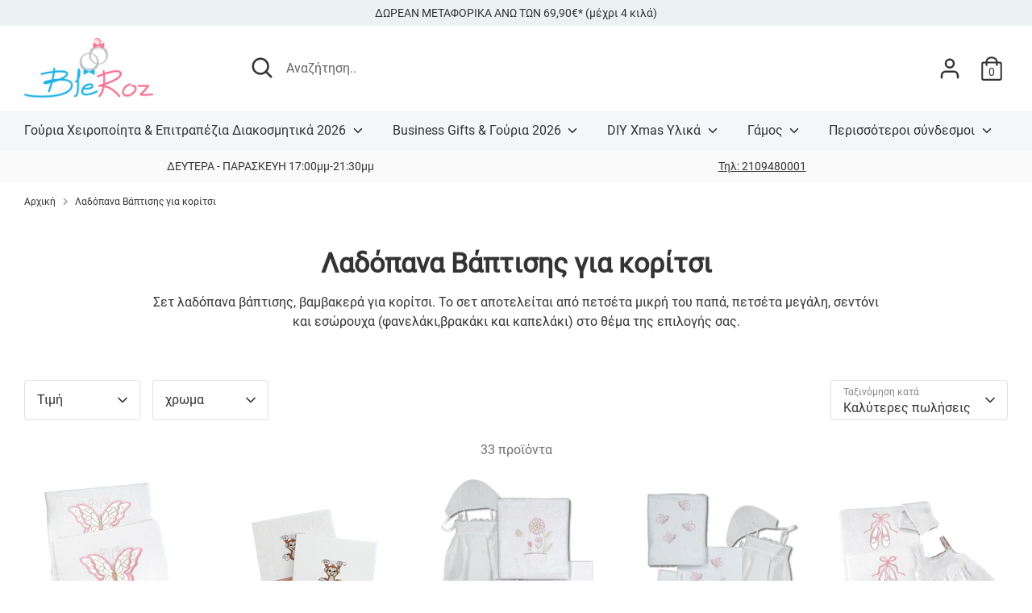

--- FILE ---
content_type: text/html; charset=utf-8
request_url: https://bleroz.gr/collections/ladopana-vaptisis-vamvakera-gia-koritsi
body_size: 37799
content:
<!doctype html>
<html class="no-js supports-no-cookies" lang="el">
<head>
  <!-- Boost 2.0.1 -->
  <meta charset="utf-8" />
<meta name="viewport" content="width=device-width,initial-scale=1.0" />
<meta http-equiv="X-UA-Compatible" content="IE=edge">

<link rel="preconnect" href="https://cdn.shopify.com" crossorigin>
<link rel="preconnect" href="https://fonts.shopify.com" crossorigin>
<link rel="preconnect" href="https://monorail-edge.shopifysvc.com"><link rel="preload" as="font" href="//bleroz.gr/cdn/fonts/roboto/roboto_n4.2019d890f07b1852f56ce63ba45b2db45d852cba.woff2" type="font/woff2" crossorigin><link rel="preload" as="font" href="//bleroz.gr/cdn/fonts/roboto/roboto_n7.f38007a10afbbde8976c4056bfe890710d51dec2.woff2" type="font/woff2" crossorigin><link rel="preload" as="font" href="//bleroz.gr/cdn/fonts/roboto/roboto_i4.57ce898ccda22ee84f49e6b57ae302250655e2d4.woff2" type="font/woff2" crossorigin><link rel="preload" as="font" href="//bleroz.gr/cdn/fonts/roboto/roboto_i7.7ccaf9410746f2c53340607c42c43f90a9005937.woff2" type="font/woff2" crossorigin><link rel="preload" as="font" href="//bleroz.gr/cdn/fonts/roboto/roboto_n5.250d51708d76acbac296b0e21ede8f81de4e37aa.woff2" type="font/woff2" crossorigin><link rel="preload" as="font" href="//bleroz.gr/cdn/fonts/roboto/roboto_n7.f38007a10afbbde8976c4056bfe890710d51dec2.woff2" type="font/woff2" crossorigin><link rel="preload" as="font" href="//bleroz.gr/cdn/fonts/roboto/roboto_n5.250d51708d76acbac296b0e21ede8f81de4e37aa.woff2" type="font/woff2" crossorigin><link rel="preload" href="//bleroz.gr/cdn/shop/t/4/assets/vendor.js?v=148173677469431220501638976157" as="script">
<link rel="preload" href="//bleroz.gr/cdn/shop/t/4/assets/theme.js?v=36045149460383099681638976156" as="script"><link rel="canonical" href="https://bleroz.gr/collections/ladopana-vaptisis-vamvakera-gia-koritsi" /><link rel="shortcut icon" href="//bleroz.gr/cdn/shop/files/favicon.png?v=1634802100" type="image/png" /><meta name="description" content="Σετ λαδόπανα βάπτισης, βαμβακερά για κορίτσι. Το σετ αποτελείται από πετσέτα μικρή του παπά, πετσέτα μεγάλη, σεντόνι και εσώρουχα (φανελάκι,βρακάκι και καπελάκι) στο θέμα της επιλογής σας.">
  <meta name="theme-color" content="#fb6f8f">
  <meta name="google-site-verification" content="CXID4BGKQL8h7Ikm9YwC6TqzMMy3CSdAhKY316Mwbcc" />

  
  <title>
    Λαδόπανα Βάπτισης για κορίτσι
    
    
    
      &ndash; bleroz.gr
    
  </title>

  <meta property="og:site_name" content="bleroz.gr">
<meta property="og:url" content="https://bleroz.gr/collections/ladopana-vaptisis-vamvakera-gia-koritsi">
<meta property="og:title" content="Λαδόπανα Βάπτισης για κορίτσι">
<meta property="og:type" content="product.group">
<meta property="og:description" content="Σετ λαδόπανα βάπτισης, βαμβακερά για κορίτσι. Το σετ αποτελείται από πετσέτα μικρή του παπά, πετσέτα μεγάλη, σεντόνι και εσώρουχα (φανελάκι,βρακάκι και καπελάκι) στο θέμα της επιλογής σας."><meta property="og:image" content="http://bleroz.gr/cdn/shop/files/bleroz-logo_f4491780-b1f7-41a2-9262-458097c08d5d_1200x1200.png?v=1636212378">
  <meta property="og:image:secure_url" content="https://bleroz.gr/cdn/shop/files/bleroz-logo_f4491780-b1f7-41a2-9262-458097c08d5d_1200x1200.png?v=1636212378">
  <meta property="og:image:width" content="1853">
  <meta property="og:image:height" content="876"><meta name="twitter:card" content="summary_large_image">
<meta name="twitter:title" content="Λαδόπανα Βάπτισης για κορίτσι">
<meta name="twitter:description" content="Σετ λαδόπανα βάπτισης, βαμβακερά για κορίτσι. Το σετ αποτελείται από πετσέτα μικρή του παπά, πετσέτα μεγάλη, σεντόνι και εσώρουχα (φανελάκι,βρακάκι και καπελάκι) στο θέμα της επιλογής σας.">


  <link href="//bleroz.gr/cdn/shop/t/4/assets/styles.css?v=69560155370395574251759331894" rel="stylesheet" type="text/css" media="all" />

  <script>
    document.documentElement.className = document.documentElement.className.replace('no-js', 'js');
    window.theme = window.theme || {};
    window.slate = window.slate || {};
    theme.moneyFormat = "€{{amount_with_comma_separator}}",
    theme.strings = {
      addToCart: "Προσθήκη στο καλάθι",
      unavailable: "Μη διαθέσιμο",
      addressError: "Error looking up that address",
      addressNoResults: "No results for that address",
      addressQueryLimit: "You have exceeded the Google API usage limit. Consider upgrading to a \u003ca href=\"https:\/\/developers.google.com\/maps\/premium\/usage-limits\"\u003ePremium Plan\u003c\/a\u003e.",
      authError: "There was a problem authenticating your Google Maps API Key.",
      addingToCart: "Προσθήκη",
      addedToCart: "Προστέθηκε",
      addedToCartPopupTitle: "Προστέθηκε:",
      addedToCartPopupItems: "Είδη",
      addedToCartPopupSubtotal: "Μερικό σύνολο",
      addedToCartPopupGoToCart: "Ολοκλήρωση αγοράς",
      cartTermsNotChecked: "Πρέπει να συμφωνήσετε με τους όρους και τις προϋποθέσεις πριν συνεχίσετε.",
      searchLoading: "Loading",
      searchMoreResults: "Δείτε όλα τα αποτελέσματα",
      searchNoResults: "Χωρίς αποτέλεσμα",
      priceFrom: "Από",
      quantityTooHigh: "You can only have [[ quantity ]] in your cart",
      onSale: "Έκπτωση",
      soldOut: "Εξαντλήθηκε",
      unitPriceSeparator: " \/ ",
      close: "Close",
      cart_shipping_calculator_hide_calculator: "Hide shipping calculator",
      cart_shipping_calculator_title: "Get shipping estimates",
      cart_general_hide_note: "Σχόλια Παραγγελίας",
      cart_general_show_note: "Σχόλια Παραγγελίας",
      previous: "Προηγούμενο",
      next: "Επόμενο"
    }
    theme.routes = {
      account_login_url: '/account/login',
      account_register_url: '/account/register',
      account_addresses_url: '/account/addresses',
      search_url: '/search',
      cart_url: '/cart',
      cart_add_url: '/cart/add',
      cart_change_url: '/cart/change',
      product_recommendations_url: '/recommendations/products'
    }
    theme.settings = {
      uniformProductGridImagesEnabled: false,
      soldLabelEnabled: true,
      saleLabelEnabled: true,
      gridShowVendor: false
    }
  </script><!-- Google Tag Manager -->
<script>(function(w,d,s,l,i){w[l]=w[l]||[];w[l].push({'gtm.start':
new Date().getTime(),event:'gtm.js'});var f=d.getElementsByTagName(s)[0],
j=d.createElement(s),dl=l!='dataLayer'?'&l='+l:'';j.async=true;j.src=
'https://www.googletagmanager.com/gtm.js?id='+i+dl;f.parentNode.insertBefore(j,f);
})(window,document,'script','dataLayer','GTM-M5JWVBGZ');</script>
<!-- End Google Tag Manager -->

  <script>window.performance && window.performance.mark && window.performance.mark('shopify.content_for_header.start');</script><meta name="google-site-verification" content="yHCaPBnJeEEnd-w1KrK54VyenusjVPed3IqUXpdbdD0">
<meta name="facebook-domain-verification" content="v2h08ao4cnseht2bqhotx8dklgch0j">
<meta name="facebook-domain-verification" content="3ro92ahjq8gmmgubz77gb4yhakhc3v">
<meta name="facebook-domain-verification" content="2urqnzh74778vpo2som6q337v0mxnu">
<meta id="shopify-digital-wallet" name="shopify-digital-wallet" content="/54929784885/digital_wallets/dialog">
<meta name="shopify-checkout-api-token" content="e95e80985bc37712c04aed0a5c6d253d">
<meta id="in-context-paypal-metadata" data-shop-id="54929784885" data-venmo-supported="false" data-environment="production" data-locale="en_US" data-paypal-v4="true" data-currency="EUR">
<link rel="alternate" type="application/atom+xml" title="Feed" href="/collections/ladopana-vaptisis-vamvakera-gia-koritsi.atom" />
<link rel="next" href="/collections/ladopana-vaptisis-vamvakera-gia-koritsi?page=2">
<link rel="alternate" type="application/json+oembed" href="https://bleroz.gr/collections/ladopana-vaptisis-vamvakera-gia-koritsi.oembed">
<script async="async" src="/checkouts/internal/preloads.js?locale=el-GR"></script>
<script id="shopify-features" type="application/json">{"accessToken":"e95e80985bc37712c04aed0a5c6d253d","betas":["rich-media-storefront-analytics"],"domain":"bleroz.gr","predictiveSearch":true,"shopId":54929784885,"locale":"el"}</script>
<script>var Shopify = Shopify || {};
Shopify.shop = "blerozgr.myshopify.com";
Shopify.locale = "el";
Shopify.currency = {"active":"EUR","rate":"1.0"};
Shopify.country = "GR";
Shopify.theme = {"name":"Boost - additional costs implementation","id":121516982325,"schema_name":"Boost","schema_version":"2.0.1","theme_store_id":863,"role":"main"};
Shopify.theme.handle = "null";
Shopify.theme.style = {"id":null,"handle":null};
Shopify.cdnHost = "bleroz.gr/cdn";
Shopify.routes = Shopify.routes || {};
Shopify.routes.root = "/";</script>
<script type="module">!function(o){(o.Shopify=o.Shopify||{}).modules=!0}(window);</script>
<script>!function(o){function n(){var o=[];function n(){o.push(Array.prototype.slice.apply(arguments))}return n.q=o,n}var t=o.Shopify=o.Shopify||{};t.loadFeatures=n(),t.autoloadFeatures=n()}(window);</script>
<script id="shop-js-analytics" type="application/json">{"pageType":"collection"}</script>
<script defer="defer" async type="module" src="//bleroz.gr/cdn/shopifycloud/shop-js/modules/v2/client.init-shop-cart-sync_CwxXStzP.el.esm.js"></script>
<script defer="defer" async type="module" src="//bleroz.gr/cdn/shopifycloud/shop-js/modules/v2/chunk.common_BS2d71Lk.esm.js"></script>
<script type="module">
  await import("//bleroz.gr/cdn/shopifycloud/shop-js/modules/v2/client.init-shop-cart-sync_CwxXStzP.el.esm.js");
await import("//bleroz.gr/cdn/shopifycloud/shop-js/modules/v2/chunk.common_BS2d71Lk.esm.js");

  window.Shopify.SignInWithShop?.initShopCartSync?.({"fedCMEnabled":true,"windoidEnabled":true});

</script>
<script id="__st">var __st={"a":54929784885,"offset":7200,"reqid":"35d1175d-bce0-4875-82e5-02eca15f8f39-1762097207","pageurl":"bleroz.gr\/collections\/ladopana-vaptisis-vamvakera-gia-koritsi","u":"cd692c683415","p":"collection","rtyp":"collection","rid":268241829941};</script>
<script>window.ShopifyPaypalV4VisibilityTracking = true;</script>
<script id="captcha-bootstrap">!function(){'use strict';const t='contact',e='account',n='new_comment',o=[[t,t],['blogs',n],['comments',n],[t,'customer']],c=[[e,'customer_login'],[e,'guest_login'],[e,'recover_customer_password'],[e,'create_customer']],r=t=>t.map((([t,e])=>`form[action*='/${t}']:not([data-nocaptcha='true']) input[name='form_type'][value='${e}']`)).join(','),a=t=>()=>t?[...document.querySelectorAll(t)].map((t=>t.form)):[];function s(){const t=[...o],e=r(t);return a(e)}const i='password',u='form_key',d=['recaptcha-v3-token','g-recaptcha-response','h-captcha-response',i],f=()=>{try{return window.sessionStorage}catch{return}},m='__shopify_v',_=t=>t.elements[u];function p(t,e,n=!1){try{const o=window.sessionStorage,c=JSON.parse(o.getItem(e)),{data:r}=function(t){const{data:e,action:n}=t;return t[m]||n?{data:e,action:n}:{data:t,action:n}}(c);for(const[e,n]of Object.entries(r))t.elements[e]&&(t.elements[e].value=n);n&&o.removeItem(e)}catch(o){console.error('form repopulation failed',{error:o})}}const l='form_type',E='cptcha';function T(t){t.dataset[E]=!0}const w=window,h=w.document,L='Shopify',v='ce_forms',y='captcha';let A=!1;((t,e)=>{const n=(g='f06e6c50-85a8-45c8-87d0-21a2b65856fe',I='https://cdn.shopify.com/shopifycloud/storefront-forms-hcaptcha/ce_storefront_forms_captcha_hcaptcha.v1.5.2.iife.js',D={infoText:'Προστατεύεται με το hCaptcha',privacyText:'Απόρρητο',termsText:'Όροι'},(t,e,n)=>{const o=w[L][v],c=o.bindForm;if(c)return c(t,g,e,D).then(n);var r;o.q.push([[t,g,e,D],n]),r=I,A||(h.body.append(Object.assign(h.createElement('script'),{id:'captcha-provider',async:!0,src:r})),A=!0)});var g,I,D;w[L]=w[L]||{},w[L][v]=w[L][v]||{},w[L][v].q=[],w[L][y]=w[L][y]||{},w[L][y].protect=function(t,e){n(t,void 0,e),T(t)},Object.freeze(w[L][y]),function(t,e,n,w,h,L){const[v,y,A,g]=function(t,e,n){const i=e?o:[],u=t?c:[],d=[...i,...u],f=r(d),m=r(i),_=r(d.filter((([t,e])=>n.includes(e))));return[a(f),a(m),a(_),s()]}(w,h,L),I=t=>{const e=t.target;return e instanceof HTMLFormElement?e:e&&e.form},D=t=>v().includes(t);t.addEventListener('submit',(t=>{const e=I(t);if(!e)return;const n=D(e)&&!e.dataset.hcaptchaBound&&!e.dataset.recaptchaBound,o=_(e),c=g().includes(e)&&(!o||!o.value);(n||c)&&t.preventDefault(),c&&!n&&(function(t){try{if(!f())return;!function(t){const e=f();if(!e)return;const n=_(t);if(!n)return;const o=n.value;o&&e.removeItem(o)}(t);const e=Array.from(Array(32),(()=>Math.random().toString(36)[2])).join('');!function(t,e){_(t)||t.append(Object.assign(document.createElement('input'),{type:'hidden',name:u})),t.elements[u].value=e}(t,e),function(t,e){const n=f();if(!n)return;const o=[...t.querySelectorAll(`input[type='${i}']`)].map((({name:t})=>t)),c=[...d,...o],r={};for(const[a,s]of new FormData(t).entries())c.includes(a)||(r[a]=s);n.setItem(e,JSON.stringify({[m]:1,action:t.action,data:r}))}(t,e)}catch(e){console.error('failed to persist form',e)}}(e),e.submit())}));const S=(t,e)=>{t&&!t.dataset[E]&&(n(t,e.some((e=>e===t))),T(t))};for(const o of['focusin','change'])t.addEventListener(o,(t=>{const e=I(t);D(e)&&S(e,y())}));const B=e.get('form_key'),M=e.get(l),P=B&&M;t.addEventListener('DOMContentLoaded',(()=>{const t=y();if(P)for(const e of t)e.elements[l].value===M&&p(e,B);[...new Set([...A(),...v().filter((t=>'true'===t.dataset.shopifyCaptcha))])].forEach((e=>S(e,t)))}))}(h,new URLSearchParams(w.location.search),n,t,e,['guest_login'])})(!0,!0)}();</script>
<script integrity="sha256-52AcMU7V7pcBOXWImdc/TAGTFKeNjmkeM1Pvks/DTgc=" data-source-attribution="shopify.loadfeatures" defer="defer" src="//bleroz.gr/cdn/shopifycloud/storefront/assets/storefront/load_feature-81c60534.js" crossorigin="anonymous"></script>
<script data-source-attribution="shopify.dynamic_checkout.dynamic.init">var Shopify=Shopify||{};Shopify.PaymentButton=Shopify.PaymentButton||{isStorefrontPortableWallets:!0,init:function(){window.Shopify.PaymentButton.init=function(){};var t=document.createElement("script");t.src="https://bleroz.gr/cdn/shopifycloud/portable-wallets/latest/portable-wallets.el.js",t.type="module",document.head.appendChild(t)}};
</script>
<script data-source-attribution="shopify.dynamic_checkout.buyer_consent">
  function portableWalletsHideBuyerConsent(e){var t=document.getElementById("shopify-buyer-consent"),n=document.getElementById("shopify-subscription-policy-button");t&&n&&(t.classList.add("hidden"),t.setAttribute("aria-hidden","true"),n.removeEventListener("click",e))}function portableWalletsShowBuyerConsent(e){var t=document.getElementById("shopify-buyer-consent"),n=document.getElementById("shopify-subscription-policy-button");t&&n&&(t.classList.remove("hidden"),t.removeAttribute("aria-hidden"),n.addEventListener("click",e))}window.Shopify?.PaymentButton&&(window.Shopify.PaymentButton.hideBuyerConsent=portableWalletsHideBuyerConsent,window.Shopify.PaymentButton.showBuyerConsent=portableWalletsShowBuyerConsent);
</script>
<script data-source-attribution="shopify.dynamic_checkout.cart.bootstrap">document.addEventListener("DOMContentLoaded",(function(){function t(){return document.querySelector("shopify-accelerated-checkout-cart, shopify-accelerated-checkout")}if(t())Shopify.PaymentButton.init();else{new MutationObserver((function(e,n){t()&&(Shopify.PaymentButton.init(),n.disconnect())})).observe(document.body,{childList:!0,subtree:!0})}}));
</script>
<script id='scb4127' type='text/javascript' async='' src='https://bleroz.gr/cdn/shopifycloud/privacy-banner/storefront-banner.js'></script><link id="shopify-accelerated-checkout-styles" rel="stylesheet" media="screen" href="https://bleroz.gr/cdn/shopifycloud/portable-wallets/latest/accelerated-checkout-backwards-compat.css" crossorigin="anonymous">
<style id="shopify-accelerated-checkout-cart">
        #shopify-buyer-consent {
  margin-top: 1em;
  display: inline-block;
  width: 100%;
}

#shopify-buyer-consent.hidden {
  display: none;
}

#shopify-subscription-policy-button {
  background: none;
  border: none;
  padding: 0;
  text-decoration: underline;
  font-size: inherit;
  cursor: pointer;
}

#shopify-subscription-policy-button::before {
  box-shadow: none;
}

      </style>

<script>window.performance && window.performance.mark && window.performance.mark('shopify.content_for_header.end');</script>
<!-- Global site tag (gtag.js) - Google Ads: AW-10864842766 -->
<script async src="https://www.googletagmanager.com/gtag/js?id=AW-10864842766"></script>
<script>
 window.dataLayer = window.dataLayer || [];
 function gtag(){dataLayer.push(arguments);}
 gtag('js', new Date());
 gtag('config', 'AW-10864842766');
</script>

<script>
 gtag('event', 'view_item_list', {
 'send_to': 'AW-10864842766',
 'ecomm_pagetype': 'category'
 });
</script>
<script>
  (function(a,b,c,d,e,f,g){a['SkroutzAnalyticsObject']=e;a[e]= a[e] || function(){
    (a[e].q = a[e].q || []).push(arguments);};f=b.createElement(c);f.async=true;
    f.src=d;g=b.getElementsByTagName(c)[0];g.parentNode.insertBefore(f,g);
  })(window,document,'script','https://analytics.skroutz.gr/analytics.min.js','skroutz_analytics');

  skroutz_analytics('session', 'connect', 'SA-2730-9644');  // Connect your Account.
</script>

<script src="https://ajax.googleapis.com/ajax/libs/jquery/3.2.1/jquery.min.js"></script>
  
<link href="https://monorail-edge.shopifysvc.com" rel="dns-prefetch">
<script>(function(){if ("sendBeacon" in navigator && "performance" in window) {try {var session_token_from_headers = performance.getEntriesByType('navigation')[0].serverTiming.find(x => x.name == '_s').description;} catch {var session_token_from_headers = undefined;}var session_cookie_matches = document.cookie.match(/_shopify_s=([^;]*)/);var session_token_from_cookie = session_cookie_matches && session_cookie_matches.length === 2 ? session_cookie_matches[1] : "";var session_token = session_token_from_headers || session_token_from_cookie || "";function handle_abandonment_event(e) {var entries = performance.getEntries().filter(function(entry) {return /monorail-edge.shopifysvc.com/.test(entry.name);});if (!window.abandonment_tracked && entries.length === 0) {window.abandonment_tracked = true;var currentMs = Date.now();var navigation_start = performance.timing.navigationStart;var payload = {shop_id: 54929784885,url: window.location.href,navigation_start,duration: currentMs - navigation_start,session_token,page_type: "collection"};window.navigator.sendBeacon("https://monorail-edge.shopifysvc.com/v1/produce", JSON.stringify({schema_id: "online_store_buyer_site_abandonment/1.1",payload: payload,metadata: {event_created_at_ms: currentMs,event_sent_at_ms: currentMs}}));}}window.addEventListener('pagehide', handle_abandonment_event);}}());</script>
<script id="web-pixels-manager-setup">(function e(e,d,r,n,o){if(void 0===o&&(o={}),!Boolean(null===(a=null===(i=window.Shopify)||void 0===i?void 0:i.analytics)||void 0===a?void 0:a.replayQueue)){var i,a;window.Shopify=window.Shopify||{};var t=window.Shopify;t.analytics=t.analytics||{};var s=t.analytics;s.replayQueue=[],s.publish=function(e,d,r){return s.replayQueue.push([e,d,r]),!0};try{self.performance.mark("wpm:start")}catch(e){}var l=function(){var e={modern:/Edge?\/(1{2}[4-9]|1[2-9]\d|[2-9]\d{2}|\d{4,})\.\d+(\.\d+|)|Firefox\/(1{2}[4-9]|1[2-9]\d|[2-9]\d{2}|\d{4,})\.\d+(\.\d+|)|Chrom(ium|e)\/(9{2}|\d{3,})\.\d+(\.\d+|)|(Maci|X1{2}).+ Version\/(15\.\d+|(1[6-9]|[2-9]\d|\d{3,})\.\d+)([,.]\d+|)( \(\w+\)|)( Mobile\/\w+|) Safari\/|Chrome.+OPR\/(9{2}|\d{3,})\.\d+\.\d+|(CPU[ +]OS|iPhone[ +]OS|CPU[ +]iPhone|CPU IPhone OS|CPU iPad OS)[ +]+(15[._]\d+|(1[6-9]|[2-9]\d|\d{3,})[._]\d+)([._]\d+|)|Android:?[ /-](13[3-9]|1[4-9]\d|[2-9]\d{2}|\d{4,})(\.\d+|)(\.\d+|)|Android.+Firefox\/(13[5-9]|1[4-9]\d|[2-9]\d{2}|\d{4,})\.\d+(\.\d+|)|Android.+Chrom(ium|e)\/(13[3-9]|1[4-9]\d|[2-9]\d{2}|\d{4,})\.\d+(\.\d+|)|SamsungBrowser\/([2-9]\d|\d{3,})\.\d+/,legacy:/Edge?\/(1[6-9]|[2-9]\d|\d{3,})\.\d+(\.\d+|)|Firefox\/(5[4-9]|[6-9]\d|\d{3,})\.\d+(\.\d+|)|Chrom(ium|e)\/(5[1-9]|[6-9]\d|\d{3,})\.\d+(\.\d+|)([\d.]+$|.*Safari\/(?![\d.]+ Edge\/[\d.]+$))|(Maci|X1{2}).+ Version\/(10\.\d+|(1[1-9]|[2-9]\d|\d{3,})\.\d+)([,.]\d+|)( \(\w+\)|)( Mobile\/\w+|) Safari\/|Chrome.+OPR\/(3[89]|[4-9]\d|\d{3,})\.\d+\.\d+|(CPU[ +]OS|iPhone[ +]OS|CPU[ +]iPhone|CPU IPhone OS|CPU iPad OS)[ +]+(10[._]\d+|(1[1-9]|[2-9]\d|\d{3,})[._]\d+)([._]\d+|)|Android:?[ /-](13[3-9]|1[4-9]\d|[2-9]\d{2}|\d{4,})(\.\d+|)(\.\d+|)|Mobile Safari.+OPR\/([89]\d|\d{3,})\.\d+\.\d+|Android.+Firefox\/(13[5-9]|1[4-9]\d|[2-9]\d{2}|\d{4,})\.\d+(\.\d+|)|Android.+Chrom(ium|e)\/(13[3-9]|1[4-9]\d|[2-9]\d{2}|\d{4,})\.\d+(\.\d+|)|Android.+(UC? ?Browser|UCWEB|U3)[ /]?(15\.([5-9]|\d{2,})|(1[6-9]|[2-9]\d|\d{3,})\.\d+)\.\d+|SamsungBrowser\/(5\.\d+|([6-9]|\d{2,})\.\d+)|Android.+MQ{2}Browser\/(14(\.(9|\d{2,})|)|(1[5-9]|[2-9]\d|\d{3,})(\.\d+|))(\.\d+|)|K[Aa][Ii]OS\/(3\.\d+|([4-9]|\d{2,})\.\d+)(\.\d+|)/},d=e.modern,r=e.legacy,n=navigator.userAgent;return n.match(d)?"modern":n.match(r)?"legacy":"unknown"}(),u="modern"===l?"modern":"legacy",c=(null!=n?n:{modern:"",legacy:""})[u],f=function(e){return[e.baseUrl,"/wpm","/b",e.hashVersion,"modern"===e.buildTarget?"m":"l",".js"].join("")}({baseUrl:d,hashVersion:r,buildTarget:u}),m=function(e){var d=e.version,r=e.bundleTarget,n=e.surface,o=e.pageUrl,i=e.monorailEndpoint;return{emit:function(e){var a=e.status,t=e.errorMsg,s=(new Date).getTime(),l=JSON.stringify({metadata:{event_sent_at_ms:s},events:[{schema_id:"web_pixels_manager_load/3.1",payload:{version:d,bundle_target:r,page_url:o,status:a,surface:n,error_msg:t},metadata:{event_created_at_ms:s}}]});if(!i)return console&&console.warn&&console.warn("[Web Pixels Manager] No Monorail endpoint provided, skipping logging."),!1;try{return self.navigator.sendBeacon.bind(self.navigator)(i,l)}catch(e){}var u=new XMLHttpRequest;try{return u.open("POST",i,!0),u.setRequestHeader("Content-Type","text/plain"),u.send(l),!0}catch(e){return console&&console.warn&&console.warn("[Web Pixels Manager] Got an unhandled error while logging to Monorail."),!1}}}}({version:r,bundleTarget:l,surface:e.surface,pageUrl:self.location.href,monorailEndpoint:e.monorailEndpoint});try{o.browserTarget=l,function(e){var d=e.src,r=e.async,n=void 0===r||r,o=e.onload,i=e.onerror,a=e.sri,t=e.scriptDataAttributes,s=void 0===t?{}:t,l=document.createElement("script"),u=document.querySelector("head"),c=document.querySelector("body");if(l.async=n,l.src=d,a&&(l.integrity=a,l.crossOrigin="anonymous"),s)for(var f in s)if(Object.prototype.hasOwnProperty.call(s,f))try{l.dataset[f]=s[f]}catch(e){}if(o&&l.addEventListener("load",o),i&&l.addEventListener("error",i),u)u.appendChild(l);else{if(!c)throw new Error("Did not find a head or body element to append the script");c.appendChild(l)}}({src:f,async:!0,onload:function(){if(!function(){var e,d;return Boolean(null===(d=null===(e=window.Shopify)||void 0===e?void 0:e.analytics)||void 0===d?void 0:d.initialized)}()){var d=window.webPixelsManager.init(e)||void 0;if(d){var r=window.Shopify.analytics;r.replayQueue.forEach((function(e){var r=e[0],n=e[1],o=e[2];d.publishCustomEvent(r,n,o)})),r.replayQueue=[],r.publish=d.publishCustomEvent,r.visitor=d.visitor,r.initialized=!0}}},onerror:function(){return m.emit({status:"failed",errorMsg:"".concat(f," has failed to load")})},sri:function(e){var d=/^sha384-[A-Za-z0-9+/=]+$/;return"string"==typeof e&&d.test(e)}(c)?c:"",scriptDataAttributes:o}),m.emit({status:"loading"})}catch(e){m.emit({status:"failed",errorMsg:(null==e?void 0:e.message)||"Unknown error"})}}})({shopId: 54929784885,storefrontBaseUrl: "https://bleroz.gr",extensionsBaseUrl: "https://extensions.shopifycdn.com/cdn/shopifycloud/web-pixels-manager",monorailEndpoint: "https://monorail-edge.shopifysvc.com/unstable/produce_batch",surface: "storefront-renderer",enabledBetaFlags: ["2dca8a86"],webPixelsConfigList: [{"id":"1885110613","configuration":"{\"config\":\"{\\\"google_tag_ids\\\":[\\\"G-CV9JY5ZW2M\\\",\\\"AW-10864842766\\\",\\\"GT-PJSW9DFQ\\\"],\\\"target_country\\\":\\\"GR\\\",\\\"gtag_events\\\":[{\\\"type\\\":\\\"begin_checkout\\\",\\\"action_label\\\":[\\\"G-CV9JY5ZW2M\\\",\\\"AW-10864842766\\\/b9MECNO-lbQaEI6w4bwo\\\"]},{\\\"type\\\":\\\"search\\\",\\\"action_label\\\":[\\\"G-CV9JY5ZW2M\\\",\\\"AW-10864842766\\\/7-ACCMvIlbQaEI6w4bwo\\\"]},{\\\"type\\\":\\\"view_item\\\",\\\"action_label\\\":[\\\"G-CV9JY5ZW2M\\\",\\\"AW-10864842766\\\/0WpHCMjIlbQaEI6w4bwo\\\",\\\"MC-GQ7WRXK7YB\\\"]},{\\\"type\\\":\\\"purchase\\\",\\\"action_label\\\":[\\\"G-CV9JY5ZW2M\\\",\\\"AW-10864842766\\\/Lb0QCNC-lbQaEI6w4bwo\\\",\\\"MC-GQ7WRXK7YB\\\"]},{\\\"type\\\":\\\"page_view\\\",\\\"action_label\\\":[\\\"G-CV9JY5ZW2M\\\",\\\"AW-10864842766\\\/FuJJCMXIlbQaEI6w4bwo\\\",\\\"MC-GQ7WRXK7YB\\\"]},{\\\"type\\\":\\\"add_payment_info\\\",\\\"action_label\\\":[\\\"G-CV9JY5ZW2M\\\",\\\"AW-10864842766\\\/AJknCM7IlbQaEI6w4bwo\\\"]},{\\\"type\\\":\\\"add_to_cart\\\",\\\"action_label\\\":[\\\"G-CV9JY5ZW2M\\\",\\\"AW-10864842766\\\/9JFwCNa-lbQaEI6w4bwo\\\"]}],\\\"enable_monitoring_mode\\\":false}\"}","eventPayloadVersion":"v1","runtimeContext":"OPEN","scriptVersion":"b2a88bafab3e21179ed38636efcd8a93","type":"APP","apiClientId":1780363,"privacyPurposes":[],"dataSharingAdjustments":{"protectedCustomerApprovalScopes":["read_customer_address","read_customer_email","read_customer_name","read_customer_personal_data","read_customer_phone"]}},{"id":"250511701","configuration":"{\"pixel_id\":\"790826301831067\",\"pixel_type\":\"facebook_pixel\",\"metaapp_system_user_token\":\"-\"}","eventPayloadVersion":"v1","runtimeContext":"OPEN","scriptVersion":"ca16bc87fe92b6042fbaa3acc2fbdaa6","type":"APP","apiClientId":2329312,"privacyPurposes":["ANALYTICS","MARKETING","SALE_OF_DATA"],"dataSharingAdjustments":{"protectedCustomerApprovalScopes":["read_customer_address","read_customer_email","read_customer_name","read_customer_personal_data","read_customer_phone"]}},{"id":"shopify-app-pixel","configuration":"{}","eventPayloadVersion":"v1","runtimeContext":"STRICT","scriptVersion":"0450","apiClientId":"shopify-pixel","type":"APP","privacyPurposes":["ANALYTICS","MARKETING"]},{"id":"shopify-custom-pixel","eventPayloadVersion":"v1","runtimeContext":"LAX","scriptVersion":"0450","apiClientId":"shopify-pixel","type":"CUSTOM","privacyPurposes":["ANALYTICS","MARKETING"]}],isMerchantRequest: false,initData: {"shop":{"name":"bleroz.gr","paymentSettings":{"currencyCode":"EUR"},"myshopifyDomain":"blerozgr.myshopify.com","countryCode":"GR","storefrontUrl":"https:\/\/bleroz.gr"},"customer":null,"cart":null,"checkout":null,"productVariants":[],"purchasingCompany":null},},"https://bleroz.gr/cdn","5303c62bw494ab25dp0d72f2dcm48e21f5a",{"modern":"","legacy":""},{"shopId":"54929784885","storefrontBaseUrl":"https:\/\/bleroz.gr","extensionBaseUrl":"https:\/\/extensions.shopifycdn.com\/cdn\/shopifycloud\/web-pixels-manager","surface":"storefront-renderer","enabledBetaFlags":"[\"2dca8a86\"]","isMerchantRequest":"false","hashVersion":"5303c62bw494ab25dp0d72f2dcm48e21f5a","publish":"custom","events":"[[\"page_viewed\",{}],[\"collection_viewed\",{\"collection\":{\"id\":\"268241829941\",\"title\":\"Λαδόπανα Βάπτισης για κορίτσι\",\"productVariants\":[{\"price\":{\"amount\":52.1,\"currencyCode\":\"EUR\"},\"product\":{\"title\":\"Σετ λαδόπανα βάπτισης, με πεταλούδα για κορίτσι.\",\"vendor\":\"ADOREX\",\"id\":\"6698656038965\",\"untranslatedTitle\":\"Σετ λαδόπανα βάπτισης, με πεταλούδα για κορίτσι.\",\"url\":\"\/products\/set-ladopano-vaptisis-gia-koritsi-me-petalouda\",\"type\":\"Baby \u0026 Toddler\"},\"id\":\"40086765207605\",\"image\":{\"src\":\"\/\/bleroz.gr\/cdn\/shop\/products\/14532.jpg?v=1635783466\"},\"sku\":\"ΛΔ375\",\"title\":\"Default Title\",\"untranslatedTitle\":\"Default Title\"},{\"price\":{\"amount\":54.5,\"currencyCode\":\"EUR\"},\"product\":{\"title\":\"Σετ λαδόπανα βάπτισης για αγόρι ή κορίτσι με θέμα την μαϊμού.\",\"vendor\":\"ADOREX\",\"id\":\"6698655154229\",\"untranslatedTitle\":\"Σετ λαδόπανα βάπτισης για αγόρι ή κορίτσι με θέμα την μαϊμού.\",\"url\":\"\/products\/set-ladopana-vaptisis-gia-agori-gia-koritsi-me-maimou\",\"type\":\"Baby \u0026 Toddler\"},\"id\":\"40086764159029\",\"image\":{\"src\":\"\/\/bleroz.gr\/cdn\/shop\/products\/14498.jpg?v=1635783375\"},\"sku\":\"ΛΔ428\",\"title\":\"Default Title\",\"untranslatedTitle\":\"Default Title\"},{\"price\":{\"amount\":52.1,\"currencyCode\":\"EUR\"},\"product\":{\"title\":\"Σετ λαδόπανα βάπτισης, με μαργαρίτα για κορίτσι.\",\"vendor\":\"ADOREX\",\"id\":\"6698613014581\",\"untranslatedTitle\":\"Σετ λαδόπανα βάπτισης, με μαργαρίτα για κορίτσι.\",\"url\":\"\/products\/set-ladopana-baptisis-gia-koritsi-me-margarita\",\"type\":\"Baby \u0026 Toddler\"},\"id\":\"40086678274101\",\"image\":{\"src\":\"\/\/bleroz.gr\/cdn\/shop\/products\/7389.jpg?v=1635782620\"},\"sku\":\"ΛΔ347\",\"title\":\"Default Title\",\"untranslatedTitle\":\"Default Title\"},{\"price\":{\"amount\":53.99,\"currencyCode\":\"EUR\"},\"product\":{\"title\":\"Σετ λαδόπανα βάπτισης με μικρές πεταλουδίτσες για κορίτσι.\",\"vendor\":\"EUROBABY\",\"id\":\"6698613080117\",\"untranslatedTitle\":\"Σετ λαδόπανα βάπτισης με μικρές πεταλουδίτσες για κορίτσι.\",\"url\":\"\/products\/set-ladopano-vaptisis-gia-koritsi-me-4-mikres-petaloudes\",\"type\":\"Baby \u0026 Toddler\"},\"id\":\"40086678339637\",\"image\":{\"src\":\"\/\/bleroz.gr\/cdn\/shop\/products\/7395.jpg?v=1635782633\"},\"sku\":\"85-027\",\"title\":\"Default Title\",\"untranslatedTitle\":\"Default Title\"},{\"price\":{\"amount\":52.1,\"currencyCode\":\"EUR\"},\"product\":{\"title\":\"Σετ λαδόπανα βάπτισης, με ροζ πουέντ για κορίτσι.\",\"vendor\":\"ADOREX\",\"id\":\"6698621304885\",\"untranslatedTitle\":\"Σετ λαδόπανα βάπτισης, με ροζ πουέντ για κορίτσι.\",\"url\":\"\/products\/set-ladopana-vaptisis-gia-koritsi-roz-pouent\",\"type\":\"Baby \u0026 Toddler\"},\"id\":\"40086696394805\",\"image\":{\"src\":\"\/\/bleroz.gr\/cdn\/shop\/products\/14528.jpg?v=1635782756\"},\"sku\":\"ΛΔ374\",\"title\":\"Default Title\",\"untranslatedTitle\":\"Default Title\"},{\"price\":{\"amount\":56.59,\"currencyCode\":\"EUR\"},\"product\":{\"title\":\"Σετ λαδόπανα βάπτισης αλογάκι καρουζέλ για κορίτσι σε ροζ χρώμα.\",\"vendor\":\"EUROBABY\",\"id\":\"6698621337653\",\"untranslatedTitle\":\"Σετ λαδόπανα βάπτισης αλογάκι καρουζέλ για κορίτσι σε ροζ χρώμα.\",\"url\":\"\/products\/set-ladopana-vaptisis-gia-koritsi-alogaki-karouzel-roz\",\"type\":\"Baby \u0026 Toddler\"},\"id\":\"40086696427573\",\"image\":{\"src\":\"\/\/bleroz.gr\/cdn\/shop\/products\/7374.jpg?v=1635782736\"},\"sku\":\"85-099\",\"title\":\"Default Title\",\"untranslatedTitle\":\"Default Title\"},{\"price\":{\"amount\":52.5,\"currencyCode\":\"EUR\"},\"product\":{\"title\":\"Σετ λαδόπανα βάπτισης, για κοριτσι με κουκουβάγια σε ροζ χρώμα.\",\"vendor\":\"ADOREX\",\"id\":\"6698621370421\",\"untranslatedTitle\":\"Σετ λαδόπανα βάπτισης, για κοριτσι με κουκουβάγια σε ροζ χρώμα.\",\"url\":\"\/products\/set-ladopana-vaptisis-gia-koritsi-me-koukouvagia\",\"type\":\"Baby \u0026 Toddler\"},\"id\":\"40086696460341\",\"image\":{\"src\":\"\/\/bleroz.gr\/cdn\/shop\/products\/14529.jpg?v=1635782754\"},\"sku\":\"ΛΔ373\",\"title\":\"Default Title\",\"untranslatedTitle\":\"Default Title\"},{\"price\":{\"amount\":52.1,\"currencyCode\":\"EUR\"},\"product\":{\"title\":\"Σετ λαδόπανα βάπτισης για κορίτσι με θέμα τη νεράιδα, που πετάει.\",\"vendor\":\"ADOREX\",\"id\":\"6698621435957\",\"untranslatedTitle\":\"Σετ λαδόπανα βάπτισης για κορίτσι με θέμα τη νεράιδα, που πετάει.\",\"url\":\"\/products\/set-ladopana-vaptisis-gia-koritsi-me-thema-ti-neraida\",\"type\":\"Baby \u0026 Toddler\"},\"id\":\"40086696525877\",\"image\":{\"src\":\"\/\/bleroz.gr\/cdn\/shop\/products\/7392.jpg?v=1635782758\"},\"sku\":\"ΛΔ348\",\"title\":\"Default Title\",\"untranslatedTitle\":\"Default Title\"},{\"price\":{\"amount\":54.6,\"currencyCode\":\"EUR\"},\"product\":{\"title\":\"Σετ λαδόπανα βάπτισης για κορίτσι με κορώνα ροζ.\",\"vendor\":\"ADOREX\",\"id\":\"6698621501493\",\"untranslatedTitle\":\"Σετ λαδόπανα βάπτισης για κορίτσι με κορώνα ροζ.\",\"url\":\"\/products\/set-ladopana-vaptisis-gia-koritsi-me-korona-roz\",\"type\":\"Baby \u0026 Toddler\"},\"id\":\"40086696591413\",\"image\":{\"src\":\"\/\/bleroz.gr\/cdn\/shop\/products\/7398.jpg?v=1635782756\"},\"sku\":\"ΛΔ356\",\"title\":\"Default Title\",\"untranslatedTitle\":\"Default Title\"},{\"price\":{\"amount\":56.6,\"currencyCode\":\"EUR\"},\"product\":{\"title\":\"Σετ λαδόπανα βάπτισης για κορίτσι, με αρκουδάκι πάνω σε φεγγάρι σε ροζ χρώμα.\",\"vendor\":\"EUROBABY\",\"id\":\"6698621534261\",\"untranslatedTitle\":\"Σετ λαδόπανα βάπτισης για κορίτσι, με αρκουδάκι πάνω σε φεγγάρι σε ροζ χρώμα.\",\"url\":\"\/products\/set-ladopana-vaptisis-gia-koritsi-arkoudaki-se-misi-feggaro\",\"type\":\"Baby \u0026 Toddler\"},\"id\":\"40086696624181\",\"image\":{\"src\":\"\/\/bleroz.gr\/cdn\/shop\/products\/7401.jpg?v=1635782789\"},\"sku\":\"85-088\",\"title\":\"Default Title\",\"untranslatedTitle\":\"Default Title\"},{\"price\":{\"amount\":54.5,\"currencyCode\":\"EUR\"},\"product\":{\"title\":\"Σετ λαδόπανα βάπτισης, για αγόρι ή κορίτσι με θέμα την αλεπού.\",\"vendor\":\"ADOREX\",\"id\":\"6698655088693\",\"untranslatedTitle\":\"Σετ λαδόπανα βάπτισης, για αγόρι ή κορίτσι με θέμα την αλεπού.\",\"url\":\"\/products\/set-ladopana-vaptisis-gia-agori-gia-koritsi-me-alepou\",\"type\":\"Baby \u0026 Toddler\"},\"id\":\"40086764093493\",\"image\":{\"src\":\"\/\/bleroz.gr\/cdn\/shop\/products\/14490.jpg?v=1635783451\"},\"sku\":\"ΛΔ430\",\"title\":\"Default Title\",\"untranslatedTitle\":\"Default Title\"},{\"price\":{\"amount\":54.5,\"currencyCode\":\"EUR\"},\"product\":{\"title\":\"Σετ λαδόπανα βάπτισης, για αγόρι ή κορίτσι με θέμα το σκίουρο.\",\"vendor\":\"ADOREX\",\"id\":\"6698655121461\",\"untranslatedTitle\":\"Σετ λαδόπανα βάπτισης, για αγόρι ή κορίτσι με θέμα το σκίουρο.\",\"url\":\"\/products\/set-ladopana-vaptisis-gia-agori-gia-koritsi-me-skiouro\",\"type\":\"Baby \u0026 Toddler\"},\"id\":\"40086764126261\",\"image\":{\"src\":\"\/\/bleroz.gr\/cdn\/shop\/products\/14499.jpg?v=1635783343\"},\"sku\":\"ΛΔ429\",\"title\":\"Default Title\",\"untranslatedTitle\":\"Default Title\"},{\"price\":{\"amount\":54.5,\"currencyCode\":\"EUR\"},\"product\":{\"title\":\"Σετ λαδόπανα βάπτισης, για κορίτσι με θέμα το ουράνιο τόξο.\",\"vendor\":\"ADOREX\",\"id\":\"6698655186997\",\"untranslatedTitle\":\"Σετ λαδόπανα βάπτισης, για κορίτσι με θέμα το ουράνιο τόξο.\",\"url\":\"\/products\/set-ladopana-vaptisis-gia-koritsi-me-oynio-toxo\",\"type\":\"Baby \u0026 Toddler\"},\"id\":\"40086764191797\",\"image\":{\"src\":\"\/\/bleroz.gr\/cdn\/shop\/products\/14497.jpg?v=1635783453\"},\"sku\":\"ΛΔ431\",\"title\":\"Default Title\",\"untranslatedTitle\":\"Default Title\"},{\"price\":{\"amount\":52.2,\"currencyCode\":\"EUR\"},\"product\":{\"title\":\"Σετ λαδόπανα βάπτισης, βαμβακερά, με κύκνο για κορίτσι.\",\"vendor\":\"ADOREX\",\"id\":\"6698655449141\",\"untranslatedTitle\":\"Σετ λαδόπανα βάπτισης, βαμβακερά, με κύκνο για κορίτσι.\",\"url\":\"\/products\/set-ladopana-vaptisis-me-kikno-gia-koritsi\",\"type\":\"Baby \u0026 Toddler\"},\"id\":\"40086764519477\",\"image\":{\"src\":\"\/\/bleroz.gr\/cdn\/shop\/products\/14508.jpg?v=1635783346\"},\"sku\":\"ΛΔ439\",\"title\":\"Default Title\",\"untranslatedTitle\":\"Default Title\"},{\"price\":{\"amount\":56.9,\"currencyCode\":\"EUR\"},\"product\":{\"title\":\"Σετ λαδόπανα βάπτισης, με δαντέλα και τρέσα για κορίτσι.\",\"vendor\":\"ADOREX\",\"id\":\"6698655481909\",\"untranslatedTitle\":\"Σετ λαδόπανα βάπτισης, με δαντέλα και τρέσα για κορίτσι.\",\"url\":\"\/products\/set-ladopana-vaptisis-gia-koritsi-me-dantela\",\"type\":\"Baby \u0026 Toddler\"},\"id\":\"40086764552245\",\"image\":{\"src\":\"\/\/bleroz.gr\/cdn\/shop\/products\/14509.jpg?v=1635783428\"},\"sku\":\"ΛΔ395\",\"title\":\"Default Title\",\"untranslatedTitle\":\"Default Title\"},{\"price\":{\"amount\":59.5,\"currencyCode\":\"EUR\"},\"product\":{\"title\":\"Σετ λαδόπανα βάπτισης, με την Sarah Kay, καθιστό σε γραφείο vintage, για κορίτσι.\",\"vendor\":\"ADOREX\",\"id\":\"6698655547445\",\"untranslatedTitle\":\"Σετ λαδόπανα βάπτισης, με την Sarah Kay, καθιστό σε γραφείο vintage, για κορίτσι.\",\"url\":\"\/products\/set-vaptistika-ladopana-me-thn-sarah-kay-gia-koritsi\",\"type\":\"Baby \u0026 Toddler\"},\"id\":\"40086764617781\",\"image\":{\"src\":\"\/\/bleroz.gr\/cdn\/shop\/products\/14512.jpg?v=1635783347\"},\"sku\":\"ΛΔ410\",\"title\":\"Default Title\",\"untranslatedTitle\":\"Default Title\"},{\"price\":{\"amount\":52.1,\"currencyCode\":\"EUR\"},\"product\":{\"title\":\"Σετ λαδόπανα βάπτισης, με την Sarah Kay για κορίτσι.\",\"vendor\":\"ADOREX\",\"id\":\"6698655580213\",\"untranslatedTitle\":\"Σετ λαδόπανα βάπτισης, με την Sarah Kay για κορίτσι.\",\"url\":\"\/products\/set-baptistika-ladopana-gia-koritsi-me-th-sarah-kay\",\"type\":\"Baby \u0026 Toddler\"},\"id\":\"40086764650549\",\"image\":{\"src\":\"\/\/bleroz.gr\/cdn\/shop\/products\/14513.jpg?v=1635783381\"},\"sku\":\"ΛΔ404\",\"title\":\"Default Title\",\"untranslatedTitle\":\"Default Title\"},{\"price\":{\"amount\":52.1,\"currencyCode\":\"EUR\"},\"product\":{\"title\":\"Σετ λαδόπανα βάπτισης, με ροζ φιόγκο για κορίτσι.\",\"vendor\":\"ADOREX\",\"id\":\"6698655612981\",\"untranslatedTitle\":\"Σετ λαδόπανα βάπτισης, με ροζ φιόγκο για κορίτσι.\",\"url\":\"\/products\/set-ladopana-gia-koritsi-me-roz-fiogko\",\"type\":\"Baby \u0026 Toddler\"},\"id\":\"40086764683317\",\"image\":{\"src\":\"\/\/bleroz.gr\/cdn\/shop\/products\/14514.jpg?v=1635783462\"},\"sku\":\"ΛΔ401\",\"title\":\"Default Title\",\"untranslatedTitle\":\"Default Title\"},{\"price\":{\"amount\":54.5,\"currencyCode\":\"EUR\"},\"product\":{\"title\":\"Σετ λαδόπανα βάπτισης βαμβακερό, με μάτι για αγόρι ή κορίτσι.\",\"vendor\":\"ADOREX\",\"id\":\"6698655645749\",\"untranslatedTitle\":\"Σετ λαδόπανα βάπτισης βαμβακερό, με μάτι για αγόρι ή κορίτσι.\",\"url\":\"\/products\/set-ladopana-gia-agori-gia-koritsi-me-mati-mple-roz\",\"type\":\"Baby \u0026 Toddler\"},\"id\":\"40086764716085\",\"image\":{\"src\":\"\/\/bleroz.gr\/cdn\/shop\/products\/14515.jpg?v=1635783349\"},\"sku\":\"ΛΔ425Ρ\",\"title\":\"Ροζ\",\"untranslatedTitle\":\"Ροζ\"},{\"price\":{\"amount\":59.5,\"currencyCode\":\"EUR\"},\"product\":{\"title\":\"Σετ λαδόπανα βάπτισης για κορίτσι, Unicorn.\",\"vendor\":\"ADOREX\",\"id\":\"6698655842357\",\"untranslatedTitle\":\"Σετ λαδόπανα βάπτισης για κορίτσι, Unicorn.\",\"url\":\"\/products\/set-ladopana-vaptisis-gia-koritsi-unicorn\",\"type\":\"Baby \u0026 Toddler\"},\"id\":\"40086764978229\",\"image\":{\"src\":\"\/\/bleroz.gr\/cdn\/shop\/products\/14524.jpg?v=1635783353\"},\"sku\":\"ΛΔ424\",\"title\":\"Default Title\",\"untranslatedTitle\":\"Default Title\"},{\"price\":{\"amount\":47.1,\"currencyCode\":\"EUR\"},\"product\":{\"title\":\"Σετ λαδόπανα βάπτισης, για κορίτσι με την στρουμφίτα.\",\"vendor\":\"ADOREX\",\"id\":\"6698655940661\",\"untranslatedTitle\":\"Σετ λαδόπανα βάπτισης, για κορίτσι με την στρουμφίτα.\",\"url\":\"\/products\/set-ladopana-vaptisis-gia-koritsi-me-tin-stroymfita\",\"type\":\"Baby \u0026 Toddler\"},\"id\":\"40086765109301\",\"image\":{\"src\":\"\/\/bleroz.gr\/cdn\/shop\/products\/14530.jpg?v=1635783385\"},\"sku\":\"ΛΔ378\",\"title\":\"Default Title\",\"untranslatedTitle\":\"Default Title\"},{\"price\":{\"amount\":74.0,\"currencyCode\":\"EUR\"},\"product\":{\"title\":\"Σετ λαδόπανα βάπτισης, για κορίτσι με θέμα τη νεράιδα.\",\"vendor\":\"ADOREX\",\"id\":\"6698621468725\",\"untranslatedTitle\":\"Σετ λαδόπανα βάπτισης, για κορίτσι με θέμα τη νεράιδα.\",\"url\":\"\/products\/set-ladopana-vaptisis-me-neraida-gia-koritsi\",\"type\":\"Baby \u0026 Toddler\"},\"id\":\"40086696558645\",\"image\":{\"src\":\"\/\/bleroz.gr\/cdn\/shop\/products\/7393.jpg?v=1635782738\"},\"sku\":\"ΛΔ350\",\"title\":\"Default Title\",\"untranslatedTitle\":\"Default Title\"},{\"price\":{\"amount\":74.0,\"currencyCode\":\"EUR\"},\"product\":{\"title\":\"Σετ λαδόπανα βάπτισης για κορίτσι με άμαξα κολοκύθα ροζ.\",\"vendor\":\"ADOREX\",\"id\":\"6698621632565\",\"untranslatedTitle\":\"Σετ λαδόπανα βάπτισης για κορίτσι με άμαξα κολοκύθα ροζ.\",\"url\":\"\/products\/set-lodopano-gia-koritsi-me-amaksa-kolokitha-roz\",\"type\":\"Baby \u0026 Toddler\"},\"id\":\"40086696722485\",\"image\":{\"src\":\"\/\/bleroz.gr\/cdn\/shop\/products\/14525.jpg?v=1635782739\"},\"sku\":\"ΛΔ351\",\"title\":\"Default Title\",\"untranslatedTitle\":\"Default Title\"},{\"price\":{\"amount\":52.1,\"currencyCode\":\"EUR\"},\"product\":{\"title\":\"Σετ λαδόπανα βάπτισης, με γοργόνα για κορίτσι.\",\"vendor\":\"ADOREX\",\"id\":\"6698655514677\",\"untranslatedTitle\":\"Σετ λαδόπανα βάπτισης, με γοργόνα για κορίτσι.\",\"url\":\"\/products\/set-ladopano-vaptisis-gia-koritsi-me-gorgona\",\"type\":\"Baby \u0026 Toddler\"},\"id\":\"40086764585013\",\"image\":{\"src\":\"\/\/bleroz.gr\/cdn\/shop\/products\/14510.jpg?v=1635783458\"},\"sku\":\"ΛΔ438\",\"title\":\"Default Title\",\"untranslatedTitle\":\"Default Title\"},{\"price\":{\"amount\":54.5,\"currencyCode\":\"EUR\"},\"product\":{\"title\":\"Σετ λαδόπανα βάπτισης, με κύκνο σε ροζ χρώμα για κορίτσι.\",\"vendor\":\"ADOREX\",\"id\":\"6698655678517\",\"untranslatedTitle\":\"Σετ λαδόπανα βάπτισης, με κύκνο σε ροζ χρώμα για κορίτσι.\",\"url\":\"\/products\/set-ladopano-gia-koritsi-me-kikno-kai-noufaro\",\"type\":\"Baby \u0026 Toddler\"},\"id\":\"40086764781621\",\"image\":{\"src\":\"\/\/bleroz.gr\/cdn\/shop\/products\/14519.jpg?v=1635783350\"},\"sku\":\"ΛΔ427\",\"title\":\"Default Title\",\"untranslatedTitle\":\"Default Title\"}]}}]]"});</script><script>
  window.ShopifyAnalytics = window.ShopifyAnalytics || {};
  window.ShopifyAnalytics.meta = window.ShopifyAnalytics.meta || {};
  window.ShopifyAnalytics.meta.currency = 'EUR';
  var meta = {"products":[{"id":6698656038965,"gid":"gid:\/\/shopify\/Product\/6698656038965","vendor":"ADOREX","type":"Baby \u0026 Toddler","variants":[{"id":40086765207605,"price":5210,"name":"Σετ λαδόπανα βάπτισης, με πεταλούδα για κορίτσι.","public_title":null,"sku":"ΛΔ375"}],"remote":false},{"id":6698655154229,"gid":"gid:\/\/shopify\/Product\/6698655154229","vendor":"ADOREX","type":"Baby \u0026 Toddler","variants":[{"id":40086764159029,"price":5450,"name":"Σετ λαδόπανα βάπτισης για αγόρι ή κορίτσι με θέμα την μαϊμού.","public_title":null,"sku":"ΛΔ428"}],"remote":false},{"id":6698613014581,"gid":"gid:\/\/shopify\/Product\/6698613014581","vendor":"ADOREX","type":"Baby \u0026 Toddler","variants":[{"id":40086678274101,"price":5210,"name":"Σετ λαδόπανα βάπτισης, με μαργαρίτα για κορίτσι.","public_title":null,"sku":"ΛΔ347"}],"remote":false},{"id":6698613080117,"gid":"gid:\/\/shopify\/Product\/6698613080117","vendor":"EUROBABY","type":"Baby \u0026 Toddler","variants":[{"id":40086678339637,"price":5399,"name":"Σετ λαδόπανα βάπτισης με μικρές πεταλουδίτσες για κορίτσι.","public_title":null,"sku":"85-027"}],"remote":false},{"id":6698621304885,"gid":"gid:\/\/shopify\/Product\/6698621304885","vendor":"ADOREX","type":"Baby \u0026 Toddler","variants":[{"id":40086696394805,"price":5210,"name":"Σετ λαδόπανα βάπτισης, με ροζ πουέντ για κορίτσι.","public_title":null,"sku":"ΛΔ374"}],"remote":false},{"id":6698621337653,"gid":"gid:\/\/shopify\/Product\/6698621337653","vendor":"EUROBABY","type":"Baby \u0026 Toddler","variants":[{"id":40086696427573,"price":5659,"name":"Σετ λαδόπανα βάπτισης αλογάκι καρουζέλ για κορίτσι σε ροζ χρώμα.","public_title":null,"sku":"85-099"}],"remote":false},{"id":6698621370421,"gid":"gid:\/\/shopify\/Product\/6698621370421","vendor":"ADOREX","type":"Baby \u0026 Toddler","variants":[{"id":40086696460341,"price":5250,"name":"Σετ λαδόπανα βάπτισης, για κοριτσι με κουκουβάγια σε ροζ χρώμα.","public_title":null,"sku":"ΛΔ373"}],"remote":false},{"id":6698621435957,"gid":"gid:\/\/shopify\/Product\/6698621435957","vendor":"ADOREX","type":"Baby \u0026 Toddler","variants":[{"id":40086696525877,"price":5210,"name":"Σετ λαδόπανα βάπτισης για κορίτσι με θέμα τη νεράιδα, που πετάει.","public_title":null,"sku":"ΛΔ348"}],"remote":false},{"id":6698621501493,"gid":"gid:\/\/shopify\/Product\/6698621501493","vendor":"ADOREX","type":"Baby \u0026 Toddler","variants":[{"id":40086696591413,"price":5460,"name":"Σετ λαδόπανα βάπτισης για κορίτσι με κορώνα ροζ.","public_title":null,"sku":"ΛΔ356"}],"remote":false},{"id":6698621534261,"gid":"gid:\/\/shopify\/Product\/6698621534261","vendor":"EUROBABY","type":"Baby \u0026 Toddler","variants":[{"id":40086696624181,"price":5660,"name":"Σετ λαδόπανα βάπτισης για κορίτσι, με αρκουδάκι πάνω σε φεγγάρι σε ροζ χρώμα.","public_title":null,"sku":"85-088"}],"remote":false},{"id":6698655088693,"gid":"gid:\/\/shopify\/Product\/6698655088693","vendor":"ADOREX","type":"Baby \u0026 Toddler","variants":[{"id":40086764093493,"price":5450,"name":"Σετ λαδόπανα βάπτισης, για αγόρι ή κορίτσι με θέμα την αλεπού.","public_title":null,"sku":"ΛΔ430"}],"remote":false},{"id":6698655121461,"gid":"gid:\/\/shopify\/Product\/6698655121461","vendor":"ADOREX","type":"Baby \u0026 Toddler","variants":[{"id":40086764126261,"price":5450,"name":"Σετ λαδόπανα βάπτισης, για αγόρι ή κορίτσι με θέμα το σκίουρο.","public_title":null,"sku":"ΛΔ429"}],"remote":false},{"id":6698655186997,"gid":"gid:\/\/shopify\/Product\/6698655186997","vendor":"ADOREX","type":"Baby \u0026 Toddler","variants":[{"id":40086764191797,"price":5450,"name":"Σετ λαδόπανα βάπτισης, για κορίτσι με θέμα το ουράνιο τόξο.","public_title":null,"sku":"ΛΔ431"}],"remote":false},{"id":6698655449141,"gid":"gid:\/\/shopify\/Product\/6698655449141","vendor":"ADOREX","type":"Baby \u0026 Toddler","variants":[{"id":40086764519477,"price":5220,"name":"Σετ λαδόπανα βάπτισης, βαμβακερά, με κύκνο για κορίτσι.","public_title":null,"sku":"ΛΔ439"}],"remote":false},{"id":6698655481909,"gid":"gid:\/\/shopify\/Product\/6698655481909","vendor":"ADOREX","type":"Baby \u0026 Toddler","variants":[{"id":40086764552245,"price":5690,"name":"Σετ λαδόπανα βάπτισης, με δαντέλα και τρέσα για κορίτσι.","public_title":null,"sku":"ΛΔ395"}],"remote":false},{"id":6698655547445,"gid":"gid:\/\/shopify\/Product\/6698655547445","vendor":"ADOREX","type":"Baby \u0026 Toddler","variants":[{"id":40086764617781,"price":5950,"name":"Σετ λαδόπανα βάπτισης, με την Sarah Kay, καθιστό σε γραφείο vintage, για κορίτσι.","public_title":null,"sku":"ΛΔ410"}],"remote":false},{"id":6698655580213,"gid":"gid:\/\/shopify\/Product\/6698655580213","vendor":"ADOREX","type":"Baby \u0026 Toddler","variants":[{"id":40086764650549,"price":5210,"name":"Σετ λαδόπανα βάπτισης, με την Sarah Kay για κορίτσι.","public_title":null,"sku":"ΛΔ404"}],"remote":false},{"id":6698655612981,"gid":"gid:\/\/shopify\/Product\/6698655612981","vendor":"ADOREX","type":"Baby \u0026 Toddler","variants":[{"id":40086764683317,"price":5210,"name":"Σετ λαδόπανα βάπτισης, με ροζ φιόγκο για κορίτσι.","public_title":null,"sku":"ΛΔ401"}],"remote":false},{"id":6698655645749,"gid":"gid:\/\/shopify\/Product\/6698655645749","vendor":"ADOREX","type":"Baby \u0026 Toddler","variants":[{"id":40086764716085,"price":5450,"name":"Σετ λαδόπανα βάπτισης βαμβακερό, με μάτι για αγόρι ή κορίτσι. - Ροζ","public_title":"Ροζ","sku":"ΛΔ425Ρ"},{"id":40086764748853,"price":5450,"name":"Σετ λαδόπανα βάπτισης βαμβακερό, με μάτι για αγόρι ή κορίτσι. - Μπλε","public_title":"Μπλε","sku":"ΛΔ425Μ"}],"remote":false},{"id":6698655842357,"gid":"gid:\/\/shopify\/Product\/6698655842357","vendor":"ADOREX","type":"Baby \u0026 Toddler","variants":[{"id":40086764978229,"price":5950,"name":"Σετ λαδόπανα βάπτισης για κορίτσι, Unicorn.","public_title":null,"sku":"ΛΔ424"}],"remote":false},{"id":6698655940661,"gid":"gid:\/\/shopify\/Product\/6698655940661","vendor":"ADOREX","type":"Baby \u0026 Toddler","variants":[{"id":40086765109301,"price":4710,"name":"Σετ λαδόπανα βάπτισης, για κορίτσι με την στρουμφίτα.","public_title":null,"sku":"ΛΔ378"}],"remote":false},{"id":6698621468725,"gid":"gid:\/\/shopify\/Product\/6698621468725","vendor":"ADOREX","type":"Baby \u0026 Toddler","variants":[{"id":40086696558645,"price":7400,"name":"Σετ λαδόπανα βάπτισης, για κορίτσι με θέμα τη νεράιδα.","public_title":null,"sku":"ΛΔ350"}],"remote":false},{"id":6698621632565,"gid":"gid:\/\/shopify\/Product\/6698621632565","vendor":"ADOREX","type":"Baby \u0026 Toddler","variants":[{"id":40086696722485,"price":7400,"name":"Σετ λαδόπανα βάπτισης για κορίτσι με άμαξα κολοκύθα ροζ.","public_title":null,"sku":"ΛΔ351"}],"remote":false},{"id":6698655514677,"gid":"gid:\/\/shopify\/Product\/6698655514677","vendor":"ADOREX","type":"Baby \u0026 Toddler","variants":[{"id":40086764585013,"price":5210,"name":"Σετ λαδόπανα βάπτισης, με γοργόνα για κορίτσι.","public_title":null,"sku":"ΛΔ438"}],"remote":false},{"id":6698655678517,"gid":"gid:\/\/shopify\/Product\/6698655678517","vendor":"ADOREX","type":"Baby \u0026 Toddler","variants":[{"id":40086764781621,"price":5450,"name":"Σετ λαδόπανα βάπτισης, με κύκνο σε ροζ χρώμα για κορίτσι.","public_title":null,"sku":"ΛΔ427"}],"remote":false}],"page":{"pageType":"collection","resourceType":"collection","resourceId":268241829941}};
  for (var attr in meta) {
    window.ShopifyAnalytics.meta[attr] = meta[attr];
  }
</script>
<script class="analytics">
  (function () {
    var customDocumentWrite = function(content) {
      var jquery = null;

      if (window.jQuery) {
        jquery = window.jQuery;
      } else if (window.Checkout && window.Checkout.$) {
        jquery = window.Checkout.$;
      }

      if (jquery) {
        jquery('body').append(content);
      }
    };

    var hasLoggedConversion = function(token) {
      if (token) {
        return document.cookie.indexOf('loggedConversion=' + token) !== -1;
      }
      return false;
    }

    var setCookieIfConversion = function(token) {
      if (token) {
        var twoMonthsFromNow = new Date(Date.now());
        twoMonthsFromNow.setMonth(twoMonthsFromNow.getMonth() + 2);

        document.cookie = 'loggedConversion=' + token + '; expires=' + twoMonthsFromNow;
      }
    }

    var trekkie = window.ShopifyAnalytics.lib = window.trekkie = window.trekkie || [];
    if (trekkie.integrations) {
      return;
    }
    trekkie.methods = [
      'identify',
      'page',
      'ready',
      'track',
      'trackForm',
      'trackLink'
    ];
    trekkie.factory = function(method) {
      return function() {
        var args = Array.prototype.slice.call(arguments);
        args.unshift(method);
        trekkie.push(args);
        return trekkie;
      };
    };
    for (var i = 0; i < trekkie.methods.length; i++) {
      var key = trekkie.methods[i];
      trekkie[key] = trekkie.factory(key);
    }
    trekkie.load = function(config) {
      trekkie.config = config || {};
      trekkie.config.initialDocumentCookie = document.cookie;
      var first = document.getElementsByTagName('script')[0];
      var script = document.createElement('script');
      script.type = 'text/javascript';
      script.onerror = function(e) {
        var scriptFallback = document.createElement('script');
        scriptFallback.type = 'text/javascript';
        scriptFallback.onerror = function(error) {
                var Monorail = {
      produce: function produce(monorailDomain, schemaId, payload) {
        var currentMs = new Date().getTime();
        var event = {
          schema_id: schemaId,
          payload: payload,
          metadata: {
            event_created_at_ms: currentMs,
            event_sent_at_ms: currentMs
          }
        };
        return Monorail.sendRequest("https://" + monorailDomain + "/v1/produce", JSON.stringify(event));
      },
      sendRequest: function sendRequest(endpointUrl, payload) {
        // Try the sendBeacon API
        if (window && window.navigator && typeof window.navigator.sendBeacon === 'function' && typeof window.Blob === 'function' && !Monorail.isIos12()) {
          var blobData = new window.Blob([payload], {
            type: 'text/plain'
          });

          if (window.navigator.sendBeacon(endpointUrl, blobData)) {
            return true;
          } // sendBeacon was not successful

        } // XHR beacon

        var xhr = new XMLHttpRequest();

        try {
          xhr.open('POST', endpointUrl);
          xhr.setRequestHeader('Content-Type', 'text/plain');
          xhr.send(payload);
        } catch (e) {
          console.log(e);
        }

        return false;
      },
      isIos12: function isIos12() {
        return window.navigator.userAgent.lastIndexOf('iPhone; CPU iPhone OS 12_') !== -1 || window.navigator.userAgent.lastIndexOf('iPad; CPU OS 12_') !== -1;
      }
    };
    Monorail.produce('monorail-edge.shopifysvc.com',
      'trekkie_storefront_load_errors/1.1',
      {shop_id: 54929784885,
      theme_id: 121516982325,
      app_name: "storefront",
      context_url: window.location.href,
      source_url: "//bleroz.gr/cdn/s/trekkie.storefront.5ad93876886aa0a32f5bade9f25632a26c6f183a.min.js"});

        };
        scriptFallback.async = true;
        scriptFallback.src = '//bleroz.gr/cdn/s/trekkie.storefront.5ad93876886aa0a32f5bade9f25632a26c6f183a.min.js';
        first.parentNode.insertBefore(scriptFallback, first);
      };
      script.async = true;
      script.src = '//bleroz.gr/cdn/s/trekkie.storefront.5ad93876886aa0a32f5bade9f25632a26c6f183a.min.js';
      first.parentNode.insertBefore(script, first);
    };
    trekkie.load(
      {"Trekkie":{"appName":"storefront","development":false,"defaultAttributes":{"shopId":54929784885,"isMerchantRequest":null,"themeId":121516982325,"themeCityHash":"4243762661845208975","contentLanguage":"el","currency":"EUR","eventMetadataId":"f01abae6-c867-4a12-a90f-79c8d9caf794"},"isServerSideCookieWritingEnabled":true,"monorailRegion":"shop_domain","enabledBetaFlags":["f0df213a"]},"Session Attribution":{},"S2S":{"facebookCapiEnabled":true,"source":"trekkie-storefront-renderer","apiClientId":580111}}
    );

    var loaded = false;
    trekkie.ready(function() {
      if (loaded) return;
      loaded = true;

      window.ShopifyAnalytics.lib = window.trekkie;

      var originalDocumentWrite = document.write;
      document.write = customDocumentWrite;
      try { window.ShopifyAnalytics.merchantGoogleAnalytics.call(this); } catch(error) {};
      document.write = originalDocumentWrite;

      window.ShopifyAnalytics.lib.page(null,{"pageType":"collection","resourceType":"collection","resourceId":268241829941,"shopifyEmitted":true});

      var match = window.location.pathname.match(/checkouts\/(.+)\/(thank_you|post_purchase)/)
      var token = match? match[1]: undefined;
      if (!hasLoggedConversion(token)) {
        setCookieIfConversion(token);
        window.ShopifyAnalytics.lib.track("Viewed Product Category",{"currency":"EUR","category":"Collection: ladopana-vaptisis-vamvakera-gia-koritsi","collectionName":"ladopana-vaptisis-vamvakera-gia-koritsi","collectionId":268241829941,"nonInteraction":true},undefined,undefined,{"shopifyEmitted":true});
      }
    });


        var eventsListenerScript = document.createElement('script');
        eventsListenerScript.async = true;
        eventsListenerScript.src = "//bleroz.gr/cdn/shopifycloud/storefront/assets/shop_events_listener-b8f524ab.js";
        document.getElementsByTagName('head')[0].appendChild(eventsListenerScript);

})();</script>
  <script>
  if (!window.ga || (window.ga && typeof window.ga !== 'function')) {
    window.ga = function ga() {
      (window.ga.q = window.ga.q || []).push(arguments);
      if (window.Shopify && window.Shopify.analytics && typeof window.Shopify.analytics.publish === 'function') {
        window.Shopify.analytics.publish("ga_stub_called", {}, {sendTo: "google_osp_migration"});
      }
      console.error("Shopify's Google Analytics stub called with:", Array.from(arguments), "\nSee https://help.shopify.com/manual/promoting-marketing/pixels/pixel-migration#google for more information.");
    };
    if (window.Shopify && window.Shopify.analytics && typeof window.Shopify.analytics.publish === 'function') {
      window.Shopify.analytics.publish("ga_stub_initialized", {}, {sendTo: "google_osp_migration"});
    }
  }
</script>
<script
  defer
  src="https://bleroz.gr/cdn/shopifycloud/perf-kit/shopify-perf-kit-2.1.1.min.js"
  data-application="storefront-renderer"
  data-shop-id="54929784885"
  data-render-region="gcp-us-east1"
  data-page-type="collection"
  data-theme-instance-id="121516982325"
  data-theme-name="Boost"
  data-theme-version="2.0.1"
  data-monorail-region="shop_domain"
  data-resource-timing-sampling-rate="10"
  data-shs="true"
  data-shs-beacon="true"
  data-shs-export-with-fetch="true"
  data-shs-logs-sample-rate="1"
></script>
</head>

<body id="λαδόπανα-βάπτισης-για-κορίτσι" class="template-collection">
  <!-- Google Tag Manager (noscript) -->
<noscript><iframe src="https://www.googletagmanager.com/ns.html?id=GTM-M5JWVBGZ"
height="0" width="0" style="display:none;visibility:hidden"></iframe></noscript>
<!-- End Google Tag Manager (noscript) -->
  <a class="in-page-link visually-hidden skip-link" href="#MainContent">Μετάβαση στο περιεχόμενο</a>

  <div id="shopify-section-header" class="shopify-section"><style data-shopify>
  .store-logo--image{
    max-width: 160px;
    width: 160px;
  }

  @media only screen and (max-width: 939px) {
    .store-logo--image {
      width: auto;
    }
  }

  
</style>
<div class="site-header docking-header" data-section-id="header" data-section-type="header" role="banner"><section class="announcement-bar"><a href="/policies/shipping-policy" class="announcement-bar__content container">ΔΩΡΕΑΝ ΜΕΤΑΦΟΡΙΚΑ ΑΝΩ ΤΩΝ 69,90€* (μέχρι 4 κιλά)</a></section><header class="header-content container">
      <div class="page-header page-width"><!-- LOGO / STORE NAME --><div class="h1 store-logo   hide-for-search-mobile   store-logo--image store-logo-desktop--left store-logo-mobile--inline" itemscope itemtype="http://schema.org/Organization"><!-- DESKTOP LOGO -->
  <a href="/" itemprop="url" class="site-logo site-header__logo-image">
    <meta itemprop="name" content="bleroz.gr"><div class="rimage-outer-wrapper" style="max-width: 1853px; max-height: 876px">
  <div class="rimage-wrapper lazyload--placeholder" style="padding-top:47.27468969239072%">
    
    
    
      <img class="rimage__image lazyload fade-in "
      src="data:image/svg+xml,%3Csvg%20xmlns='http://www.w3.org/2000/svg'/%3E"
      data-src="//bleroz.gr/cdn/shop/files/bleroz-logo_db42531c-c768-43e8-ab8e-810b5fabd191_{width}x.png?v=1636098938"
      data-widths="[180, 220, 300, 360, 460, 540, 720, 900, 1080, 1296, 1512, 1728, 2048]"
      data-aspectratio="2.115296803652968"
      data-sizes="auto"
      alt=""
       >
    

    <noscript>
      
      <img src="//bleroz.gr/cdn/shop/files/bleroz-logo_db42531c-c768-43e8-ab8e-810b5fabd191_1024x1024.png?v=1636098938" alt="" class="rimage__image">
    </noscript>
  </div>
</div>



</a></div>
<div class="docked-mobile-navigation-container">
        <div class="docked-mobile-navigation-container__inner"><div class="utils relative ">
          <!-- MOBILE BURGER -->
          <button class="btn btn--plain burger-icon feather-icon js-mobile-menu-icon hide-for-search" aria-label="Toggle menu">
            <svg aria-hidden="true" focusable="false" role="presentation" class="icon feather-menu" viewBox="0 0 24 24"><path d="M3 12h18M3 6h18M3 18h18"/></svg>
          </button><!-- LOGO / STORE NAME --><div class="h1 store-logo   hide-for-search-mobile   store-logo--image store-logo-desktop--left store-logo-mobile--inline" itemscope itemtype="http://schema.org/Organization"><!-- DESKTOP LOGO -->
  <a href="/" itemprop="url" class="site-logo site-header__logo-image">
    <meta itemprop="name" content="bleroz.gr"><div class="rimage-outer-wrapper" style="max-width: 1853px; max-height: 876px">
  <div class="rimage-wrapper lazyload--placeholder" style="padding-top:47.27468969239072%">
    
    
    
      <img class="rimage__image lazyload fade-in "
      src="data:image/svg+xml,%3Csvg%20xmlns='http://www.w3.org/2000/svg'/%3E"
      data-src="//bleroz.gr/cdn/shop/files/bleroz-logo_db42531c-c768-43e8-ab8e-810b5fabd191_{width}x.png?v=1636098938"
      data-widths="[180, 220, 300, 360, 460, 540, 720, 900, 1080, 1296, 1512, 1728, 2048]"
      data-aspectratio="2.115296803652968"
      data-sizes="auto"
      alt=""
       >
    

    <noscript>
      
      <img src="//bleroz.gr/cdn/shop/files/bleroz-logo_db42531c-c768-43e8-ab8e-810b5fabd191_1024x1024.png?v=1636098938" alt="" class="rimage__image">
    </noscript>
  </div>
</div>



</a></div>
<!-- DESKTOP SEARCH -->
  
  

  <div class="utils__item search-bar desktop-only search-bar--open  live-search live-search--show-price settings-open-bar desktop-only ">
  <div class="search-bar__container">
    <button class="btn btn--plain feather-icon icon--header search-form__icon js-search-form-focus" aria-label="Open Search">
      <svg aria-hidden="true" focusable="false" role="presentation" class="icon feather-search" viewBox="0 0 24 24"><circle cx="10.5" cy="10.5" r="7.5"/><path d="M21 21l-5.2-5.2"/></svg>
    </button>
    <span class="icon-fallback-text">Αναζήτηση</span>

    <form class="search-form" action="/search" method="get" role="search" autocomplete="off">
      <input type="hidden" name="type" value="product" />
      <input type="hidden" name="options[prefix]" value="last" />
      <label for="open-search-bar " class="label-hidden">
        Αναζήτηση..
      </label>
      <input type="search"
             name="q"
             id="open-search-bar "
             value=""
             placeholder="Αναζήτηση.."
             class="search-form__input"
             autocomplete="off"
             autocorrect="off">
      <button type="submit" class="btn btn--plain search-form__button" aria-label="Αναζήτηση">
      </button>
    </form>

    

    <div class="search-bar__results">
    </div>
  </div>
</div>




<div class="utils__right"><!-- CURRENCY CONVERTER -->
              <div class="utils__item utils__item--currency header-localization header-localization--desktop hide-for-search">
                <form method="post" action="/localization" id="localization_form_desktop-header" accept-charset="UTF-8" class="selectors-form" enctype="multipart/form-data"><input type="hidden" name="form_type" value="localization" /><input type="hidden" name="utf8" value="✓" /><input type="hidden" name="_method" value="put" /><input type="hidden" name="return_to" value="/collections/ladopana-vaptisis-vamvakera-gia-koritsi" /></form>
              </div><!-- ACCOUNT -->
            
              <div class="utils__item customer-account hide-for-search">
    <a href="/account" class="customer-account__parent-link feather-icon icon--header" aria-haspopup="true" aria-expanded="false" aria-label="Account"><svg aria-hidden="true" focusable="false" role="presentation" class="icon icon-account" viewBox="0 0 24 24"><path d="M20 21v-2a4 4 0 0 0-4-4H8a4 4 0 0 0-4 4v2"/><circle cx="12" cy="7" r="4"/></svg></a>
    <ul class="customer-account__menu">
      
        <li class="customer-account__link customer-login">
          <a href="/account/login">
            Σύνδεση
          </a>
        </li>
        <li class="customer-account__link customer-register">
          <a href="/account/register">
          Δημιουργία λογαριασμού
          </a>
        </li>
      
    </ul>
  </div>
            

            <!-- CART -->
            
            
            <div class="utils__item header-cart hide-for-search">
              <a href="/cart">
                <span class="feather-icon icon--header"><svg aria-hidden="true" focusable="false" role="presentation" class="icon feather-bag" viewBox="0 0 24 28"><rect x="1" y="7" width="22" height="20" rx="2" ry="2"/><path d="M6 10V6a5 4 2 0 1 12 0v4"/></svg></span>
                <span class="header-cart__count">0</span>
              </a>
              
            </div>
            
          </div>

        </div>

        
        </div>
        </div>
        
      </div>
    </header>

    
    <div class="docked-navigation-container docked-navigation-container--left">
    <div class="docked-navigation-container__inner">
    

    <section class="header-navigation container">
      <nav class="navigation__container page-width mobile-nav-no-margin-top">

        <!-- DOCKED NAV SEARCH CENTER LAYOUT--><!-- MOBILE MENU UTILS -->
        <div class="mobile-menu-utils"><!-- MOBILE MENU LOCALIZATION -->
            <div class="utils__item utils__item--currency header-localization header-localization--mobile hide-for-search">
              <form method="post" action="/localization" id="localization_form_mobile-header" accept-charset="UTF-8" class="selectors-form" enctype="multipart/form-data"><input type="hidden" name="form_type" value="localization" /><input type="hidden" name="utf8" value="✓" /><input type="hidden" name="_method" value="put" /><input type="hidden" name="return_to" value="/collections/ladopana-vaptisis-vamvakera-gia-koritsi" /></form>
            </div><!-- MOBILE MENU CLOSE -->
          <button class="btn btn--plain close-mobile-menu js-close-mobile-menu" aria-label="Close">
            <span class="feather-icon icon--header">
              <svg aria-hidden="true" focusable="false" role="presentation" class="icon feather-x" viewBox="0 0 24 24"><path d="M18 6L6 18M6 6l12 12"/></svg>
            </span>
          </button>
        </div>

        <!-- MOBILE MENU SEARCH BAR -->
        <div class="mobile-menu-search-bar">
          <div class="utils__item search-bar mobile-only  search-bar--open  live-search live-search--show-price mobile-menu-search">
  <div class="search-bar__container">
    <button class="btn btn--plain feather-icon icon--header search-form__icon js-search-form-focus" aria-label="Open Search">
      <svg aria-hidden="true" focusable="false" role="presentation" class="icon feather-search" viewBox="0 0 24 24"><circle cx="10.5" cy="10.5" r="7.5"/><path d="M21 21l-5.2-5.2"/></svg>
    </button>
    <span class="icon-fallback-text">Αναζήτηση</span>

    <form class="search-form" action="/search" method="get" role="search" autocomplete="off">
      <input type="hidden" name="type" value="product" />
      <input type="hidden" name="options[prefix]" value="last" />
      <label for="mobile-menu-search" class="label-hidden">
        Αναζήτηση..
      </label>
      <input type="search"
             name="q"
             id="mobile-menu-search"
             value=""
             placeholder="Αναζήτηση.."
             class="search-form__input"
             autocomplete="off"
             autocorrect="off">
      <button type="submit" class="btn btn--plain search-form__button" aria-label="Αναζήτηση">
      </button>
    </form>

    
  </div>
</div>



        </div>

        <!-- MOBILE MENU -->
        <ul class="nav mobile-site-nav">
          
            <li class="mobile-site-nav__item">
              <a href="/collections/xeiropoihta-gouria-epitrapezia-diakosmitika-2026-christougenna-protoxronia/%CF%87%CF%81%CE%B9%CF%83%CF%84%CE%BF%CF%85%CE%B3%CE%B5%CE%BD%CE%BD%CE%B9%CE%AC%CF%84%CE%B9%CE%BA%CE%B1-%CE%B3%CE%BF%CF%8D%CF%81%CE%B9%CE%B1--%CF%80%CF%81%CF%89%CF%84%CE%BF%CF%87%CF%81%CE%BF%CE%BD%CE%B9%CE%AC%CF%84%CE%B9%CE%BA%CE%B1-%CE%B3%CE%BF%CF%8D%CF%81%CE%B9%CE%B1-%CE%B3%CE%BF%CF%8D%CF%81%CE%B9%CE%B1-2026--%CE%B3%CE%BF%CF%8D%CF%81%CE%B9%CE%B1-%CE%BD%CE%AD%CE%BF%CF%85-%CE%AD%CF%84%CE%BF%CF%85%CF%82--%CE%B4%CF%8E%CF%81%CE%B1-%CF%87%CF%81%CE%B9%CF%83%CF%84%CE%BF%CF%85%CE%B3%CE%AD%CE%BD%CE%BD%CF%89%CE%BD--%CE%B4%CF%8E%CF%81%CE%B1-%CF%80%CF%81%CF%89%CF%84%CE%BF%CF%87%CF%81%CE%BF%CE%BD%CE%B9%CE%AC%CF%82-%CF%87%CE%B5%CE%B9%CF%81%CE%BF%CF%80%CE%BF%CE%AF%CE%B7%CF%84%CE%B1-%CE%B3%CE%BF%CF%8D%CF%81%CE%B9%CE%B1--%CE%BE%CF%8D%CE%BB%CE%B9%CE%BD%CE%B1-%CE%B3%CE%BF%CF%8D%CF%81%CE%B9%CE%B1--%CE%BC%CE%B5%CF%84%CE%B1%CE%BB%CE%BB%CE%B9%CE%BA%CE%AC-%CE%B3%CE%BF%CF%8D%CF%81%CE%B9%CE%B1--%CE%BA%CE%B5%CF%81%CE%B1%CE%BC%CE%B9%CE%BA%CE%AC-%CE%B3%CE%BF%CF%8D%CF%81%CE%B9%CE%B1--%CE%B3%CE%BF%CF%8D%CF%81%CE%B9%CE%B1-%CF%80%CE%BF%CE%BB%CF%85%CF%84%CE%B5%CE%BB%CE%B5%CE%AF" class="mobile-site-nav__link">
                Γούρια Χειροποίητα & Επιτραπέζια Διακοσμητικά 2026
              </a>
              
                <button class="btn--plain feather-icon mobile-site-nav__icon" aria-label="Open dropdown menu"><svg aria-hidden="true" focusable="false" role="presentation" class="icon feather-icon feather-chevron-down" viewBox="0 0 24 24"><path d="M6 9l6 6 6-6"/></svg>
</button>
              
              
                <ul class="mobile-site-nav__menu">
                  
                    <li class="mobile-site-nav__item">
                      <a href="/collections/[base64]" class="mobile-site-nav__link">
                        Γούρια Κρεμαστά
                      </a>
                      
                        <button class="btn--plain feather-icon mobile-site-nav__icon" aria-haspopup="true" aria-expanded="false" aria-label="Open dropdown menu"><svg aria-hidden="true" focusable="false" role="presentation" class="icon feather-icon feather-chevron-down" viewBox="0 0 24 24"><path d="M6 9l6 6 6-6"/></svg>
</button>
                      
                      
                        <ul class="mobile-site-nav__menu">
                          
                            <li class="mobile-site-nav__item">
                              <a href="/collections/%CE%BC%CE%B5-%CF%81%CF%8C%CE%B4%CE%B9" class="mobile-site-nav__link">
                                Με Ρόδι
                              </a>
                            </li>
                          
                            <li class="mobile-site-nav__item">
                              <a href="/collections/%CE%BC%CE%B5-%CE%BC%CE%AC%CF%84%CE%B9" class="mobile-site-nav__link">
                                Με Μάτι
                              </a>
                            </li>
                          
                            <li class="mobile-site-nav__item">
                              <a href="/collections/%CE%BC%CE%B5-%CE%AC%CE%BB%CE%BB%CE%B1-%CF%83%CF%8D%CE%BC%CE%B2%CE%BF%CE%BB%CE%B1" class="mobile-site-nav__link">
                                Με άλλα σύμβολα
                              </a>
                            </li>
                          
                        </ul>
                      
                    </li>
                  
                    <li class="mobile-site-nav__item">
                      <a href="/collections/gouri-ksylini-vasi-led-metallikos-kyklos-asteria-xriso-asimi-xristougenna-protoxronia-2026" class="mobile-site-nav__link">
                        Γούρια σε Ξύλινη Βάση με Φως
                      </a>
                      
                        <button class="btn--plain feather-icon mobile-site-nav__icon" aria-haspopup="true" aria-expanded="false" aria-label="Open dropdown menu"><svg aria-hidden="true" focusable="false" role="presentation" class="icon feather-icon feather-chevron-down" viewBox="0 0 24 24"><path d="M6 9l6 6 6-6"/></svg>
</button>
                      
                      
                        <ul class="mobile-site-nav__menu">
                          
                            <li class="mobile-site-nav__item">
                              <a href="/collections/%CE%BC%CE%B5-%CE%BC%CE%B5%CF%84%CE%B1%CE%BB%CE%BB%CE%B9%CE%BA%CF%8C-%CF%81%CF%8C%CE%B4%CE%B9" class="mobile-site-nav__link">
                                Με μεταλλικό Ρόδι
                              </a>
                            </li>
                          
                            <li class="mobile-site-nav__item">
                              <a href="/collections/%CE%BC%CE%B5-%CE%B1%CE%BB%CE%BB%CE%B1-%CE%BC%CE%B5%CF%84%CE%B1%CE%BB%CE%BB%CE%B9%CE%BA%CE%AC-%CF%83%CF%8D%CE%BC%CE%B2%CE%BF%CE%BB%CE%B1" class="mobile-site-nav__link">
                                Με άλλα μεταλλικά Σύμβολα
                              </a>
                            </li>
                          
                        </ul>
                      
                    </li>
                  
                    <li class="mobile-site-nav__item">
                      <a href="/collections/xeiropoiita-gouria-2026-petra-metallo-schmalto-spitaki-kardia-xristougenniatika" class="mobile-site-nav__link">
                        Γούρια σε Πέτρα Περίγραμμα Καρδιά-Σπιτάκι
                      </a>
                      
                        <button class="btn--plain feather-icon mobile-site-nav__icon" aria-haspopup="true" aria-expanded="false" aria-label="Open dropdown menu"><svg aria-hidden="true" focusable="false" role="presentation" class="icon feather-icon feather-chevron-down" viewBox="0 0 24 24"><path d="M6 9l6 6 6-6"/></svg>
</button>
                      
                      
                        <ul class="mobile-site-nav__menu">
                          
                            <li class="mobile-site-nav__item">
                              <a href="/collections/gouria-2026-xeiropoiita-petra-kardia-smalto-metallika-xristougenna" class="mobile-site-nav__link">
                                Καρδιά
                              </a>
                            </li>
                          
                            <li class="mobile-site-nav__item">
                              <a href="/collections/%CF%83%CF%80%CE%B9%CF%84%CE%AC-xeiropoiita-gouria-2026-petra-spitaki-smalto-metallika-stoixeia-xristougenna-protoxronia-dora%CE%BA%CE%B9" class="mobile-site-nav__link">
                                Σπιτάκι
                              </a>
                            </li>
                          
                        </ul>
                      
                    </li>
                  
                    <li class="mobile-site-nav__item">
                      <a href="/collections/gouri-kabaleto-metallika-xristougenna-protoxronia-dora-grafeio-2026/%CE%93%CE%BF%CF%8D%CF%81%CE%B9%CE%B1-2026+%CE%A7%CF%81%CE%B9%CF%83%CF%84%CE%BF%CF%85%CE%B3%CE%B5%CE%BD%CE%BD%CE%B9%CE%AC%CF%84%CE%B9%CE%BA%CE%B1-%CE%93%CE%BF%CF%8D%CF%81%CE%B9%CE%B1+%CE%A0%CF%81%CF%89%CF%84%CE%BF%CF%87%CF%81%CE%BF%CE%BD%CE%B9%CE%AC%CF%84%CE%B9%CE%BA%CE%B1-%CE%93%CE%BF%CF%8D%CF%81%CE%B9%CE%B1+%CE%A7%CE%B5%CE%B9%CF%81%CE%BF%CF%80%CE%BF%CE%AF%CE%B7%CF%84%CE%B1-%CE%93%CE%BF%CF%8D%CF%81%CE%B9%CE%B1+%CE%9F%CE%B9%CE%BA%CE%BF%CE%BD%CE%BF%CE%BC%CE%B9%CE%BA%CE%AC-%CE%93%CE%BF%CF%8D%CF%81%CE%B9%CE%B1+%CE%95%CF%80%CE%B9%CF%84%CF%81%CE%B1%CF%80%CE%AD%CE%B6%CE%B9%CE%B1-%CE%93%CE%BF%CF%8D%CF%81%CE%B9%CE%B1+%CE%93%CE%BF%CF%8D%CF%81%CE%B9%CE%B1-%CE%BC%CE%B5-%CE%9C%CE%B5%CF%84%CE%B1%CE%BB%CE%BB%CE%B9%CE%BA%CE%AC-%CE%A3%CF%84%CE%BF%CE%B9%CF%87%CE%B5%CE%AF%CE%B1+%CE%94%CF%8E%CF%81%CE%B1-%CE%A7%CF%81%CE%B9%CF%83%CF%84%CE%BF%CF%85%CE%B3%CE%AD%CE%BD%CE%BD%CF%89%CE%BD+%CE%94%CF%8E%CF%81%CE%B1-%CE%A0%CF%81%CF%89%CF%84%CE%BF%CF%87%CF%81%CE%BF%CE%BD%CE%B9%CE%AC%CF%82" class="mobile-site-nav__link">
                        Γούρια Καβαλέτο
                      </a>
                      
                      
                    </li>
                  
                    <li class="mobile-site-nav__item">
                      <a href="/collections/gouria-marmaro-sfaira-klouvi-epitrapezia-xristougenna-protoxronia-2026/%CF%87%CF%81%CE%B9%CF%83%CF%84%CE%BF%CF%85%CE%B3%CE%B5%CE%BD%CE%BD%CE%B9%CE%AC%CF%84%CE%B9%CE%BA%CE%B1-%CE%B3%CE%BF%CF%8D%CF%81%CE%B9%CE%B1-%CF%80%CF%81%CF%89%CF%84%CE%BF%CF%87%CF%81%CE%BF%CE%BD%CE%B9%CE%AC%CF%84%CE%B9%CE%BA%CE%B1-%CE%B3%CE%BF%CF%8D%CF%81%CE%B9%CE%B1-%CE%B3%CE%BF%CF%8D%CF%81%CE%B9%CE%B1-2026-%CE%B3%CE%BF%CF%8D%CF%81%CE%B9%CE%B1-%CE%BD%CE%AD%CE%BF%CF%85-%CE%AD%CF%84%CE%BF%CF%85%CF%82-%CE%B4%CF%8E%CF%81%CE%B1-%CF%87%CF%81%CE%B9%CF%83%CF%84%CE%BF%CF%85%CE%B3%CE%AD%CE%BD%CE%BD%CF%89%CE%BD-%CE%B4%CF%8E%CF%81%CE%B1-%CF%80%CF%81%CF%89%CF%84%CE%BF%CF%87%CF%81%CE%BF%CE%BD%CE%B9%CE%AC%CF%82" class="mobile-site-nav__link">
                        Γούρια με Σφαίρα & Μεταλλικά Στοιχεία
                      </a>
                      
                        <button class="btn--plain feather-icon mobile-site-nav__icon" aria-haspopup="true" aria-expanded="false" aria-label="Open dropdown menu"><svg aria-hidden="true" focusable="false" role="presentation" class="icon feather-icon feather-chevron-down" viewBox="0 0 24 24"><path d="M6 9l6 6 6-6"/></svg>
</button>
                      
                      
                        <ul class="mobile-site-nav__menu">
                          
                            <li class="mobile-site-nav__item">
                              <a href="/collections/gouria-marmaro-asimi-sfaira-metalliko-stoixeio-xristougenna-protoxronia-2026" class="mobile-site-nav__link">
                                Μαρμάρινα Γούρια Ασημί
                              </a>
                            </li>
                          
                            <li class="mobile-site-nav__item">
                              <a href="/collections/gouria-marmaro-xryso-sfaira-metalliko-stoixeio-xristougenna-protoxronia-2026/%CE%93%CE%BF%CF%8D%CF%81%CE%B9%CE%B1-2026+%CE%9C%CE%B1%CF%81%CE%BC%CE%AC%CF%81%CE%B9%CE%BD%CE%B1-%CE%93%CE%BF%CF%8D%CF%81%CE%B9%CE%B1+%CE%A7%CF%81%CF%85%CF%83%CE%AC-%CE%93%CE%BF%CF%8D%CF%81%CE%B9%CE%B1+%CE%93%CE%BF%CF%8D%CF%81%CE%B9%CE%B1-%CE%BC%CE%B5-%CE%A3%CF%86%CE%B1%CE%AF%CF%81%CE%B1+%CE%93%CE%BF%CF%8D%CF%81%CE%B9%CE%B1-%CE%BC%CE%B5-%CE%9C%CE%B5%CF%84%CE%B1%CE%BB%CE%BB%CE%B9%CE%BA%CE%AC-%CE%A3%CF%84%CE%BF%CE%B9%CF%87%CE%B5%CE%AF%CE%B1+%CE%95%CF%80%CE%B9%CF%84%CF%81%CE%B1%CF%80%CE%AD%CE%B6%CE%B9%CE%B1-%CE%93%CE%BF%CF%8D%CF%81%CE%B9%CE%B1+%CE%A7%CF%81%CE%B9%CF%83%CF%84%CE%BF%CF%85%CE%B3%CE%B5%CE%BD%CE%BD%CE%B9%CE%AC%CF%84%CE%B9%CE%BA%CE%B1-%CE%93%CE%BF%CF%8D%CF%81%CE%B9%CE%B1+%CE%A0%CF%81%CF%89%CF%84%CE%BF%CF%87%CF%81%CE%BF%CE%BD%CE%B9%CE%AC%CF%84%CE%B9%CE%BA%CE%B1-%CE%93%CE%BF%CF%8D%CF%81%CE%B9%CE%B1+%CE%93%CE%BF%CF%8D%CF%81%CE%B9%CE%B1-%CE%B3%CE%B9%CE%B1-%CE%A3%CF%80%CE%AF%CF%84%CE%B9+%CE%93%CE%BF%CF%8D%CF%81%CE%B9%CE%B1-%CE%B3%CE%B9%CE%B1-%CE%93%CF%81%CE%B1%CF%86%CE%B5%CE%AF%CE%BF+%CE%94%CE%B9%CE%B1%CE%BA%CF%8C%CF%83%CE%BC%CE%B7%CF%83%CE%B7-%CE%BC%CE%B5-%CE%9C%CE%AC%CF%81%CE%BC%CE%B1%CF%81%CE%BF+%CE%93%CE%B9%CE%BF%CF%81%CF%84%CE%B9%CE%BD%CE%AE-%CE%94%CE%B9%CE%B1%CE%BA%CF%8C%CF%83%CE%BC%CE%B7%CF%83%CE%B7" class="mobile-site-nav__link">
                                Μαρμάρινα Γούρια Χρυσά
                              </a>
                            </li>
                          
                            <li class="mobile-site-nav__item">
                              <a href="/collections/gouria-marmaro-goldenrose-sfaira-metalliko-stoixeio-xristougenna-protoxronia-2026/%CE%93%CE%BF%CF%8D%CF%81%CE%B9%CE%B1-2026+%CE%9C%CE%B1%CF%81%CE%BC%CE%AC%CF%81%CE%B9%CE%BD%CE%B1-%CE%93%CE%BF%CF%8D%CF%81%CE%B9%CE%B1+%CE%A1%CE%BF%CE%B6-%CE%A7%CF%81%CF%85%CF%83%CE%AC-%CE%93%CE%BF%CF%8D%CF%81%CE%B9%CE%B1+Golden-Rose-%CE%93%CE%BF%CF%8D%CF%81%CE%B9%CE%B1+%CE%93%CE%BF%CF%8D%CF%81%CE%B9%CE%B1-%CE%BC%CE%B5-%CE%A3%CF%86%CE%B1%CE%AF%CF%81%CE%B1+%CE%93%CE%BF%CF%8D%CF%81%CE%B9%CE%B1-%CE%BC%CE%B5-%CE%9C%CE%B5%CF%84%CE%B1%CE%BB%CE%BB%CE%B9%CE%BA%CE%AC-%CE%A3%CF%84%CE%BF%CE%B9%CF%87%CE%B5%CE%AF%CE%B1+%CE%95%CF%80%CE%B9%CF%84%CF%81%CE%B1%CF%80%CE%AD%CE%B6%CE%B9%CE%B1-%CE%93%CE%BF%CF%8D%CF%81%CE%B9%CE%B1+%CE%A7%CF%81%CE%B9%CF%83%CF%84%CE%BF%CF%85%CE%B3%CE%B5%CE%BD%CE%BD%CE%B9%CE%AC%CF%84%CE%B9%CE%BA%CE%B1-%CE%93%CE%BF%CF%8D%CF%81%CE%B9%CE%B1+%CE%A0%CF%81%CF%89%CF%84%CE%BF%CF%87%CF%81%CE%BF%CE%BD%CE%B9%CE%AC%CF%84%CE%B9%CE%BA%CE%B1-%CE%93%CE%BF%CF%8D%CF%81%CE%B9%CE%B1+%CE%93%CE%BF%CF%8D%CF%81%CE%B9%CE%B1-%CE%B3%CE%B9%CE%B1-%CE%A3%CF%80%CE%AF%CF%84%CE%B9+%CE%93%CE%BF%CF%8D%CF%81%CE%B9%CE%B1-%CE%B3%CE%B9%CE%B1-%CE%93%CF%81%CE%B1%CF%86%CE%B5%CE%AF%CE%BF+%CE%9C%CE%BF%CE%BD%CF%84%CE%AD%CF%81%CE%BD%CE%B1-%CE%93%CE%BF%CF%8D%CF%81%CE%B9%CE%B1+%CE%93%CE%B9%CE%BF%CF%81%CF%84%CE%B9%CE%BD%CE%AE-%CE%94%CE%B9%CE%B1%CE%BA%CF%8C%CF%83%CE%BC%CE%B7%CF%83%CE%B7" class="mobile-site-nav__link">
                                Μαρμάρινα Γούρια Ροζ Χρυσό
                              </a>
                            </li>
                          
                        </ul>
                      
                    </li>
                  
                    <li class="mobile-site-nav__item">
                      <a href="/collections/xeiropoiita-oikonomika-keramika-epitrapezia-gouria-diakosmitika-dora-xristougenna-protoxronia-2026" class="mobile-site-nav__link">
                        Κεραμικά Επιτραπέζια Γούρια
                      </a>
                      
                      
                    </li>
                  
                    <li class="mobile-site-nav__item">
                      <a href="/collections/gouria-gialina-epitrapezia-diakosmitika-spiti-grafeio-xristougenna-protoxronia-2026/%CF%87%CF%81%CE%B9%CF%83%CF%84%CE%BF%CF%85%CE%B3%CE%B5%CE%BD%CE%BD%CE%B9%CE%AC%CF%84%CE%B9%CE%BA%CE%B1-%CE%B3%CE%BF%CF%8D%CF%81%CE%B9%CE%B1-%CF%80%CF%81%CF%89%CF%84%CE%BF%CF%87%CF%81%CE%BF%CE%BD%CE%B9%CE%AC%CF%84%CE%B9%CE%BA%CE%B1-%CE%B3%CE%BF%CF%8D%CF%81%CE%B9%CE%B1-%CE%B3%CE%BF%CF%8D%CF%81%CE%B9%CE%B1-2026-%CE%B3%CE%BF%CF%8D%CF%81%CE%B9%CE%B1-%CE%BD%CE%AD%CE%BF%CF%85-%CE%AD%CF%84%CE%BF%CF%85%CF%82-%CE%B4%CF%8E%CF%81%CE%B1-%CF%87%CF%81%CE%B9%CF%83%CF%84%CE%BF%CF%85%CE%B3%CE%AD%CE%BD%CE%BD%CF%89%CE%BD-%CE%B4%CF%8E%CF%81%CE%B1-%CF%80%CF%81%CF%89%CF%84%CE%BF%CF%87%CF%81%CE%BF%CE%BD%CE%B9%CE%AC%CF%82" class="mobile-site-nav__link">
                        Γυάλινα Επιτραπέζια Γούρια
                      </a>
                      
                      
                    </li>
                  
                    <li class="mobile-site-nav__item">
                      <a href="/collections/gouria-2026-xeiropoiita-reso-marmaro-metallika-stoixeia-xriso-asimi-xristougenna-protoxronia" class="mobile-site-nav__link">
                        Γούρια Μεταλλικό Ρεσώ
                      </a>
                      
                        <button class="btn--plain feather-icon mobile-site-nav__icon" aria-haspopup="true" aria-expanded="false" aria-label="Open dropdown menu"><svg aria-hidden="true" focusable="false" role="presentation" class="icon feather-icon feather-chevron-down" viewBox="0 0 24 24"><path d="M6 9l6 6 6-6"/></svg>
</button>
                      
                      
                        <ul class="mobile-site-nav__menu">
                          
                            <li class="mobile-site-nav__item">
                              <a href="/collections/gouria-2026-xeiropoiita-reso-marmaro-asimi-metallica-xristougenna-protoxronia" class="mobile-site-nav__link">
                                Σε Ασημί
                              </a>
                            </li>
                          
                            <li class="mobile-site-nav__item">
                              <a href="/collections/gouria-reso-xrysa-marmaro-xristougenna-protoxronia-2026" class="mobile-site-nav__link">
                                Σε Χρυσό
                              </a>
                            </li>
                          
                        </ul>
                      
                    </li>
                  
                    <li class="mobile-site-nav__item">
                      <a href="/collections/gouria-ufasmatines-kolokithes-metallika-stoixeia-xristougenna-protoxronia-2026/%CF%87%CF%81%CE%B9%CF%83%CF%84%CE%BF%CF%85%CE%B3%CE%B5%CE%BD%CE%BD%CE%B9%CE%AC%CF%84%CE%B9%CE%BA%CE%B1-%CE%B3%CE%BF%CF%8D%CF%81%CE%B9%CE%B1-%CF%80%CF%81%CF%89%CF%84%CE%BF%CF%87%CF%81%CE%BF%CE%BD%CE%B9%CE%AC%CF%84%CE%B9%CE%BA%CE%B1-%CE%B3%CE%BF%CF%8D%CF%81%CE%B9%CE%B1-%CE%B3%CE%BF%CF%8D%CF%81%CE%B9%CE%B1-2026-%CE%B3%CE%BF%CF%8D%CF%81%CE%B9%CE%B1-%CE%BD%CE%AD%CE%BF%CF%85-%CE%AD%CF%84%CE%BF%CF%85%CF%82-%CE%B4%CF%8E%CF%81%CE%B1-%CF%87%CF%81%CE%B9%CF%83%CF%84%CE%BF%CF%85%CE%B3%CE%AD%CE%BD%CE%BD%CF%89%CE%BD-%CE%B4%CF%8E%CF%81%CE%B1-%CF%80%CF%81%CF%89%CF%84%CE%BF%CF%87%CF%81%CE%BF%CE%BD%CE%B9%CE%AC%CF%82" class="mobile-site-nav__link">
                        Υφασμάτινες Κολοκύθες Γούρια
                      </a>
                      
                      
                    </li>
                  
                    <li class="mobile-site-nav__item">
                      <a href="/collections/xeiropoita-epitrapezia-gouria-charms-2026-gouria-spitiou-dora-gia-xristougenna-kai-protoxronia-christmas-ornaments-special-gifts-christmas-decorative/%CF%87%CF%81%CE%B9%CF%83%CF%84%CE%BF%CF%85%CE%B3%CE%B5%CE%BD%CE%BD%CE%B9%CE%AC%CF%84%CE%B9%CE%BA%CE%B1-%CE%B3%CE%BF%CF%8D%CF%81%CE%B9%CE%B1-%CF%80%CF%81%CF%89%CF%84%CE%BF%CF%87%CF%81%CE%BF%CE%BD%CE%B9%CE%AC%CF%84%CE%B9%CE%BA%CE%B1-%CE%B3%CE%BF%CF%8D%CF%81%CE%B9%CE%B1-%CE%B3%CE%BF%CF%8D%CF%81%CE%B9%CE%B1-2026-%CE%B3%CE%BF%CF%8D%CF%81%CE%B9%CE%B1-%CE%BD%CE%AD%CE%BF%CF%85-%CE%AD%CF%84%CE%BF%CF%85%CF%82-%CE%B4%CF%8E%CF%81%CE%B1-%CF%87%CF%81%CE%B9%CF%83%CF%84%CE%BF%CF%85%CE%B3%CE%AD%CE%BD%CE%BD%CF%89%CE%BD-%CE%B4%CF%8E%CF%81%CE%B1-%CF%80%CF%81%CF%89%CF%84%CE%BF%CF%87%CF%81%CE%BF%CE%BD%CE%B9%CE%AC%CF%82" class="mobile-site-nav__link">
                        Γούρια Σε Πέτρα
                      </a>
                      
                        <button class="btn--plain feather-icon mobile-site-nav__icon" aria-haspopup="true" aria-expanded="false" aria-label="Open dropdown menu"><svg aria-hidden="true" focusable="false" role="presentation" class="icon feather-icon feather-chevron-down" viewBox="0 0 24 24"><path d="M6 9l6 6 6-6"/></svg>
</button>
                      
                      
                        <ul class="mobile-site-nav__menu">
                          
                            <li class="mobile-site-nav__item">
                              <a href="/collections/[base64]/%CF%87%CF%81%CE%B9%CF%83%CF%84%CE%BF%CF%85%CE%B3%CE%B5%CE%BD%CE%BD%CE%B9%CE%AC%CF%84%CE%B9%CE%BA%CE%B1-%CE%B3%CE%BF%CF%8D%CF%81%CE%B9%CE%B1-%CF%80%CF%81%CF%89%CF%84%CE%BF%CF%87%CF%81%CE%BF%CE%BD%CE%B9%CE%AC%CF%84%CE%B9%CE%BA%CE%B1-%CE%B3%CE%BF%CF%8D%CF%81%CE%B9%CE%B1-%CE%B3%CE%BF%CF%8D%CF%81%CE%B9%CE%B1-2026-%CE%B3%CE%BF%CF%8D%CF%81%CE%B9%CE%B1-%CE%BD%CE%AD%CE%BF%CF%85-%CE%AD%CF%84%CE%BF%CF%85%CF%82-%CE%B4%CF%8E%CF%81%CE%B1-%CF%87%CF%81%CE%B9%CF%83%CF%84%CE%BF%CF%85%CE%B3%CE%AD%CE%BD%CE%BD%CF%89%CE%BD-%CE%B4%CF%8E%CF%81%CE%B1-%CF%80%CF%81%CF%89%CF%84%CE%BF%CF%87%CF%81%CE%BF%CE%BD%CE%B9%CE%AC%CF%82" class="mobile-site-nav__link">
                                Σε Πέτρα Ασημένιο Χρώμα
                              </a>
                            </li>
                          
                            <li class="mobile-site-nav__item">
                              <a href="/collections/[base64]/%CF%87%CF%81%CE%B9%CF%83%CF%84%CE%BF%CF%85%CE%B3%CE%B5%CE%BD%CE%BD%CE%B9%CE%AC%CF%84%CE%B9%CE%BA%CE%B1-%CE%B3%CE%BF%CF%8D%CF%81%CE%B9%CE%B1-%CF%80%CF%81%CF%89%CF%84%CE%BF%CF%87%CF%81%CE%BF%CE%BD%CE%B9%CE%AC%CF%84%CE%B9%CE%BA%CE%B1-%CE%B3%CE%BF%CF%8D%CF%81%CE%B9%CE%B1-%CE%B3%CE%BF%CF%8D%CF%81%CE%B9%CE%B1-2026-%CE%B3%CE%BF%CF%8D%CF%81%CE%B9%CE%B1-%CE%BD%CE%AD%CE%BF%CF%85-%CE%AD%CF%84%CE%BF%CF%85%CF%82-%CE%B4%CF%8E%CF%81%CE%B1-%CF%87%CF%81%CE%B9%CF%83%CF%84%CE%BF%CF%85%CE%B3%CE%AD%CE%BD%CE%BD%CF%89%CE%BD-%CE%B4%CF%8E%CF%81%CE%B1-%CF%80%CF%81%CF%89%CF%84%CE%BF%CF%87%CF%81%CE%BF%CE%BD%CE%B9%CE%AC%CF%82" class="mobile-site-nav__link">
                                Σε Πέτρα Ροζ-Χρυσό Χρώμα
                              </a>
                            </li>
                          
                            <li class="mobile-site-nav__item">
                              <a href="/collections/[base64]/%CE%B5%CF%80%CE%B9%CF%84%CF%81%CE%B1%CF%80%CE%B5%CE%B6%CE%B9%CE%B1-%CE%B3%CE%BF%CF%85%CF%81%CE%B9%CE%B1-%CE%B3%CE%BF%CF%85%CF%81%CE%B9%CE%B1-%CF%83%CE%B5-%CF%80%CE%AD%CF%84%CF%81%CE%B1-%CE%B5%CF%80%CE%B9%CF%84%CF%81%CE%B1%CF%80%CE%B5%CE%B6%CE%B9%CE%B1-%CE%B3%CE%BF%CF%85%CF%81%CE%B9%CE%B1-%CF%83%CE%B5-%CF%80%CE%AD%CF%84%CF%81%CE%B1-%CF%87%CF%81%CF%85%CF%83%CF%8C--%CF%87%CF%81%CE%B9%CF%83%CF%84%CE%BF%CF%85%CE%B3%CE%B5%CE%BD%CE%BD%CE%B9%CE%AC%CF%84%CE%B9%CE%BA%CE%B1-%CE%B3%CE%BF%CF%8D%CF%81%CE%B9%CE%B1-%CF%80%CF%81%CF%89%CF%84%CE%BF%CF%87%CF%81%CE%BF%CE%BD%CE%B9%CE%AC%CF%84%CE%B9%CE%BA%CE%B1-%CE%B3%CE%BF%CF%8D%CF%81%CE%B9%CE%B1-%CE%B3%CE%BF%CF%8D%CF%81%CE%B9%CE%B1-2025-%CE%B3%CE%BF%CF%8D%CF%81%CE%B9%CE%B1-%CE%BD%CE%AD%CE%BF%CF%85-%CE%AD%CF%84%CE%BF%CF%85%CF%82-%CE%B4%CF%8E%CF%81%CE%B1-%CF%87%CF%81%CE%B9%CF%83%CF%84%CE%BF%CF%85%CE%B3%CE%AD%CE%BD%CE%BD%CF%89%CE%BD-%CE%B4%CF%8E%CF%81%CE%B1-%CF%80%CF%81%CF%89%CF%84%CE%BF%CF%87%CF%81%CE%BF%CE%BD%CE%B9%CE%AC%CF%82" class="mobile-site-nav__link">
                                Σε Πέτρα Χρυσό Χρώμα
                              </a>
                            </li>
                          
                            <li class="mobile-site-nav__item">
                              <a href="/collections/[base64]/%CE%A7%CF%81%CE%B9%CF%83%CF%84%CE%BF%CF%85%CE%B3%CE%B5%CE%BD%CE%BD%CE%B9%CE%AC%CF%84%CE%B9%CE%BA%CE%B1-%CE%93%CE%BF%CF%8D%CF%81%CE%B9%CE%B1-%CE%A0%CF%81%CF%89%CF%84%CE%BF%CF%87%CF%81%CE%BF%CE%BD%CE%B9%CE%AC%CF%84%CE%B9%CE%BA%CE%B1-%CE%93%CE%BF%CF%8D%CF%81%CE%B9%CE%B1-%CE%93%CE%BF%CF%8D%CF%81%CE%B9%CE%B1-2026-%CE%93%CE%BF%CF%8D%CF%81%CE%B9%CE%B1-%CE%9D%CE%AD%CE%BF%CF%85-%CE%88%CF%84%CE%BF%CF%85%CF%82-%CE%A7%CE%B5%CE%B9%CF%81%CE%BF%CF%80%CE%BF%CE%AF%CE%B7%CF%84%CE%B1-%CE%93%CE%BF%CF%8D%CF%81%CE%B9%CE%B1-%CE%9F%CE%B9%CE%BA%CE%BF%CE%BD%CE%BF%CE%BC%CE%B9%CE%BA%CE%AC-%CE%93%CE%BF%CF%8D%CF%81%CE%B9%CE%B1-%CE%A0%CE%BF%CE%B9%CE%BF%CF%84%CE%B9%CE%BA%CE%AC-%CE%93%CE%BF%CF%8D%CF%81%CE%B9%CE%B1-%CE%93%CE%BF%CF%8D%CF%81%CE%B9%CE%B1-%CE%94%CF%8E%CF%81%CF%89%CE%BD-%CE%93%CE%BF%CF%8D%CF%81%CE%B9%CE%B1-%CE%B3%CE%B9%CE%B1-%CE%A3%CF%80%CE%AF%CF%84%CE%B9-%CE%93%CE%BF%CF%8D%CF%81%CE%B9%CE%B1-%CE%B3%CE%B9%CE%B1-%CE%93%CF%81%CE%B1%CF%86%CE%B5%CE%AF%CE%BF-%CE%95%CF%80%CE%B9%CF%84%CF%81%CE%B1%CF%80%CE%AD%CE%B6%CE%B9%CE%B1-%CE%93%CE%BF%CF%8D%CF%81%CE%B9%CE%B1-%CE%9A%CF%81%CE%B5%CE%BC%CE%B1%CF%83%CF%84%CE%AC-%CE%93%CE%BF%CF%8D%CF%81%CE%B9%CE%B1-%CE%A0%CE%B1%CF%81%CE%B1%CE%B4%CE%BF%CF%83%CE%B9%CE%B1%CE%BA%CE%AC-%CE%93%CE%BF%CF%8D%CF%81%CE%B9%CE%B1-%CE%9C%CE%BF%CE%BD%CF%84%CE%AD%CF%81%CE%BD%CE%B1-%CE%93%CE%BF%CF%8D%CF%81%CE%B9%CE%B1-Minim" class="mobile-site-nav__link">
                                Σε Πέτρα Διάφορα
                              </a>
                            </li>
                          
                        </ul>
                      
                    </li>
                  
                    <li class="mobile-site-nav__item">
                      <a href="/collections/collections-limited-edition-premium-gouria-2026" class="mobile-site-nav__link">
                        Premium Γούρια 2026
                      </a>
                      
                        <button class="btn--plain feather-icon mobile-site-nav__icon" aria-haspopup="true" aria-expanded="false" aria-label="Open dropdown menu"><svg aria-hidden="true" focusable="false" role="presentation" class="icon feather-icon feather-chevron-down" viewBox="0 0 24 24"><path d="M6 9l6 6 6-6"/></svg>
</button>
                      
                      
                        <ul class="mobile-site-nav__menu">
                          
                            <li class="mobile-site-nav__item">
                              <a href="/collections/premium-%CE%BA%CE%BF%CE%BB%CE%BF%CE%BA%CF%8D%CE%B8%CE%B5%CF%82" class="mobile-site-nav__link">
                                Premium Κολοκύθες
                              </a>
                            </li>
                          
                            <li class="mobile-site-nav__item">
                              <a href="/collections/premium-keramika-gouria-2026" class="mobile-site-nav__link">
                                Premium Κεραμικά
                              </a>
                            </li>
                          
                            <li class="mobile-site-nav__item">
                              <a href="/collections/premium-%CE%B3%CE%BF%CF%8D%CF%81%CE%B9-%CF%83%CE%B5-%CF%80%CE%AD%CF%84%CF%81%CE%B1" class="mobile-site-nav__link">
                                Premium Γούρι σε Πέτρα
                              </a>
                            </li>
                          
                        </ul>
                      
                    </li>
                  
                    <li class="mobile-site-nav__item">
                      <a href="/collections/gouria-2026-se-petra-me-sfirilato-kiklo-kai-metallika-stoixia" class="mobile-site-nav__link">
                        Σφυρήλατα Γούρια με Κύκλο & Μεταλλικά Στοιχεία
                      </a>
                      
                      
                    </li>
                  
                </ul>
              
            </li>
          
            <li class="mobile-site-nav__item">
              <a href="/" class="mobile-site-nav__link">
                Business Gifts & Γούρια 2026
              </a>
              
                <button class="btn--plain feather-icon mobile-site-nav__icon" aria-label="Open dropdown menu"><svg aria-hidden="true" focusable="false" role="presentation" class="icon feather-icon feather-chevron-down" viewBox="0 0 24 24"><path d="M6 9l6 6 6-6"/></svg>
</button>
              
              
                <ul class="mobile-site-nav__menu">
                  
                    <li class="mobile-site-nav__item">
                      <a href="/collections/oikonomika-xeiropoiita-gouria-2026-etaireika-dora-xristougenna" class="mobile-site-nav__link">
                        Οικονομικά Γούρια 2026
                      </a>
                      
                      
                    </li>
                  
                    <li class="mobile-site-nav__item">
                      <a href="/collections/%CE%B4%CF%8E%CF%81%CE%B1-%CE%B3%CF%81%CE%B1%CF%86%CE%B5%CE%AF%CE%BF%CF%85-2026" class="mobile-site-nav__link">
                        Δώρα Γραφείου 2026
                      </a>
                      
                        <button class="btn--plain feather-icon mobile-site-nav__icon" aria-haspopup="true" aria-expanded="false" aria-label="Open dropdown menu"><svg aria-hidden="true" focusable="false" role="presentation" class="icon feather-icon feather-chevron-down" viewBox="0 0 24 24"><path d="M6 9l6 6 6-6"/></svg>
</button>
                      
                      
                        <ul class="mobile-site-nav__menu">
                          
                            <li class="mobile-site-nav__item">
                              <a href="/collections/gouria-2026-xeiropoiita-reso-marmaro-metallika-stoixeia-xriso-asimi-xristougenna-protoxronia" class="mobile-site-nav__link">
                                Γούρια Μεταλλικό Ρεσώ
                              </a>
                            </li>
                          
                            <li class="mobile-site-nav__item">
                              <a href="/collections/gouri-kabaleto-metallika-xristougenna-protoxronia-dora-grafeio-2026" class="mobile-site-nav__link">
                                Γούρια Καβαλέτο
                              </a>
                            </li>
                          
                            <li class="mobile-site-nav__item">
                              <a href="/collections/%CE%B5%CF%80%CE%B9%CF%84%CF%81%CE%B1%CF%80%CE%AD%CE%B6%CE%B9%CE%B1-%CE%B4%CE%B9%CE%B1%CE%BA%CE%BF%CF%83%CE%BC%CE%B7%CF%84%CE%B9%CE%BA%CE%AC" class="mobile-site-nav__link">
                                Γυάλινα Επιτραπέζια
                              </a>
                            </li>
                          
                        </ul>
                      
                    </li>
                  
                    <li class="mobile-site-nav__item">
                      <a href="/collections/collections-business-gifts-gouria-2026-dora-pelates-synergates-prosopiko" class="mobile-site-nav__link">
                        Δώρα για Πελάτες, Συνεργάτες & Προσωπικό 2026 
                      </a>
                      
                        <button class="btn--plain feather-icon mobile-site-nav__icon" aria-haspopup="true" aria-expanded="false" aria-label="Open dropdown menu"><svg aria-hidden="true" focusable="false" role="presentation" class="icon feather-icon feather-chevron-down" viewBox="0 0 24 24"><path d="M6 9l6 6 6-6"/></svg>
</button>
                      
                      
                        <ul class="mobile-site-nav__menu">
                          
                            <li class="mobile-site-nav__item">
                              <a href="/collections/gouria-etaireika-2026-kremasta" class="mobile-site-nav__link">
                                Κρεμαστά Γούρια 2026
                              </a>
                            </li>
                          
                            <li class="mobile-site-nav__item">
                              <a href="/collections/etairika-dora-pelates-prosopiko-petra-2026" class="mobile-site-nav__link">
                                Δώρα σε Πέτρα 2026
                              </a>
                            </li>
                          
                            <li class="mobile-site-nav__item">
                              <a href="/collections/dora-apo-gyali-2026-epitrapezia-gouria-2026" class="mobile-site-nav__link">
                                Δώρα από γυαλί 2026
                              </a>
                            </li>
                          
                        </ul>
                      
                    </li>
                  
                </ul>
              
            </li>
          
            <li class="mobile-site-nav__item">
              <a href="/collections/diy-xmas-ilika-kordeles-metala-kolokithia-ilika-gia-diy-gouria-xristoygenna-protoxronia-keramika-xristougeniatika-metallika-xristougenniatika" class="mobile-site-nav__link">
                DIY Xmas Υλικά
              </a>
              
                <button class="btn--plain feather-icon mobile-site-nav__icon" aria-label="Open dropdown menu"><svg aria-hidden="true" focusable="false" role="presentation" class="icon feather-icon feather-chevron-down" viewBox="0 0 24 24"><path d="M6 9l6 6 6-6"/></svg>
</button>
              
              
                <ul class="mobile-site-nav__menu">
                  
                    <li class="mobile-site-nav__item">
                      <a href="/collections/diy-xmas-xristoygenniatikes-kordeles-gia-abalaz-doron-protoxronia" class="mobile-site-nav__link">
                        DIY Κορδέλες Xmas
                      </a>
                      
                      
                    </li>
                  
                    <li class="mobile-site-nav__item">
                      <a href="/collections/diy-kolokithes-mikri-megali-mesaia-gouria-xristougenna-protoxronia-oikonomikes" class="mobile-site-nav__link">
                        Diy Xmas Κολοκύθες
                      </a>
                      
                      
                    </li>
                  
                    <li class="mobile-site-nav__item">
                      <a href="/collections/dy-ilika-jilinos-kormos" class="mobile-site-nav__link">
                        Ξύλινοι Κορμοί
                      </a>
                      
                      
                    </li>
                  
                    <li class="mobile-site-nav__item">
                      <a href="/collections/%CE%BA%CE%B5%CF%81%CE%B1%CE%BC%CE%B9%CE%BA%CE%AC-%CF%81%CF%8C%CE%B4%CE%B9%CE%B1-diy-%CE%B4%CE%B9%CE%B1%CE%BA%CE%BF%CF%83%CE%BC%CE%B7%CF%84%CE%B9%CE%BA%CE%AC" class="mobile-site-nav__link">
                        Κεραμικά Ρόδια & DIY Διακοσμητικά
                      </a>
                      
                      
                    </li>
                  
                    <li class="mobile-site-nav__item">
                      <a href="/collections/megali-pokilia-se-diy-oikonomikes-petres-kai-votsala-diy-ilika-oikonomika-kataskeves-diy-ilika-xeirotexnias-diy-ilika-gamos-vaptisi" class="mobile-site-nav__link">
                        Βότσαλα & Πέτρες
                      </a>
                      
                      
                    </li>
                  
                    <li class="mobile-site-nav__item">
                      <a href="/collections/diy-xmas-plexiglass-spitakia-rodia-matakia-plastikes-mpales-xristoygenna-protoxronia-gouria" class="mobile-site-nav__link">
                        DIY Xmas Plexiglass
                      </a>
                      
                      
                    </li>
                  
                    <li class="mobile-site-nav__item">
                      <a href="/collections/diy-exms-%CE%B5%CF%80%CE%BF%CF%87%CE%B9%CE%BA%CE%AC-%CF%85%CE%BB%CE%B9%CE%BA%CE%AC" class="mobile-site-nav__link">
                        Diy Xmas Εποχικά Υλικά
                      </a>
                      
                      
                    </li>
                  
                </ul>
              
            </li>
          
            <li class="mobile-site-nav__item">
              <a href="/collections/gamos" class="mobile-site-nav__link">
                Γάμος
              </a>
              
                <button class="btn--plain feather-icon mobile-site-nav__icon" aria-label="Open dropdown menu"><svg aria-hidden="true" focusable="false" role="presentation" class="icon feather-icon feather-chevron-down" viewBox="0 0 24 24"><path d="M6 9l6 6 6-6"/></svg>
</button>
              
              
                <ul class="mobile-site-nav__menu">
                  
                    <li class="mobile-site-nav__item">
                      <a href="/collections/%CF%80%CF%81%CE%BF%CF%83%CE%BA%CE%BB%CE%B7%CF%84%CE%AE%CF%81%CE%B9%CE%B1" class="mobile-site-nav__link">
                        Προσκλητήρια Γάμου
                      </a>
                      
                        <button class="btn--plain feather-icon mobile-site-nav__icon" aria-haspopup="true" aria-expanded="false" aria-label="Open dropdown menu"><svg aria-hidden="true" focusable="false" role="presentation" class="icon feather-icon feather-chevron-down" viewBox="0 0 24 24"><path d="M6 9l6 6 6-6"/></svg>
</button>
                      
                      
                        <ul class="mobile-site-nav__menu">
                          
                            <li class="mobile-site-nav__item">
                              <a href="/collections/prosklitiria-gamou" class="mobile-site-nav__link">
                                Προσκλητήρια Γάμου
                              </a>
                            </li>
                          
                            <li class="mobile-site-nav__item">
                              <a href="/collections/oikonimika-prosklitiria-gamou-xoris-eksoda-ektiposis-doro" class="mobile-site-nav__link">
                                Προσκλητήρια Γάμου Χωρίς Έξοδα Εκτύπωσης
                              </a>
                            </li>
                          
                        </ul>
                      
                    </li>
                  
                    <li class="mobile-site-nav__item">
                      <a href="/collections/oikonomikes-mpomponieres-gamou-diy-bobonieres-gamou-touli-votsalo-giali-gift-giving" class="mobile-site-nav__link">
                        Μπομπονιέρες γάμου
                      </a>
                      
                        <button class="btn--plain feather-icon mobile-site-nav__icon" aria-haspopup="true" aria-expanded="false" aria-label="Open dropdown menu"><svg aria-hidden="true" focusable="false" role="presentation" class="icon feather-icon feather-chevron-down" viewBox="0 0 24 24"><path d="M6 9l6 6 6-6"/></svg>
</button>
                      
                      
                        <ul class="mobile-site-nav__menu">
                          
                            <li class="mobile-site-nav__item">
                              <a href="/collections/aromatika-xoroy-gialino-mpoykalaki-me-stick-mpomponiera-gamou" class="mobile-site-nav__link">
                                Αρωματικά Χώρου Γάμου
                              </a>
                            </li>
                          
                            <li class="mobile-site-nav__item">
                              <a href="/collections/mpomponieres-gamou-exclusive-gift-giving-party-favor" class="mobile-site-nav__link">
                                 Άλλες Δημιουργίες
                              </a>
                            </li>
                          
                            <li class="mobile-site-nav__item">
                              <a href="/collections/%CE%B2%CF%8C%CF%84%CF%83%CE%B1%CE%BB%CE%B1-%CF%80%CE%AD%CF%84%CF%81%CE%B5%CF%82-%CE%B3%CE%AC%CE%BC%CE%BF%CF%85" class="mobile-site-nav__link">
                                Βότσαλα& Πέτρες Γάμου
                              </a>
                            </li>
                          
                            <li class="mobile-site-nav__item">
                              <a href="/collections/mpomponiera-gamos-vaptisi-thriskeftiko-eklissiastiko-thema-eikones-mprelok-ic-xc-ni-ca-monadika-ilika-gouri-aftokinitou/eikones+mprelok+panagia" class="mobile-site-nav__link">
                                Θρησκευτικές Γάμος-Βάπτιση
                              </a>
                            </li>
                          
                            <li class="mobile-site-nav__item">
                              <a href="/collections/mpomponiera-gamou-keramika" class="mobile-site-nav__link">
                                 Κεραμικά
                              </a>
                            </li>
                          
                            <li class="mobile-site-nav__item">
                              <a href="/collections/mpomponiera-gamou-kremasth" class="mobile-site-nav__link">
                                Κρεμαστές
                              </a>
                            </li>
                          
                            <li class="mobile-site-nav__item">
                              <a href="/collections/%CE%BC%CF%80%CE%BF%CE%BC%CF%80%CE%BF%CE%BD%CE%B9%CE%AD%CF%81%CE%B1-%CE%BC%CF%80%CF%81%CE%B5%CE%BB%CF%8C%CE%BA" class="mobile-site-nav__link">
                                Μπομπονιέρα Μπρελόκ Γάμου
                              </a>
                            </li>
                          
                            <li class="mobile-site-nav__item">
                              <a href="/collections/mpomponierew-gamou-ifasma/%CE%8E%CF%86%CE%B1%CF%83%CE%BC%CE%B1" class="mobile-site-nav__link">
                                 Ύφασμα
                              </a>
                            </li>
                          
                        </ul>
                      
                    </li>
                  
                    <li class="mobile-site-nav__item">
                      <a href="/collections/diakosmitikos-diskos" class="mobile-site-nav__link">
                        Δίσκος Διακοσμητικός
                      </a>
                      
                      
                    </li>
                  
                    <li class="mobile-site-nav__item">
                      <a href="/collections/%CE%B5%CF%85%CF%87%CE%BF%CE%BB%CF%8C%CE%B3%CE%B9%CE%B1-%CE%B3%CE%AC%CE%BC%CE%BF%CF%85-%CF%85%CE%BB%CE%B9%CE%BA%CE%AC" class="mobile-site-nav__link">
                        Ευχολόγια Γάμου & Υλικά
                      </a>
                      
                      
                    </li>
                  
                </ul>
              
            </li>
          
            <li class="mobile-site-nav__item">
              <a href="/collections/baptisi" class="mobile-site-nav__link">
                Βάπτιση
              </a>
              
                <button class="btn--plain feather-icon mobile-site-nav__icon" aria-label="Open dropdown menu"><svg aria-hidden="true" focusable="false" role="presentation" class="icon feather-icon feather-chevron-down" viewBox="0 0 24 24"><path d="M6 9l6 6 6-6"/></svg>
</button>
              
              
                <ul class="mobile-site-nav__menu">
                  
                    <li class="mobile-site-nav__item">
                      <a href="/collections/prosklitiria-vaptisis" class="mobile-site-nav__link">
                        Προσκλητήρια Βάπτισης
                      </a>
                      
                        <button class="btn--plain feather-icon mobile-site-nav__icon" aria-haspopup="true" aria-expanded="false" aria-label="Open dropdown menu"><svg aria-hidden="true" focusable="false" role="presentation" class="icon feather-icon feather-chevron-down" viewBox="0 0 24 24"><path d="M6 9l6 6 6-6"/></svg>
</button>
                      
                      
                        <ul class="mobile-site-nav__menu">
                          
                            <li class="mobile-site-nav__item">
                              <a href="/collections/%CF%80%CF%81%CE%BF%CF%83%CE%BA%CE%BB%CE%B7%CF%84%CE%AE%CF%81%CE%B9%CE%B1-%CE%B2%CE%AC%CF%80%CF%84%CE%B9%CF%83%CE%B7%CF%82-%CE%B3%CE%B9%CE%B1-%CE%B1%CE%B3%CF%8C%CF%81%CE%B9" class="mobile-site-nav__link">
                                Προσκλητήρια Βάπτισης για αγόρι
                              </a>
                            </li>
                          
                            <li class="mobile-site-nav__item">
                              <a href="/collections/oikonomika-prosklhtiria-vaptisis-gia-koritsi" class="mobile-site-nav__link">
                                Προσκλητήριο Βάπτισης για κορίτσι
                              </a>
                            </li>
                          
                            <li class="mobile-site-nav__item">
                              <a href="/collections/oikonomika-prosklitiria-vaptisis-gia-didima" class="mobile-site-nav__link">
                                Προσκλητήριο Βάπτισης για δίδυμα
                              </a>
                            </li>
                          
                        </ul>
                      
                    </li>
                  
                    <li class="mobile-site-nav__item">
                      <a href="/collections/oikonomika-prosklhthria-vaptisis-gia-agori-gia-koritsi-gia-didima-doro-ta-exoda-ektiposis-xoris-eksoda-ektiposis" class="mobile-site-nav__link">
                        Προσκλητήρια Βάπτισης Χωρίς Έξοδα Εκτύπωσης
                      </a>
                      
                        <button class="btn--plain feather-icon mobile-site-nav__icon" aria-haspopup="true" aria-expanded="false" aria-label="Open dropdown menu"><svg aria-hidden="true" focusable="false" role="presentation" class="icon feather-icon feather-chevron-down" viewBox="0 0 24 24"><path d="M6 9l6 6 6-6"/></svg>
</button>
                      
                      
                        <ul class="mobile-site-nav__menu">
                          
                            <li class="mobile-site-nav__item">
                              <a href="/collections/oikonomika-prosklitiria-vaptisis-gia-agori-xoris-eksoda-ektiposis" class="mobile-site-nav__link">
                                Προσκλητήρια Βάπτισης για Αγόρι ΧΕΕ
                              </a>
                            </li>
                          
                            <li class="mobile-site-nav__item">
                              <a href="/collections/oikonomika-prosklhthria-vaptisis-gia-koritsi-xoris-eksoda-ektiposis" class="mobile-site-nav__link">
                                Προσκλητήριο Βάπτισης για Κορίτσι ΧΕΕ
                              </a>
                            </li>
                          
                            <li class="mobile-site-nav__item">
                              <a href="/collections/oikonomika-prosklitiria-vaptisis-gia-didima-xoris-eksoda-ektipvsis" class="mobile-site-nav__link">
                                Προσκλητήρια Βάπτισης για Δίδυμα ΧΕΕ
                              </a>
                            </li>
                          
                        </ul>
                      
                    </li>
                  
                    <li class="mobile-site-nav__item">
                      <a href="/collections/mpomponieres-vaptisis" class="mobile-site-nav__link">
                        Μπομπονιέρες Βάπτισης
                      </a>
                      
                        <button class="btn--plain feather-icon mobile-site-nav__icon" aria-haspopup="true" aria-expanded="false" aria-label="Open dropdown menu"><svg aria-hidden="true" focusable="false" role="presentation" class="icon feather-icon feather-chevron-down" viewBox="0 0 24 24"><path d="M6 9l6 6 6-6"/></svg>
</button>
                      
                      
                        <ul class="mobile-site-nav__menu">
                          
                            <li class="mobile-site-nav__item">
                              <a href="/collections/aromatiko-xoroy-me-stik-mpomponiera-vaptisis-gia-agori-gia-koritsi" class="mobile-site-nav__link">
                                Αρωματικά Χώρου Βάπτισης
                              </a>
                            </li>
                          
                            <li class="mobile-site-nav__item">
                              <a href="/collections/oikonimiki-entiposiakes-prototipes-mpomponieres-vaptisis-se-votsalo-petra-gia-agori-gia-koritsi" class="mobile-site-nav__link">
                                Βότσαλα & Πέτρες Βάπτισης
                              </a>
                            </li>
                          
                            <li class="mobile-site-nav__item">
                              <a href="/collections/mpomponieres-baptisis-gialina-diakosmitika-gia-agori-gia-koritsi" class="mobile-site-nav__link">
                                Γυάλινα Διακοσμητικά
                              </a>
                            </li>
                          
                            <li class="mobile-site-nav__item">
                              <a href="/collections/mpomponieres-vaptisis-diakosmhtikes-gia-agori-gia-koritsi" class="mobile-site-nav__link">
                                Διακοσμητικές
                              </a>
                            </li>
                          
                            <li class="mobile-site-nav__item">
                              <a href="/collections/mpomponiera-gamos-vaptisi-thriskeftiko-eklissiastiko-thema-eikones-mprelok-ic-xc-ni-ca-monadika-ilika-gouri-aftokinitou/eikones-mprelik-eklisiastiko-thriskeitiko-stabros-pagagia" class="mobile-site-nav__link">
                                Θρησκευτικές Γάμος-Βάπτιση
                              </a>
                            </li>
                          
                            <li class="mobile-site-nav__item">
                              <a href="/collections/mpomponiera-vaptisis-koymparas-gia-agori-gia-koritsi" class="mobile-site-nav__link">
                                Κουμπαράδες
                              </a>
                            </li>
                          
                            <li class="mobile-site-nav__item">
                              <a href="/collections/mpomponiera-vaptisis-kremasti-gia-agori-gia-koritsi" class="mobile-site-nav__link">
                                Κρεμαστές
                              </a>
                            </li>
                          
                            <li class="mobile-site-nav__item">
                              <a href="/collections/%CE%BD%CE%B1%CF%85%CF%84%CE%B9%CE%BA%CF%8C-%CE%B8%CE%AD%CE%BC%CE%B1-%CE%B2%CE%AC%CF%80%CF%84%CE%B9%CF%83%CE%B7%CF%82" class="mobile-site-nav__link">
                                Ναυτικό Θέμα Βάπτισης
                              </a>
                            </li>
                          
                            <li class="mobile-site-nav__item">
                              <a href="/collections/mpomponiera-vaptisis-reso-keria-se-pothraki" class="mobile-site-nav__link">
                                Ρεσώ-Κεριά Βάπτισης
                              </a>
                            </li>
                          
                            <li class="mobile-site-nav__item">
                              <a href="/collections/diy-mpomponiera-baptisis-apo-ifasma-pougkia-ektiposi-oikonomika-tsoxa-gia-agori-gia-koritsi/ifasmatina-pougkia-ektiposi-agori-koritsi" class="mobile-site-nav__link">
                                Υφασμάτινα Πουγκιά
                              </a>
                            </li>
                          
                            <li class="mobile-site-nav__item">
                              <a href="/collections/mpomponiera-vaptisis-xartostatis-gia-agori-gia-koritsi/mpomponieraq-vaptisis-agori-koritsi-xartostatis-clip" class="mobile-site-nav__link">
                                Χαρτοστάτης
                              </a>
                            </li>
                          
                        </ul>
                      
                    </li>
                  
                    <li class="mobile-site-nav__item">
                      <a href="/collections/ksilines-oikonomikes-mpomponieres-vaptisis-diy-ksilines-oikonomikes-mpomponieres-vaptisis-agori-koritsi-party" class="mobile-site-nav__link">
                        Ξύλινες Μπομπονιέρες Βάπτισης
                      </a>
                      
                        <button class="btn--plain feather-icon mobile-site-nav__icon" aria-haspopup="true" aria-expanded="false" aria-label="Open dropdown menu"><svg aria-hidden="true" focusable="false" role="presentation" class="icon feather-icon feather-chevron-down" viewBox="0 0 24 24"><path d="M6 9l6 6 6-6"/></svg>
</button>
                      
                      
                        <ul class="mobile-site-nav__menu">
                          
                            <li class="mobile-site-nav__item">
                              <a href="/collections/mpomponiera-vaptisis-ksilini-oikonomiki-molibothiki-diy-oikonomikes-ksilines-molibothikes-doro-party-agori-koritsi" class="mobile-site-nav__link">
                                Μολυβοθήκη Ξύλινη
                              </a>
                            </li>
                          
                            <li class="mobile-site-nav__item">
                              <a href="/collections/mpomponiera-vaptisis-ksilino-imerologio-oikonomiko-me-kibakia-gia-agori-koritsi" class="mobile-site-nav__link">
                                Ημερολόγιο Ξύλινο
                              </a>
                            </li>
                          
                            <li class="mobile-site-nav__item">
                              <a href="/collections/mpomponiera-vaptisis-jilino-paixnidi" class="mobile-site-nav__link">
                                Παιχνίδια Ξύλινα
                              </a>
                            </li>
                          
                            <li class="mobile-site-nav__item">
                              <a href="/collections/mpomponiera-vaptisis-ksiilini-kremastra-oikonomikes-diy-mpomponieres-vaptisis-gia-agori-kai-gia-koritsi" class="mobile-site-nav__link">
                                Ξύλινες Κρεμάστρες
                              </a>
                            </li>
                          
                            <li class="mobile-site-nav__item">
                              <a href="/collections/mpomponiera-vaptisis-ksilina-mousika-organa-diy-mpomponieres-oikonomikes-agori-koritsi-dora-party" class="mobile-site-nav__link">
                                Μουσικά Όργανα
                              </a>
                            </li>
                          
                            <li class="mobile-site-nav__item">
                              <a href="/collections/mpomponiera-vaptisis-koymparas-ksilinos-oikonomikos-diy-mpomponiera-ag0ri-koritsi-dora-party" class="mobile-site-nav__link">
                                Κουμπαράς Ξύλινος
                              </a>
                            </li>
                          
                            <li class="mobile-site-nav__item">
                              <a href="/collections/mpomponiera-vaptisis-ksilini-korniza-fotografouhki-gia-agori-h-gia-koritsi-diy-oikonomiki-mpomponiera-dora-parti" class="mobile-site-nav__link">
                                Κορνίζες Ξύλινες
                              </a>
                            </li>
                          
                            <li class="mobile-site-nav__item">
                              <a href="/collections/mpomponiera-vaptisis-ksilino-roloi-gia-agori-gia-koritsi-se-oikonomikes-times-diy-dorakia-paidiko-parti" class="mobile-site-nav__link">
                                Ρολόγια Ξύλινα
                              </a>
                            </li>
                          
                            <li class="mobile-site-nav__item">
                              <a href="/collections/diy-ksilina-diakosmitika-mpomponiera-vaptisis-agori-koritsi-oikonomika-diy-dorakia-party" class="mobile-site-nav__link">
                                Ξύλινα Διακοσμητικά
                              </a>
                            </li>
                          
                        </ul>
                      
                    </li>
                  
                    <li class="mobile-site-nav__item">
                      <a href="/collections/biblia-efxon-vaptisis-agori-koritsi-wishes-oikonomika-prototipa-monterna" class="mobile-site-nav__link">
                        Ευχολόγια Βάπτισης & Υλικά
                      </a>
                      
                      
                    </li>
                  
                    <li class="mobile-site-nav__item">
                      <a href="/collections/xeiropoihta-vaptistika-set-se-oikonomikes-times-gia-agori-gia-koritsi" class="mobile-site-nav__link">
                        Βαπτιστικά Σετ
                      </a>
                      
                        <button class="btn--plain feather-icon mobile-site-nav__icon" aria-haspopup="true" aria-expanded="false" aria-label="Open dropdown menu"><svg aria-hidden="true" focusable="false" role="presentation" class="icon feather-icon feather-chevron-down" viewBox="0 0 24 24"><path d="M6 9l6 6 6-6"/></svg>
</button>
                      
                      
                        <ul class="mobile-site-nav__menu">
                          
                            <li class="mobile-site-nav__item">
                              <a href="/collections/%CE%B2%CE%B1%CF%80%CF%84%CE%B9%CF%83%CF%84%CE%B9%CE%BA%CF%8C-%CF%83%CE%B5%CF%84-%CE%B3%CE%B9%CE%B1-%CE%B1%CE%B3%CF%8C%CF%81%CE%B9" class="mobile-site-nav__link">
                                Βαπτιστικό Σετ για αγόρι
                              </a>
                            </li>
                          
                            <li class="mobile-site-nav__item">
                              <a href="/collections/%CE%B2%CE%B1%CF%80%CF%84%CE%B9%CF%83%CF%84%CE%B9%CE%BA%CF%8C-%CF%83%CE%B5%CF%84-%CE%B3%CE%B9%CE%B1-%CE%BA%CE%BF%CF%81%CE%AF%CF%84%CF%83%CE%B9" class="mobile-site-nav__link">
                                Βαπτιστικό Σετ για κορίτσι
                              </a>
                            </li>
                          
                            <li class="mobile-site-nav__item">
                              <a href="/collections/disney-vaptistiko-set-gia-agori-koritsi-afthentika-xeiropoiita-vaptistika-oikonomika/disney+agori-koritsi-baptistiko-set+macqueen+minnie-maousse+mikie" class="mobile-site-nav__link">
                                Βαπτιστικό Σετ Disney
                              </a>
                            </li>
                          
                        </ul>
                      
                    </li>
                  
                    <li class="mobile-site-nav__item">
                      <a href="/collections/ladopana-vaptisis-gia-agori-koritsi" class="mobile-site-nav__link">
                        Λαδόπανα Βάπτισης
                      </a>
                      
                        <button class="btn--plain feather-icon mobile-site-nav__icon" aria-haspopup="true" aria-expanded="false" aria-label="Open dropdown menu"><svg aria-hidden="true" focusable="false" role="presentation" class="icon feather-icon feather-chevron-down" viewBox="0 0 24 24"><path d="M6 9l6 6 6-6"/></svg>
</button>
                      
                      
                        <ul class="mobile-site-nav__menu">
                          
                            <li class="mobile-site-nav__item">
                              <a href="/collections/ladopana-vaptisis-gia-agori" class="mobile-site-nav__link">
                                Λαδόπανα Βάπτισης για αγόρι
                              </a>
                            </li>
                          
                            <li class="mobile-site-nav__item">
                              <a href="/collections/ladopana-vaptisis-vamvakera-gia-koritsi" class="mobile-site-nav__link">
                                Λαδόπανα Βάπτισης για κορίτσι
                              </a>
                            </li>
                          
                        </ul>
                      
                    </li>
                  
                    <li class="mobile-site-nav__item">
                      <a href="/collections/martirika-vaptisis" class="mobile-site-nav__link">
                        Μαρτυρικά
                      </a>
                      
                        <button class="btn--plain feather-icon mobile-site-nav__icon" aria-haspopup="true" aria-expanded="false" aria-label="Open dropdown menu"><svg aria-hidden="true" focusable="false" role="presentation" class="icon feather-icon feather-chevron-down" viewBox="0 0 24 24"><path d="M6 9l6 6 6-6"/></svg>
</button>
                      
                      
                        <ul class="mobile-site-nav__menu">
                          
                            <li class="mobile-site-nav__item">
                              <a href="/collections/xeiropoiites-dhmioyrgies-se-martyrika-vaptisis-gia-agori" class="mobile-site-nav__link">
                                Μαρτυρικά για αγόρι
                              </a>
                            </li>
                          
                            <li class="mobile-site-nav__item">
                              <a href="/collections/xeiropoiites-dhmiourgies-martyrika-vaptishw-gia-koritsi" class="mobile-site-nav__link">
                                Μαρτυρικά για κορίτσι
                              </a>
                            </li>
                          
                            <li class="mobile-site-nav__item">
                              <a href="/collections/xeiropoiites-dimiourgies-martirika-mama-nona-martirika-vaptisis-afitexno-epixrisa-eargira-diakosmitika-stoixia-xantres-ipsilis-poiotitas-monterna-finetsata-agori-koritsi" class="mobile-site-nav__link">
                                Μαμά-Νονά
                              </a>
                            </li>
                          
                            <li class="mobile-site-nav__item">
                              <a href="/collections/xeiropoiites-dimiourgies-martirika-mpampas-nonos-martirika-vaptisis-afitexno-epixrisa-epargira-diakosmitika-stoixia-xantres-ipsilis-poiotitas-monterna-finetsata-agori-koritsi-10" class="mobile-site-nav__link">
                                Μπαμπάς-Νονός
                              </a>
                            </li>
                          
                        </ul>
                      
                    </li>
                  
                </ul>
              
            </li>
          
            <li class="mobile-site-nav__item">
              <a href="/collections/%CF%85%CE%BB%CE%B9%CE%BA%CE%AC-%CE%B3%CE%AC%CE%BC%CE%BF%CF%82-%CE%B2%CE%AC%CF%80%CF%84%CE%B9%CF%83%CE%B7-diy" class="mobile-site-nav__link">
                Υλικά DIY
              </a>
              
                <button class="btn--plain feather-icon mobile-site-nav__icon" aria-label="Open dropdown menu"><svg aria-hidden="true" focusable="false" role="presentation" class="icon feather-icon feather-chevron-down" viewBox="0 0 24 24"><path d="M6 9l6 6 6-6"/></svg>
</button>
              
              
                <ul class="mobile-site-nav__menu">
                  
                    <li class="mobile-site-nav__item">
                      <a href="/collections/megali-pokilia-se-diy-oikonomikes-petres-kai-votsala-diy-ilika-oikonomika-kataskeves-diy-ilika-xeirotexnias-diy-ilika-gamos-vaptisi" class="mobile-site-nav__link">
                        Βότσαλα-Πέτρες
                      </a>
                      
                      
                    </li>
                  
                    <li class="mobile-site-nav__item">
                      <a href="/collections/[base64]" class="mobile-site-nav__link">
                        Γυάλινα Μπουκαλάκια-Σωλήνες
                      </a>
                      
                      
                    </li>
                  
                    <li class="mobile-site-nav__item">
                      <a href="/collections/diy-gialina-diakosmitika-decor-giales-louloudia-giales-keria-kampanes-gialines-ksilini-vasi-oikonomikes-monternes" class="mobile-site-nav__link">
                        Γυάλινα diy Διακοσμητικά
                      </a>
                      
                      
                    </li>
                  
                    <li class="mobile-site-nav__item">
                      <a href="/collections/diy-fontanieres-gialines-me-xroma-me-kapaki-me-sxedia-reso-prototipes-oikonomikes-monternes-mpomponieres-gamou-vaptisis-ediy-diakosmisi-diy-keria-aromatika" class="mobile-site-nav__link">
                        Γυάλινες Φοντανιέρες-Ρεσώ
                      </a>
                      
                      
                    </li>
                  
                    <li class="mobile-site-nav__item">
                      <a href="/collections/%CE%BA%CE%BF%CF%85%CF%84%CE%B9%CE%AC/koutia-xartina-plexi-glas-metallika-gialina-mpomponiera" class="mobile-site-nav__link">
                        Κουτιά
                      </a>
                      
                        <button class="btn--plain feather-icon mobile-site-nav__icon" aria-haspopup="true" aria-expanded="false" aria-label="Open dropdown menu"><svg aria-hidden="true" focusable="false" role="presentation" class="icon feather-icon feather-chevron-down" viewBox="0 0 24 24"><path d="M6 9l6 6 6-6"/></svg>
</button>
                      
                      
                        <ul class="mobile-site-nav__menu">
                          
                            <li class="mobile-site-nav__item">
                              <a href="/collections/diy-ilika-plexi-glass" class="mobile-site-nav__link">
                                Πλέξι Γκλας Κουτιά
                              </a>
                            </li>
                          
                            <li class="mobile-site-nav__item">
                              <a href="/collections/koyti-xonaki-diy-ilika-gia-gamo-kai-vaptisi/koutia-mpomponiera-gamou-mpomponiera-baptisis-xartina-koutia" class="mobile-site-nav__link">
                                Χάρτινα Κουτιά
                              </a>
                            </li>
                          
                            <li class="mobile-site-nav__item">
                              <a href="/collections/diy-oikonomika-xonakia-xartina-gia-rizi-zaxarota-xonaki-kleisto-xonaki-anixto/xonakia-xarita-xonakia-gia-rizi-xonakia-gia-zaxarota" class="mobile-site-nav__link">
                                Χωνάκια
                              </a>
                            </li>
                          
                            <li class="mobile-site-nav__item">
                              <a href="/collections/diy-oikonomika-ksilina-koutia-gia-mpomponieres-vaptisis-mpomponieres-gamou-kouti-ksilino-diy-decoupage/diy-ksilina-koutia-mpomponiera-gamos-vaptisi-kouti-ksilino-kapaki" class="mobile-site-nav__link">
                                Ξύλινα Κουτιά
                              </a>
                            </li>
                          
                        </ul>
                      
                    </li>
                  
                    <li class="mobile-site-nav__item">
                      <a href="/collections/diy-ilika-kolilia-ammos" class="mobile-site-nav__link">
                        Κοχύλια-Άμμος
                      </a>
                      
                      
                    </li>
                  
                    <li class="mobile-site-nav__item">
                      <a href="/collections/diy-metalika-diakosmitika-gia-gamo-vapptisi-xeirotexnia-kataskebes" class="mobile-site-nav__link">
                        Μεταλλικά Diy Διακοσμητικά
                      </a>
                      
                        <button class="btn--plain feather-icon mobile-site-nav__icon" aria-haspopup="true" aria-expanded="false" aria-label="Open dropdown menu"><svg aria-hidden="true" focusable="false" role="presentation" class="icon feather-icon feather-chevron-down" viewBox="0 0 24 24"><path d="M6 9l6 6 6-6"/></svg>
</button>
                      
                      
                        <ul class="mobile-site-nav__menu">
                          
                            <li class="mobile-site-nav__item">
                              <a href="/collections/diy-oikonomika-metallika-kremasta-me-xroma-diy-mpomponieres-gamou-vaptisis-diy-martirika-diy-mprelok" class="mobile-site-nav__link">
                                Μεταλλικά Διακοσμητικά με χρώμα
                              </a>
                            </li>
                          
                            <li class="mobile-site-nav__item">
                              <a href="/collections/diy-ilika-metalliko-diakosmitiko" class="mobile-site-nav__link">
                                Μεταλλικά Διακοσμητικά
                              </a>
                            </li>
                          
                            <li class="mobile-site-nav__item">
                              <a href="/collections/diy-krikos-gia-mprelok" class="mobile-site-nav__link">
                                Κρίκοι για diy μπρελόκ
                              </a>
                            </li>
                          
                            <li class="mobile-site-nav__item">
                              <a href="/collections/%CE%BA%CE%B1%CF%81%CF%86%CE%AF%CF%84%CF%83%CE%B5%CF%82-%CF%80%CE%B1%CF%81%CE%B1%CE%BC%CE%AC%CE%BD%CE%B5%CF%82" class="mobile-site-nav__link">
                                Καρφίτσες-Παραμάνες
                              </a>
                            </li>
                          
                            <li class="mobile-site-nav__item">
                              <a href="/collections/diy-ilika-gia-martirika-vaptisis" class="mobile-site-nav__link">
                                Diy Υλικά για μαρτυρικά Βάπτισης
                              </a>
                            </li>
                          
                            <li class="mobile-site-nav__item">
                              <a href="/collections/%CF%83%CF%84%CE%B1%CF%85%CF%81%CE%BF%CE%AF" class="mobile-site-nav__link">
                                Σταυροί
                              </a>
                            </li>
                          
                        </ul>
                      
                    </li>
                  
                    <li class="mobile-site-nav__item">
                      <a href="/collections/mprelok-diy-ilika-gia-gamo-kai-baptisi" class="mobile-site-nav__link">
                        Μπρελόκ
                      </a>
                      
                        <button class="btn--plain feather-icon mobile-site-nav__icon" aria-haspopup="true" aria-expanded="false" aria-label="Open dropdown menu"><svg aria-hidden="true" focusable="false" role="presentation" class="icon feather-icon feather-chevron-down" viewBox="0 0 24 24"><path d="M6 9l6 6 6-6"/></svg>
</button>
                      
                      
                        <ul class="mobile-site-nav__menu">
                          
                            <li class="mobile-site-nav__item">
                              <a href="/collections/diy-oikonomika-mprelok-gia-gamo-mpomponieres-gamou-diy" class="mobile-site-nav__link">
                                Μπρελόκ Γάμου
                              </a>
                            </li>
                          
                            <li class="mobile-site-nav__item">
                              <a href="/collections/diy-oikonomika-mprelok-baptisis-gia-agori-koritsi-mpomponieres-vaptisis-diy" class="mobile-site-nav__link">
                                Μπρελόκ Βάπτισης
                              </a>
                            </li>
                          
                        </ul>
                      
                    </li>
                  
                    <li class="mobile-site-nav__item">
                      <a href="/collections/diy-oikonomika-ilika-craft-kits-gia-mpomponieres-gamou-mponieres-vaptisis-ksilina-ifasma-xantres-koumpia-perdes-monterna-monadika-sxedia/kits-ksilina-ifasmatina-xantres-perla-mpomponieres" class="mobile-site-nav__link">
                        Kits Ξύλινα-Χάντρες-Πέρλες
                      </a>
                      
                        <button class="btn--plain feather-icon mobile-site-nav__icon" aria-haspopup="true" aria-expanded="false" aria-label="Open dropdown menu"><svg aria-hidden="true" focusable="false" role="presentation" class="icon feather-icon feather-chevron-down" viewBox="0 0 24 24"><path d="M6 9l6 6 6-6"/></svg>
</button>
                      
                      
                        <ul class="mobile-site-nav__menu">
                          
                            <li class="mobile-site-nav__item">
                              <a href="/collections/diy-oikonomika-ilika-xanra-perla-roz-aspro-ekrou-girlanta-perla-olokliri-misi" class="mobile-site-nav__link">
                                Πέρλες-Γιρλάντα με Πέρλες
                              </a>
                            </li>
                          
                            <li class="mobile-site-nav__item">
                              <a href="/collections/diy-ksilina-diakosmitika-wooden-oikonomika-diy-diakosmitika-gia-gamo-vaptisi-siskebasia-stolismos" class="mobile-site-nav__link">
                                Ξύλινα
                              </a>
                            </li>
                          
                            <li class="mobile-site-nav__item">
                              <a href="/collections/diy-ilika-oikonomikes-xantres-ksilines-diy-xantres-plastikes-diy-ksilina-xromatista-koumpia-diy-matakia-xantra" class="mobile-site-nav__link">
                                Ξύλινα Κουμπιά-Χάντρες
                              </a>
                            </li>
                          
                            <li class="mobile-site-nav__item">
                              <a href="/collections/diy-ilika-xantres/xantes-mikres-xantres-martirika-xantres-diy-xantres" class="mobile-site-nav__link">
                                Χάντρες
                              </a>
                            </li>
                          
                        </ul>
                      
                    </li>
                  
                    <li class="mobile-site-nav__item">
                      <a href="/collections/kordeles" class="mobile-site-nav__link">
                        Κορδέλες
                      </a>
                      
                        <button class="btn--plain feather-icon mobile-site-nav__icon" aria-haspopup="true" aria-expanded="false" aria-label="Open dropdown menu"><svg aria-hidden="true" focusable="false" role="presentation" class="icon feather-icon feather-chevron-down" viewBox="0 0 24 24"><path d="M6 9l6 6 6-6"/></svg>
</button>
                      
                      
                        <ul class="mobile-site-nav__menu">
                          
                            <li class="mobile-site-nav__item">
                              <a href="/collections/diy-oikonomiki-monoxromi-kordela-gia-diy-mpomponieres-prosklitiria-gamo-vaptisi-siskebasia" class="mobile-site-nav__link">
                                Κορδέλες Μονόχρωμες
                              </a>
                            </li>
                          
                            <li class="mobile-site-nav__item">
                              <a href="/collections/diy-kordela-dantela-oikonomikes-bambakeri-poliesterikes-diy-gamos-vaptisi-syskevasia" class="mobile-site-nav__link">
                                Κορδέλες Δαντέλας
                              </a>
                            </li>
                          
                            <li class="mobile-site-nav__item">
                              <a href="/collections/diy-kordela-linatsas-gia-gamo-vaptisi-syskebasia" class="mobile-site-nav__link">
                                Κορδέλες Λινάτσας
                              </a>
                            </li>
                          
                            <li class="mobile-site-nav__item">
                              <a href="/collections/diy-ilika-kordoni-kordela" class="mobile-site-nav__link">
                                Κορδόνι
                              </a>
                            </li>
                          
                            <li class="mobile-site-nav__item">
                              <a href="/collections/diy-kordela-tressa-pon-pon-founta-diy-oikonomika-diy-martirika-diy-mpomponieres-prosklitiria-gamos-baptisi" class="mobile-site-nav__link">
                                Τρέσα 
                              </a>
                            </li>
                          
                            <li class="mobile-site-nav__item">
                              <a href="/collections/diy-kordeles-me-typoma-gia-gamo-vaptisi-siskebasia" class="mobile-site-nav__link">
                                Κορδέλες με τύπωμα
                              </a>
                            </li>
                          
                        </ul>
                      
                    </li>
                  
                    <li class="mobile-site-nav__item">
                      <a href="/collections/toylia-mantilia-rola-yfasmata-diy-ilika-gia-gamo-vaptisi" class="mobile-site-nav__link">
                        Τούλια-Μαντήλια-Ρολά Υφάσματα
                      </a>
                      
                        <button class="btn--plain feather-icon mobile-site-nav__icon" aria-haspopup="true" aria-expanded="false" aria-label="Open dropdown menu"><svg aria-hidden="true" focusable="false" role="presentation" class="icon feather-icon feather-chevron-down" viewBox="0 0 24 24"><path d="M6 9l6 6 6-6"/></svg>
</button>
                      
                      
                        <ul class="mobile-site-nav__menu">
                          
                            <li class="mobile-site-nav__item">
                              <a href="/collections/touli-diy-oikonomika-ilika-gia-gamo-vaptisi-stolismo-kai-kataskeves" class="mobile-site-nav__link">
                                Τούλι
                              </a>
                            </li>
                          
                            <li class="mobile-site-nav__item">
                              <a href="/collections/yfasmata-kommena-diy-ilika-gia-gamo-kai-vaptisi" class="mobile-site-nav__link">
                                Υφάσματα Κομμένα
                              </a>
                            </li>
                          
                            <li class="mobile-site-nav__item">
                              <a href="/collections/rola-ifasmata-diy-ilika-gia-gamo-kai-vaptisi" class="mobile-site-nav__link">
                                Ρολά Υφάσματα
                              </a>
                            </li>
                          
                            <li class="mobile-site-nav__item">
                              <a href="/collections/selofan-diy-ilika-gia-gamo-kai-vaptisi" class="mobile-site-nav__link">
                                Σελοφάν
                              </a>
                            </li>
                          
                            <li class="mobile-site-nav__item">
                              <a href="/collections/diy-oikonomika-pougia-mikra-megala-ifasma-linatsa-me-sxedia-diy-mpomponieres-gamou-vaptisi-diy-stolismos/pougkia-ifasmatina-gia-gia-mpomponieres" class="mobile-site-nav__link">
                                Πουγκιά
                              </a>
                            </li>
                          
                            <li class="mobile-site-nav__item">
                              <a href="/collections/diy-semadakia-plekta-dantelas-lefko-ekrou" class="mobile-site-nav__link">
                                Σεμεδάκια Πλεκτά Δαντέλας
                              </a>
                            </li>
                          
                            <li class="mobile-site-nav__item">
                              <a href="/collections/diy-oikonomika-ifasmatina-maksilarakia-tetragona-monokeros-kardia-mati" class="mobile-site-nav__link">
                                Μαξιλαράκια Υφασμάτινα
                              </a>
                            </li>
                          
                            <li class="mobile-site-nav__item">
                              <a href="/collections/diy-ifasmatina-sakidia-platis-oikonomika-agori-koritsi" class="mobile-site-nav__link">
                                Υφασμάτινα Σακίδια Πλάτης
                              </a>
                            </li>
                          
                        </ul>
                      
                    </li>
                  
                    <li class="mobile-site-nav__item">
                      <a href="/collections/diy-kladia-loyloydiwn-louloydia-anthi-fyta" class="mobile-site-nav__link">
                        Λουλούδια-Κλαδιά
                      </a>
                      
                      
                    </li>
                  
                    <li class="mobile-site-nav__item">
                      <a href="/collections/diy-jilina-antikimena-gia-diakosmisi-gamo-vaptisi-home" class="mobile-site-nav__link">
                        Ξύλινα Αντικείμενα
                      </a>
                      
                      
                    </li>
                  
                    <li class="mobile-site-nav__item">
                      <a href="/collections/dy-ilika-jilinos-kormos" class="mobile-site-nav__link">
                        Ξύλινοι Κορμοί
                      </a>
                      
                      
                    </li>
                  
                    <li class="mobile-site-nav__item">
                      <a href="/collections/diy-oikonomika-ksilina-ilika-gia-kataskebes" class="mobile-site-nav__link">
                        Ξύλινα Υλικά για Κατασκευές
                      </a>
                      
                      
                    </li>
                  
                    <li class="mobile-site-nav__item">
                      <a href="/collections/vintage-omprela-diy-oniropagida" class="mobile-site-nav__link">
                        Ονειροπαγίδα-Ομπρέλα vintage
                      </a>
                      
                      
                    </li>
                  
                    <li class="mobile-site-nav__item">
                      <a href="/collections/diy-plexi-glass-diakosmitika" class="mobile-site-nav__link">
                        Πλέξι Γκλας Διακοσμητικά
                      </a>
                      
                      
                    </li>
                  
                    <li class="mobile-site-nav__item">
                      <a href="/collections/diy-ilika-gia-diakosmisi-oikonomika-poupoula-fountes-ponpon-diy-mpomponieres-gamou-vaptisis-diy-kataskebes" class="mobile-site-nav__link">
                        Πούπουλα-Φούντες-Πον Πον
                      </a>
                      
                      
                    </li>
                  
                    <li class="mobile-site-nav__item">
                      <a href="/collections/diy-soupla-dantelas-simaiakia" class="mobile-site-nav__link">
                        Σουπλά Δαντέλας-Σημαιάκια
                      </a>
                      
                      
                    </li>
                  
                    <li class="mobile-site-nav__item">
                      <a href="/collections/diy-ilika-tsoxa-ifasmatina-diakosmitika" class="mobile-site-nav__link">
                        Τσόχα-Υφασμάτινα Διακοσμητικά
                      </a>
                      
                      
                    </li>
                  
                    <li class="mobile-site-nav__item">
                      <a href="/collections/diy-xartina-sakoylakia-gia-diy-gamo-vaptisi-syskeyasia" class="mobile-site-nav__link">
                        Χάρτινα Τσαντάκια
                      </a>
                      
                      
                    </li>
                  
                </ul>
              
            </li>
          
        </ul>

        <div class="header-social-icons">
          

  <div class="social-links ">
    <ul class="social-links__list">
      
      
        <li><a aria-label="Facebook" class="facebook" target="_blank" rel="noopener" href="https://www.facebook.com/bleroz.gr"><svg aria-hidden="true" focusable="false" role="presentation" class="icon svg-facebook" viewBox="0 0 24 24"><path d="M22.676 0H1.324C.593 0 0 .593 0 1.324v21.352C0 23.408.593 24 1.324 24h11.494v-9.294H9.689v-3.621h3.129V8.41c0-3.099 1.894-4.785 4.659-4.785 1.325 0 2.464.097 2.796.141v3.24h-1.921c-1.5 0-1.792.721-1.792 1.771v2.311h3.584l-.465 3.63H16.56V24h6.115c.733 0 1.325-.592 1.325-1.324V1.324C24 .593 23.408 0 22.676 0"/></svg></a></li>
      
      
      
      
        <li><a aria-label="Instagram" class="instagram" target="_blank" rel="noopener" href="https://www.facebook.com/bleroz.gr https://www.instagram.com/bleroz.diy"><svg aria-hidden="true" focusable="false" role="presentation" class="icon svg-instagram" viewBox="0 0 24 24"><path d="M12 0C8.74 0 8.333.015 7.053.072 5.775.132 4.905.333 4.14.63c-.789.306-1.459.717-2.126 1.384S.935 3.35.63 4.14C.333 4.905.131 5.775.072 7.053.012 8.333 0 8.74 0 12s.015 3.667.072 4.947c.06 1.277.261 2.148.558 2.913a5.885 5.885 0 0 0 1.384 2.126A5.868 5.868 0 0 0 4.14 23.37c.766.296 1.636.499 2.913.558C8.333 23.988 8.74 24 12 24s3.667-.015 4.947-.072c1.277-.06 2.148-.262 2.913-.558a5.898 5.898 0 0 0 2.126-1.384 5.86 5.86 0 0 0 1.384-2.126c.296-.765.499-1.636.558-2.913.06-1.28.072-1.687.072-4.947s-.015-3.667-.072-4.947c-.06-1.277-.262-2.149-.558-2.913a5.89 5.89 0 0 0-1.384-2.126A5.847 5.847 0 0 0 19.86.63c-.765-.297-1.636-.499-2.913-.558C15.667.012 15.26 0 12 0zm0 2.16c3.203 0 3.585.016 4.85.071 1.17.055 1.805.249 2.227.415.562.217.96.477 1.382.896.419.42.679.819.896 1.381.164.422.36 1.057.413 2.227.057 1.266.07 1.646.07 4.85s-.015 3.585-.074 4.85c-.061 1.17-.256 1.805-.421 2.227a3.81 3.81 0 0 1-.899 1.382 3.744 3.744 0 0 1-1.38.896c-.42.164-1.065.36-2.235.413-1.274.057-1.649.07-4.859.07-3.211 0-3.586-.015-4.859-.074-1.171-.061-1.816-.256-2.236-.421a3.716 3.716 0 0 1-1.379-.899 3.644 3.644 0 0 1-.9-1.38c-.165-.42-.359-1.065-.42-2.235-.045-1.26-.061-1.649-.061-4.844 0-3.196.016-3.586.061-4.861.061-1.17.255-1.814.42-2.234.21-.57.479-.96.9-1.381.419-.419.81-.689 1.379-.898.42-.166 1.051-.361 2.221-.421 1.275-.045 1.65-.06 4.859-.06l.045.03zm0 3.678a6.162 6.162 0 1 0 0 12.324 6.162 6.162 0 1 0 0-12.324zM12 16c-2.21 0-4-1.79-4-4s1.79-4 4-4 4 1.79 4 4-1.79 4-4 4zm7.846-10.405a1.441 1.441 0 0 1-2.88 0 1.44 1.44 0 0 1 2.88 0z"/></svg></a></li>
      
      
      

      
    </ul>
  </div>


        </div>

        <!-- MAIN MENU -->
        <ul class="nav site-nav ">
          

<li class="site-nav__item site-nav__item--has-dropdown
                        
                        site-nav__item--megadropdown">
                <a href="/collections/xeiropoihta-gouria-epitrapezia-diakosmitika-2026-christougenna-protoxronia/%CF%87%CF%81%CE%B9%CF%83%CF%84%CE%BF%CF%85%CE%B3%CE%B5%CE%BD%CE%BD%CE%B9%CE%AC%CF%84%CE%B9%CE%BA%CE%B1-%CE%B3%CE%BF%CF%8D%CF%81%CE%B9%CE%B1--%CF%80%CF%81%CF%89%CF%84%CE%BF%CF%87%CF%81%CE%BF%CE%BD%CE%B9%CE%AC%CF%84%CE%B9%CE%BA%CE%B1-%CE%B3%CE%BF%CF%8D%CF%81%CE%B9%CE%B1-%CE%B3%CE%BF%CF%8D%CF%81%CE%B9%CE%B1-2026--%CE%B3%CE%BF%CF%8D%CF%81%CE%B9%CE%B1-%CE%BD%CE%AD%CE%BF%CF%85-%CE%AD%CF%84%CE%BF%CF%85%CF%82--%CE%B4%CF%8E%CF%81%CE%B1-%CF%87%CF%81%CE%B9%CF%83%CF%84%CE%BF%CF%85%CE%B3%CE%AD%CE%BD%CE%BD%CF%89%CE%BD--%CE%B4%CF%8E%CF%81%CE%B1-%CF%80%CF%81%CF%89%CF%84%CE%BF%CF%87%CF%81%CE%BF%CE%BD%CE%B9%CE%AC%CF%82-%CF%87%CE%B5%CE%B9%CF%81%CE%BF%CF%80%CE%BF%CE%AF%CE%B7%CF%84%CE%B1-%CE%B3%CE%BF%CF%8D%CF%81%CE%B9%CE%B1--%CE%BE%CF%8D%CE%BB%CE%B9%CE%BD%CE%B1-%CE%B3%CE%BF%CF%8D%CF%81%CE%B9%CE%B1--%CE%BC%CE%B5%CF%84%CE%B1%CE%BB%CE%BB%CE%B9%CE%BA%CE%AC-%CE%B3%CE%BF%CF%8D%CF%81%CE%B9%CE%B1--%CE%BA%CE%B5%CF%81%CE%B1%CE%BC%CE%B9%CE%BA%CE%AC-%CE%B3%CE%BF%CF%8D%CF%81%CE%B9%CE%B1--%CE%B3%CE%BF%CF%8D%CF%81%CE%B9%CE%B1-%CF%80%CE%BF%CE%BB%CF%85%CF%84%CE%B5%CE%BB%CE%B5%CE%AF" class="site-nav__link" aria-haspopup="true" aria-expanded="false">
                  Γούρια Χειροποίητα & Επιτραπέζια Διακοσμητικά 2026
                  <span class="feather-icon site-nav__icon"><svg aria-hidden="true" focusable="false" role="presentation" class="icon feather-icon feather-chevron-down" viewBox="0 0 24 24"><path d="M6 9l6 6 6-6"/></svg>
</span>
                </a>
                  <div class="site-nav__dropdown js-mobile-menu-dropdown mega-dropdown container">
                    <div class="page-width">
                      

                      <ul class="mega-dropdown__container grid grid--uniform">
                        
                          <li class="mega-dropdown__item grid__item one-quarter ">
                            <a href="/collections/[base64]" class="site-nav__link site-nav__dropdown-heading">Γούρια Κρεμαστά</a>
                            <div class="site-nav__submenu">
                              <ul class="site-nav__submenu-container">
                                
                                  
                                  <li class="mega-dropdown__subitem">
                                    <a href="/collections/%CE%BC%CE%B5-%CF%81%CF%8C%CE%B4%CE%B9" class="site-nav__link site-nav__dropdown-link">Με Ρόδι</a>
                                  </li>
                                
                                  
                                  <li class="mega-dropdown__subitem">
                                    <a href="/collections/%CE%BC%CE%B5-%CE%BC%CE%AC%CF%84%CE%B9" class="site-nav__link site-nav__dropdown-link">Με Μάτι</a>
                                  </li>
                                
                                  
                                  <li class="mega-dropdown__subitem">
                                    <a href="/collections/%CE%BC%CE%B5-%CE%AC%CE%BB%CE%BB%CE%B1-%CF%83%CF%8D%CE%BC%CE%B2%CE%BF%CE%BB%CE%B1" class="site-nav__link site-nav__dropdown-link">Με άλλα σύμβολα</a>
                                  </li>
                                
                              </ul>
                            </div>
                          </li>
                        
                          <li class="mega-dropdown__item grid__item one-quarter ">
                            <a href="/collections/gouri-ksylini-vasi-led-metallikos-kyklos-asteria-xriso-asimi-xristougenna-protoxronia-2026" class="site-nav__link site-nav__dropdown-heading">Γούρια σε Ξύλινη Βάση με Φως</a>
                            <div class="site-nav__submenu">
                              <ul class="site-nav__submenu-container">
                                
                                  
                                  <li class="mega-dropdown__subitem">
                                    <a href="/collections/%CE%BC%CE%B5-%CE%BC%CE%B5%CF%84%CE%B1%CE%BB%CE%BB%CE%B9%CE%BA%CF%8C-%CF%81%CF%8C%CE%B4%CE%B9" class="site-nav__link site-nav__dropdown-link">Με μεταλλικό Ρόδι</a>
                                  </li>
                                
                                  
                                  <li class="mega-dropdown__subitem">
                                    <a href="/collections/%CE%BC%CE%B5-%CE%B1%CE%BB%CE%BB%CE%B1-%CE%BC%CE%B5%CF%84%CE%B1%CE%BB%CE%BB%CE%B9%CE%BA%CE%AC-%CF%83%CF%8D%CE%BC%CE%B2%CE%BF%CE%BB%CE%B1" class="site-nav__link site-nav__dropdown-link">Με άλλα μεταλλικά Σύμβολα</a>
                                  </li>
                                
                              </ul>
                            </div>
                          </li>
                        
                          <li class="mega-dropdown__item grid__item one-quarter ">
                            <a href="/collections/xeiropoiita-gouria-2026-petra-metallo-schmalto-spitaki-kardia-xristougenniatika" class="site-nav__link site-nav__dropdown-heading">Γούρια σε Πέτρα Περίγραμμα Καρδιά-Σπιτάκι</a>
                            <div class="site-nav__submenu">
                              <ul class="site-nav__submenu-container">
                                
                                  
                                  <li class="mega-dropdown__subitem">
                                    <a href="/collections/gouria-2026-xeiropoiita-petra-kardia-smalto-metallika-xristougenna" class="site-nav__link site-nav__dropdown-link">Καρδιά</a>
                                  </li>
                                
                                  
                                  <li class="mega-dropdown__subitem">
                                    <a href="/collections/%CF%83%CF%80%CE%B9%CF%84%CE%AC-xeiropoiita-gouria-2026-petra-spitaki-smalto-metallika-stoixeia-xristougenna-protoxronia-dora%CE%BA%CE%B9" class="site-nav__link site-nav__dropdown-link">Σπιτάκι</a>
                                  </li>
                                
                              </ul>
                            </div>
                          </li>
                        
                          <li class="mega-dropdown__item grid__item one-quarter ">
                            <a href="/collections/gouri-kabaleto-metallika-xristougenna-protoxronia-dora-grafeio-2026/%CE%93%CE%BF%CF%8D%CF%81%CE%B9%CE%B1-2026+%CE%A7%CF%81%CE%B9%CF%83%CF%84%CE%BF%CF%85%CE%B3%CE%B5%CE%BD%CE%BD%CE%B9%CE%AC%CF%84%CE%B9%CE%BA%CE%B1-%CE%93%CE%BF%CF%8D%CF%81%CE%B9%CE%B1+%CE%A0%CF%81%CF%89%CF%84%CE%BF%CF%87%CF%81%CE%BF%CE%BD%CE%B9%CE%AC%CF%84%CE%B9%CE%BA%CE%B1-%CE%93%CE%BF%CF%8D%CF%81%CE%B9%CE%B1+%CE%A7%CE%B5%CE%B9%CF%81%CE%BF%CF%80%CE%BF%CE%AF%CE%B7%CF%84%CE%B1-%CE%93%CE%BF%CF%8D%CF%81%CE%B9%CE%B1+%CE%9F%CE%B9%CE%BA%CE%BF%CE%BD%CE%BF%CE%BC%CE%B9%CE%BA%CE%AC-%CE%93%CE%BF%CF%8D%CF%81%CE%B9%CE%B1+%CE%95%CF%80%CE%B9%CF%84%CF%81%CE%B1%CF%80%CE%AD%CE%B6%CE%B9%CE%B1-%CE%93%CE%BF%CF%8D%CF%81%CE%B9%CE%B1+%CE%93%CE%BF%CF%8D%CF%81%CE%B9%CE%B1-%CE%BC%CE%B5-%CE%9C%CE%B5%CF%84%CE%B1%CE%BB%CE%BB%CE%B9%CE%BA%CE%AC-%CE%A3%CF%84%CE%BF%CE%B9%CF%87%CE%B5%CE%AF%CE%B1+%CE%94%CF%8E%CF%81%CE%B1-%CE%A7%CF%81%CE%B9%CF%83%CF%84%CE%BF%CF%85%CE%B3%CE%AD%CE%BD%CE%BD%CF%89%CE%BD+%CE%94%CF%8E%CF%81%CE%B1-%CE%A0%CF%81%CF%89%CF%84%CE%BF%CF%87%CF%81%CE%BF%CE%BD%CE%B9%CE%AC%CF%82" class="site-nav__link site-nav__dropdown-heading">Γούρια Καβαλέτο</a>
                            <div class="site-nav__submenu">
                              <ul class="site-nav__submenu-container">
                                
                              </ul>
                            </div>
                          </li>
                        
                          <li class="mega-dropdown__item grid__item one-quarter ">
                            <a href="/collections/gouria-marmaro-sfaira-klouvi-epitrapezia-xristougenna-protoxronia-2026/%CF%87%CF%81%CE%B9%CF%83%CF%84%CE%BF%CF%85%CE%B3%CE%B5%CE%BD%CE%BD%CE%B9%CE%AC%CF%84%CE%B9%CE%BA%CE%B1-%CE%B3%CE%BF%CF%8D%CF%81%CE%B9%CE%B1-%CF%80%CF%81%CF%89%CF%84%CE%BF%CF%87%CF%81%CE%BF%CE%BD%CE%B9%CE%AC%CF%84%CE%B9%CE%BA%CE%B1-%CE%B3%CE%BF%CF%8D%CF%81%CE%B9%CE%B1-%CE%B3%CE%BF%CF%8D%CF%81%CE%B9%CE%B1-2026-%CE%B3%CE%BF%CF%8D%CF%81%CE%B9%CE%B1-%CE%BD%CE%AD%CE%BF%CF%85-%CE%AD%CF%84%CE%BF%CF%85%CF%82-%CE%B4%CF%8E%CF%81%CE%B1-%CF%87%CF%81%CE%B9%CF%83%CF%84%CE%BF%CF%85%CE%B3%CE%AD%CE%BD%CE%BD%CF%89%CE%BD-%CE%B4%CF%8E%CF%81%CE%B1-%CF%80%CF%81%CF%89%CF%84%CE%BF%CF%87%CF%81%CE%BF%CE%BD%CE%B9%CE%AC%CF%82" class="site-nav__link site-nav__dropdown-heading">Γούρια με Σφαίρα & Μεταλλικά Στοιχεία</a>
                            <div class="site-nav__submenu">
                              <ul class="site-nav__submenu-container">
                                
                                  
                                  <li class="mega-dropdown__subitem">
                                    <a href="/collections/gouria-marmaro-asimi-sfaira-metalliko-stoixeio-xristougenna-protoxronia-2026" class="site-nav__link site-nav__dropdown-link">Μαρμάρινα Γούρια Ασημί</a>
                                  </li>
                                
                                  
                                  <li class="mega-dropdown__subitem">
                                    <a href="/collections/gouria-marmaro-xryso-sfaira-metalliko-stoixeio-xristougenna-protoxronia-2026/%CE%93%CE%BF%CF%8D%CF%81%CE%B9%CE%B1-2026+%CE%9C%CE%B1%CF%81%CE%BC%CE%AC%CF%81%CE%B9%CE%BD%CE%B1-%CE%93%CE%BF%CF%8D%CF%81%CE%B9%CE%B1+%CE%A7%CF%81%CF%85%CF%83%CE%AC-%CE%93%CE%BF%CF%8D%CF%81%CE%B9%CE%B1+%CE%93%CE%BF%CF%8D%CF%81%CE%B9%CE%B1-%CE%BC%CE%B5-%CE%A3%CF%86%CE%B1%CE%AF%CF%81%CE%B1+%CE%93%CE%BF%CF%8D%CF%81%CE%B9%CE%B1-%CE%BC%CE%B5-%CE%9C%CE%B5%CF%84%CE%B1%CE%BB%CE%BB%CE%B9%CE%BA%CE%AC-%CE%A3%CF%84%CE%BF%CE%B9%CF%87%CE%B5%CE%AF%CE%B1+%CE%95%CF%80%CE%B9%CF%84%CF%81%CE%B1%CF%80%CE%AD%CE%B6%CE%B9%CE%B1-%CE%93%CE%BF%CF%8D%CF%81%CE%B9%CE%B1+%CE%A7%CF%81%CE%B9%CF%83%CF%84%CE%BF%CF%85%CE%B3%CE%B5%CE%BD%CE%BD%CE%B9%CE%AC%CF%84%CE%B9%CE%BA%CE%B1-%CE%93%CE%BF%CF%8D%CF%81%CE%B9%CE%B1+%CE%A0%CF%81%CF%89%CF%84%CE%BF%CF%87%CF%81%CE%BF%CE%BD%CE%B9%CE%AC%CF%84%CE%B9%CE%BA%CE%B1-%CE%93%CE%BF%CF%8D%CF%81%CE%B9%CE%B1+%CE%93%CE%BF%CF%8D%CF%81%CE%B9%CE%B1-%CE%B3%CE%B9%CE%B1-%CE%A3%CF%80%CE%AF%CF%84%CE%B9+%CE%93%CE%BF%CF%8D%CF%81%CE%B9%CE%B1-%CE%B3%CE%B9%CE%B1-%CE%93%CF%81%CE%B1%CF%86%CE%B5%CE%AF%CE%BF+%CE%94%CE%B9%CE%B1%CE%BA%CF%8C%CF%83%CE%BC%CE%B7%CF%83%CE%B7-%CE%BC%CE%B5-%CE%9C%CE%AC%CF%81%CE%BC%CE%B1%CF%81%CE%BF+%CE%93%CE%B9%CE%BF%CF%81%CF%84%CE%B9%CE%BD%CE%AE-%CE%94%CE%B9%CE%B1%CE%BA%CF%8C%CF%83%CE%BC%CE%B7%CF%83%CE%B7" class="site-nav__link site-nav__dropdown-link">Μαρμάρινα Γούρια Χρυσά</a>
                                  </li>
                                
                                  
                                  <li class="mega-dropdown__subitem">
                                    <a href="/collections/gouria-marmaro-goldenrose-sfaira-metalliko-stoixeio-xristougenna-protoxronia-2026/%CE%93%CE%BF%CF%8D%CF%81%CE%B9%CE%B1-2026+%CE%9C%CE%B1%CF%81%CE%BC%CE%AC%CF%81%CE%B9%CE%BD%CE%B1-%CE%93%CE%BF%CF%8D%CF%81%CE%B9%CE%B1+%CE%A1%CE%BF%CE%B6-%CE%A7%CF%81%CF%85%CF%83%CE%AC-%CE%93%CE%BF%CF%8D%CF%81%CE%B9%CE%B1+Golden-Rose-%CE%93%CE%BF%CF%8D%CF%81%CE%B9%CE%B1+%CE%93%CE%BF%CF%8D%CF%81%CE%B9%CE%B1-%CE%BC%CE%B5-%CE%A3%CF%86%CE%B1%CE%AF%CF%81%CE%B1+%CE%93%CE%BF%CF%8D%CF%81%CE%B9%CE%B1-%CE%BC%CE%B5-%CE%9C%CE%B5%CF%84%CE%B1%CE%BB%CE%BB%CE%B9%CE%BA%CE%AC-%CE%A3%CF%84%CE%BF%CE%B9%CF%87%CE%B5%CE%AF%CE%B1+%CE%95%CF%80%CE%B9%CF%84%CF%81%CE%B1%CF%80%CE%AD%CE%B6%CE%B9%CE%B1-%CE%93%CE%BF%CF%8D%CF%81%CE%B9%CE%B1+%CE%A7%CF%81%CE%B9%CF%83%CF%84%CE%BF%CF%85%CE%B3%CE%B5%CE%BD%CE%BD%CE%B9%CE%AC%CF%84%CE%B9%CE%BA%CE%B1-%CE%93%CE%BF%CF%8D%CF%81%CE%B9%CE%B1+%CE%A0%CF%81%CF%89%CF%84%CE%BF%CF%87%CF%81%CE%BF%CE%BD%CE%B9%CE%AC%CF%84%CE%B9%CE%BA%CE%B1-%CE%93%CE%BF%CF%8D%CF%81%CE%B9%CE%B1+%CE%93%CE%BF%CF%8D%CF%81%CE%B9%CE%B1-%CE%B3%CE%B9%CE%B1-%CE%A3%CF%80%CE%AF%CF%84%CE%B9+%CE%93%CE%BF%CF%8D%CF%81%CE%B9%CE%B1-%CE%B3%CE%B9%CE%B1-%CE%93%CF%81%CE%B1%CF%86%CE%B5%CE%AF%CE%BF+%CE%9C%CE%BF%CE%BD%CF%84%CE%AD%CF%81%CE%BD%CE%B1-%CE%93%CE%BF%CF%8D%CF%81%CE%B9%CE%B1+%CE%93%CE%B9%CE%BF%CF%81%CF%84%CE%B9%CE%BD%CE%AE-%CE%94%CE%B9%CE%B1%CE%BA%CF%8C%CF%83%CE%BC%CE%B7%CF%83%CE%B7" class="site-nav__link site-nav__dropdown-link">Μαρμάρινα Γούρια Ροζ Χρυσό</a>
                                  </li>
                                
                              </ul>
                            </div>
                          </li>
                        
                          <li class="mega-dropdown__item grid__item one-quarter ">
                            <a href="/collections/xeiropoiita-oikonomika-keramika-epitrapezia-gouria-diakosmitika-dora-xristougenna-protoxronia-2026" class="site-nav__link site-nav__dropdown-heading">Κεραμικά Επιτραπέζια Γούρια</a>
                            <div class="site-nav__submenu">
                              <ul class="site-nav__submenu-container">
                                
                              </ul>
                            </div>
                          </li>
                        
                          <li class="mega-dropdown__item grid__item one-quarter ">
                            <a href="/collections/gouria-gialina-epitrapezia-diakosmitika-spiti-grafeio-xristougenna-protoxronia-2026/%CF%87%CF%81%CE%B9%CF%83%CF%84%CE%BF%CF%85%CE%B3%CE%B5%CE%BD%CE%BD%CE%B9%CE%AC%CF%84%CE%B9%CE%BA%CE%B1-%CE%B3%CE%BF%CF%8D%CF%81%CE%B9%CE%B1-%CF%80%CF%81%CF%89%CF%84%CE%BF%CF%87%CF%81%CE%BF%CE%BD%CE%B9%CE%AC%CF%84%CE%B9%CE%BA%CE%B1-%CE%B3%CE%BF%CF%8D%CF%81%CE%B9%CE%B1-%CE%B3%CE%BF%CF%8D%CF%81%CE%B9%CE%B1-2026-%CE%B3%CE%BF%CF%8D%CF%81%CE%B9%CE%B1-%CE%BD%CE%AD%CE%BF%CF%85-%CE%AD%CF%84%CE%BF%CF%85%CF%82-%CE%B4%CF%8E%CF%81%CE%B1-%CF%87%CF%81%CE%B9%CF%83%CF%84%CE%BF%CF%85%CE%B3%CE%AD%CE%BD%CE%BD%CF%89%CE%BD-%CE%B4%CF%8E%CF%81%CE%B1-%CF%80%CF%81%CF%89%CF%84%CE%BF%CF%87%CF%81%CE%BF%CE%BD%CE%B9%CE%AC%CF%82" class="site-nav__link site-nav__dropdown-heading">Γυάλινα Επιτραπέζια Γούρια</a>
                            <div class="site-nav__submenu">
                              <ul class="site-nav__submenu-container">
                                
                              </ul>
                            </div>
                          </li>
                        
                          <li class="mega-dropdown__item grid__item one-quarter ">
                            <a href="/collections/gouria-2026-xeiropoiita-reso-marmaro-metallika-stoixeia-xriso-asimi-xristougenna-protoxronia" class="site-nav__link site-nav__dropdown-heading">Γούρια Μεταλλικό Ρεσώ</a>
                            <div class="site-nav__submenu">
                              <ul class="site-nav__submenu-container">
                                
                                  
                                  <li class="mega-dropdown__subitem">
                                    <a href="/collections/gouria-2026-xeiropoiita-reso-marmaro-asimi-metallica-xristougenna-protoxronia" class="site-nav__link site-nav__dropdown-link">Σε Ασημί</a>
                                  </li>
                                
                                  
                                  <li class="mega-dropdown__subitem">
                                    <a href="/collections/gouria-reso-xrysa-marmaro-xristougenna-protoxronia-2026" class="site-nav__link site-nav__dropdown-link">Σε Χρυσό</a>
                                  </li>
                                
                              </ul>
                            </div>
                          </li>
                        
                          <li class="mega-dropdown__item grid__item one-quarter ">
                            <a href="/collections/gouria-ufasmatines-kolokithes-metallika-stoixeia-xristougenna-protoxronia-2026/%CF%87%CF%81%CE%B9%CF%83%CF%84%CE%BF%CF%85%CE%B3%CE%B5%CE%BD%CE%BD%CE%B9%CE%AC%CF%84%CE%B9%CE%BA%CE%B1-%CE%B3%CE%BF%CF%8D%CF%81%CE%B9%CE%B1-%CF%80%CF%81%CF%89%CF%84%CE%BF%CF%87%CF%81%CE%BF%CE%BD%CE%B9%CE%AC%CF%84%CE%B9%CE%BA%CE%B1-%CE%B3%CE%BF%CF%8D%CF%81%CE%B9%CE%B1-%CE%B3%CE%BF%CF%8D%CF%81%CE%B9%CE%B1-2026-%CE%B3%CE%BF%CF%8D%CF%81%CE%B9%CE%B1-%CE%BD%CE%AD%CE%BF%CF%85-%CE%AD%CF%84%CE%BF%CF%85%CF%82-%CE%B4%CF%8E%CF%81%CE%B1-%CF%87%CF%81%CE%B9%CF%83%CF%84%CE%BF%CF%85%CE%B3%CE%AD%CE%BD%CE%BD%CF%89%CE%BD-%CE%B4%CF%8E%CF%81%CE%B1-%CF%80%CF%81%CF%89%CF%84%CE%BF%CF%87%CF%81%CE%BF%CE%BD%CE%B9%CE%AC%CF%82" class="site-nav__link site-nav__dropdown-heading">Υφασμάτινες Κολοκύθες Γούρια</a>
                            <div class="site-nav__submenu">
                              <ul class="site-nav__submenu-container">
                                
                              </ul>
                            </div>
                          </li>
                        
                          <li class="mega-dropdown__item grid__item one-quarter ">
                            <a href="/collections/xeiropoita-epitrapezia-gouria-charms-2026-gouria-spitiou-dora-gia-xristougenna-kai-protoxronia-christmas-ornaments-special-gifts-christmas-decorative/%CF%87%CF%81%CE%B9%CF%83%CF%84%CE%BF%CF%85%CE%B3%CE%B5%CE%BD%CE%BD%CE%B9%CE%AC%CF%84%CE%B9%CE%BA%CE%B1-%CE%B3%CE%BF%CF%8D%CF%81%CE%B9%CE%B1-%CF%80%CF%81%CF%89%CF%84%CE%BF%CF%87%CF%81%CE%BF%CE%BD%CE%B9%CE%AC%CF%84%CE%B9%CE%BA%CE%B1-%CE%B3%CE%BF%CF%8D%CF%81%CE%B9%CE%B1-%CE%B3%CE%BF%CF%8D%CF%81%CE%B9%CE%B1-2026-%CE%B3%CE%BF%CF%8D%CF%81%CE%B9%CE%B1-%CE%BD%CE%AD%CE%BF%CF%85-%CE%AD%CF%84%CE%BF%CF%85%CF%82-%CE%B4%CF%8E%CF%81%CE%B1-%CF%87%CF%81%CE%B9%CF%83%CF%84%CE%BF%CF%85%CE%B3%CE%AD%CE%BD%CE%BD%CF%89%CE%BD-%CE%B4%CF%8E%CF%81%CE%B1-%CF%80%CF%81%CF%89%CF%84%CE%BF%CF%87%CF%81%CE%BF%CE%BD%CE%B9%CE%AC%CF%82" class="site-nav__link site-nav__dropdown-heading">Γούρια Σε Πέτρα</a>
                            <div class="site-nav__submenu">
                              <ul class="site-nav__submenu-container">
                                
                                  
                                  <li class="mega-dropdown__subitem">
                                    <a href="/collections/[base64]/%CF%87%CF%81%CE%B9%CF%83%CF%84%CE%BF%CF%85%CE%B3%CE%B5%CE%BD%CE%BD%CE%B9%CE%AC%CF%84%CE%B9%CE%BA%CE%B1-%CE%B3%CE%BF%CF%8D%CF%81%CE%B9%CE%B1-%CF%80%CF%81%CF%89%CF%84%CE%BF%CF%87%CF%81%CE%BF%CE%BD%CE%B9%CE%AC%CF%84%CE%B9%CE%BA%CE%B1-%CE%B3%CE%BF%CF%8D%CF%81%CE%B9%CE%B1-%CE%B3%CE%BF%CF%8D%CF%81%CE%B9%CE%B1-2026-%CE%B3%CE%BF%CF%8D%CF%81%CE%B9%CE%B1-%CE%BD%CE%AD%CE%BF%CF%85-%CE%AD%CF%84%CE%BF%CF%85%CF%82-%CE%B4%CF%8E%CF%81%CE%B1-%CF%87%CF%81%CE%B9%CF%83%CF%84%CE%BF%CF%85%CE%B3%CE%AD%CE%BD%CE%BD%CF%89%CE%BD-%CE%B4%CF%8E%CF%81%CE%B1-%CF%80%CF%81%CF%89%CF%84%CE%BF%CF%87%CF%81%CE%BF%CE%BD%CE%B9%CE%AC%CF%82" class="site-nav__link site-nav__dropdown-link">Σε Πέτρα Ασημένιο Χρώμα</a>
                                  </li>
                                
                                  
                                  <li class="mega-dropdown__subitem">
                                    <a href="/collections/[base64]/%CF%87%CF%81%CE%B9%CF%83%CF%84%CE%BF%CF%85%CE%B3%CE%B5%CE%BD%CE%BD%CE%B9%CE%AC%CF%84%CE%B9%CE%BA%CE%B1-%CE%B3%CE%BF%CF%8D%CF%81%CE%B9%CE%B1-%CF%80%CF%81%CF%89%CF%84%CE%BF%CF%87%CF%81%CE%BF%CE%BD%CE%B9%CE%AC%CF%84%CE%B9%CE%BA%CE%B1-%CE%B3%CE%BF%CF%8D%CF%81%CE%B9%CE%B1-%CE%B3%CE%BF%CF%8D%CF%81%CE%B9%CE%B1-2026-%CE%B3%CE%BF%CF%8D%CF%81%CE%B9%CE%B1-%CE%BD%CE%AD%CE%BF%CF%85-%CE%AD%CF%84%CE%BF%CF%85%CF%82-%CE%B4%CF%8E%CF%81%CE%B1-%CF%87%CF%81%CE%B9%CF%83%CF%84%CE%BF%CF%85%CE%B3%CE%AD%CE%BD%CE%BD%CF%89%CE%BD-%CE%B4%CF%8E%CF%81%CE%B1-%CF%80%CF%81%CF%89%CF%84%CE%BF%CF%87%CF%81%CE%BF%CE%BD%CE%B9%CE%AC%CF%82" class="site-nav__link site-nav__dropdown-link">Σε Πέτρα Ροζ-Χρυσό Χρώμα</a>
                                  </li>
                                
                                  
                                  <li class="mega-dropdown__subitem">
                                    <a href="/collections/[base64]/%CE%B5%CF%80%CE%B9%CF%84%CF%81%CE%B1%CF%80%CE%B5%CE%B6%CE%B9%CE%B1-%CE%B3%CE%BF%CF%85%CF%81%CE%B9%CE%B1-%CE%B3%CE%BF%CF%85%CF%81%CE%B9%CE%B1-%CF%83%CE%B5-%CF%80%CE%AD%CF%84%CF%81%CE%B1-%CE%B5%CF%80%CE%B9%CF%84%CF%81%CE%B1%CF%80%CE%B5%CE%B6%CE%B9%CE%B1-%CE%B3%CE%BF%CF%85%CF%81%CE%B9%CE%B1-%CF%83%CE%B5-%CF%80%CE%AD%CF%84%CF%81%CE%B1-%CF%87%CF%81%CF%85%CF%83%CF%8C--%CF%87%CF%81%CE%B9%CF%83%CF%84%CE%BF%CF%85%CE%B3%CE%B5%CE%BD%CE%BD%CE%B9%CE%AC%CF%84%CE%B9%CE%BA%CE%B1-%CE%B3%CE%BF%CF%8D%CF%81%CE%B9%CE%B1-%CF%80%CF%81%CF%89%CF%84%CE%BF%CF%87%CF%81%CE%BF%CE%BD%CE%B9%CE%AC%CF%84%CE%B9%CE%BA%CE%B1-%CE%B3%CE%BF%CF%8D%CF%81%CE%B9%CE%B1-%CE%B3%CE%BF%CF%8D%CF%81%CE%B9%CE%B1-2025-%CE%B3%CE%BF%CF%8D%CF%81%CE%B9%CE%B1-%CE%BD%CE%AD%CE%BF%CF%85-%CE%AD%CF%84%CE%BF%CF%85%CF%82-%CE%B4%CF%8E%CF%81%CE%B1-%CF%87%CF%81%CE%B9%CF%83%CF%84%CE%BF%CF%85%CE%B3%CE%AD%CE%BD%CE%BD%CF%89%CE%BD-%CE%B4%CF%8E%CF%81%CE%B1-%CF%80%CF%81%CF%89%CF%84%CE%BF%CF%87%CF%81%CE%BF%CE%BD%CE%B9%CE%AC%CF%82" class="site-nav__link site-nav__dropdown-link">Σε Πέτρα Χρυσό Χρώμα</a>
                                  </li>
                                
                                  
                                  <li class="mega-dropdown__subitem">
                                    <a href="/collections/[base64]/%CE%A7%CF%81%CE%B9%CF%83%CF%84%CE%BF%CF%85%CE%B3%CE%B5%CE%BD%CE%BD%CE%B9%CE%AC%CF%84%CE%B9%CE%BA%CE%B1-%CE%93%CE%BF%CF%8D%CF%81%CE%B9%CE%B1-%CE%A0%CF%81%CF%89%CF%84%CE%BF%CF%87%CF%81%CE%BF%CE%BD%CE%B9%CE%AC%CF%84%CE%B9%CE%BA%CE%B1-%CE%93%CE%BF%CF%8D%CF%81%CE%B9%CE%B1-%CE%93%CE%BF%CF%8D%CF%81%CE%B9%CE%B1-2026-%CE%93%CE%BF%CF%8D%CF%81%CE%B9%CE%B1-%CE%9D%CE%AD%CE%BF%CF%85-%CE%88%CF%84%CE%BF%CF%85%CF%82-%CE%A7%CE%B5%CE%B9%CF%81%CE%BF%CF%80%CE%BF%CE%AF%CE%B7%CF%84%CE%B1-%CE%93%CE%BF%CF%8D%CF%81%CE%B9%CE%B1-%CE%9F%CE%B9%CE%BA%CE%BF%CE%BD%CE%BF%CE%BC%CE%B9%CE%BA%CE%AC-%CE%93%CE%BF%CF%8D%CF%81%CE%B9%CE%B1-%CE%A0%CE%BF%CE%B9%CE%BF%CF%84%CE%B9%CE%BA%CE%AC-%CE%93%CE%BF%CF%8D%CF%81%CE%B9%CE%B1-%CE%93%CE%BF%CF%8D%CF%81%CE%B9%CE%B1-%CE%94%CF%8E%CF%81%CF%89%CE%BD-%CE%93%CE%BF%CF%8D%CF%81%CE%B9%CE%B1-%CE%B3%CE%B9%CE%B1-%CE%A3%CF%80%CE%AF%CF%84%CE%B9-%CE%93%CE%BF%CF%8D%CF%81%CE%B9%CE%B1-%CE%B3%CE%B9%CE%B1-%CE%93%CF%81%CE%B1%CF%86%CE%B5%CE%AF%CE%BF-%CE%95%CF%80%CE%B9%CF%84%CF%81%CE%B1%CF%80%CE%AD%CE%B6%CE%B9%CE%B1-%CE%93%CE%BF%CF%8D%CF%81%CE%B9%CE%B1-%CE%9A%CF%81%CE%B5%CE%BC%CE%B1%CF%83%CF%84%CE%AC-%CE%93%CE%BF%CF%8D%CF%81%CE%B9%CE%B1-%CE%A0%CE%B1%CF%81%CE%B1%CE%B4%CE%BF%CF%83%CE%B9%CE%B1%CE%BA%CE%AC-%CE%93%CE%BF%CF%8D%CF%81%CE%B9%CE%B1-%CE%9C%CE%BF%CE%BD%CF%84%CE%AD%CF%81%CE%BD%CE%B1-%CE%93%CE%BF%CF%8D%CF%81%CE%B9%CE%B1-Minim" class="site-nav__link site-nav__dropdown-link">Σε Πέτρα Διάφορα</a>
                                  </li>
                                
                              </ul>
                            </div>
                          </li>
                        
                          <li class="mega-dropdown__item grid__item one-quarter ">
                            <a href="/collections/collections-limited-edition-premium-gouria-2026" class="site-nav__link site-nav__dropdown-heading">Premium Γούρια 2026</a>
                            <div class="site-nav__submenu">
                              <ul class="site-nav__submenu-container">
                                
                                  
                                  <li class="mega-dropdown__subitem">
                                    <a href="/collections/premium-%CE%BA%CE%BF%CE%BB%CE%BF%CE%BA%CF%8D%CE%B8%CE%B5%CF%82" class="site-nav__link site-nav__dropdown-link">Premium Κολοκύθες</a>
                                  </li>
                                
                                  
                                  <li class="mega-dropdown__subitem">
                                    <a href="/collections/premium-keramika-gouria-2026" class="site-nav__link site-nav__dropdown-link">Premium Κεραμικά</a>
                                  </li>
                                
                                  
                                  <li class="mega-dropdown__subitem">
                                    <a href="/collections/premium-%CE%B3%CE%BF%CF%8D%CF%81%CE%B9-%CF%83%CE%B5-%CF%80%CE%AD%CF%84%CF%81%CE%B1" class="site-nav__link site-nav__dropdown-link">Premium Γούρι σε Πέτρα</a>
                                  </li>
                                
                              </ul>
                            </div>
                          </li>
                        
                          <li class="mega-dropdown__item grid__item one-quarter ">
                            <a href="/collections/gouria-2026-se-petra-me-sfirilato-kiklo-kai-metallika-stoixia" class="site-nav__link site-nav__dropdown-heading">Σφυρήλατα Γούρια με Κύκλο & Μεταλλικά Στοιχεία</a>
                            <div class="site-nav__submenu">
                              <ul class="site-nav__submenu-container">
                                
                              </ul>
                            </div>
                          </li>
                        
                      </ul>

                      

                    </div>
                  </div>
                
              </li>
            
          

<li class="site-nav__item site-nav__item--has-dropdown
                        
                        site-nav__item--megadropdown">
                <a href="/" class="site-nav__link" aria-haspopup="true" aria-expanded="false">
                  Business Gifts & Γούρια 2026
                  <span class="feather-icon site-nav__icon"><svg aria-hidden="true" focusable="false" role="presentation" class="icon feather-icon feather-chevron-down" viewBox="0 0 24 24"><path d="M6 9l6 6 6-6"/></svg>
</span>
                </a>
                  <div class="site-nav__dropdown js-mobile-menu-dropdown mega-dropdown container">
                    <div class="page-width">
                      

                      <ul class="mega-dropdown__container grid grid--uniform">
                        
                          <li class="mega-dropdown__item grid__item one-quarter ">
                            <a href="/collections/oikonomika-xeiropoiita-gouria-2026-etaireika-dora-xristougenna" class="site-nav__link site-nav__dropdown-heading">Οικονομικά Γούρια 2026</a>
                            <div class="site-nav__submenu">
                              <ul class="site-nav__submenu-container">
                                
                              </ul>
                            </div>
                          </li>
                        
                          <li class="mega-dropdown__item grid__item one-quarter ">
                            <a href="/collections/%CE%B4%CF%8E%CF%81%CE%B1-%CE%B3%CF%81%CE%B1%CF%86%CE%B5%CE%AF%CE%BF%CF%85-2026" class="site-nav__link site-nav__dropdown-heading">Δώρα Γραφείου 2026</a>
                            <div class="site-nav__submenu">
                              <ul class="site-nav__submenu-container">
                                
                                  
                                  <li class="mega-dropdown__subitem">
                                    <a href="/collections/gouria-2026-xeiropoiita-reso-marmaro-metallika-stoixeia-xriso-asimi-xristougenna-protoxronia" class="site-nav__link site-nav__dropdown-link">Γούρια Μεταλλικό Ρεσώ</a>
                                  </li>
                                
                                  
                                  <li class="mega-dropdown__subitem">
                                    <a href="/collections/gouri-kabaleto-metallika-xristougenna-protoxronia-dora-grafeio-2026" class="site-nav__link site-nav__dropdown-link">Γούρια Καβαλέτο</a>
                                  </li>
                                
                                  
                                  <li class="mega-dropdown__subitem">
                                    <a href="/collections/%CE%B5%CF%80%CE%B9%CF%84%CF%81%CE%B1%CF%80%CE%AD%CE%B6%CE%B9%CE%B1-%CE%B4%CE%B9%CE%B1%CE%BA%CE%BF%CF%83%CE%BC%CE%B7%CF%84%CE%B9%CE%BA%CE%AC" class="site-nav__link site-nav__dropdown-link">Γυάλινα Επιτραπέζια</a>
                                  </li>
                                
                              </ul>
                            </div>
                          </li>
                        
                          <li class="mega-dropdown__item grid__item one-quarter ">
                            <a href="/collections/collections-business-gifts-gouria-2026-dora-pelates-synergates-prosopiko" class="site-nav__link site-nav__dropdown-heading">Δώρα για Πελάτες, Συνεργάτες & Προσωπικό 2026 </a>
                            <div class="site-nav__submenu">
                              <ul class="site-nav__submenu-container">
                                
                                  
                                  <li class="mega-dropdown__subitem">
                                    <a href="/collections/gouria-etaireika-2026-kremasta" class="site-nav__link site-nav__dropdown-link">Κρεμαστά Γούρια 2026</a>
                                  </li>
                                
                                  
                                  <li class="mega-dropdown__subitem">
                                    <a href="/collections/etairika-dora-pelates-prosopiko-petra-2026" class="site-nav__link site-nav__dropdown-link">Δώρα σε Πέτρα 2026</a>
                                  </li>
                                
                                  
                                  <li class="mega-dropdown__subitem">
                                    <a href="/collections/dora-apo-gyali-2026-epitrapezia-gouria-2026" class="site-nav__link site-nav__dropdown-link">Δώρα από γυαλί 2026</a>
                                  </li>
                                
                              </ul>
                            </div>
                          </li>
                        
                      </ul>

                      

                    </div>
                  </div>
                
              </li>
            
          

<li class="site-nav__item site-nav__item--has-dropdown
                        
                        site-nav__item--smalldropdown">
                <a href="/collections/diy-xmas-ilika-kordeles-metala-kolokithia-ilika-gia-diy-gouria-xristoygenna-protoxronia-keramika-xristougeniatika-metallika-xristougenniatika" class="site-nav__link" aria-haspopup="true" aria-expanded="false">
                  DIY Xmas Υλικά
                  <span class="feather-icon site-nav__icon"><svg aria-hidden="true" focusable="false" role="presentation" class="icon feather-icon feather-chevron-down" viewBox="0 0 24 24"><path d="M6 9l6 6 6-6"/></svg>
</span>
                </a>
                  <div class="site-nav__dropdown  js-mobile-menu-dropdown small-dropdown">
                    

                    <ul class="small-dropdown__container">
                      
                        <li class="small-dropdown__item ">
                          
                            <a href="/collections/diy-xmas-xristoygenniatikes-kordeles-gia-abalaz-doron-protoxronia" class="site-nav__link site-nav__dropdown-link">DIY Κορδέλες Xmas</a>
                          
                        </li>
                      
                        <li class="small-dropdown__item ">
                          
                            <a href="/collections/diy-kolokithes-mikri-megali-mesaia-gouria-xristougenna-protoxronia-oikonomikes" class="site-nav__link site-nav__dropdown-link">Diy Xmas Κολοκύθες</a>
                          
                        </li>
                      
                        <li class="small-dropdown__item ">
                          
                            <a href="/collections/dy-ilika-jilinos-kormos" class="site-nav__link site-nav__dropdown-link">Ξύλινοι Κορμοί</a>
                          
                        </li>
                      
                        <li class="small-dropdown__item ">
                          
                            <a href="/collections/%CE%BA%CE%B5%CF%81%CE%B1%CE%BC%CE%B9%CE%BA%CE%AC-%CF%81%CF%8C%CE%B4%CE%B9%CE%B1-diy-%CE%B4%CE%B9%CE%B1%CE%BA%CE%BF%CF%83%CE%BC%CE%B7%CF%84%CE%B9%CE%BA%CE%AC" class="site-nav__link site-nav__dropdown-link">Κεραμικά Ρόδια & DIY Διακοσμητικά</a>
                          
                        </li>
                      
                        <li class="small-dropdown__item ">
                          
                            <a href="/collections/megali-pokilia-se-diy-oikonomikes-petres-kai-votsala-diy-ilika-oikonomika-kataskeves-diy-ilika-xeirotexnias-diy-ilika-gamos-vaptisi" class="site-nav__link site-nav__dropdown-link">Βότσαλα & Πέτρες</a>
                          
                        </li>
                      
                        <li class="small-dropdown__item ">
                          
                            <a href="/collections/diy-xmas-plexiglass-spitakia-rodia-matakia-plastikes-mpales-xristoygenna-protoxronia-gouria" class="site-nav__link site-nav__dropdown-link">DIY Xmas Plexiglass</a>
                          
                        </li>
                      
                        <li class="small-dropdown__item ">
                          
                            <a href="/collections/diy-exms-%CE%B5%CF%80%CE%BF%CF%87%CE%B9%CE%BA%CE%AC-%CF%85%CE%BB%CE%B9%CE%BA%CE%AC" class="site-nav__link site-nav__dropdown-link">Diy Xmas Εποχικά Υλικά</a>
                          
                        </li>
                      
                    </ul>

                      
                  </div>
                
              </li>
            
          

<li class="site-nav__item site-nav__item--has-dropdown
                        
                        site-nav__item--megadropdown">
                <a href="/collections/gamos" class="site-nav__link" aria-haspopup="true" aria-expanded="false">
                  Γάμος
                  <span class="feather-icon site-nav__icon"><svg aria-hidden="true" focusable="false" role="presentation" class="icon feather-icon feather-chevron-down" viewBox="0 0 24 24"><path d="M6 9l6 6 6-6"/></svg>
</span>
                </a>
                  <div class="site-nav__dropdown js-mobile-menu-dropdown mega-dropdown container">
                    <div class="page-width">
                      

                      <ul class="mega-dropdown__container grid grid--uniform">
                        
                          <li class="mega-dropdown__item grid__item one-quarter ">
                            <a href="/collections/%CF%80%CF%81%CE%BF%CF%83%CE%BA%CE%BB%CE%B7%CF%84%CE%AE%CF%81%CE%B9%CE%B1" class="site-nav__link site-nav__dropdown-heading">Προσκλητήρια Γάμου</a>
                            <div class="site-nav__submenu">
                              <ul class="site-nav__submenu-container">
                                
                                  
                                  <li class="mega-dropdown__subitem">
                                    <a href="/collections/prosklitiria-gamou" class="site-nav__link site-nav__dropdown-link">Προσκλητήρια Γάμου</a>
                                  </li>
                                
                                  
                                  <li class="mega-dropdown__subitem">
                                    <a href="/collections/oikonimika-prosklitiria-gamou-xoris-eksoda-ektiposis-doro" class="site-nav__link site-nav__dropdown-link">Προσκλητήρια Γάμου Χωρίς Έξοδα Εκτύπωσης</a>
                                  </li>
                                
                              </ul>
                            </div>
                          </li>
                        
                          <li class="mega-dropdown__item grid__item one-quarter ">
                            <a href="/collections/oikonomikes-mpomponieres-gamou-diy-bobonieres-gamou-touli-votsalo-giali-gift-giving" class="site-nav__link site-nav__dropdown-heading">Μπομπονιέρες γάμου</a>
                            <div class="site-nav__submenu">
                              <ul class="site-nav__submenu-container">
                                
                                  
                                  <li class="mega-dropdown__subitem">
                                    <a href="/collections/aromatika-xoroy-gialino-mpoykalaki-me-stick-mpomponiera-gamou" class="site-nav__link site-nav__dropdown-link">Αρωματικά Χώρου Γάμου</a>
                                  </li>
                                
                                  
                                  <li class="mega-dropdown__subitem">
                                    <a href="/collections/mpomponieres-gamou-exclusive-gift-giving-party-favor" class="site-nav__link site-nav__dropdown-link"> Άλλες Δημιουργίες</a>
                                  </li>
                                
                                  
                                  <li class="mega-dropdown__subitem">
                                    <a href="/collections/%CE%B2%CF%8C%CF%84%CF%83%CE%B1%CE%BB%CE%B1-%CF%80%CE%AD%CF%84%CF%81%CE%B5%CF%82-%CE%B3%CE%AC%CE%BC%CE%BF%CF%85" class="site-nav__link site-nav__dropdown-link">Βότσαλα& Πέτρες Γάμου</a>
                                  </li>
                                
                                  
                                  <li class="mega-dropdown__subitem">
                                    <a href="/collections/mpomponiera-gamos-vaptisi-thriskeftiko-eklissiastiko-thema-eikones-mprelok-ic-xc-ni-ca-monadika-ilika-gouri-aftokinitou/eikones+mprelok+panagia" class="site-nav__link site-nav__dropdown-link">Θρησκευτικές Γάμος-Βάπτιση</a>
                                  </li>
                                
                                  
                                  <li class="mega-dropdown__subitem">
                                    <a href="/collections/mpomponiera-gamou-keramika" class="site-nav__link site-nav__dropdown-link"> Κεραμικά</a>
                                  </li>
                                
                                  
                                  <li class="mega-dropdown__subitem">
                                    <a href="/collections/mpomponiera-gamou-kremasth" class="site-nav__link site-nav__dropdown-link">Κρεμαστές</a>
                                  </li>
                                
                                  
                                  <li class="mega-dropdown__subitem">
                                    <a href="/collections/%CE%BC%CF%80%CE%BF%CE%BC%CF%80%CE%BF%CE%BD%CE%B9%CE%AD%CF%81%CE%B1-%CE%BC%CF%80%CF%81%CE%B5%CE%BB%CF%8C%CE%BA" class="site-nav__link site-nav__dropdown-link">Μπομπονιέρα Μπρελόκ Γάμου</a>
                                  </li>
                                
                                  
                                  <li class="mega-dropdown__subitem">
                                    <a href="/collections/mpomponierew-gamou-ifasma/%CE%8E%CF%86%CE%B1%CF%83%CE%BC%CE%B1" class="site-nav__link site-nav__dropdown-link"> Ύφασμα</a>
                                  </li>
                                
                              </ul>
                            </div>
                          </li>
                        
                          <li class="mega-dropdown__item grid__item one-quarter ">
                            <a href="/collections/diakosmitikos-diskos" class="site-nav__link site-nav__dropdown-heading">Δίσκος Διακοσμητικός</a>
                            <div class="site-nav__submenu">
                              <ul class="site-nav__submenu-container">
                                
                              </ul>
                            </div>
                          </li>
                        
                          <li class="mega-dropdown__item grid__item one-quarter ">
                            <a href="/collections/%CE%B5%CF%85%CF%87%CE%BF%CE%BB%CF%8C%CE%B3%CE%B9%CE%B1-%CE%B3%CE%AC%CE%BC%CE%BF%CF%85-%CF%85%CE%BB%CE%B9%CE%BA%CE%AC" class="site-nav__link site-nav__dropdown-heading">Ευχολόγια Γάμου & Υλικά</a>
                            <div class="site-nav__submenu">
                              <ul class="site-nav__submenu-container">
                                
                              </ul>
                            </div>
                          </li>
                        
                      </ul>

                      

                    </div>
                  </div>
                
              </li>
            
          

<li class="site-nav__item site-nav__item--has-dropdown
                        
                        site-nav__item--megadropdown">
                <a href="/collections/baptisi" class="site-nav__link" aria-haspopup="true" aria-expanded="false">
                  Βάπτιση
                  <span class="feather-icon site-nav__icon"><svg aria-hidden="true" focusable="false" role="presentation" class="icon feather-icon feather-chevron-down" viewBox="0 0 24 24"><path d="M6 9l6 6 6-6"/></svg>
</span>
                </a>
                  <div class="site-nav__dropdown js-mobile-menu-dropdown mega-dropdown container">
                    <div class="page-width">
                      

                      <ul class="mega-dropdown__container grid grid--uniform">
                        
                          <li class="mega-dropdown__item grid__item one-quarter ">
                            <a href="/collections/prosklitiria-vaptisis" class="site-nav__link site-nav__dropdown-heading">Προσκλητήρια Βάπτισης</a>
                            <div class="site-nav__submenu">
                              <ul class="site-nav__submenu-container">
                                
                                  
                                  <li class="mega-dropdown__subitem">
                                    <a href="/collections/%CF%80%CF%81%CE%BF%CF%83%CE%BA%CE%BB%CE%B7%CF%84%CE%AE%CF%81%CE%B9%CE%B1-%CE%B2%CE%AC%CF%80%CF%84%CE%B9%CF%83%CE%B7%CF%82-%CE%B3%CE%B9%CE%B1-%CE%B1%CE%B3%CF%8C%CF%81%CE%B9" class="site-nav__link site-nav__dropdown-link">Προσκλητήρια Βάπτισης για αγόρι</a>
                                  </li>
                                
                                  
                                  <li class="mega-dropdown__subitem">
                                    <a href="/collections/oikonomika-prosklhtiria-vaptisis-gia-koritsi" class="site-nav__link site-nav__dropdown-link">Προσκλητήριο Βάπτισης για κορίτσι</a>
                                  </li>
                                
                                  
                                  <li class="mega-dropdown__subitem">
                                    <a href="/collections/oikonomika-prosklitiria-vaptisis-gia-didima" class="site-nav__link site-nav__dropdown-link">Προσκλητήριο Βάπτισης για δίδυμα</a>
                                  </li>
                                
                              </ul>
                            </div>
                          </li>
                        
                          <li class="mega-dropdown__item grid__item one-quarter ">
                            <a href="/collections/oikonomika-prosklhthria-vaptisis-gia-agori-gia-koritsi-gia-didima-doro-ta-exoda-ektiposis-xoris-eksoda-ektiposis" class="site-nav__link site-nav__dropdown-heading">Προσκλητήρια Βάπτισης Χωρίς Έξοδα Εκτύπωσης</a>
                            <div class="site-nav__submenu">
                              <ul class="site-nav__submenu-container">
                                
                                  
                                  <li class="mega-dropdown__subitem">
                                    <a href="/collections/oikonomika-prosklitiria-vaptisis-gia-agori-xoris-eksoda-ektiposis" class="site-nav__link site-nav__dropdown-link">Προσκλητήρια Βάπτισης για Αγόρι ΧΕΕ</a>
                                  </li>
                                
                                  
                                  <li class="mega-dropdown__subitem">
                                    <a href="/collections/oikonomika-prosklhthria-vaptisis-gia-koritsi-xoris-eksoda-ektiposis" class="site-nav__link site-nav__dropdown-link">Προσκλητήριο Βάπτισης για Κορίτσι ΧΕΕ</a>
                                  </li>
                                
                                  
                                  <li class="mega-dropdown__subitem">
                                    <a href="/collections/oikonomika-prosklitiria-vaptisis-gia-didima-xoris-eksoda-ektipvsis" class="site-nav__link site-nav__dropdown-link">Προσκλητήρια Βάπτισης για Δίδυμα ΧΕΕ</a>
                                  </li>
                                
                              </ul>
                            </div>
                          </li>
                        
                          <li class="mega-dropdown__item grid__item one-quarter ">
                            <a href="/collections/mpomponieres-vaptisis" class="site-nav__link site-nav__dropdown-heading">Μπομπονιέρες Βάπτισης</a>
                            <div class="site-nav__submenu">
                              <ul class="site-nav__submenu-container">
                                
                                  
                                  <li class="mega-dropdown__subitem">
                                    <a href="/collections/aromatiko-xoroy-me-stik-mpomponiera-vaptisis-gia-agori-gia-koritsi" class="site-nav__link site-nav__dropdown-link">Αρωματικά Χώρου Βάπτισης</a>
                                  </li>
                                
                                  
                                  <li class="mega-dropdown__subitem">
                                    <a href="/collections/oikonimiki-entiposiakes-prototipes-mpomponieres-vaptisis-se-votsalo-petra-gia-agori-gia-koritsi" class="site-nav__link site-nav__dropdown-link">Βότσαλα & Πέτρες Βάπτισης</a>
                                  </li>
                                
                                  
                                  <li class="mega-dropdown__subitem">
                                    <a href="/collections/mpomponieres-baptisis-gialina-diakosmitika-gia-agori-gia-koritsi" class="site-nav__link site-nav__dropdown-link">Γυάλινα Διακοσμητικά</a>
                                  </li>
                                
                                  
                                  <li class="mega-dropdown__subitem">
                                    <a href="/collections/mpomponieres-vaptisis-diakosmhtikes-gia-agori-gia-koritsi" class="site-nav__link site-nav__dropdown-link">Διακοσμητικές</a>
                                  </li>
                                
                                  
                                  <li class="mega-dropdown__subitem">
                                    <a href="/collections/mpomponiera-gamos-vaptisi-thriskeftiko-eklissiastiko-thema-eikones-mprelok-ic-xc-ni-ca-monadika-ilika-gouri-aftokinitou/eikones-mprelik-eklisiastiko-thriskeitiko-stabros-pagagia" class="site-nav__link site-nav__dropdown-link">Θρησκευτικές Γάμος-Βάπτιση</a>
                                  </li>
                                
                                  
                                  <li class="mega-dropdown__subitem">
                                    <a href="/collections/mpomponiera-vaptisis-koymparas-gia-agori-gia-koritsi" class="site-nav__link site-nav__dropdown-link">Κουμπαράδες</a>
                                  </li>
                                
                                  
                                  <li class="mega-dropdown__subitem">
                                    <a href="/collections/mpomponiera-vaptisis-kremasti-gia-agori-gia-koritsi" class="site-nav__link site-nav__dropdown-link">Κρεμαστές</a>
                                  </li>
                                
                                  
                                  <li class="mega-dropdown__subitem">
                                    <a href="/collections/%CE%BD%CE%B1%CF%85%CF%84%CE%B9%CE%BA%CF%8C-%CE%B8%CE%AD%CE%BC%CE%B1-%CE%B2%CE%AC%CF%80%CF%84%CE%B9%CF%83%CE%B7%CF%82" class="site-nav__link site-nav__dropdown-link">Ναυτικό Θέμα Βάπτισης</a>
                                  </li>
                                
                                  
                                  <li class="mega-dropdown__subitem">
                                    <a href="/collections/mpomponiera-vaptisis-reso-keria-se-pothraki" class="site-nav__link site-nav__dropdown-link">Ρεσώ-Κεριά Βάπτισης</a>
                                  </li>
                                
                                  
                                  <li class="mega-dropdown__subitem">
                                    <a href="/collections/diy-mpomponiera-baptisis-apo-ifasma-pougkia-ektiposi-oikonomika-tsoxa-gia-agori-gia-koritsi/ifasmatina-pougkia-ektiposi-agori-koritsi" class="site-nav__link site-nav__dropdown-link">Υφασμάτινα Πουγκιά</a>
                                  </li>
                                
                                  
                                  <li class="mega-dropdown__subitem">
                                    <a href="/collections/mpomponiera-vaptisis-xartostatis-gia-agori-gia-koritsi/mpomponieraq-vaptisis-agori-koritsi-xartostatis-clip" class="site-nav__link site-nav__dropdown-link">Χαρτοστάτης</a>
                                  </li>
                                
                              </ul>
                            </div>
                          </li>
                        
                          <li class="mega-dropdown__item grid__item one-quarter ">
                            <a href="/collections/ksilines-oikonomikes-mpomponieres-vaptisis-diy-ksilines-oikonomikes-mpomponieres-vaptisis-agori-koritsi-party" class="site-nav__link site-nav__dropdown-heading">Ξύλινες Μπομπονιέρες Βάπτισης</a>
                            <div class="site-nav__submenu">
                              <ul class="site-nav__submenu-container">
                                
                                  
                                  <li class="mega-dropdown__subitem">
                                    <a href="/collections/mpomponiera-vaptisis-ksilini-oikonomiki-molibothiki-diy-oikonomikes-ksilines-molibothikes-doro-party-agori-koritsi" class="site-nav__link site-nav__dropdown-link">Μολυβοθήκη Ξύλινη</a>
                                  </li>
                                
                                  
                                  <li class="mega-dropdown__subitem">
                                    <a href="/collections/mpomponiera-vaptisis-ksilino-imerologio-oikonomiko-me-kibakia-gia-agori-koritsi" class="site-nav__link site-nav__dropdown-link">Ημερολόγιο Ξύλινο</a>
                                  </li>
                                
                                  
                                  <li class="mega-dropdown__subitem">
                                    <a href="/collections/mpomponiera-vaptisis-jilino-paixnidi" class="site-nav__link site-nav__dropdown-link">Παιχνίδια Ξύλινα</a>
                                  </li>
                                
                                  
                                  <li class="mega-dropdown__subitem">
                                    <a href="/collections/mpomponiera-vaptisis-ksiilini-kremastra-oikonomikes-diy-mpomponieres-vaptisis-gia-agori-kai-gia-koritsi" class="site-nav__link site-nav__dropdown-link">Ξύλινες Κρεμάστρες</a>
                                  </li>
                                
                                  
                                  <li class="mega-dropdown__subitem">
                                    <a href="/collections/mpomponiera-vaptisis-ksilina-mousika-organa-diy-mpomponieres-oikonomikes-agori-koritsi-dora-party" class="site-nav__link site-nav__dropdown-link">Μουσικά Όργανα</a>
                                  </li>
                                
                                  
                                  <li class="mega-dropdown__subitem">
                                    <a href="/collections/mpomponiera-vaptisis-koymparas-ksilinos-oikonomikos-diy-mpomponiera-ag0ri-koritsi-dora-party" class="site-nav__link site-nav__dropdown-link">Κουμπαράς Ξύλινος</a>
                                  </li>
                                
                                  
                                  <li class="mega-dropdown__subitem">
                                    <a href="/collections/mpomponiera-vaptisis-ksilini-korniza-fotografouhki-gia-agori-h-gia-koritsi-diy-oikonomiki-mpomponiera-dora-parti" class="site-nav__link site-nav__dropdown-link">Κορνίζες Ξύλινες</a>
                                  </li>
                                
                                  
                                  <li class="mega-dropdown__subitem">
                                    <a href="/collections/mpomponiera-vaptisis-ksilino-roloi-gia-agori-gia-koritsi-se-oikonomikes-times-diy-dorakia-paidiko-parti" class="site-nav__link site-nav__dropdown-link">Ρολόγια Ξύλινα</a>
                                  </li>
                                
                                  
                                  <li class="mega-dropdown__subitem">
                                    <a href="/collections/diy-ksilina-diakosmitika-mpomponiera-vaptisis-agori-koritsi-oikonomika-diy-dorakia-party" class="site-nav__link site-nav__dropdown-link">Ξύλινα Διακοσμητικά</a>
                                  </li>
                                
                              </ul>
                            </div>
                          </li>
                        
                          <li class="mega-dropdown__item grid__item one-quarter ">
                            <a href="/collections/biblia-efxon-vaptisis-agori-koritsi-wishes-oikonomika-prototipa-monterna" class="site-nav__link site-nav__dropdown-heading">Ευχολόγια Βάπτισης & Υλικά</a>
                            <div class="site-nav__submenu">
                              <ul class="site-nav__submenu-container">
                                
                              </ul>
                            </div>
                          </li>
                        
                          <li class="mega-dropdown__item grid__item one-quarter ">
                            <a href="/collections/xeiropoihta-vaptistika-set-se-oikonomikes-times-gia-agori-gia-koritsi" class="site-nav__link site-nav__dropdown-heading">Βαπτιστικά Σετ</a>
                            <div class="site-nav__submenu">
                              <ul class="site-nav__submenu-container">
                                
                                  
                                  <li class="mega-dropdown__subitem">
                                    <a href="/collections/%CE%B2%CE%B1%CF%80%CF%84%CE%B9%CF%83%CF%84%CE%B9%CE%BA%CF%8C-%CF%83%CE%B5%CF%84-%CE%B3%CE%B9%CE%B1-%CE%B1%CE%B3%CF%8C%CF%81%CE%B9" class="site-nav__link site-nav__dropdown-link">Βαπτιστικό Σετ για αγόρι</a>
                                  </li>
                                
                                  
                                  <li class="mega-dropdown__subitem">
                                    <a href="/collections/%CE%B2%CE%B1%CF%80%CF%84%CE%B9%CF%83%CF%84%CE%B9%CE%BA%CF%8C-%CF%83%CE%B5%CF%84-%CE%B3%CE%B9%CE%B1-%CE%BA%CE%BF%CF%81%CE%AF%CF%84%CF%83%CE%B9" class="site-nav__link site-nav__dropdown-link">Βαπτιστικό Σετ για κορίτσι</a>
                                  </li>
                                
                                  
                                  <li class="mega-dropdown__subitem">
                                    <a href="/collections/disney-vaptistiko-set-gia-agori-koritsi-afthentika-xeiropoiita-vaptistika-oikonomika/disney+agori-koritsi-baptistiko-set+macqueen+minnie-maousse+mikie" class="site-nav__link site-nav__dropdown-link">Βαπτιστικό Σετ Disney</a>
                                  </li>
                                
                              </ul>
                            </div>
                          </li>
                        
                          <li class="mega-dropdown__item grid__item one-quarter ">
                            <a href="/collections/ladopana-vaptisis-gia-agori-koritsi" class="site-nav__link site-nav__dropdown-heading">Λαδόπανα Βάπτισης</a>
                            <div class="site-nav__submenu">
                              <ul class="site-nav__submenu-container">
                                
                                  
                                  <li class="mega-dropdown__subitem">
                                    <a href="/collections/ladopana-vaptisis-gia-agori" class="site-nav__link site-nav__dropdown-link">Λαδόπανα Βάπτισης για αγόρι</a>
                                  </li>
                                
                                  
                                  <li class="mega-dropdown__subitem">
                                    <a href="/collections/ladopana-vaptisis-vamvakera-gia-koritsi" class="site-nav__link site-nav__dropdown-link">Λαδόπανα Βάπτισης για κορίτσι</a>
                                  </li>
                                
                              </ul>
                            </div>
                          </li>
                        
                          <li class="mega-dropdown__item grid__item one-quarter ">
                            <a href="/collections/martirika-vaptisis" class="site-nav__link site-nav__dropdown-heading">Μαρτυρικά</a>
                            <div class="site-nav__submenu">
                              <ul class="site-nav__submenu-container">
                                
                                  
                                  <li class="mega-dropdown__subitem">
                                    <a href="/collections/xeiropoiites-dhmioyrgies-se-martyrika-vaptisis-gia-agori" class="site-nav__link site-nav__dropdown-link">Μαρτυρικά για αγόρι</a>
                                  </li>
                                
                                  
                                  <li class="mega-dropdown__subitem">
                                    <a href="/collections/xeiropoiites-dhmiourgies-martyrika-vaptishw-gia-koritsi" class="site-nav__link site-nav__dropdown-link">Μαρτυρικά για κορίτσι</a>
                                  </li>
                                
                                  
                                  <li class="mega-dropdown__subitem">
                                    <a href="/collections/xeiropoiites-dimiourgies-martirika-mama-nona-martirika-vaptisis-afitexno-epixrisa-eargira-diakosmitika-stoixia-xantres-ipsilis-poiotitas-monterna-finetsata-agori-koritsi" class="site-nav__link site-nav__dropdown-link">Μαμά-Νονά</a>
                                  </li>
                                
                                  
                                  <li class="mega-dropdown__subitem">
                                    <a href="/collections/xeiropoiites-dimiourgies-martirika-mpampas-nonos-martirika-vaptisis-afitexno-epixrisa-epargira-diakosmitika-stoixia-xantres-ipsilis-poiotitas-monterna-finetsata-agori-koritsi-10" class="site-nav__link site-nav__dropdown-link">Μπαμπάς-Νονός</a>
                                  </li>
                                
                              </ul>
                            </div>
                          </li>
                        
                      </ul>

                      

                    </div>
                  </div>
                
              </li>
            
          

<li class="site-nav__item site-nav__item--has-dropdown
                        
                        site-nav__item--megadropdown">
                <a href="/collections/%CF%85%CE%BB%CE%B9%CE%BA%CE%AC-%CE%B3%CE%AC%CE%BC%CE%BF%CF%82-%CE%B2%CE%AC%CF%80%CF%84%CE%B9%CF%83%CE%B7-diy" class="site-nav__link" aria-haspopup="true" aria-expanded="false">
                  Υλικά DIY
                  <span class="feather-icon site-nav__icon"><svg aria-hidden="true" focusable="false" role="presentation" class="icon feather-icon feather-chevron-down" viewBox="0 0 24 24"><path d="M6 9l6 6 6-6"/></svg>
</span>
                </a>
                  <div class="site-nav__dropdown js-mobile-menu-dropdown mega-dropdown container">
                    <div class="page-width">
                      

                      <ul class="mega-dropdown__container grid grid--uniform">
                        
                          <li class="mega-dropdown__item grid__item one-quarter ">
                            <a href="/collections/megali-pokilia-se-diy-oikonomikes-petres-kai-votsala-diy-ilika-oikonomika-kataskeves-diy-ilika-xeirotexnias-diy-ilika-gamos-vaptisi" class="site-nav__link site-nav__dropdown-heading">Βότσαλα-Πέτρες</a>
                            <div class="site-nav__submenu">
                              <ul class="site-nav__submenu-container">
                                
                              </ul>
                            </div>
                          </li>
                        
                          <li class="mega-dropdown__item grid__item one-quarter ">
                            <a href="/collections/[base64]" class="site-nav__link site-nav__dropdown-heading">Γυάλινα Μπουκαλάκια-Σωλήνες</a>
                            <div class="site-nav__submenu">
                              <ul class="site-nav__submenu-container">
                                
                              </ul>
                            </div>
                          </li>
                        
                          <li class="mega-dropdown__item grid__item one-quarter ">
                            <a href="/collections/diy-gialina-diakosmitika-decor-giales-louloudia-giales-keria-kampanes-gialines-ksilini-vasi-oikonomikes-monternes" class="site-nav__link site-nav__dropdown-heading">Γυάλινα diy Διακοσμητικά</a>
                            <div class="site-nav__submenu">
                              <ul class="site-nav__submenu-container">
                                
                              </ul>
                            </div>
                          </li>
                        
                          <li class="mega-dropdown__item grid__item one-quarter ">
                            <a href="/collections/diy-fontanieres-gialines-me-xroma-me-kapaki-me-sxedia-reso-prototipes-oikonomikes-monternes-mpomponieres-gamou-vaptisis-ediy-diakosmisi-diy-keria-aromatika" class="site-nav__link site-nav__dropdown-heading">Γυάλινες Φοντανιέρες-Ρεσώ</a>
                            <div class="site-nav__submenu">
                              <ul class="site-nav__submenu-container">
                                
                              </ul>
                            </div>
                          </li>
                        
                          <li class="mega-dropdown__item grid__item one-quarter ">
                            <a href="/collections/%CE%BA%CE%BF%CF%85%CF%84%CE%B9%CE%AC/koutia-xartina-plexi-glas-metallika-gialina-mpomponiera" class="site-nav__link site-nav__dropdown-heading">Κουτιά</a>
                            <div class="site-nav__submenu">
                              <ul class="site-nav__submenu-container">
                                
                                  
                                  <li class="mega-dropdown__subitem">
                                    <a href="/collections/diy-ilika-plexi-glass" class="site-nav__link site-nav__dropdown-link">Πλέξι Γκλας Κουτιά</a>
                                  </li>
                                
                                  
                                  <li class="mega-dropdown__subitem">
                                    <a href="/collections/koyti-xonaki-diy-ilika-gia-gamo-kai-vaptisi/koutia-mpomponiera-gamou-mpomponiera-baptisis-xartina-koutia" class="site-nav__link site-nav__dropdown-link">Χάρτινα Κουτιά</a>
                                  </li>
                                
                                  
                                  <li class="mega-dropdown__subitem">
                                    <a href="/collections/diy-oikonomika-xonakia-xartina-gia-rizi-zaxarota-xonaki-kleisto-xonaki-anixto/xonakia-xarita-xonakia-gia-rizi-xonakia-gia-zaxarota" class="site-nav__link site-nav__dropdown-link">Χωνάκια</a>
                                  </li>
                                
                                  
                                  <li class="mega-dropdown__subitem">
                                    <a href="/collections/diy-oikonomika-ksilina-koutia-gia-mpomponieres-vaptisis-mpomponieres-gamou-kouti-ksilino-diy-decoupage/diy-ksilina-koutia-mpomponiera-gamos-vaptisi-kouti-ksilino-kapaki" class="site-nav__link site-nav__dropdown-link">Ξύλινα Κουτιά</a>
                                  </li>
                                
                              </ul>
                            </div>
                          </li>
                        
                          <li class="mega-dropdown__item grid__item one-quarter ">
                            <a href="/collections/diy-ilika-kolilia-ammos" class="site-nav__link site-nav__dropdown-heading">Κοχύλια-Άμμος</a>
                            <div class="site-nav__submenu">
                              <ul class="site-nav__submenu-container">
                                
                              </ul>
                            </div>
                          </li>
                        
                          <li class="mega-dropdown__item grid__item one-quarter ">
                            <a href="/collections/diy-metalika-diakosmitika-gia-gamo-vapptisi-xeirotexnia-kataskebes" class="site-nav__link site-nav__dropdown-heading">Μεταλλικά Diy Διακοσμητικά</a>
                            <div class="site-nav__submenu">
                              <ul class="site-nav__submenu-container">
                                
                                  
                                  <li class="mega-dropdown__subitem">
                                    <a href="/collections/diy-oikonomika-metallika-kremasta-me-xroma-diy-mpomponieres-gamou-vaptisis-diy-martirika-diy-mprelok" class="site-nav__link site-nav__dropdown-link">Μεταλλικά Διακοσμητικά με χρώμα</a>
                                  </li>
                                
                                  
                                  <li class="mega-dropdown__subitem">
                                    <a href="/collections/diy-ilika-metalliko-diakosmitiko" class="site-nav__link site-nav__dropdown-link">Μεταλλικά Διακοσμητικά</a>
                                  </li>
                                
                                  
                                  <li class="mega-dropdown__subitem">
                                    <a href="/collections/diy-krikos-gia-mprelok" class="site-nav__link site-nav__dropdown-link">Κρίκοι για diy μπρελόκ</a>
                                  </li>
                                
                                  
                                  <li class="mega-dropdown__subitem">
                                    <a href="/collections/%CE%BA%CE%B1%CF%81%CF%86%CE%AF%CF%84%CF%83%CE%B5%CF%82-%CF%80%CE%B1%CF%81%CE%B1%CE%BC%CE%AC%CE%BD%CE%B5%CF%82" class="site-nav__link site-nav__dropdown-link">Καρφίτσες-Παραμάνες</a>
                                  </li>
                                
                                  
                                  <li class="mega-dropdown__subitem">
                                    <a href="/collections/diy-ilika-gia-martirika-vaptisis" class="site-nav__link site-nav__dropdown-link">Diy Υλικά για μαρτυρικά Βάπτισης</a>
                                  </li>
                                
                                  
                                  <li class="mega-dropdown__subitem">
                                    <a href="/collections/%CF%83%CF%84%CE%B1%CF%85%CF%81%CE%BF%CE%AF" class="site-nav__link site-nav__dropdown-link">Σταυροί</a>
                                  </li>
                                
                              </ul>
                            </div>
                          </li>
                        
                          <li class="mega-dropdown__item grid__item one-quarter ">
                            <a href="/collections/mprelok-diy-ilika-gia-gamo-kai-baptisi" class="site-nav__link site-nav__dropdown-heading">Μπρελόκ</a>
                            <div class="site-nav__submenu">
                              <ul class="site-nav__submenu-container">
                                
                                  
                                  <li class="mega-dropdown__subitem">
                                    <a href="/collections/diy-oikonomika-mprelok-gia-gamo-mpomponieres-gamou-diy" class="site-nav__link site-nav__dropdown-link">Μπρελόκ Γάμου</a>
                                  </li>
                                
                                  
                                  <li class="mega-dropdown__subitem">
                                    <a href="/collections/diy-oikonomika-mprelok-baptisis-gia-agori-koritsi-mpomponieres-vaptisis-diy" class="site-nav__link site-nav__dropdown-link">Μπρελόκ Βάπτισης</a>
                                  </li>
                                
                              </ul>
                            </div>
                          </li>
                        
                          <li class="mega-dropdown__item grid__item one-quarter ">
                            <a href="/collections/diy-oikonomika-ilika-craft-kits-gia-mpomponieres-gamou-mponieres-vaptisis-ksilina-ifasma-xantres-koumpia-perdes-monterna-monadika-sxedia/kits-ksilina-ifasmatina-xantres-perla-mpomponieres" class="site-nav__link site-nav__dropdown-heading">Kits Ξύλινα-Χάντρες-Πέρλες</a>
                            <div class="site-nav__submenu">
                              <ul class="site-nav__submenu-container">
                                
                                  
                                  <li class="mega-dropdown__subitem">
                                    <a href="/collections/diy-oikonomika-ilika-xanra-perla-roz-aspro-ekrou-girlanta-perla-olokliri-misi" class="site-nav__link site-nav__dropdown-link">Πέρλες-Γιρλάντα με Πέρλες</a>
                                  </li>
                                
                                  
                                  <li class="mega-dropdown__subitem">
                                    <a href="/collections/diy-ksilina-diakosmitika-wooden-oikonomika-diy-diakosmitika-gia-gamo-vaptisi-siskebasia-stolismos" class="site-nav__link site-nav__dropdown-link">Ξύλινα</a>
                                  </li>
                                
                                  
                                  <li class="mega-dropdown__subitem">
                                    <a href="/collections/diy-ilika-oikonomikes-xantres-ksilines-diy-xantres-plastikes-diy-ksilina-xromatista-koumpia-diy-matakia-xantra" class="site-nav__link site-nav__dropdown-link">Ξύλινα Κουμπιά-Χάντρες</a>
                                  </li>
                                
                                  
                                  <li class="mega-dropdown__subitem">
                                    <a href="/collections/diy-ilika-xantres/xantes-mikres-xantres-martirika-xantres-diy-xantres" class="site-nav__link site-nav__dropdown-link">Χάντρες</a>
                                  </li>
                                
                              </ul>
                            </div>
                          </li>
                        
                          <li class="mega-dropdown__item grid__item one-quarter ">
                            <a href="/collections/kordeles" class="site-nav__link site-nav__dropdown-heading">Κορδέλες</a>
                            <div class="site-nav__submenu">
                              <ul class="site-nav__submenu-container">
                                
                                  
                                  <li class="mega-dropdown__subitem">
                                    <a href="/collections/diy-oikonomiki-monoxromi-kordela-gia-diy-mpomponieres-prosklitiria-gamo-vaptisi-siskebasia" class="site-nav__link site-nav__dropdown-link">Κορδέλες Μονόχρωμες</a>
                                  </li>
                                
                                  
                                  <li class="mega-dropdown__subitem">
                                    <a href="/collections/diy-kordela-dantela-oikonomikes-bambakeri-poliesterikes-diy-gamos-vaptisi-syskevasia" class="site-nav__link site-nav__dropdown-link">Κορδέλες Δαντέλας</a>
                                  </li>
                                
                                  
                                  <li class="mega-dropdown__subitem">
                                    <a href="/collections/diy-kordela-linatsas-gia-gamo-vaptisi-syskebasia" class="site-nav__link site-nav__dropdown-link">Κορδέλες Λινάτσας</a>
                                  </li>
                                
                                  
                                  <li class="mega-dropdown__subitem">
                                    <a href="/collections/diy-ilika-kordoni-kordela" class="site-nav__link site-nav__dropdown-link">Κορδόνι</a>
                                  </li>
                                
                                  
                                  <li class="mega-dropdown__subitem">
                                    <a href="/collections/diy-kordela-tressa-pon-pon-founta-diy-oikonomika-diy-martirika-diy-mpomponieres-prosklitiria-gamos-baptisi" class="site-nav__link site-nav__dropdown-link">Τρέσα </a>
                                  </li>
                                
                                  
                                  <li class="mega-dropdown__subitem">
                                    <a href="/collections/diy-kordeles-me-typoma-gia-gamo-vaptisi-siskebasia" class="site-nav__link site-nav__dropdown-link">Κορδέλες με τύπωμα</a>
                                  </li>
                                
                              </ul>
                            </div>
                          </li>
                        
                          <li class="mega-dropdown__item grid__item one-quarter ">
                            <a href="/collections/toylia-mantilia-rola-yfasmata-diy-ilika-gia-gamo-vaptisi" class="site-nav__link site-nav__dropdown-heading">Τούλια-Μαντήλια-Ρολά Υφάσματα</a>
                            <div class="site-nav__submenu">
                              <ul class="site-nav__submenu-container">
                                
                                  
                                  <li class="mega-dropdown__subitem">
                                    <a href="/collections/touli-diy-oikonomika-ilika-gia-gamo-vaptisi-stolismo-kai-kataskeves" class="site-nav__link site-nav__dropdown-link">Τούλι</a>
                                  </li>
                                
                                  
                                  <li class="mega-dropdown__subitem">
                                    <a href="/collections/yfasmata-kommena-diy-ilika-gia-gamo-kai-vaptisi" class="site-nav__link site-nav__dropdown-link">Υφάσματα Κομμένα</a>
                                  </li>
                                
                                  
                                  <li class="mega-dropdown__subitem">
                                    <a href="/collections/rola-ifasmata-diy-ilika-gia-gamo-kai-vaptisi" class="site-nav__link site-nav__dropdown-link">Ρολά Υφάσματα</a>
                                  </li>
                                
                                  
                                  <li class="mega-dropdown__subitem">
                                    <a href="/collections/selofan-diy-ilika-gia-gamo-kai-vaptisi" class="site-nav__link site-nav__dropdown-link">Σελοφάν</a>
                                  </li>
                                
                                  
                                  <li class="mega-dropdown__subitem">
                                    <a href="/collections/diy-oikonomika-pougia-mikra-megala-ifasma-linatsa-me-sxedia-diy-mpomponieres-gamou-vaptisi-diy-stolismos/pougkia-ifasmatina-gia-gia-mpomponieres" class="site-nav__link site-nav__dropdown-link">Πουγκιά</a>
                                  </li>
                                
                                  
                                  <li class="mega-dropdown__subitem">
                                    <a href="/collections/diy-semadakia-plekta-dantelas-lefko-ekrou" class="site-nav__link site-nav__dropdown-link">Σεμεδάκια Πλεκτά Δαντέλας</a>
                                  </li>
                                
                                  
                                  <li class="mega-dropdown__subitem">
                                    <a href="/collections/diy-oikonomika-ifasmatina-maksilarakia-tetragona-monokeros-kardia-mati" class="site-nav__link site-nav__dropdown-link">Μαξιλαράκια Υφασμάτινα</a>
                                  </li>
                                
                                  
                                  <li class="mega-dropdown__subitem">
                                    <a href="/collections/diy-ifasmatina-sakidia-platis-oikonomika-agori-koritsi" class="site-nav__link site-nav__dropdown-link">Υφασμάτινα Σακίδια Πλάτης</a>
                                  </li>
                                
                              </ul>
                            </div>
                          </li>
                        
                          <li class="mega-dropdown__item grid__item one-quarter ">
                            <a href="/collections/diy-kladia-loyloydiwn-louloydia-anthi-fyta" class="site-nav__link site-nav__dropdown-heading">Λουλούδια-Κλαδιά</a>
                            <div class="site-nav__submenu">
                              <ul class="site-nav__submenu-container">
                                
                              </ul>
                            </div>
                          </li>
                        
                          <li class="mega-dropdown__item grid__item one-quarter ">
                            <a href="/collections/diy-jilina-antikimena-gia-diakosmisi-gamo-vaptisi-home" class="site-nav__link site-nav__dropdown-heading">Ξύλινα Αντικείμενα</a>
                            <div class="site-nav__submenu">
                              <ul class="site-nav__submenu-container">
                                
                              </ul>
                            </div>
                          </li>
                        
                          <li class="mega-dropdown__item grid__item one-quarter ">
                            <a href="/collections/dy-ilika-jilinos-kormos" class="site-nav__link site-nav__dropdown-heading">Ξύλινοι Κορμοί</a>
                            <div class="site-nav__submenu">
                              <ul class="site-nav__submenu-container">
                                
                              </ul>
                            </div>
                          </li>
                        
                          <li class="mega-dropdown__item grid__item one-quarter ">
                            <a href="/collections/diy-oikonomika-ksilina-ilika-gia-kataskebes" class="site-nav__link site-nav__dropdown-heading">Ξύλινα Υλικά για Κατασκευές</a>
                            <div class="site-nav__submenu">
                              <ul class="site-nav__submenu-container">
                                
                              </ul>
                            </div>
                          </li>
                        
                          <li class="mega-dropdown__item grid__item one-quarter ">
                            <a href="/collections/vintage-omprela-diy-oniropagida" class="site-nav__link site-nav__dropdown-heading">Ονειροπαγίδα-Ομπρέλα vintage</a>
                            <div class="site-nav__submenu">
                              <ul class="site-nav__submenu-container">
                                
                              </ul>
                            </div>
                          </li>
                        
                          <li class="mega-dropdown__item grid__item one-quarter ">
                            <a href="/collections/diy-plexi-glass-diakosmitika" class="site-nav__link site-nav__dropdown-heading">Πλέξι Γκλας Διακοσμητικά</a>
                            <div class="site-nav__submenu">
                              <ul class="site-nav__submenu-container">
                                
                              </ul>
                            </div>
                          </li>
                        
                          <li class="mega-dropdown__item grid__item one-quarter ">
                            <a href="/collections/diy-ilika-gia-diakosmisi-oikonomika-poupoula-fountes-ponpon-diy-mpomponieres-gamou-vaptisis-diy-kataskebes" class="site-nav__link site-nav__dropdown-heading">Πούπουλα-Φούντες-Πον Πον</a>
                            <div class="site-nav__submenu">
                              <ul class="site-nav__submenu-container">
                                
                              </ul>
                            </div>
                          </li>
                        
                          <li class="mega-dropdown__item grid__item one-quarter ">
                            <a href="/collections/diy-soupla-dantelas-simaiakia" class="site-nav__link site-nav__dropdown-heading">Σουπλά Δαντέλας-Σημαιάκια</a>
                            <div class="site-nav__submenu">
                              <ul class="site-nav__submenu-container">
                                
                              </ul>
                            </div>
                          </li>
                        
                          <li class="mega-dropdown__item grid__item one-quarter ">
                            <a href="/collections/diy-ilika-tsoxa-ifasmatina-diakosmitika" class="site-nav__link site-nav__dropdown-heading">Τσόχα-Υφασμάτινα Διακοσμητικά</a>
                            <div class="site-nav__submenu">
                              <ul class="site-nav__submenu-container">
                                
                              </ul>
                            </div>
                          </li>
                        
                          <li class="mega-dropdown__item grid__item one-quarter ">
                            <a href="/collections/diy-xartina-sakoylakia-gia-diy-gamo-vaptisi-syskeyasia" class="site-nav__link site-nav__dropdown-heading">Χάρτινα Τσαντάκια</a>
                            <div class="site-nav__submenu">
                              <ul class="site-nav__submenu-container">
                                
                              </ul>
                            </div>
                          </li>
                        
                      </ul>

                      

                    </div>
                  </div>
                
              </li>
            
          

          <li class="site-nav__item site-nav__more-links more-links site-nav__invisible site-nav__item--has-dropdown">
            <a href="#" class="site-nav__link" aria-haspopup="true" aria-expanded="false">
              Περισσότεροι σύνδεσμοι
              <span class="feather-icon site-nav__icon"><svg aria-hidden="true" focusable="false" role="presentation" class="icon feather-icon feather-chevron-down" viewBox="0 0 24 24"><path d="M6 9l6 6 6-6"/></svg>
</span>
            </a>
            <div class="site-nav__dropdown small-dropdown more-links-dropdown">
              <div class="page-width relative">
                <ul class="small-dropdown__container"></ul>
                <div class="more-links__dropdown-container"></div>
              </div>
            </div>
          </li>
        </ul>

        
          <div class="docking-header__utils utils">
            <!-- DOCKED NAV SEARCH LEFT LAYOUT -->
            <div class="docking-header__left-layout-search">
              <a href="/search" class="plain-link utils__item hide-for-search js-search-form-open" aria-label="Αναζήτηση">
                <span class="feather-icon icon--header">
                  <svg aria-hidden="true" focusable="false" role="presentation" class="icon feather-search" viewBox="0 0 24 24"><circle cx="10.5" cy="10.5" r="7.5"/><path d="M21 21l-5.2-5.2"/></svg>
                </span>
                <span class="icon-fallback-text">Αναζήτηση</span>
              </a>
            </div>

            

            <div class="utils__item search-bar desktop-only search-bar--fadein  live-search live-search--show-price settings-closed-bar">
  <div class="search-bar__container">
    <button class="btn btn--plain feather-icon icon--header search-form__icon js-search-form-focus" aria-label="Open Search">
      <svg aria-hidden="true" focusable="false" role="presentation" class="icon feather-search" viewBox="0 0 24 24"><circle cx="10.5" cy="10.5" r="7.5"/><path d="M21 21l-5.2-5.2"/></svg>
    </button>
    <span class="icon-fallback-text">Αναζήτηση</span>

    <form class="search-form" action="/search" method="get" role="search" autocomplete="off">
      <input type="hidden" name="type" value="product" />
      <input type="hidden" name="options[prefix]" value="last" />
      <label for="closed-docked-search" class="label-hidden">
        Αναζήτηση..
      </label>
      <input type="search"
             name="q"
             id="closed-docked-search"
             value=""
             placeholder="Αναζήτηση.."
             class="search-form__input"
             autocomplete="off"
             autocorrect="off">
      <button type="submit" class="btn btn--plain search-form__button" aria-label="Αναζήτηση">
      </button>
    </form>

    

    <div class="search-bar__results">
    </div>
  </div>
</div>




            <!-- DOCKED ACCOUNT -->
            
              <div class="utils__item customer-account hide-for-search">
    <a href="/account" class="customer-account__parent-link feather-icon icon--header" aria-haspopup="true" aria-expanded="false" aria-label="Account"><svg aria-hidden="true" focusable="false" role="presentation" class="icon icon-account" viewBox="0 0 24 24"><path d="M20 21v-2a4 4 0 0 0-4-4H8a4 4 0 0 0-4 4v2"/><circle cx="12" cy="7" r="4"/></svg></a>
    <ul class="customer-account__menu">
      
        <li class="customer-account__link customer-login">
          <a href="/account/login">
            Σύνδεση
          </a>
        </li>
        <li class="customer-account__link customer-register">
          <a href="/account/register">
          Δημιουργία λογαριασμού
          </a>
        </li>
      
    </ul>
  </div>
            

            <!-- DOCKED NAV CART -->
            
            <div class="utils__item header-cart hide-for-search">
              <a href="/cart">
                <span class="feather-icon icon--header"><svg aria-hidden="true" focusable="false" role="presentation" class="icon feather-bag" viewBox="0 0 24 28"><rect x="1" y="7" width="22" height="20" rx="2" ry="2"/><path d="M6 10V6a5 4 2 0 1 12 0v4"/></svg></span>
                <span class="header-cart__count">0</span>
              </a>
              
            </div>
            
          </div>
        
      </nav>
    </section>
    <!-- MOBILE OPEN SEARCH -->
    
      

      <div class="utils__item search-bar mobile-only  search-bar--open  live-search live-search--show-price search-bar--open search-bar--open-mobile">
  <div class="search-bar__container">
    <button class="btn btn--plain feather-icon icon--header search-form__icon js-search-form-focus" aria-label="Open Search">
      <svg aria-hidden="true" focusable="false" role="presentation" class="icon feather-search" viewBox="0 0 24 24"><circle cx="10.5" cy="10.5" r="7.5"/><path d="M21 21l-5.2-5.2"/></svg>
    </button>
    <span class="icon-fallback-text">Αναζήτηση</span>

    <form class="search-form" action="/search" method="get" role="search" autocomplete="off">
      <input type="hidden" name="type" value="product" />
      <input type="hidden" name="options[prefix]" value="last" />
      <label for="open-search-mobile-bar" class="label-hidden">
        Αναζήτηση..
      </label>
      <input type="search"
             name="q"
             id="open-search-mobile-bar"
             value=""
             placeholder="Αναζήτηση.."
             class="search-form__input"
             autocomplete="off"
             autocorrect="off">
      <button type="submit" class="btn btn--plain search-form__button" aria-label="Αναζήτηση">
      </button>
    </form>

    
      <button class="btn btn--plain feather-icon icon--header search-form__icon search-form__icon-close js-search-form-close mobile-search" aria-label="Close">
        <svg aria-hidden="true" focusable="false" role="presentation" class="icon feather-x" viewBox="0 0 24 24"><path d="M18 6L6 18M6 6l12 12"/></svg>
      </button>
      <span class="icon-fallback-text mobile-search">Κλείσιμο</span>
    <div class="search-bar__results">
    </div>

    
  </div>
</div>



    

    
    
    
    

    
      
        <section class="store-messages-bar container">
          <div class="page-width store-messages js-mobile-messages-slider">
            
              
              
              
                <div class="store-message store-message--static">
                  
                  ΔΕΥΤΕΡΑ - ΠΑΡΑΣΚΕΥΗ 17:00μμ-21:30μμ
                  
                </div>
              
            
              
              
              
            
              
              
              
                <div class="store-message store-message--static">
                  
                  <a href="tel:+302109480001">Τηλ: 2109480001</a>
                  
                </div>
              
            
          </div>
        </section>
      
    

    
    </div>
    </div>
    
  </div>
</div>
  <div class="container breadcrumbs-container">
    <div class="page-width">
      <script type="application/ld+json">
  {
    "@context": "https://schema.org",
    "@type": "BreadcrumbList",
    "itemListElement": [
      {
        "@type": "ListItem",
        "position": 1,
        "name": "Αρχική",
        "item": "https:\/\/bleroz.gr\/"
      },{
          "@type": "ListItem",
          "position": 2,
          "name": "Λαδόπανα Βάπτισης για κορίτσι",
          "item": "https:\/\/bleroz.gr\/collections\/ladopana-vaptisis-vamvakera-gia-koritsi"
        }]
  }
</script>
<nav class="breadcrumbs" aria-label="Breadcrumbs">
  <ol class="breadcrumbs-list">
    <li class="breadcrumbs-list__item">
      <a class="breadcrumbs-list__link" href="/">Αρχική</a> <span class="icon"><svg height="24" viewBox="0 0 24 24" width="24" xmlns="http://www.w3.org/2000/svg">
  <title>Right</title>
  <path fill="currentColor" d="M8.59 16.34l4.58-4.59-4.58-4.59L10 5.75l6 6-6 6z"/>
</svg></span>
    </li><li class="breadcrumbs-list__item">
        <a class="breadcrumbs-list__link" href="/collections/ladopana-vaptisis-vamvakera-gia-koritsi" aria-current="page">Λαδόπανα Βάπτισης για κορίτσι</a>
      </li></ol></nav>

    </div>
  </div>

  <main id="MainContent"><div id="shopify-section-template--14356880818229__main" class="shopify-section"><div class="container container--no-mobile-padding" data-section-id="template--14356880818229__main" data-section-type="collection-template" data-components="faceted-filters,price-range"><div class="page-width collection-header global-border-radius  ">
      <div class="reading-width large-row center">
          <h1 class="large-title row">Λαδόπανα Βάπτισης για κορίτσι</h1>
          <div class="rte ">
            Σετ λαδόπανα βάπτισης, βαμβακερά για κορίτσι. Το σετ αποτελείται από πετσέτα μικρή του παπά, πετσέτα μεγάλη, σεντόνι και εσώρουχα (φανελάκι,βρακάκι και καπελάκι) στο θέμα της επιλογής σας.
          </div>
        </div></div>

    <div class="page-width">
<form class="cc-faceted-filters" id="filters" data-filtering="true" data-sorting="true" novalidate><div class="cc-filters-control md-up-hidden no-js-hidden"><button type="button" class="cc-filters-control__btn js-show-filters">
        Φίλτρο
        
      </button><button type="button" class="cc-filters-control__btn js-show-sort">Ταξινόμηση</button></div>

  <div class="cc-filters-container"><div class="cc-filters">
        <div class="cc-filters__header md-up-hidden">
          <div class="cc-filter-heading">Φιλτράρισμα κατά</div>
          <a href="/collections/ladopana-vaptisis-vamvakera-gia-koritsi?sort_by=best-selling" class="cc-filter-clear-btn js-clear-filters" hidden>Clear</a>
          <button type="button" class="cc-filter-close-btn feather-icon js-close-filters" aria-label="Close"><svg aria-hidden="true" focusable="false" role="presentation" class="icon feather-x" viewBox="0 0 24 24"><path d="M18 6L6 18M6 6l12 12"/></svg></button>
        </div>

        <div class="cc-filters__items"><details class="cc-filter" data-type="price_range" data-index="1">
              <summary class="cc-filter__toggle">
                Τιμή
                
              </summary>
              <div class="cc-filter__panel">
                <div class="cc-filter__header">
                  <div class="cc-filter-heading md-up-hidden">Τιμή</div>
                  <div class="md-down-hidden">33 results</div>
                  <a href="/collections/ladopana-vaptisis-vamvakera-gia-koritsi" class="cc-filter-clear-btn" hidden>Clear</a>
                  <button type="button" class="cc-filter-back-btn feather-icon md-up-hidden" aria-label="Πίσω"><svg aria-hidden="true" focusable="false" role="presentation" class="icon feather-chevron-left" viewBox="0 0 24 24"><path d="M15 18l-6-6 6-6"/></svg></button>
                </div>

                <div class="cc-filter__content"><div class="cc-price-range">
                        <div class="cc-price-range__inputs">
                          <div class="cc-price-range__input-container">
                            <span class="cc-price-range__input-currency">€</span>
                            <input class="cc-price-range__input cc-price-range__input--min"
                              id="CCPriceRangeMin"
                              name="filter.v.price.gte"
                              type="number"
                              step="10"
                              placeholder="0"
                              min="0"max="77"
                              aria-label="Από">
                          </div>
                          <span class="cc-price-range__input-separator">–</span>
                          <div class="cc-price-range__input-container">
                            <span class="cc-price-range__input-currency">€</span>
                            <input class="cc-price-range__input cc-price-range__input--max"
                              id="CCPriceRangeMax"
                              name="filter.v.price.lte"placeholder="77"
                              type="number"
                              step="10"
                              min="0"max="77"
                              aria-label="To">
                          </div>
                        </div>

                        <div class="cc-price-range__bar no-js-hidden">
                          <div class="cc-price-range__bar-inactive"></div>
                          <div class="cc-price-range__bar-active"></div>
                          <div class="cc-price-range__control cc-price-range__control--min"></div>
                          <div class="cc-price-range__control cc-price-range__control--max"></div>
                        </div>
                      </div></div>
              </div>
            </details><details class="cc-filter" data-type="list" data-index="2">
              <summary class="cc-filter__toggle">
                χρωμα
                
              </summary>
              <div class="cc-filter__panel">
                <div class="cc-filter__header">
                  <div class="cc-filter-heading md-up-hidden">χρωμα</div>
                  <div class="md-down-hidden">33 results</div>
                  <a href="/collections/ladopana-vaptisis-vamvakera-gia-koritsi" class="cc-filter-clear-btn" hidden>Clear</a>
                  <button type="button" class="cc-filter-back-btn feather-icon md-up-hidden" aria-label="Πίσω"><svg aria-hidden="true" focusable="false" role="presentation" class="icon feather-chevron-left" viewBox="0 0 24 24"><path d="M15 18l-6-6 6-6"/></svg></button>
                </div>

                <div class="cc-filter__content"><ul ><li>
                            <input type="checkbox"
                                    class="checkbox"
                                    id="cc-filter-χρωμα-1"
                                    name="filter.v.option.χρωμα"
                                    value="Εκρού"
                                    
                                    >
                            <label for="cc-filter-χρωμα-1"
                                    >
                              
                              <span class="cc-filter-label">Εκρού</span>
                              </label>
                          </li><li>
                            <input type="checkbox"
                                    class="checkbox"
                                    id="cc-filter-χρωμα-2"
                                    name="filter.v.option.χρωμα"
                                    value="Μπλε"
                                    
                                    >
                            <label for="cc-filter-χρωμα-2"
                                    >
                              
                              <span class="cc-filter-label">Μπλε</span>
                              </label>
                          </li><li>
                            <input type="checkbox"
                                    class="checkbox"
                                    id="cc-filter-χρωμα-3"
                                    name="filter.v.option.χρωμα"
                                    value="Ροζ"
                                    
                                    >
                            <label for="cc-filter-χρωμα-3"
                                    >
                              
                              <span class="cc-filter-label">Ροζ</span>
                              </label>
                          </li></ul></div>
              </div>
            </details></div><div class="cc-filters__footer md-up-hidden is-hidden">
          <button type="button" class="btn js-close-filters">33 results</button>
        </div>
      </div><details class="cc-filter cc-filter--sort" data-index="0">
        <summary class="cc-filter__toggle">
          <span class="cc-sort-label md-down-hidden">Ταξινόμηση κατά</span>
          <span class="cc-sort-selected md-down-hidden">Καλύτερες πωλήσεις</span>
        </summary>
        <div class="cc-filter__panel">
          <div class="cc-filter__header md-up-hidden">
            <div class="cc-filter-heading">Ταξινόμηση κατά</div>
            <button type="button" class="cc-filter-close-btn feather-icon js-close-filters" aria-label="Close"><svg aria-hidden="true" focusable="false" role="presentation" class="icon feather-x" viewBox="0 0 24 24"><path d="M18 6L6 18M6 6l12 12"/></svg></button>
          </div>

          <div class="cc-filter__content">
            <ul><li>
                  <input type="radio" class="radio" id="sort-by-1" name="sort_by" value="best-selling" checked>
                  <label for="sort-by-1">Καλύτερες πωλήσεις</label>
                </li><li>
                  <input type="radio" class="radio" id="sort-by-2" name="sort_by" value="title-ascending">
                  <label for="sort-by-2">Τίτλος, A-Z</label>
                </li><li>
                  <input type="radio" class="radio" id="sort-by-3" name="sort_by" value="title-descending">
                  <label for="sort-by-3">Τίτλος, Z-A</label>
                </li><li>
                  <input type="radio" class="radio" id="sort-by-4" name="sort_by" value="price-ascending">
                  <label for="sort-by-4">Τιμή, χαμηλή προς υψηλή </label>
                </li><li>
                  <input type="radio" class="radio" id="sort-by-5" name="sort_by" value="price-descending">
                  <label for="sort-by-5">Τιμή, υψηλή προς χαμηλή</label>
                </li><li>
                  <input type="radio" class="radio" id="sort-by-6" name="sort_by" value="created-descending">
                  <label for="sort-by-6">Ημερομηνία, από νέο προς παλιό</label>
                </li><li>
                  <input type="radio" class="radio" id="sort-by-7" name="sort_by" value="created-ascending">
                  <label for="sort-by-7">Ημερομηνία, παλιό σε νέο</label>
                </li></ul>
          </div>

          <div class="cc-filter__footer md-up-hidden">
            <button type="button" class="btn js-close-filters">Apply</button>
          </div>
        </div>
      </details><noscript class="no-js-apply-filters">
      <button type="submit">Apply</button>
    </noscript>
  </div><div class="cc-active-filters" hidden>
      <div class="cc-active-filters__scroller">
        <div class="cc-active-filters__items">
          <a href="/collections/ladopana-vaptisis-vamvakera-gia-koritsi?sort_by=best-selling" class="cc-active-filter-reset">Clear all</a>


</div>
      </div>
    </div></form>

<div class="cc-product-list" data-ajax-products="true"><p class="cc-product-list__summary">33 προϊόντα</p><div class="grid-flex large-row">

            <div class="product-block one-fifth small-down--one-half grid-flex__item   js-contains-quickbuy">
  <div class="product-block__image-container">
    <div class="global-border-radius hover-images  relative">
      <a class="product-block__image" href="/collections/ladopana-vaptisis-vamvakera-gia-koritsi/products/set-ladopano-vaptisis-gia-koritsi-me-petalouda">
        

          <div class="image-one">
            <div class="rimage-outer-wrapper" style="max-width: 700px; max-height: 700px">
  <div class="rimage-wrapper lazyload--placeholder" style="padding-top:100.0%">
    
    
    
      <img class="rimage__image lazyload fade-in "
      src="data:image/svg+xml,%3Csvg%20xmlns='http://www.w3.org/2000/svg'/%3E"
      data-src="//bleroz.gr/cdn/shop/products/14532_{width}x.jpg?v=1635783466"
      data-widths="[180, 220, 300, 360, 460, 540, 720, 900, 1080, 1296, 1512, 1728, 2048]"
      data-aspectratio="1.0"
      data-sizes="auto"
      alt=""
       >
    

    <noscript>
      
      <img src="//bleroz.gr/cdn/shop/products/14532_1024x1024.jpg?v=1635783466" alt="" class="rimage__image">
    </noscript>
  </div>
</div>



          </div>
          

        
      </a>

      
        <a class="product-block__quicklook-btn btn--quicklook btn btn--primary js-quickbuy-button" href="/products/set-ladopano-vaptisis-gia-koritsi-me-petalouda">Άμεση αγορά</a>
        <style>[data-product-id="6698656038965"].quickbuy-form .quickbuy__product-media-1 {
      width: 360px;
    }
    @media (max-height: 750px) {
      [data-product-id="6698656038965"].quickbuy-form .quickbuy__product-media-1 {
        width: 280px;
      }
    }
    @media (max-height: 650px) {
      [data-product-id="6698656038965"].quickbuy-form .quickbuy__product-media-1 {
        width: 230px;
      }
    }</style>

<script type="application/json" class="ProductJson-6698656038965" data-product-json>
 {"id":6698656038965,"title":"Σετ λαδόπανα βάπτισης, με πεταλούδα για κορίτσι.","handle":"set-ladopano-vaptisis-gia-koritsi-me-petalouda","description":"\u003cp\u003eΣετ λαδόπανα βάπτισης, βαμβακερά σε λευκό χρώμα με πεταλούδα για κορίτσι σε ροζ χρώμα και λευκή δαντέλα στο τελείωμα του σεντονιού και της μεγάλης πετσέτας.. Το σετ αποτελείται από πετσέτα μικρή του παπά, πετσέτα μεγάλη, σεντόνι και εσώρουχα (φανελάκι, βρακάκι και καπελάκι).\u003c\/p\u003e\n\u003cp\u003eΧρόνος προετοιμασίας περίπου 15 ημέρες, αν δεν υπάρχει άμεσα διαθέσιμο.\u003c\/p\u003e\n\u003cp\u003eΤο σχέδιο υπάρχει μόνο στο σεντόνι και την μεγάλη πετσέτα.\u003c\/p\u003e","published_at":"2021-11-02T15:19:30+02:00","created_at":"2021-11-01T17:23:37+02:00","vendor":"ADOREX","type":"Baby \u0026 Toddler","tags":["exclude-skroutz","joined-description-fields","Λαδόπανα Βάπτισης","Λαδόπανα Βάπτισης για κορίτσι"],"price":5210,"price_min":5210,"price_max":5210,"available":true,"price_varies":false,"compare_at_price":null,"compare_at_price_min":0,"compare_at_price_max":0,"compare_at_price_varies":false,"variants":[{"id":40086765207605,"title":"Default Title","option1":"Default Title","option2":null,"option3":null,"sku":"ΛΔ375","requires_shipping":true,"taxable":true,"featured_image":null,"available":true,"name":"Σετ λαδόπανα βάπτισης, με πεταλούδα για κορίτσι.","public_title":null,"options":["Default Title"],"price":5210,"weight":0,"compare_at_price":null,"inventory_management":"shopify","barcode":"","requires_selling_plan":false,"selling_plan_allocations":[]}],"images":["\/\/bleroz.gr\/cdn\/shop\/products\/14532.jpg?v=1635783466"],"featured_image":"\/\/bleroz.gr\/cdn\/shop\/products\/14532.jpg?v=1635783466","options":["Title"],"media":[{"alt":null,"id":22673833295925,"position":1,"preview_image":{"aspect_ratio":1.0,"height":700,"width":700,"src":"\/\/bleroz.gr\/cdn\/shop\/products\/14532.jpg?v=1635783466"},"aspect_ratio":1.0,"height":700,"media_type":"image","src":"\/\/bleroz.gr\/cdn\/shop\/products\/14532.jpg?v=1635783466","width":700}],"requires_selling_plan":false,"selling_plan_groups":[],"content":"\u003cp\u003eΣετ λαδόπανα βάπτισης, βαμβακερά σε λευκό χρώμα με πεταλούδα για κορίτσι σε ροζ χρώμα και λευκή δαντέλα στο τελείωμα του σεντονιού και της μεγάλης πετσέτας.. Το σετ αποτελείται από πετσέτα μικρή του παπά, πετσέτα μεγάλη, σεντόνι και εσώρουχα (φανελάκι, βρακάκι και καπελάκι).\u003c\/p\u003e\n\u003cp\u003eΧρόνος προετοιμασίας περίπου 15 ημέρες, αν δεν υπάρχει άμεσα διαθέσιμο.\u003c\/p\u003e\n\u003cp\u003eΤο σχέδιο υπάρχει μόνο στο σεντόνι και την μεγάλη πετσέτα.\u003c\/p\u003e"}
</script>
<script type="text/template" class="quickbuy-placeholder-template">
  <div class="quickbuy-form placeholder" data-product-id="6698656038965">
    <div class="container">
      <div class="quickbuy__toolbar">
        <a class="quickbuy__more" href="/products/set-ladopano-vaptisis-gia-koritsi-me-petalouda">Λεπτομέρειες<span class="icon feather-icon"><svg aria-hidden="true" focusable="false" role="presentation" class="icon feather-chevron-right" viewBox="0 0 24 24"><path d="M9 18l6-6-6-6"/></svg></span></a>
        <div class="quickbuy__close">
          <a href="#" class="js-close-quickbuy icon feather-icon" aria-label="Close"><svg aria-hidden="true" focusable="false" role="presentation" class="icon feather-x" viewBox="0 0 24 24"><path d="M18 6L6 18M6 6l12 12"/></svg></a>
        </div>
      </div>
      <div class="quickbuy__media-container relative quickbuy__media-container--current-image">
        
          
        

        <div class="quickbuy__product-media global-border-radius">
          
            <div class="quickbuy__product-media-item quickbuy__product-media-1 relative" data-media-id="22673833295925">
              <div id="FeaturedMedia-template--14356880818229__main-22673833295925-wrapper"
    class="product-media-wrapper"
    data-media-id="template--14356880818229__main-22673833295925">
  
      <div class="product-media product-media--image">
        <div class="rimage-outer-wrapper" style="max-width: 700px; max-height: 700px">
  <div class="rimage-wrapper lazyload--placeholder" style="padding-top:100.0%">
    
    
    
      <img class="rimage__image lazyload fade-in "
      src="data:image/svg+xml,%3Csvg%20xmlns='http://www.w3.org/2000/svg'/%3E"
      data-src="//bleroz.gr/cdn/shop/products/14532_{width}x.jpg?v=1635783466"
      data-widths="[180, 220, 300, 360, 460, 540, 720, 900, 1080, 1296, 1512, 1728, 2048]"
      data-aspectratio="1.0"
      data-sizes="auto"
      alt=""
       >
    

    <noscript>
      
      <img src="//bleroz.gr/cdn/shop/products/14532_1024x1024.jpg?v=1635783466" alt="" class="rimage__image">
    </noscript>
  </div>
</div>



      </div>
    
</div>

            </div>
          
        </div>
      </div>
      <div class="quickbuy__titlebar">
        <div class="quickbuy__slider-controls">
          <button class="btn--plain prev icon feather-icon" aria-label="Προηγούμενο"><svg aria-hidden="true" focusable="false" role="presentation" class="icon feather-arrow-left" viewBox="0 0 24 24"><path d="M19 12H5M12 19l-7-7 7-7"/></svg></button>
          <button class="btn--plain next icon feather-icon" aria-label="Επόμενο"><svg aria-hidden="true" focusable="false" role="presentation" class="icon feather-arrow-right" viewBox="0 0 24 24"><path d="M5 12h14M12 5l7 7-7 7"/></svg></button>
        </div>

        <div>
          <div class="quickbuy__title">Σετ λαδόπανα βάπτισης, με πεταλούδα για κορίτσι.</div>

          <div class="quickbuy__price product-price" data-price-wrapper>

            <span class="" data-product-price>
              <span class="theme-money">€52,10</span>
            </span>

            

            
          </div><form method="post" action="/cart/add" id="product-form-template--14356880818229__main6698656038965-installments" accept-charset="UTF-8" enctype="multipart/form-data"><input type="hidden" name="form_type" value="product" /><input type="hidden" name="utf8" value="✓" /><input type="hidden" name="id" value="40086765207605" data-product-secondary-select>
            
<input type="hidden" name="product-id" value="6698656038965" /><input type="hidden" name="section-id" value="template--14356880818229__main" /></form></div>
      </div>
    </div>
    <div class="container quickbuy__form ">
      
      <form method="post" action="/cart/add" id="product-form-template--14356880818229__main6698656038965" accept-charset="UTF-8" class="quick-buy__product-form ajax-product-form " enctype="multipart/form-data"><input type="hidden" name="form_type" value="product" /><input type="hidden" name="utf8" value="✓" />
        

        <select name="id" class="no-js" data-product-select aria-label="Options">
          
            <option
              selected="selected"
              
              value="40086765207605"
              data-stock="out">Default Title</option>
          
        </select>

        <div class="quickbuy__product-form--confirmation row grid ">
          
          <div class="grid__item three-quarters">
            
              <button
                class="btn quickbuy__submit btn--subtle-hover"
                type="submit"
                name="add"
                data-add-to-cart
                >
                  <span data-add-to-cart-text>
                    
                      Προσθήκη στο καλάθι
                    
                  </span>
              </button>

              
            
          </div>
        </div>
        
      <input type="hidden" name="product-id" value="6698656038965" /><input type="hidden" name="section-id" value="template--14356880818229__main" /></form>
    </div>
  </div>
</script>


      

    </div>
  </div>

  <div class="product-block__title">
    <a href="/collections/ladopana-vaptisis-vamvakera-gia-koritsi/products/set-ladopano-vaptisis-gia-koritsi-me-petalouda" class="product-block__title-link">Σετ λαδόπανα βάπτισης, με πεταλούδα για κορίτσι.</a>
  </div>

  

  <div class="product-price">

    

    
      <span class="theme-money">€52,10</span>
    

    


    
      
    

  </div>

  


  <div class="theme-product-reviews-summary">
    <span class="shopify-product-reviews-badge" data-id="6698656038965"></span>
  </div>
</div>

            <div class="product-block one-fifth small-down--one-half grid-flex__item   js-contains-quickbuy">
  <div class="product-block__image-container">
    <div class="global-border-radius hover-images  relative">
      <a class="product-block__image" href="/collections/ladopana-vaptisis-vamvakera-gia-koritsi/products/set-ladopana-vaptisis-gia-agori-gia-koritsi-me-maimou">
        

          <div class="image-one">
            <div class="rimage-outer-wrapper" style="max-width: 700px; max-height: 700px">
  <div class="rimage-wrapper lazyload--placeholder" style="padding-top:100.0%">
    
    
    
      <img class="rimage__image lazyload fade-in "
      src="data:image/svg+xml,%3Csvg%20xmlns='http://www.w3.org/2000/svg'/%3E"
      data-src="//bleroz.gr/cdn/shop/products/14498_{width}x.jpg?v=1635783375"
      data-widths="[180, 220, 300, 360, 460, 540, 720, 900, 1080, 1296, 1512, 1728, 2048]"
      data-aspectratio="1.0"
      data-sizes="auto"
      alt=""
       >
    

    <noscript>
      
      <img src="//bleroz.gr/cdn/shop/products/14498_1024x1024.jpg?v=1635783375" alt="" class="rimage__image">
    </noscript>
  </div>
</div>



          </div>
          

        
      </a>

      
        <a class="product-block__quicklook-btn btn--quicklook btn btn--primary js-quickbuy-button" href="/products/set-ladopana-vaptisis-gia-agori-gia-koritsi-me-maimou">Άμεση αγορά</a>
        <style>[data-product-id="6698655154229"].quickbuy-form .quickbuy__product-media-1 {
      width: 360px;
    }
    @media (max-height: 750px) {
      [data-product-id="6698655154229"].quickbuy-form .quickbuy__product-media-1 {
        width: 280px;
      }
    }
    @media (max-height: 650px) {
      [data-product-id="6698655154229"].quickbuy-form .quickbuy__product-media-1 {
        width: 230px;
      }
    }</style>

<script type="application/json" class="ProductJson-6698655154229" data-product-json>
 {"id":6698655154229,"title":"Σετ λαδόπανα βάπτισης για αγόρι ή κορίτσι με θέμα την μαϊμού.","handle":"set-ladopana-vaptisis-gia-agori-gia-koritsi-me-maimou","description":"\u003cp\u003eΣετ λαδόπανα βάπτισης, βαμβακερά για αγόρι ή κορίτσι με θέμα την μαϊμού σε καφέ χρώμα. Το σετ αποτελείται από πετσέτα μικρή του παπά, πετσέτα μεγάλη, σεντόνι και εσώρουχα (φανελάκι, βρακάκι και καπελάκι για αγόρι ή κορίτσι).\u003c\/p\u003e\n\u003cp\u003eΧρόνος προετοιμασίας περίπου 15 ημέρες, αν δεν υπάρχει άμεσα διαθέσιμο.\u003c\/p\u003e\n\u003cp\u003eΤο σχέδιο υπάρχει μόνο στο σεντόνι και την μεγάλη πετσέτα.\u003c\/p\u003e\n\u003cp\u003eΣημειώστε στα σχόλια της παραγγελίας σας αν πρόκειται για αγόρι ή κορίτσι ώστε να σας σταλούν τα σωστά εσώρουχα.\u003c\/p\u003e","published_at":"2021-11-02T15:19:43+02:00","created_at":"2021-11-01T17:23:22+02:00","vendor":"ADOREX","type":"Baby \u0026 Toddler","tags":["exclude-skroutz","joined-description-fields","Λαδόπανα Βάπτισης","Λαδόπανα Βάπτισης για αγόρι","Λαδόπανα Βάπτισης για κορίτσι"],"price":5450,"price_min":5450,"price_max":5450,"available":true,"price_varies":false,"compare_at_price":null,"compare_at_price_min":0,"compare_at_price_max":0,"compare_at_price_varies":false,"variants":[{"id":40086764159029,"title":"Default Title","option1":"Default Title","option2":null,"option3":null,"sku":"ΛΔ428","requires_shipping":true,"taxable":true,"featured_image":null,"available":true,"name":"Σετ λαδόπανα βάπτισης για αγόρι ή κορίτσι με θέμα την μαϊμού.","public_title":null,"options":["Default Title"],"price":5450,"weight":0,"compare_at_price":null,"inventory_management":"shopify","barcode":"","requires_selling_plan":false,"selling_plan_allocations":[]}],"images":["\/\/bleroz.gr\/cdn\/shop\/products\/14498.jpg?v=1635783375"],"featured_image":"\/\/bleroz.gr\/cdn\/shop\/products\/14498.jpg?v=1635783375","options":["Title"],"media":[{"alt":null,"id":22673820680245,"position":1,"preview_image":{"aspect_ratio":1.0,"height":700,"width":700,"src":"\/\/bleroz.gr\/cdn\/shop\/products\/14498.jpg?v=1635783375"},"aspect_ratio":1.0,"height":700,"media_type":"image","src":"\/\/bleroz.gr\/cdn\/shop\/products\/14498.jpg?v=1635783375","width":700}],"requires_selling_plan":false,"selling_plan_groups":[],"content":"\u003cp\u003eΣετ λαδόπανα βάπτισης, βαμβακερά για αγόρι ή κορίτσι με θέμα την μαϊμού σε καφέ χρώμα. Το σετ αποτελείται από πετσέτα μικρή του παπά, πετσέτα μεγάλη, σεντόνι και εσώρουχα (φανελάκι, βρακάκι και καπελάκι για αγόρι ή κορίτσι).\u003c\/p\u003e\n\u003cp\u003eΧρόνος προετοιμασίας περίπου 15 ημέρες, αν δεν υπάρχει άμεσα διαθέσιμο.\u003c\/p\u003e\n\u003cp\u003eΤο σχέδιο υπάρχει μόνο στο σεντόνι και την μεγάλη πετσέτα.\u003c\/p\u003e\n\u003cp\u003eΣημειώστε στα σχόλια της παραγγελίας σας αν πρόκειται για αγόρι ή κορίτσι ώστε να σας σταλούν τα σωστά εσώρουχα.\u003c\/p\u003e"}
</script>
<script type="text/template" class="quickbuy-placeholder-template">
  <div class="quickbuy-form placeholder" data-product-id="6698655154229">
    <div class="container">
      <div class="quickbuy__toolbar">
        <a class="quickbuy__more" href="/products/set-ladopana-vaptisis-gia-agori-gia-koritsi-me-maimou">Λεπτομέρειες<span class="icon feather-icon"><svg aria-hidden="true" focusable="false" role="presentation" class="icon feather-chevron-right" viewBox="0 0 24 24"><path d="M9 18l6-6-6-6"/></svg></span></a>
        <div class="quickbuy__close">
          <a href="#" class="js-close-quickbuy icon feather-icon" aria-label="Close"><svg aria-hidden="true" focusable="false" role="presentation" class="icon feather-x" viewBox="0 0 24 24"><path d="M18 6L6 18M6 6l12 12"/></svg></a>
        </div>
      </div>
      <div class="quickbuy__media-container relative quickbuy__media-container--current-image">
        
          
        

        <div class="quickbuy__product-media global-border-radius">
          
            <div class="quickbuy__product-media-item quickbuy__product-media-1 relative" data-media-id="22673820680245">
              <div id="FeaturedMedia-template--14356880818229__main-22673820680245-wrapper"
    class="product-media-wrapper"
    data-media-id="template--14356880818229__main-22673820680245">
  
      <div class="product-media product-media--image">
        <div class="rimage-outer-wrapper" style="max-width: 700px; max-height: 700px">
  <div class="rimage-wrapper lazyload--placeholder" style="padding-top:100.0%">
    
    
    
      <img class="rimage__image lazyload fade-in "
      src="data:image/svg+xml,%3Csvg%20xmlns='http://www.w3.org/2000/svg'/%3E"
      data-src="//bleroz.gr/cdn/shop/products/14498_{width}x.jpg?v=1635783375"
      data-widths="[180, 220, 300, 360, 460, 540, 720, 900, 1080, 1296, 1512, 1728, 2048]"
      data-aspectratio="1.0"
      data-sizes="auto"
      alt=""
       >
    

    <noscript>
      
      <img src="//bleroz.gr/cdn/shop/products/14498_1024x1024.jpg?v=1635783375" alt="" class="rimage__image">
    </noscript>
  </div>
</div>



      </div>
    
</div>

            </div>
          
        </div>
      </div>
      <div class="quickbuy__titlebar">
        <div class="quickbuy__slider-controls">
          <button class="btn--plain prev icon feather-icon" aria-label="Προηγούμενο"><svg aria-hidden="true" focusable="false" role="presentation" class="icon feather-arrow-left" viewBox="0 0 24 24"><path d="M19 12H5M12 19l-7-7 7-7"/></svg></button>
          <button class="btn--plain next icon feather-icon" aria-label="Επόμενο"><svg aria-hidden="true" focusable="false" role="presentation" class="icon feather-arrow-right" viewBox="0 0 24 24"><path d="M5 12h14M12 5l7 7-7 7"/></svg></button>
        </div>

        <div>
          <div class="quickbuy__title">Σετ λαδόπανα βάπτισης για αγόρι ή κορίτσι με θέμα την μαϊμού.</div>

          <div class="quickbuy__price product-price" data-price-wrapper>

            <span class="" data-product-price>
              <span class="theme-money">€54,50</span>
            </span>

            

            
          </div><form method="post" action="/cart/add" id="product-form-template--14356880818229__main6698655154229-installments" accept-charset="UTF-8" enctype="multipart/form-data"><input type="hidden" name="form_type" value="product" /><input type="hidden" name="utf8" value="✓" /><input type="hidden" name="id" value="40086764159029" data-product-secondary-select>
            
<input type="hidden" name="product-id" value="6698655154229" /><input type="hidden" name="section-id" value="template--14356880818229__main" /></form></div>
      </div>
    </div>
    <div class="container quickbuy__form ">
      
      <form method="post" action="/cart/add" id="product-form-template--14356880818229__main6698655154229" accept-charset="UTF-8" class="quick-buy__product-form ajax-product-form " enctype="multipart/form-data"><input type="hidden" name="form_type" value="product" /><input type="hidden" name="utf8" value="✓" />
        

        <select name="id" class="no-js" data-product-select aria-label="Options">
          
            <option
              selected="selected"
              
              value="40086764159029"
              data-stock="out">Default Title</option>
          
        </select>

        <div class="quickbuy__product-form--confirmation row grid ">
          
          <div class="grid__item three-quarters">
            
              <button
                class="btn quickbuy__submit btn--subtle-hover"
                type="submit"
                name="add"
                data-add-to-cart
                >
                  <span data-add-to-cart-text>
                    
                      Προσθήκη στο καλάθι
                    
                  </span>
              </button>

              
            
          </div>
        </div>
        
      <input type="hidden" name="product-id" value="6698655154229" /><input type="hidden" name="section-id" value="template--14356880818229__main" /></form>
    </div>
  </div>
</script>


      

    </div>
  </div>

  <div class="product-block__title">
    <a href="/collections/ladopana-vaptisis-vamvakera-gia-koritsi/products/set-ladopana-vaptisis-gia-agori-gia-koritsi-me-maimou" class="product-block__title-link">Σετ λαδόπανα βάπτισης για αγόρι ή κορίτσι με θέμα την μαϊμού.</a>
  </div>

  

  <div class="product-price">

    

    
      <span class="theme-money">€54,50</span>
    

    


    
      
    

  </div>

  


  <div class="theme-product-reviews-summary">
    <span class="shopify-product-reviews-badge" data-id="6698655154229"></span>
  </div>
</div>

            <div class="product-block one-fifth small-down--one-half grid-flex__item   js-contains-quickbuy">
  <div class="product-block__image-container">
    <div class="global-border-radius hover-images  relative">
      <a class="product-block__image" href="/collections/ladopana-vaptisis-vamvakera-gia-koritsi/products/set-ladopana-baptisis-gia-koritsi-me-margarita">
        

          <div class="image-one">
            <div class="rimage-outer-wrapper" style="max-width: 1400px; max-height: 1449px">
  <div class="rimage-wrapper lazyload--placeholder" style="padding-top:103.50000000000001%">
    
    
    
      <img class="rimage__image lazyload fade-in "
      src="data:image/svg+xml,%3Csvg%20xmlns='http://www.w3.org/2000/svg'/%3E"
      data-src="//bleroz.gr/cdn/shop/products/7389_{width}x.jpg?v=1635782620"
      data-widths="[180, 220, 300, 360, 460, 540, 720, 900, 1080, 1296, 1512, 1728, 2048]"
      data-aspectratio="0.966183574879227"
      data-sizes="auto"
      alt=""
       >
    

    <noscript>
      
      <img src="//bleroz.gr/cdn/shop/products/7389_1024x1024.jpg?v=1635782620" alt="" class="rimage__image">
    </noscript>
  </div>
</div>



          </div>
          

        
      </a>

      
        <a class="product-block__quicklook-btn btn--quicklook btn btn--primary js-quickbuy-button" href="/products/set-ladopana-baptisis-gia-koritsi-me-margarita">Άμεση αγορά</a>
        <style>[data-product-id="6698613014581"].quickbuy-form .quickbuy__product-media-1 {
      width: 347px;
    }
    @media (max-height: 750px) {
      [data-product-id="6698613014581"].quickbuy-form .quickbuy__product-media-1 {
        width: 270px;
      }
    }
    @media (max-height: 650px) {
      [data-product-id="6698613014581"].quickbuy-form .quickbuy__product-media-1 {
        width: 222px;
      }
    }</style>

<script type="application/json" class="ProductJson-6698613014581" data-product-json>
 {"id":6698613014581,"title":"Σετ λαδόπανα βάπτισης, με μαργαρίτα για κορίτσι.","handle":"set-ladopana-baptisis-gia-koritsi-me-margarita","description":"\u003cdiv id=\"short_description_block\"\u003e\n\u003cdiv class=\"rte align_justify\" id=\"short_description_content\"\u003e\n\u003cdiv id=\"short_description_block\"\u003e\n\u003cdiv class=\"rte align_justify\" id=\"short_description_content\"\u003e\n\u003cdiv id=\"short_description_block\"\u003e\n\u003cdiv class=\"rte align_justify\" id=\"short_description_content\"\u003e\n\u003cdiv id=\"short_description_block\"\u003e\n\u003cdiv class=\"rte align_justify\" id=\"short_description_content\"\u003e\n\u003cp\u003eΣετ λαδόπανα βάπτισης, βαμβακερά με μαργαρίτα πεταλούδα και μικρότερα λουλουδάκια για κορίτσι σε ροζ αποχρώσεις. Το σετ αποτελείται από πετσέτα μικρή του παπά, πετσέτα μεγάλη, σεντόνι και εσώρουχα (φανελάκι, βρακάκι και καπελάκι).\u003c\/p\u003e\n\u003c\/div\u003e\n\u003c\/div\u003e\n\u003c\/div\u003e\n\u003c\/div\u003e\n\u003c\/div\u003e\n\u003c\/div\u003e\n\u003c\/div\u003e\n\u003c\/div\u003e\n\u003cp\u003eΧρόνος προετοιμασίας περίπου 15 ημέρες, αν δεν υπάρχει άμεσα διαθέσιμο.\u003c\/p\u003e\n\u003cp\u003eΤο σχέδιο υπάρχει μόνο στο σεντόνι και την μεγάλη πετσέτα.\u003cbr\u003e\u003cbr\u003e\u003c\/p\u003e","published_at":"2021-11-02T15:32:33+02:00","created_at":"2021-11-01T17:07:07+02:00","vendor":"ADOREX","type":"Baby \u0026 Toddler","tags":["exclude-skroutz","joined-description-fields","Λαδόπανα Βάπτισης","Λαδόπανα Βάπτισης για κορίτσι"],"price":5210,"price_min":5210,"price_max":5210,"available":true,"price_varies":false,"compare_at_price":null,"compare_at_price_min":0,"compare_at_price_max":0,"compare_at_price_varies":false,"variants":[{"id":40086678274101,"title":"Default Title","option1":"Default Title","option2":null,"option3":null,"sku":"ΛΔ347","requires_shipping":true,"taxable":true,"featured_image":null,"available":true,"name":"Σετ λαδόπανα βάπτισης, με μαργαρίτα για κορίτσι.","public_title":null,"options":["Default Title"],"price":5210,"weight":0,"compare_at_price":null,"inventory_management":"shopify","barcode":"","requires_selling_plan":false,"selling_plan_allocations":[]}],"images":["\/\/bleroz.gr\/cdn\/shop\/products\/7389.jpg?v=1635782620"],"featured_image":"\/\/bleroz.gr\/cdn\/shop\/products\/7389.jpg?v=1635782620","options":["Title"],"media":[{"alt":null,"id":22673657167925,"position":1,"preview_image":{"aspect_ratio":0.966,"height":1449,"width":1400,"src":"\/\/bleroz.gr\/cdn\/shop\/products\/7389.jpg?v=1635782620"},"aspect_ratio":0.966,"height":1449,"media_type":"image","src":"\/\/bleroz.gr\/cdn\/shop\/products\/7389.jpg?v=1635782620","width":1400}],"requires_selling_plan":false,"selling_plan_groups":[],"content":"\u003cdiv id=\"short_description_block\"\u003e\n\u003cdiv class=\"rte align_justify\" id=\"short_description_content\"\u003e\n\u003cdiv id=\"short_description_block\"\u003e\n\u003cdiv class=\"rte align_justify\" id=\"short_description_content\"\u003e\n\u003cdiv id=\"short_description_block\"\u003e\n\u003cdiv class=\"rte align_justify\" id=\"short_description_content\"\u003e\n\u003cdiv id=\"short_description_block\"\u003e\n\u003cdiv class=\"rte align_justify\" id=\"short_description_content\"\u003e\n\u003cp\u003eΣετ λαδόπανα βάπτισης, βαμβακερά με μαργαρίτα πεταλούδα και μικρότερα λουλουδάκια για κορίτσι σε ροζ αποχρώσεις. Το σετ αποτελείται από πετσέτα μικρή του παπά, πετσέτα μεγάλη, σεντόνι και εσώρουχα (φανελάκι, βρακάκι και καπελάκι).\u003c\/p\u003e\n\u003c\/div\u003e\n\u003c\/div\u003e\n\u003c\/div\u003e\n\u003c\/div\u003e\n\u003c\/div\u003e\n\u003c\/div\u003e\n\u003c\/div\u003e\n\u003c\/div\u003e\n\u003cp\u003eΧρόνος προετοιμασίας περίπου 15 ημέρες, αν δεν υπάρχει άμεσα διαθέσιμο.\u003c\/p\u003e\n\u003cp\u003eΤο σχέδιο υπάρχει μόνο στο σεντόνι και την μεγάλη πετσέτα.\u003cbr\u003e\u003cbr\u003e\u003c\/p\u003e"}
</script>
<script type="text/template" class="quickbuy-placeholder-template">
  <div class="quickbuy-form placeholder" data-product-id="6698613014581">
    <div class="container">
      <div class="quickbuy__toolbar">
        <a class="quickbuy__more" href="/products/set-ladopana-baptisis-gia-koritsi-me-margarita">Λεπτομέρειες<span class="icon feather-icon"><svg aria-hidden="true" focusable="false" role="presentation" class="icon feather-chevron-right" viewBox="0 0 24 24"><path d="M9 18l6-6-6-6"/></svg></span></a>
        <div class="quickbuy__close">
          <a href="#" class="js-close-quickbuy icon feather-icon" aria-label="Close"><svg aria-hidden="true" focusable="false" role="presentation" class="icon feather-x" viewBox="0 0 24 24"><path d="M18 6L6 18M6 6l12 12"/></svg></a>
        </div>
      </div>
      <div class="quickbuy__media-container relative quickbuy__media-container--current-image">
        
          
        

        <div class="quickbuy__product-media global-border-radius">
          
            <div class="quickbuy__product-media-item quickbuy__product-media-1 relative" data-media-id="22673657167925">
              <div id="FeaturedMedia-template--14356880818229__main-22673657167925-wrapper"
    class="product-media-wrapper"
    data-media-id="template--14356880818229__main-22673657167925">
  
      <div class="product-media product-media--image">
        <div class="rimage-outer-wrapper" style="max-width: 1400px; max-height: 1449px">
  <div class="rimage-wrapper lazyload--placeholder" style="padding-top:103.50000000000001%">
    
    
    
      <img class="rimage__image lazyload fade-in "
      src="data:image/svg+xml,%3Csvg%20xmlns='http://www.w3.org/2000/svg'/%3E"
      data-src="//bleroz.gr/cdn/shop/products/7389_{width}x.jpg?v=1635782620"
      data-widths="[180, 220, 300, 360, 460, 540, 720, 900, 1080, 1296, 1512, 1728, 2048]"
      data-aspectratio="0.966183574879227"
      data-sizes="auto"
      alt=""
       >
    

    <noscript>
      
      <img src="//bleroz.gr/cdn/shop/products/7389_1024x1024.jpg?v=1635782620" alt="" class="rimage__image">
    </noscript>
  </div>
</div>



      </div>
    
</div>

            </div>
          
        </div>
      </div>
      <div class="quickbuy__titlebar">
        <div class="quickbuy__slider-controls">
          <button class="btn--plain prev icon feather-icon" aria-label="Προηγούμενο"><svg aria-hidden="true" focusable="false" role="presentation" class="icon feather-arrow-left" viewBox="0 0 24 24"><path d="M19 12H5M12 19l-7-7 7-7"/></svg></button>
          <button class="btn--plain next icon feather-icon" aria-label="Επόμενο"><svg aria-hidden="true" focusable="false" role="presentation" class="icon feather-arrow-right" viewBox="0 0 24 24"><path d="M5 12h14M12 5l7 7-7 7"/></svg></button>
        </div>

        <div>
          <div class="quickbuy__title">Σετ λαδόπανα βάπτισης, με μαργαρίτα για κορίτσι.</div>

          <div class="quickbuy__price product-price" data-price-wrapper>

            <span class="" data-product-price>
              <span class="theme-money">€52,10</span>
            </span>

            

            
          </div><form method="post" action="/cart/add" id="product-form-template--14356880818229__main6698613014581-installments" accept-charset="UTF-8" enctype="multipart/form-data"><input type="hidden" name="form_type" value="product" /><input type="hidden" name="utf8" value="✓" /><input type="hidden" name="id" value="40086678274101" data-product-secondary-select>
            
<input type="hidden" name="product-id" value="6698613014581" /><input type="hidden" name="section-id" value="template--14356880818229__main" /></form></div>
      </div>
    </div>
    <div class="container quickbuy__form ">
      
      <form method="post" action="/cart/add" id="product-form-template--14356880818229__main6698613014581" accept-charset="UTF-8" class="quick-buy__product-form ajax-product-form " enctype="multipart/form-data"><input type="hidden" name="form_type" value="product" /><input type="hidden" name="utf8" value="✓" />
        

        <select name="id" class="no-js" data-product-select aria-label="Options">
          
            <option
              selected="selected"
              
              value="40086678274101"
              data-stock="out">Default Title</option>
          
        </select>

        <div class="quickbuy__product-form--confirmation row grid ">
          
          <div class="grid__item three-quarters">
            
              <button
                class="btn quickbuy__submit btn--subtle-hover"
                type="submit"
                name="add"
                data-add-to-cart
                >
                  <span data-add-to-cart-text>
                    
                      Προσθήκη στο καλάθι
                    
                  </span>
              </button>

              
            
          </div>
        </div>
        
      <input type="hidden" name="product-id" value="6698613014581" /><input type="hidden" name="section-id" value="template--14356880818229__main" /></form>
    </div>
  </div>
</script>


      

    </div>
  </div>

  <div class="product-block__title">
    <a href="/collections/ladopana-vaptisis-vamvakera-gia-koritsi/products/set-ladopana-baptisis-gia-koritsi-me-margarita" class="product-block__title-link">Σετ λαδόπανα βάπτισης, με μαργαρίτα για κορίτσι.</a>
  </div>

  

  <div class="product-price">

    

    
      <span class="theme-money">€52,10</span>
    

    


    
      
    

  </div>

  


  <div class="theme-product-reviews-summary">
    <span class="shopify-product-reviews-badge" data-id="6698613014581"></span>
  </div>
</div>

            <div class="product-block one-fifth small-down--one-half grid-flex__item   js-contains-quickbuy">
  <div class="product-block__image-container">
    <div class="global-border-radius hover-images  relative">
      <a class="product-block__image" href="/collections/ladopana-vaptisis-vamvakera-gia-koritsi/products/set-ladopano-vaptisis-gia-koritsi-me-4-mikres-petaloudes">
        

          <div class="image-one">
            <div class="rimage-outer-wrapper" style="max-width: 1472px; max-height: 1569px">
  <div class="rimage-wrapper lazyload--placeholder" style="padding-top:106.58967391304348%">
    
    
    
      <img class="rimage__image lazyload fade-in "
      src="data:image/svg+xml,%3Csvg%20xmlns='http://www.w3.org/2000/svg'/%3E"
      data-src="//bleroz.gr/cdn/shop/products/7395_{width}x.jpg?v=1635782633"
      data-widths="[180, 220, 300, 360, 460, 540, 720, 900, 1080, 1296, 1512, 1728, 2048]"
      data-aspectratio="0.9381771829190567"
      data-sizes="auto"
      alt=""
       >
    

    <noscript>
      
      <img src="//bleroz.gr/cdn/shop/products/7395_1024x1024.jpg?v=1635782633" alt="" class="rimage__image">
    </noscript>
  </div>
</div>



          </div>
          

        
      </a>

      
        <a class="product-block__quicklook-btn btn--quicklook btn btn--primary js-quickbuy-button" href="/products/set-ladopano-vaptisis-gia-koritsi-me-4-mikres-petaloudes">Άμεση αγορά</a>
        <style>[data-product-id="6698613080117"].quickbuy-form .quickbuy__product-media-1 {
      width: 337px;
    }
    @media (max-height: 750px) {
      [data-product-id="6698613080117"].quickbuy-form .quickbuy__product-media-1 {
        width: 262px;
      }
    }
    @media (max-height: 650px) {
      [data-product-id="6698613080117"].quickbuy-form .quickbuy__product-media-1 {
        width: 215px;
      }
    }</style>

<script type="application/json" class="ProductJson-6698613080117" data-product-json>
 {"id":6698613080117,"title":"Σετ λαδόπανα βάπτισης με μικρές πεταλουδίτσες για κορίτσι.","handle":"set-ladopano-vaptisis-gia-koritsi-me-4-mikres-petaloudes","description":"\u003cp\u003eΣετ λαδόπανα βάπτισης, βαμβακερό με 4 μικρές πεταλουδίτσες για κορίτσι σε ροζ χρώμα. Το σετ αποτελείται από πετσέτα μικρή του παπά, πετσέτα μεγάλη, σεντόνι και εσώρουχα (φανελάκι, βρακάκι και καπελάκι).\u003c\/p\u003e\n\u003cp\u003eΧρόνος προετοιμασίας περίπου 15 ημέρες, αν δεν υπάρχει άμεσα διαθέσιμο.\u003c\/p\u003e\n\u003cp\u003eΤο σχέδιο υπάρχει μόνο στο σεντόνι και την μεγάλη πετσέτα.\u003cbr\u003e\u003cbr\u003e\u003c\/p\u003e","published_at":"2021-11-02T15:32:32+02:00","created_at":"2021-11-01T17:07:08+02:00","vendor":"EUROBABY","type":"Baby \u0026 Toddler","tags":["exclude-skroutz","joined-description-fields","Λαδόπανα Βάπτισης","Λαδόπανα Βάπτισης για κορίτσι"],"price":5399,"price_min":5399,"price_max":5399,"available":true,"price_varies":false,"compare_at_price":null,"compare_at_price_min":0,"compare_at_price_max":0,"compare_at_price_varies":false,"variants":[{"id":40086678339637,"title":"Default Title","option1":"Default Title","option2":null,"option3":null,"sku":"85-027","requires_shipping":true,"taxable":true,"featured_image":null,"available":true,"name":"Σετ λαδόπανα βάπτισης με μικρές πεταλουδίτσες για κορίτσι.","public_title":null,"options":["Default Title"],"price":5399,"weight":0,"compare_at_price":null,"inventory_management":"shopify","barcode":"","requires_selling_plan":false,"selling_plan_allocations":[]}],"images":["\/\/bleroz.gr\/cdn\/shop\/products\/7395.jpg?v=1635782633"],"featured_image":"\/\/bleroz.gr\/cdn\/shop\/products\/7395.jpg?v=1635782633","options":["Title"],"media":[{"alt":null,"id":22673659658293,"position":1,"preview_image":{"aspect_ratio":0.938,"height":1569,"width":1472,"src":"\/\/bleroz.gr\/cdn\/shop\/products\/7395.jpg?v=1635782633"},"aspect_ratio":0.938,"height":1569,"media_type":"image","src":"\/\/bleroz.gr\/cdn\/shop\/products\/7395.jpg?v=1635782633","width":1472}],"requires_selling_plan":false,"selling_plan_groups":[],"content":"\u003cp\u003eΣετ λαδόπανα βάπτισης, βαμβακερό με 4 μικρές πεταλουδίτσες για κορίτσι σε ροζ χρώμα. Το σετ αποτελείται από πετσέτα μικρή του παπά, πετσέτα μεγάλη, σεντόνι και εσώρουχα (φανελάκι, βρακάκι και καπελάκι).\u003c\/p\u003e\n\u003cp\u003eΧρόνος προετοιμασίας περίπου 15 ημέρες, αν δεν υπάρχει άμεσα διαθέσιμο.\u003c\/p\u003e\n\u003cp\u003eΤο σχέδιο υπάρχει μόνο στο σεντόνι και την μεγάλη πετσέτα.\u003cbr\u003e\u003cbr\u003e\u003c\/p\u003e"}
</script>
<script type="text/template" class="quickbuy-placeholder-template">
  <div class="quickbuy-form placeholder" data-product-id="6698613080117">
    <div class="container">
      <div class="quickbuy__toolbar">
        <a class="quickbuy__more" href="/products/set-ladopano-vaptisis-gia-koritsi-me-4-mikres-petaloudes">Λεπτομέρειες<span class="icon feather-icon"><svg aria-hidden="true" focusable="false" role="presentation" class="icon feather-chevron-right" viewBox="0 0 24 24"><path d="M9 18l6-6-6-6"/></svg></span></a>
        <div class="quickbuy__close">
          <a href="#" class="js-close-quickbuy icon feather-icon" aria-label="Close"><svg aria-hidden="true" focusable="false" role="presentation" class="icon feather-x" viewBox="0 0 24 24"><path d="M18 6L6 18M6 6l12 12"/></svg></a>
        </div>
      </div>
      <div class="quickbuy__media-container relative quickbuy__media-container--current-image">
        
          
        

        <div class="quickbuy__product-media global-border-radius">
          
            <div class="quickbuy__product-media-item quickbuy__product-media-1 relative" data-media-id="22673659658293">
              <div id="FeaturedMedia-template--14356880818229__main-22673659658293-wrapper"
    class="product-media-wrapper"
    data-media-id="template--14356880818229__main-22673659658293">
  
      <div class="product-media product-media--image">
        <div class="rimage-outer-wrapper" style="max-width: 1472px; max-height: 1569px">
  <div class="rimage-wrapper lazyload--placeholder" style="padding-top:106.58967391304348%">
    
    
    
      <img class="rimage__image lazyload fade-in "
      src="data:image/svg+xml,%3Csvg%20xmlns='http://www.w3.org/2000/svg'/%3E"
      data-src="//bleroz.gr/cdn/shop/products/7395_{width}x.jpg?v=1635782633"
      data-widths="[180, 220, 300, 360, 460, 540, 720, 900, 1080, 1296, 1512, 1728, 2048]"
      data-aspectratio="0.9381771829190567"
      data-sizes="auto"
      alt=""
       >
    

    <noscript>
      
      <img src="//bleroz.gr/cdn/shop/products/7395_1024x1024.jpg?v=1635782633" alt="" class="rimage__image">
    </noscript>
  </div>
</div>



      </div>
    
</div>

            </div>
          
        </div>
      </div>
      <div class="quickbuy__titlebar">
        <div class="quickbuy__slider-controls">
          <button class="btn--plain prev icon feather-icon" aria-label="Προηγούμενο"><svg aria-hidden="true" focusable="false" role="presentation" class="icon feather-arrow-left" viewBox="0 0 24 24"><path d="M19 12H5M12 19l-7-7 7-7"/></svg></button>
          <button class="btn--plain next icon feather-icon" aria-label="Επόμενο"><svg aria-hidden="true" focusable="false" role="presentation" class="icon feather-arrow-right" viewBox="0 0 24 24"><path d="M5 12h14M12 5l7 7-7 7"/></svg></button>
        </div>

        <div>
          <div class="quickbuy__title">Σετ λαδόπανα βάπτισης με μικρές πεταλουδίτσες για κορίτσι.</div>

          <div class="quickbuy__price product-price" data-price-wrapper>

            <span class="" data-product-price>
              <span class="theme-money">€53,99</span>
            </span>

            

            
          </div><form method="post" action="/cart/add" id="product-form-template--14356880818229__main6698613080117-installments" accept-charset="UTF-8" enctype="multipart/form-data"><input type="hidden" name="form_type" value="product" /><input type="hidden" name="utf8" value="✓" /><input type="hidden" name="id" value="40086678339637" data-product-secondary-select>
            
<input type="hidden" name="product-id" value="6698613080117" /><input type="hidden" name="section-id" value="template--14356880818229__main" /></form></div>
      </div>
    </div>
    <div class="container quickbuy__form ">
      
      <form method="post" action="/cart/add" id="product-form-template--14356880818229__main6698613080117" accept-charset="UTF-8" class="quick-buy__product-form ajax-product-form " enctype="multipart/form-data"><input type="hidden" name="form_type" value="product" /><input type="hidden" name="utf8" value="✓" />
        

        <select name="id" class="no-js" data-product-select aria-label="Options">
          
            <option
              selected="selected"
              
              value="40086678339637"
              data-stock="out">Default Title</option>
          
        </select>

        <div class="quickbuy__product-form--confirmation row grid ">
          
          <div class="grid__item three-quarters">
            
              <button
                class="btn quickbuy__submit btn--subtle-hover"
                type="submit"
                name="add"
                data-add-to-cart
                >
                  <span data-add-to-cart-text>
                    
                      Προσθήκη στο καλάθι
                    
                  </span>
              </button>

              
            
          </div>
        </div>
        
      <input type="hidden" name="product-id" value="6698613080117" /><input type="hidden" name="section-id" value="template--14356880818229__main" /></form>
    </div>
  </div>
</script>


      

    </div>
  </div>

  <div class="product-block__title">
    <a href="/collections/ladopana-vaptisis-vamvakera-gia-koritsi/products/set-ladopano-vaptisis-gia-koritsi-me-4-mikres-petaloudes" class="product-block__title-link">Σετ λαδόπανα βάπτισης με μικρές πεταλουδίτσες για κορίτσι.</a>
  </div>

  

  <div class="product-price">

    

    
      <span class="theme-money">€53,99</span>
    

    


    
      
    

  </div>

  


  <div class="theme-product-reviews-summary">
    <span class="shopify-product-reviews-badge" data-id="6698613080117"></span>
  </div>
</div>

            <div class="product-block one-fifth small-down--one-half grid-flex__item   js-contains-quickbuy">
  <div class="product-block__image-container">
    <div class="global-border-radius hover-images  relative">
      <a class="product-block__image" href="/collections/ladopana-vaptisis-vamvakera-gia-koritsi/products/set-ladopana-vaptisis-gia-koritsi-roz-pouent">
        

          <div class="image-one">
            <div class="rimage-outer-wrapper" style="max-width: 700px; max-height: 700px">
  <div class="rimage-wrapper lazyload--placeholder" style="padding-top:100.0%">
    
    
    
      <img class="rimage__image lazyload fade-in "
      src="data:image/svg+xml,%3Csvg%20xmlns='http://www.w3.org/2000/svg'/%3E"
      data-src="//bleroz.gr/cdn/shop/products/14528_{width}x.jpg?v=1635782756"
      data-widths="[180, 220, 300, 360, 460, 540, 720, 900, 1080, 1296, 1512, 1728, 2048]"
      data-aspectratio="1.0"
      data-sizes="auto"
      alt=""
       >
    

    <noscript>
      
      <img src="//bleroz.gr/cdn/shop/products/14528_1024x1024.jpg?v=1635782756" alt="" class="rimage__image">
    </noscript>
  </div>
</div>



          </div>
          

        
      </a>

      
        <a class="product-block__quicklook-btn btn--quicklook btn btn--primary js-quickbuy-button" href="/products/set-ladopana-vaptisis-gia-koritsi-roz-pouent">Άμεση αγορά</a>
        <style>[data-product-id="6698621304885"].quickbuy-form .quickbuy__product-media-1 {
      width: 360px;
    }
    @media (max-height: 750px) {
      [data-product-id="6698621304885"].quickbuy-form .quickbuy__product-media-1 {
        width: 280px;
      }
    }
    @media (max-height: 650px) {
      [data-product-id="6698621304885"].quickbuy-form .quickbuy__product-media-1 {
        width: 230px;
      }
    }</style>

<script type="application/json" class="ProductJson-6698621304885" data-product-json>
 {"id":6698621304885,"title":"Σετ λαδόπανα βάπτισης, με ροζ πουέντ για κορίτσι.","handle":"set-ladopana-vaptisis-gia-koritsi-roz-pouent","description":"\u003cp\u003eΣετ λαδόπανα βάπτισης, βαμβακερά σε λευκό χρώμα με ροζ πουέντ για κορίτσι και λευκή δαντέλα στο τελείωμα του σεντονιού και της μεγάλης πετσέτας. . Το σετ αποτελείται από πετσέτα μικρή του παπά, πετσέτα μεγάλη, σεντόνι και εσώρουχα (φανελάκι, βρακάκι και καπελάκι \u003cspan data-mce-fragment=\"1\"\u003eEINAI ΔΙΑΦΟΡΕΤΙΚΑ ΑΠΟ ΤΗΝ ΦΩΤΟΓΡΑΦΙΑ \u003c\/span\u003e).\u003c\/p\u003e\n\u003cp\u003eΧρόνος προετοιμασίας περίπου 15 ημέρες, αν δεν υπάρχει άμεσα διαθέσιμο.\u003c\/p\u003e\n\u003cp\u003eΤο σχέδιο υπάρχει μόνο στο σεντόνι και την μεγάλη πετσέτα.\u003c\/p\u003e","published_at":"2021-11-02T15:30:21+02:00","created_at":"2021-11-01T17:10:22+02:00","vendor":"ADOREX","type":"Baby \u0026 Toddler","tags":["exclude-skroutz","joined-description-fields","Λαδόπανα Βάπτισης","Λαδόπανα Βάπτισης για κορίτσι"],"price":5210,"price_min":5210,"price_max":5210,"available":true,"price_varies":false,"compare_at_price":null,"compare_at_price_min":0,"compare_at_price_max":0,"compare_at_price_varies":false,"variants":[{"id":40086696394805,"title":"Default Title","option1":"Default Title","option2":null,"option3":null,"sku":"ΛΔ374","requires_shipping":true,"taxable":true,"featured_image":null,"available":true,"name":"Σετ λαδόπανα βάπτισης, με ροζ πουέντ για κορίτσι.","public_title":null,"options":["Default Title"],"price":5210,"weight":0,"compare_at_price":null,"inventory_management":"shopify","barcode":"","requires_selling_plan":false,"selling_plan_allocations":[]}],"images":["\/\/bleroz.gr\/cdn\/shop\/products\/14528.jpg?v=1635782756"],"featured_image":"\/\/bleroz.gr\/cdn\/shop\/products\/14528.jpg?v=1635782756","options":["Title"],"media":[{"alt":null,"id":22673685413941,"position":1,"preview_image":{"aspect_ratio":1.0,"height":700,"width":700,"src":"\/\/bleroz.gr\/cdn\/shop\/products\/14528.jpg?v=1635782756"},"aspect_ratio":1.0,"height":700,"media_type":"image","src":"\/\/bleroz.gr\/cdn\/shop\/products\/14528.jpg?v=1635782756","width":700}],"requires_selling_plan":false,"selling_plan_groups":[],"content":"\u003cp\u003eΣετ λαδόπανα βάπτισης, βαμβακερά σε λευκό χρώμα με ροζ πουέντ για κορίτσι και λευκή δαντέλα στο τελείωμα του σεντονιού και της μεγάλης πετσέτας. . Το σετ αποτελείται από πετσέτα μικρή του παπά, πετσέτα μεγάλη, σεντόνι και εσώρουχα (φανελάκι, βρακάκι και καπελάκι \u003cspan data-mce-fragment=\"1\"\u003eEINAI ΔΙΑΦΟΡΕΤΙΚΑ ΑΠΟ ΤΗΝ ΦΩΤΟΓΡΑΦΙΑ \u003c\/span\u003e).\u003c\/p\u003e\n\u003cp\u003eΧρόνος προετοιμασίας περίπου 15 ημέρες, αν δεν υπάρχει άμεσα διαθέσιμο.\u003c\/p\u003e\n\u003cp\u003eΤο σχέδιο υπάρχει μόνο στο σεντόνι και την μεγάλη πετσέτα.\u003c\/p\u003e"}
</script>
<script type="text/template" class="quickbuy-placeholder-template">
  <div class="quickbuy-form placeholder" data-product-id="6698621304885">
    <div class="container">
      <div class="quickbuy__toolbar">
        <a class="quickbuy__more" href="/products/set-ladopana-vaptisis-gia-koritsi-roz-pouent">Λεπτομέρειες<span class="icon feather-icon"><svg aria-hidden="true" focusable="false" role="presentation" class="icon feather-chevron-right" viewBox="0 0 24 24"><path d="M9 18l6-6-6-6"/></svg></span></a>
        <div class="quickbuy__close">
          <a href="#" class="js-close-quickbuy icon feather-icon" aria-label="Close"><svg aria-hidden="true" focusable="false" role="presentation" class="icon feather-x" viewBox="0 0 24 24"><path d="M18 6L6 18M6 6l12 12"/></svg></a>
        </div>
      </div>
      <div class="quickbuy__media-container relative quickbuy__media-container--current-image">
        
          
        

        <div class="quickbuy__product-media global-border-radius">
          
            <div class="quickbuy__product-media-item quickbuy__product-media-1 relative" data-media-id="22673685413941">
              <div id="FeaturedMedia-template--14356880818229__main-22673685413941-wrapper"
    class="product-media-wrapper"
    data-media-id="template--14356880818229__main-22673685413941">
  
      <div class="product-media product-media--image">
        <div class="rimage-outer-wrapper" style="max-width: 700px; max-height: 700px">
  <div class="rimage-wrapper lazyload--placeholder" style="padding-top:100.0%">
    
    
    
      <img class="rimage__image lazyload fade-in "
      src="data:image/svg+xml,%3Csvg%20xmlns='http://www.w3.org/2000/svg'/%3E"
      data-src="//bleroz.gr/cdn/shop/products/14528_{width}x.jpg?v=1635782756"
      data-widths="[180, 220, 300, 360, 460, 540, 720, 900, 1080, 1296, 1512, 1728, 2048]"
      data-aspectratio="1.0"
      data-sizes="auto"
      alt=""
       >
    

    <noscript>
      
      <img src="//bleroz.gr/cdn/shop/products/14528_1024x1024.jpg?v=1635782756" alt="" class="rimage__image">
    </noscript>
  </div>
</div>



      </div>
    
</div>

            </div>
          
        </div>
      </div>
      <div class="quickbuy__titlebar">
        <div class="quickbuy__slider-controls">
          <button class="btn--plain prev icon feather-icon" aria-label="Προηγούμενο"><svg aria-hidden="true" focusable="false" role="presentation" class="icon feather-arrow-left" viewBox="0 0 24 24"><path d="M19 12H5M12 19l-7-7 7-7"/></svg></button>
          <button class="btn--plain next icon feather-icon" aria-label="Επόμενο"><svg aria-hidden="true" focusable="false" role="presentation" class="icon feather-arrow-right" viewBox="0 0 24 24"><path d="M5 12h14M12 5l7 7-7 7"/></svg></button>
        </div>

        <div>
          <div class="quickbuy__title">Σετ λαδόπανα βάπτισης, με ροζ πουέντ για κορίτσι.</div>

          <div class="quickbuy__price product-price" data-price-wrapper>

            <span class="" data-product-price>
              <span class="theme-money">€52,10</span>
            </span>

            

            
          </div><form method="post" action="/cart/add" id="product-form-template--14356880818229__main6698621304885-installments" accept-charset="UTF-8" enctype="multipart/form-data"><input type="hidden" name="form_type" value="product" /><input type="hidden" name="utf8" value="✓" /><input type="hidden" name="id" value="40086696394805" data-product-secondary-select>
            
<input type="hidden" name="product-id" value="6698621304885" /><input type="hidden" name="section-id" value="template--14356880818229__main" /></form></div>
      </div>
    </div>
    <div class="container quickbuy__form ">
      
      <form method="post" action="/cart/add" id="product-form-template--14356880818229__main6698621304885" accept-charset="UTF-8" class="quick-buy__product-form ajax-product-form " enctype="multipart/form-data"><input type="hidden" name="form_type" value="product" /><input type="hidden" name="utf8" value="✓" />
        

        <select name="id" class="no-js" data-product-select aria-label="Options">
          
            <option
              selected="selected"
              
              value="40086696394805"
              data-stock="out">Default Title</option>
          
        </select>

        <div class="quickbuy__product-form--confirmation row grid ">
          
          <div class="grid__item three-quarters">
            
              <button
                class="btn quickbuy__submit btn--subtle-hover"
                type="submit"
                name="add"
                data-add-to-cart
                >
                  <span data-add-to-cart-text>
                    
                      Προσθήκη στο καλάθι
                    
                  </span>
              </button>

              
            
          </div>
        </div>
        
      <input type="hidden" name="product-id" value="6698621304885" /><input type="hidden" name="section-id" value="template--14356880818229__main" /></form>
    </div>
  </div>
</script>


      

    </div>
  </div>

  <div class="product-block__title">
    <a href="/collections/ladopana-vaptisis-vamvakera-gia-koritsi/products/set-ladopana-vaptisis-gia-koritsi-roz-pouent" class="product-block__title-link">Σετ λαδόπανα βάπτισης, με ροζ πουέντ για κορίτσι.</a>
  </div>

  

  <div class="product-price">

    

    
      <span class="theme-money">€52,10</span>
    

    


    
      
    

  </div>

  


  <div class="theme-product-reviews-summary">
    <span class="shopify-product-reviews-badge" data-id="6698621304885"></span>
  </div>
</div>

            <div class="product-block one-fifth small-down--one-half grid-flex__item   js-contains-quickbuy">
  <div class="product-block__image-container">
    <div class="global-border-radius hover-images  relative">
      <a class="product-block__image" href="/collections/ladopana-vaptisis-vamvakera-gia-koritsi/products/set-ladopana-vaptisis-gia-koritsi-alogaki-karouzel-roz">
        

          <div class="image-one">
            <div class="rimage-outer-wrapper" style="max-width: 1617px; max-height: 1422px">
  <div class="rimage-wrapper lazyload--placeholder" style="padding-top:87.94063079777366%">
    
    
    
      <img class="rimage__image lazyload fade-in "
      src="data:image/svg+xml,%3Csvg%20xmlns='http://www.w3.org/2000/svg'/%3E"
      data-src="//bleroz.gr/cdn/shop/products/7374_{width}x.jpg?v=1635782736"
      data-widths="[180, 220, 300, 360, 460, 540, 720, 900, 1080, 1296, 1512, 1728, 2048]"
      data-aspectratio="1.1371308016877637"
      data-sizes="auto"
      alt=""
       >
    

    <noscript>
      
      <img src="//bleroz.gr/cdn/shop/products/7374_1024x1024.jpg?v=1635782736" alt="" class="rimage__image">
    </noscript>
  </div>
</div>



          </div>
          

        
      </a>

      
        <a class="product-block__quicklook-btn btn--quicklook btn btn--primary js-quickbuy-button" href="/products/set-ladopana-vaptisis-gia-koritsi-alogaki-karouzel-roz">Άμεση αγορά</a>
        <style>[data-product-id="6698621337653"].quickbuy-form .quickbuy__product-media-1 {
      width: 409px;
    }
    @media (max-height: 750px) {
      [data-product-id="6698621337653"].quickbuy-form .quickbuy__product-media-1 {
        width: 318px;
      }
    }
    @media (max-height: 650px) {
      [data-product-id="6698621337653"].quickbuy-form .quickbuy__product-media-1 {
        width: 261px;
      }
    }</style>

<script type="application/json" class="ProductJson-6698621337653" data-product-json>
 {"id":6698621337653,"title":"Σετ λαδόπανα βάπτισης αλογάκι καρουζέλ για κορίτσι σε ροζ χρώμα.","handle":"set-ladopana-vaptisis-gia-koritsi-alogaki-karouzel-roz","description":"\u003cp\u003eΣετ λαδόπανα βάπτισης, βαμβακερά αλογάκι καρουζέλ για κορίτσι σε ροζ χρώμα. Το σετ αποτελείται από πετσέτα μικρή του παπά, πετσέτα μεγάλη, σεντόνι και εσώρουχα (φανελάκι, βρακάκι και καπελάκι).\u003c\/p\u003e\n\u003cp\u003eΧρόνος προετοιμασίας περίπου 15 ημέρες, αν δεν υπάρχει άμεσα διαθέσιμο.\u003c\/p\u003e\n\u003cp\u003eΤο σχέδιο υπάρχει μόνο στο σεντόνι και την μεγάλη πετσέτα.\u003cbr\u003e\u003cbr\u003e\u003c\/p\u003e","published_at":"2021-11-02T15:30:20+02:00","created_at":"2021-11-01T17:10:23+02:00","vendor":"EUROBABY","type":"Baby \u0026 Toddler","tags":["exclude-skroutz","joined-description-fields","Λαδόπανα Βάπτισης","Λαδόπανα Βάπτισης για κορίτσι"],"price":5659,"price_min":5659,"price_max":5659,"available":true,"price_varies":false,"compare_at_price":null,"compare_at_price_min":0,"compare_at_price_max":0,"compare_at_price_varies":false,"variants":[{"id":40086696427573,"title":"Default Title","option1":"Default Title","option2":null,"option3":null,"sku":"85-099","requires_shipping":true,"taxable":true,"featured_image":null,"available":true,"name":"Σετ λαδόπανα βάπτισης αλογάκι καρουζέλ για κορίτσι σε ροζ χρώμα.","public_title":null,"options":["Default Title"],"price":5659,"weight":0,"compare_at_price":null,"inventory_management":"shopify","barcode":"","requires_selling_plan":false,"selling_plan_allocations":[]}],"images":["\/\/bleroz.gr\/cdn\/shop\/products\/7374.jpg?v=1635782736"],"featured_image":"\/\/bleroz.gr\/cdn\/shop\/products\/7374.jpg?v=1635782736","options":["Title"],"media":[{"alt":null,"id":22673680236597,"position":1,"preview_image":{"aspect_ratio":1.137,"height":1422,"width":1617,"src":"\/\/bleroz.gr\/cdn\/shop\/products\/7374.jpg?v=1635782736"},"aspect_ratio":1.137,"height":1422,"media_type":"image","src":"\/\/bleroz.gr\/cdn\/shop\/products\/7374.jpg?v=1635782736","width":1617}],"requires_selling_plan":false,"selling_plan_groups":[],"content":"\u003cp\u003eΣετ λαδόπανα βάπτισης, βαμβακερά αλογάκι καρουζέλ για κορίτσι σε ροζ χρώμα. Το σετ αποτελείται από πετσέτα μικρή του παπά, πετσέτα μεγάλη, σεντόνι και εσώρουχα (φανελάκι, βρακάκι και καπελάκι).\u003c\/p\u003e\n\u003cp\u003eΧρόνος προετοιμασίας περίπου 15 ημέρες, αν δεν υπάρχει άμεσα διαθέσιμο.\u003c\/p\u003e\n\u003cp\u003eΤο σχέδιο υπάρχει μόνο στο σεντόνι και την μεγάλη πετσέτα.\u003cbr\u003e\u003cbr\u003e\u003c\/p\u003e"}
</script>
<script type="text/template" class="quickbuy-placeholder-template">
  <div class="quickbuy-form placeholder" data-product-id="6698621337653">
    <div class="container">
      <div class="quickbuy__toolbar">
        <a class="quickbuy__more" href="/products/set-ladopana-vaptisis-gia-koritsi-alogaki-karouzel-roz">Λεπτομέρειες<span class="icon feather-icon"><svg aria-hidden="true" focusable="false" role="presentation" class="icon feather-chevron-right" viewBox="0 0 24 24"><path d="M9 18l6-6-6-6"/></svg></span></a>
        <div class="quickbuy__close">
          <a href="#" class="js-close-quickbuy icon feather-icon" aria-label="Close"><svg aria-hidden="true" focusable="false" role="presentation" class="icon feather-x" viewBox="0 0 24 24"><path d="M18 6L6 18M6 6l12 12"/></svg></a>
        </div>
      </div>
      <div class="quickbuy__media-container relative quickbuy__media-container--current-image">
        
          
        

        <div class="quickbuy__product-media global-border-radius">
          
            <div class="quickbuy__product-media-item quickbuy__product-media-1 relative" data-media-id="22673680236597">
              <div id="FeaturedMedia-template--14356880818229__main-22673680236597-wrapper"
    class="product-media-wrapper"
    data-media-id="template--14356880818229__main-22673680236597">
  
      <div class="product-media product-media--image">
        <div class="rimage-outer-wrapper" style="max-width: 1617px; max-height: 1422px">
  <div class="rimage-wrapper lazyload--placeholder" style="padding-top:87.94063079777366%">
    
    
    
      <img class="rimage__image lazyload fade-in "
      src="data:image/svg+xml,%3Csvg%20xmlns='http://www.w3.org/2000/svg'/%3E"
      data-src="//bleroz.gr/cdn/shop/products/7374_{width}x.jpg?v=1635782736"
      data-widths="[180, 220, 300, 360, 460, 540, 720, 900, 1080, 1296, 1512, 1728, 2048]"
      data-aspectratio="1.1371308016877637"
      data-sizes="auto"
      alt=""
       >
    

    <noscript>
      
      <img src="//bleroz.gr/cdn/shop/products/7374_1024x1024.jpg?v=1635782736" alt="" class="rimage__image">
    </noscript>
  </div>
</div>



      </div>
    
</div>

            </div>
          
        </div>
      </div>
      <div class="quickbuy__titlebar">
        <div class="quickbuy__slider-controls">
          <button class="btn--plain prev icon feather-icon" aria-label="Προηγούμενο"><svg aria-hidden="true" focusable="false" role="presentation" class="icon feather-arrow-left" viewBox="0 0 24 24"><path d="M19 12H5M12 19l-7-7 7-7"/></svg></button>
          <button class="btn--plain next icon feather-icon" aria-label="Επόμενο"><svg aria-hidden="true" focusable="false" role="presentation" class="icon feather-arrow-right" viewBox="0 0 24 24"><path d="M5 12h14M12 5l7 7-7 7"/></svg></button>
        </div>

        <div>
          <div class="quickbuy__title">Σετ λαδόπανα βάπτισης αλογάκι καρουζέλ για κορίτσι σε ροζ χρώμα.</div>

          <div class="quickbuy__price product-price" data-price-wrapper>

            <span class="" data-product-price>
              <span class="theme-money">€56,59</span>
            </span>

            

            
          </div><form method="post" action="/cart/add" id="product-form-template--14356880818229__main6698621337653-installments" accept-charset="UTF-8" enctype="multipart/form-data"><input type="hidden" name="form_type" value="product" /><input type="hidden" name="utf8" value="✓" /><input type="hidden" name="id" value="40086696427573" data-product-secondary-select>
            
<input type="hidden" name="product-id" value="6698621337653" /><input type="hidden" name="section-id" value="template--14356880818229__main" /></form></div>
      </div>
    </div>
    <div class="container quickbuy__form ">
      
      <form method="post" action="/cart/add" id="product-form-template--14356880818229__main6698621337653" accept-charset="UTF-8" class="quick-buy__product-form ajax-product-form " enctype="multipart/form-data"><input type="hidden" name="form_type" value="product" /><input type="hidden" name="utf8" value="✓" />
        

        <select name="id" class="no-js" data-product-select aria-label="Options">
          
            <option
              selected="selected"
              
              value="40086696427573"
              data-stock="out">Default Title</option>
          
        </select>

        <div class="quickbuy__product-form--confirmation row grid ">
          
          <div class="grid__item three-quarters">
            
              <button
                class="btn quickbuy__submit btn--subtle-hover"
                type="submit"
                name="add"
                data-add-to-cart
                >
                  <span data-add-to-cart-text>
                    
                      Προσθήκη στο καλάθι
                    
                  </span>
              </button>

              
            
          </div>
        </div>
        
      <input type="hidden" name="product-id" value="6698621337653" /><input type="hidden" name="section-id" value="template--14356880818229__main" /></form>
    </div>
  </div>
</script>


      

    </div>
  </div>

  <div class="product-block__title">
    <a href="/collections/ladopana-vaptisis-vamvakera-gia-koritsi/products/set-ladopana-vaptisis-gia-koritsi-alogaki-karouzel-roz" class="product-block__title-link">Σετ λαδόπανα βάπτισης αλογάκι καρουζέλ για κορίτσι σε ροζ χρώμα.</a>
  </div>

  

  <div class="product-price">

    

    
      <span class="theme-money">€56,59</span>
    

    


    
      
    

  </div>

  


  <div class="theme-product-reviews-summary">
    <span class="shopify-product-reviews-badge" data-id="6698621337653"></span>
  </div>
</div>

            <div class="product-block one-fifth small-down--one-half grid-flex__item   js-contains-quickbuy">
  <div class="product-block__image-container">
    <div class="global-border-radius hover-images  relative">
      <a class="product-block__image" href="/collections/ladopana-vaptisis-vamvakera-gia-koritsi/products/set-ladopana-vaptisis-gia-koritsi-me-koukouvagia">
        

          <div class="image-one">
            <div class="rimage-outer-wrapper" style="max-width: 700px; max-height: 700px">
  <div class="rimage-wrapper lazyload--placeholder" style="padding-top:100.0%">
    
    
    
      <img class="rimage__image lazyload fade-in "
      src="data:image/svg+xml,%3Csvg%20xmlns='http://www.w3.org/2000/svg'/%3E"
      data-src="//bleroz.gr/cdn/shop/products/14529_{width}x.jpg?v=1635782754"
      data-widths="[180, 220, 300, 360, 460, 540, 720, 900, 1080, 1296, 1512, 1728, 2048]"
      data-aspectratio="1.0"
      data-sizes="auto"
      alt=""
       >
    

    <noscript>
      
      <img src="//bleroz.gr/cdn/shop/products/14529_1024x1024.jpg?v=1635782754" alt="" class="rimage__image">
    </noscript>
  </div>
</div>



          </div>
          

        
      </a>

      
        <a class="product-block__quicklook-btn btn--quicklook btn btn--primary js-quickbuy-button" href="/products/set-ladopana-vaptisis-gia-koritsi-me-koukouvagia">Άμεση αγορά</a>
        <style>[data-product-id="6698621370421"].quickbuy-form .quickbuy__product-media-1 {
      width: 360px;
    }
    @media (max-height: 750px) {
      [data-product-id="6698621370421"].quickbuy-form .quickbuy__product-media-1 {
        width: 280px;
      }
    }
    @media (max-height: 650px) {
      [data-product-id="6698621370421"].quickbuy-form .quickbuy__product-media-1 {
        width: 230px;
      }
    }</style>

<script type="application/json" class="ProductJson-6698621370421" data-product-json>
 {"id":6698621370421,"title":"Σετ λαδόπανα βάπτισης, για κοριτσι με κουκουβάγια σε ροζ χρώμα.","handle":"set-ladopana-vaptisis-gia-koritsi-me-koukouvagia","description":"\u003cp\u003eΣετ λαδόπανα βάπτισης βαμβακερά σε λευκό χρώμα με κουκουβάγια σε ροζ χρώμα για κορίτσι και λευκή δαντέλα στο τελείωμα του σεντονιού και της μεγάλης πετσέτας. Το σετ αποτελείται από πετσέτα μικρή του παπά, πετσέτα μεγάλη, σεντόνι και εσώρουχα (φανελάκι, βρακάκι και καπελάκι). \u003c\/p\u003e\n\u003cp\u003eΧρόνος προετοιμασίας περίπου 15 ημέρες, αν δεν υπάρχει άμεσα διαθέσιμο.\u003c\/p\u003e\n\u003cp\u003eΤο σχέδιο υπάρχει μόνο στο σεντόνι και την μεγάλη πετσέτα.\u003c\/p\u003e","published_at":"2021-11-02T15:30:19+02:00","created_at":"2021-11-01T17:10:23+02:00","vendor":"ADOREX","type":"Baby \u0026 Toddler","tags":["exclude-skroutz","joined-description-fields","Λαδόπανα Βάπτισης","Λαδόπανα Βάπτισης για κορίτσι"],"price":5250,"price_min":5250,"price_max":5250,"available":true,"price_varies":false,"compare_at_price":null,"compare_at_price_min":0,"compare_at_price_max":0,"compare_at_price_varies":false,"variants":[{"id":40086696460341,"title":"Default Title","option1":"Default Title","option2":null,"option3":null,"sku":"ΛΔ373","requires_shipping":true,"taxable":true,"featured_image":null,"available":true,"name":"Σετ λαδόπανα βάπτισης, για κοριτσι με κουκουβάγια σε ροζ χρώμα.","public_title":null,"options":["Default Title"],"price":5250,"weight":0,"compare_at_price":null,"inventory_management":"shopify","barcode":"","requires_selling_plan":false,"selling_plan_allocations":[]}],"images":["\/\/bleroz.gr\/cdn\/shop\/products\/14529.jpg?v=1635782754"],"featured_image":"\/\/bleroz.gr\/cdn\/shop\/products\/14529.jpg?v=1635782754","options":["Title"],"media":[{"alt":null,"id":22673684987957,"position":1,"preview_image":{"aspect_ratio":1.0,"height":700,"width":700,"src":"\/\/bleroz.gr\/cdn\/shop\/products\/14529.jpg?v=1635782754"},"aspect_ratio":1.0,"height":700,"media_type":"image","src":"\/\/bleroz.gr\/cdn\/shop\/products\/14529.jpg?v=1635782754","width":700}],"requires_selling_plan":false,"selling_plan_groups":[],"content":"\u003cp\u003eΣετ λαδόπανα βάπτισης βαμβακερά σε λευκό χρώμα με κουκουβάγια σε ροζ χρώμα για κορίτσι και λευκή δαντέλα στο τελείωμα του σεντονιού και της μεγάλης πετσέτας. Το σετ αποτελείται από πετσέτα μικρή του παπά, πετσέτα μεγάλη, σεντόνι και εσώρουχα (φανελάκι, βρακάκι και καπελάκι). \u003c\/p\u003e\n\u003cp\u003eΧρόνος προετοιμασίας περίπου 15 ημέρες, αν δεν υπάρχει άμεσα διαθέσιμο.\u003c\/p\u003e\n\u003cp\u003eΤο σχέδιο υπάρχει μόνο στο σεντόνι και την μεγάλη πετσέτα.\u003c\/p\u003e"}
</script>
<script type="text/template" class="quickbuy-placeholder-template">
  <div class="quickbuy-form placeholder" data-product-id="6698621370421">
    <div class="container">
      <div class="quickbuy__toolbar">
        <a class="quickbuy__more" href="/products/set-ladopana-vaptisis-gia-koritsi-me-koukouvagia">Λεπτομέρειες<span class="icon feather-icon"><svg aria-hidden="true" focusable="false" role="presentation" class="icon feather-chevron-right" viewBox="0 0 24 24"><path d="M9 18l6-6-6-6"/></svg></span></a>
        <div class="quickbuy__close">
          <a href="#" class="js-close-quickbuy icon feather-icon" aria-label="Close"><svg aria-hidden="true" focusable="false" role="presentation" class="icon feather-x" viewBox="0 0 24 24"><path d="M18 6L6 18M6 6l12 12"/></svg></a>
        </div>
      </div>
      <div class="quickbuy__media-container relative quickbuy__media-container--current-image">
        
          
        

        <div class="quickbuy__product-media global-border-radius">
          
            <div class="quickbuy__product-media-item quickbuy__product-media-1 relative" data-media-id="22673684987957">
              <div id="FeaturedMedia-template--14356880818229__main-22673684987957-wrapper"
    class="product-media-wrapper"
    data-media-id="template--14356880818229__main-22673684987957">
  
      <div class="product-media product-media--image">
        <div class="rimage-outer-wrapper" style="max-width: 700px; max-height: 700px">
  <div class="rimage-wrapper lazyload--placeholder" style="padding-top:100.0%">
    
    
    
      <img class="rimage__image lazyload fade-in "
      src="data:image/svg+xml,%3Csvg%20xmlns='http://www.w3.org/2000/svg'/%3E"
      data-src="//bleroz.gr/cdn/shop/products/14529_{width}x.jpg?v=1635782754"
      data-widths="[180, 220, 300, 360, 460, 540, 720, 900, 1080, 1296, 1512, 1728, 2048]"
      data-aspectratio="1.0"
      data-sizes="auto"
      alt=""
       >
    

    <noscript>
      
      <img src="//bleroz.gr/cdn/shop/products/14529_1024x1024.jpg?v=1635782754" alt="" class="rimage__image">
    </noscript>
  </div>
</div>



      </div>
    
</div>

            </div>
          
        </div>
      </div>
      <div class="quickbuy__titlebar">
        <div class="quickbuy__slider-controls">
          <button class="btn--plain prev icon feather-icon" aria-label="Προηγούμενο"><svg aria-hidden="true" focusable="false" role="presentation" class="icon feather-arrow-left" viewBox="0 0 24 24"><path d="M19 12H5M12 19l-7-7 7-7"/></svg></button>
          <button class="btn--plain next icon feather-icon" aria-label="Επόμενο"><svg aria-hidden="true" focusable="false" role="presentation" class="icon feather-arrow-right" viewBox="0 0 24 24"><path d="M5 12h14M12 5l7 7-7 7"/></svg></button>
        </div>

        <div>
          <div class="quickbuy__title">Σετ λαδόπανα βάπτισης, για κοριτσι με κουκουβάγια σε ροζ χρώμα.</div>

          <div class="quickbuy__price product-price" data-price-wrapper>

            <span class="" data-product-price>
              <span class="theme-money">€52,50</span>
            </span>

            

            
          </div><form method="post" action="/cart/add" id="product-form-template--14356880818229__main6698621370421-installments" accept-charset="UTF-8" enctype="multipart/form-data"><input type="hidden" name="form_type" value="product" /><input type="hidden" name="utf8" value="✓" /><input type="hidden" name="id" value="40086696460341" data-product-secondary-select>
            
<input type="hidden" name="product-id" value="6698621370421" /><input type="hidden" name="section-id" value="template--14356880818229__main" /></form></div>
      </div>
    </div>
    <div class="container quickbuy__form ">
      
      <form method="post" action="/cart/add" id="product-form-template--14356880818229__main6698621370421" accept-charset="UTF-8" class="quick-buy__product-form ajax-product-form " enctype="multipart/form-data"><input type="hidden" name="form_type" value="product" /><input type="hidden" name="utf8" value="✓" />
        

        <select name="id" class="no-js" data-product-select aria-label="Options">
          
            <option
              selected="selected"
              
              value="40086696460341"
              data-stock="out">Default Title</option>
          
        </select>

        <div class="quickbuy__product-form--confirmation row grid ">
          
          <div class="grid__item three-quarters">
            
              <button
                class="btn quickbuy__submit btn--subtle-hover"
                type="submit"
                name="add"
                data-add-to-cart
                >
                  <span data-add-to-cart-text>
                    
                      Προσθήκη στο καλάθι
                    
                  </span>
              </button>

              
            
          </div>
        </div>
        
      <input type="hidden" name="product-id" value="6698621370421" /><input type="hidden" name="section-id" value="template--14356880818229__main" /></form>
    </div>
  </div>
</script>


      

    </div>
  </div>

  <div class="product-block__title">
    <a href="/collections/ladopana-vaptisis-vamvakera-gia-koritsi/products/set-ladopana-vaptisis-gia-koritsi-me-koukouvagia" class="product-block__title-link">Σετ λαδόπανα βάπτισης, για κοριτσι με κουκουβάγια σε ροζ χρώμα.</a>
  </div>

  

  <div class="product-price">

    

    
      <span class="theme-money">€52,50</span>
    

    


    
      
    

  </div>

  


  <div class="theme-product-reviews-summary">
    <span class="shopify-product-reviews-badge" data-id="6698621370421"></span>
  </div>
</div>

            <div class="product-block one-fifth small-down--one-half grid-flex__item   js-contains-quickbuy">
  <div class="product-block__image-container">
    <div class="global-border-radius hover-images  relative">
      <a class="product-block__image" href="/collections/ladopana-vaptisis-vamvakera-gia-koritsi/products/set-ladopana-vaptisis-gia-koritsi-me-thema-ti-neraida">
        

          <div class="image-one">
            <div class="rimage-outer-wrapper" style="max-width: 1569px; max-height: 1329px">
  <div class="rimage-wrapper lazyload--placeholder" style="padding-top:84.70363288718929%">
    
    
    
      <img class="rimage__image lazyload fade-in "
      src="data:image/svg+xml,%3Csvg%20xmlns='http://www.w3.org/2000/svg'/%3E"
      data-src="//bleroz.gr/cdn/shop/products/7392_{width}x.jpg?v=1635782758"
      data-widths="[180, 220, 300, 360, 460, 540, 720, 900, 1080, 1296, 1512, 1728, 2048]"
      data-aspectratio="1.18058690744921"
      data-sizes="auto"
      alt=""
       >
    

    <noscript>
      
      <img src="//bleroz.gr/cdn/shop/products/7392_1024x1024.jpg?v=1635782758" alt="" class="rimage__image">
    </noscript>
  </div>
</div>



          </div>
          

        
      </a>

      
        <a class="product-block__quicklook-btn btn--quicklook btn btn--primary js-quickbuy-button" href="/products/set-ladopana-vaptisis-gia-koritsi-me-thema-ti-neraida">Άμεση αγορά</a>
        <style>[data-product-id="6698621435957"].quickbuy-form .quickbuy__product-media-1 {
      width: 425px;
    }
    @media (max-height: 750px) {
      [data-product-id="6698621435957"].quickbuy-form .quickbuy__product-media-1 {
        width: 330px;
      }
    }
    @media (max-height: 650px) {
      [data-product-id="6698621435957"].quickbuy-form .quickbuy__product-media-1 {
        width: 271px;
      }
    }</style>

<script type="application/json" class="ProductJson-6698621435957" data-product-json>
 {"id":6698621435957,"title":"Σετ λαδόπανα βάπτισης για κορίτσι με θέμα τη νεράιδα, που πετάει.","handle":"set-ladopana-vaptisis-gia-koritsi-me-thema-ti-neraida","description":"\u003cp\u003eΣετ λαδόπανα βάπτισης. βαμβακερά για κορίτσι με θέμα τη νεράιδα. Το σετ αποτελείται από πετσέτα μικρή του παπά, πετσέτα μεγάλη, σεντόνι και εσώρουχα (φανελάκι, βρακάκι και καπελάκι).\u003c\/p\u003e\n\u003cp\u003eΧρόνος προετοιμασίας περίπου 15 ημέρες, αν δεν υπάρχει άμεσα διαθέσιμο.\u003c\/p\u003e\n\u003cp\u003eΤο σχέδιο υπάρχει μόνο στο σεντόνι και την μεγάλη πετσέτα.\u003cbr\u003e\u003cbr\u003e\u003c\/p\u003e","published_at":"2021-11-02T15:30:18+02:00","created_at":"2021-11-01T17:10:25+02:00","vendor":"ADOREX","type":"Baby \u0026 Toddler","tags":["exclude-skroutz","Λαδόπανα Βάπτισης","Λαδόπανα Βάπτισης για κορίτσι"],"price":5210,"price_min":5210,"price_max":5210,"available":true,"price_varies":false,"compare_at_price":null,"compare_at_price_min":0,"compare_at_price_max":0,"compare_at_price_varies":false,"variants":[{"id":40086696525877,"title":"Default Title","option1":"Default Title","option2":null,"option3":null,"sku":"ΛΔ348","requires_shipping":true,"taxable":true,"featured_image":null,"available":true,"name":"Σετ λαδόπανα βάπτισης για κορίτσι με θέμα τη νεράιδα, που πετάει.","public_title":null,"options":["Default Title"],"price":5210,"weight":0,"compare_at_price":null,"inventory_management":"shopify","barcode":"","requires_selling_plan":false,"selling_plan_allocations":[]}],"images":["\/\/bleroz.gr\/cdn\/shop\/products\/7392.jpg?v=1635782758"],"featured_image":"\/\/bleroz.gr\/cdn\/shop\/products\/7392.jpg?v=1635782758","options":["Title"],"media":[{"alt":null,"id":22673685938229,"position":1,"preview_image":{"aspect_ratio":1.181,"height":1329,"width":1569,"src":"\/\/bleroz.gr\/cdn\/shop\/products\/7392.jpg?v=1635782758"},"aspect_ratio":1.181,"height":1329,"media_type":"image","src":"\/\/bleroz.gr\/cdn\/shop\/products\/7392.jpg?v=1635782758","width":1569}],"requires_selling_plan":false,"selling_plan_groups":[],"content":"\u003cp\u003eΣετ λαδόπανα βάπτισης. βαμβακερά για κορίτσι με θέμα τη νεράιδα. Το σετ αποτελείται από πετσέτα μικρή του παπά, πετσέτα μεγάλη, σεντόνι και εσώρουχα (φανελάκι, βρακάκι και καπελάκι).\u003c\/p\u003e\n\u003cp\u003eΧρόνος προετοιμασίας περίπου 15 ημέρες, αν δεν υπάρχει άμεσα διαθέσιμο.\u003c\/p\u003e\n\u003cp\u003eΤο σχέδιο υπάρχει μόνο στο σεντόνι και την μεγάλη πετσέτα.\u003cbr\u003e\u003cbr\u003e\u003c\/p\u003e"}
</script>
<script type="text/template" class="quickbuy-placeholder-template">
  <div class="quickbuy-form placeholder" data-product-id="6698621435957">
    <div class="container">
      <div class="quickbuy__toolbar">
        <a class="quickbuy__more" href="/products/set-ladopana-vaptisis-gia-koritsi-me-thema-ti-neraida">Λεπτομέρειες<span class="icon feather-icon"><svg aria-hidden="true" focusable="false" role="presentation" class="icon feather-chevron-right" viewBox="0 0 24 24"><path d="M9 18l6-6-6-6"/></svg></span></a>
        <div class="quickbuy__close">
          <a href="#" class="js-close-quickbuy icon feather-icon" aria-label="Close"><svg aria-hidden="true" focusable="false" role="presentation" class="icon feather-x" viewBox="0 0 24 24"><path d="M18 6L6 18M6 6l12 12"/></svg></a>
        </div>
      </div>
      <div class="quickbuy__media-container relative quickbuy__media-container--current-image">
        
          
        

        <div class="quickbuy__product-media global-border-radius">
          
            <div class="quickbuy__product-media-item quickbuy__product-media-1 relative" data-media-id="22673685938229">
              <div id="FeaturedMedia-template--14356880818229__main-22673685938229-wrapper"
    class="product-media-wrapper"
    data-media-id="template--14356880818229__main-22673685938229">
  
      <div class="product-media product-media--image">
        <div class="rimage-outer-wrapper" style="max-width: 1569px; max-height: 1329px">
  <div class="rimage-wrapper lazyload--placeholder" style="padding-top:84.70363288718929%">
    
    
    
      <img class="rimage__image lazyload fade-in "
      src="data:image/svg+xml,%3Csvg%20xmlns='http://www.w3.org/2000/svg'/%3E"
      data-src="//bleroz.gr/cdn/shop/products/7392_{width}x.jpg?v=1635782758"
      data-widths="[180, 220, 300, 360, 460, 540, 720, 900, 1080, 1296, 1512, 1728, 2048]"
      data-aspectratio="1.18058690744921"
      data-sizes="auto"
      alt=""
       >
    

    <noscript>
      
      <img src="//bleroz.gr/cdn/shop/products/7392_1024x1024.jpg?v=1635782758" alt="" class="rimage__image">
    </noscript>
  </div>
</div>



      </div>
    
</div>

            </div>
          
        </div>
      </div>
      <div class="quickbuy__titlebar">
        <div class="quickbuy__slider-controls">
          <button class="btn--plain prev icon feather-icon" aria-label="Προηγούμενο"><svg aria-hidden="true" focusable="false" role="presentation" class="icon feather-arrow-left" viewBox="0 0 24 24"><path d="M19 12H5M12 19l-7-7 7-7"/></svg></button>
          <button class="btn--plain next icon feather-icon" aria-label="Επόμενο"><svg aria-hidden="true" focusable="false" role="presentation" class="icon feather-arrow-right" viewBox="0 0 24 24"><path d="M5 12h14M12 5l7 7-7 7"/></svg></button>
        </div>

        <div>
          <div class="quickbuy__title">Σετ λαδόπανα βάπτισης για κορίτσι με θέμα τη νεράιδα, που πετάει.</div>

          <div class="quickbuy__price product-price" data-price-wrapper>

            <span class="" data-product-price>
              <span class="theme-money">€52,10</span>
            </span>

            

            
          </div><form method="post" action="/cart/add" id="product-form-template--14356880818229__main6698621435957-installments" accept-charset="UTF-8" enctype="multipart/form-data"><input type="hidden" name="form_type" value="product" /><input type="hidden" name="utf8" value="✓" /><input type="hidden" name="id" value="40086696525877" data-product-secondary-select>
            
<input type="hidden" name="product-id" value="6698621435957" /><input type="hidden" name="section-id" value="template--14356880818229__main" /></form></div>
      </div>
    </div>
    <div class="container quickbuy__form ">
      
      <form method="post" action="/cart/add" id="product-form-template--14356880818229__main6698621435957" accept-charset="UTF-8" class="quick-buy__product-form ajax-product-form " enctype="multipart/form-data"><input type="hidden" name="form_type" value="product" /><input type="hidden" name="utf8" value="✓" />
        

        <select name="id" class="no-js" data-product-select aria-label="Options">
          
            <option
              selected="selected"
              
              value="40086696525877"
              data-stock="out">Default Title</option>
          
        </select>

        <div class="quickbuy__product-form--confirmation row grid ">
          
          <div class="grid__item three-quarters">
            
              <button
                class="btn quickbuy__submit btn--subtle-hover"
                type="submit"
                name="add"
                data-add-to-cart
                >
                  <span data-add-to-cart-text>
                    
                      Προσθήκη στο καλάθι
                    
                  </span>
              </button>

              
            
          </div>
        </div>
        
      <input type="hidden" name="product-id" value="6698621435957" /><input type="hidden" name="section-id" value="template--14356880818229__main" /></form>
    </div>
  </div>
</script>


      

    </div>
  </div>

  <div class="product-block__title">
    <a href="/collections/ladopana-vaptisis-vamvakera-gia-koritsi/products/set-ladopana-vaptisis-gia-koritsi-me-thema-ti-neraida" class="product-block__title-link">Σετ λαδόπανα βάπτισης για κορίτσι με θέμα τη νεράιδα, που πετάει.</a>
  </div>

  

  <div class="product-price">

    

    
      <span class="theme-money">€52,10</span>
    

    


    
      
    

  </div>

  


  <div class="theme-product-reviews-summary">
    <span class="shopify-product-reviews-badge" data-id="6698621435957"></span>
  </div>
</div>

            <div class="product-block one-fifth small-down--one-half grid-flex__item   js-contains-quickbuy">
  <div class="product-block__image-container">
    <div class="global-border-radius hover-images  relative">
      <a class="product-block__image" href="/collections/ladopana-vaptisis-vamvakera-gia-koritsi/products/set-ladopana-vaptisis-gia-koritsi-me-korona-roz">
        

          <div class="image-one">
            <div class="rimage-outer-wrapper" style="max-width: 1329px; max-height: 1672px">
  <div class="rimage-wrapper lazyload--placeholder" style="padding-top:125.80887885628292%">
    
    
    
      <img class="rimage__image lazyload fade-in "
      src="data:image/svg+xml,%3Csvg%20xmlns='http://www.w3.org/2000/svg'/%3E"
      data-src="//bleroz.gr/cdn/shop/products/7398_{width}x.jpg?v=1635782756"
      data-widths="[180, 220, 300, 360, 460, 540, 720, 900, 1080, 1296, 1512, 1728, 2048]"
      data-aspectratio="0.7948564593301436"
      data-sizes="auto"
      alt=""
       >
    

    <noscript>
      
      <img src="//bleroz.gr/cdn/shop/products/7398_1024x1024.jpg?v=1635782756" alt="" class="rimage__image">
    </noscript>
  </div>
</div>



          </div>
          

        
      </a>

      
        <a class="product-block__quicklook-btn btn--quicklook btn btn--primary js-quickbuy-button" href="/products/set-ladopana-vaptisis-gia-koritsi-me-korona-roz">Άμεση αγορά</a>
        <style>[data-product-id="6698621501493"].quickbuy-form .quickbuy__product-media-1 {
      width: 286px;
    }
    @media (max-height: 750px) {
      [data-product-id="6698621501493"].quickbuy-form .quickbuy__product-media-1 {
        width: 222px;
      }
    }
    @media (max-height: 650px) {
      [data-product-id="6698621501493"].quickbuy-form .quickbuy__product-media-1 {
        width: 182px;
      }
    }</style>

<script type="application/json" class="ProductJson-6698621501493" data-product-json>
 {"id":6698621501493,"title":"Σετ λαδόπανα βάπτισης για κορίτσι με κορώνα ροζ.","handle":"set-ladopana-vaptisis-gia-koritsi-me-korona-roz","description":"\u003cp\u003eΣετ λαδόπανα βάπτισης, βαμβακερά για κορίτσι με θέμα την κορώνα. Το σετ αποτελείται από πετσέτα μικρή του παπά, πετσέτα μεγάλη, σεντόνι και εσώρουχα (φανελάκι, βρακάκι και καπελάκι).\u003c\/p\u003e\n\u003cp\u003eΧρόνος προετοιμασίας περίπου 15 ημέρες, αν δεν υπάρχει άμεσα διαθέσιμο.\u003c\/p\u003e\n\u003cdiv class=\"shopify-section section-product-template\" id=\"shopify-section-template--14356881014837__main\"\u003e\n\u003cdiv data-enable-history-state=\"true\" data-section-type=\"product\" data-section-id=\"template--14356881014837__main\"\u003e\n\u003cdiv class=\"container row\"\u003e\n\u003cdiv class=\"reading-width reading-width--no-mobile-padding\"\u003e\n\u003cdiv class=\"large-row large-row-under\"\u003e\n\u003cdiv class=\"rte rte--expanded-images clearfix row tab-content tab-content--active\" id=\"tab1\"\u003e\n\u003cp\u003eΤο σχέδιο υπάρχει μόνο στο σεντόνι και την μεγάλη πετσέτα.\u003c\/p\u003e\n\u003c\/div\u003e\n\u003c\/div\u003e\n\u003c\/div\u003e\n\u003c\/div\u003e\n\u003c\/div\u003e\n\u003c\/div\u003e\n\u003csection class=\"shopify-section section-image-with-text\" id=\"shopify-section-template--14356881014837__16360351288974eea4\"\u003e\n\u003cdiv data-section-type=\"image-with-text\" data-section-id=\"template--14356881014837__16360351288974eea4\" class=\"relative container container--no-mobile-padding large-row section-template--14356881014837__16360351288974eea4\"\u003e\n\u003cdiv class=\"page-width image-with-text flex global-border-radius   image-with-text--full\"\u003e\n\u003cdiv class=\"one-half small-down--one-whole relative image-with-text__image\"\u003e\n\u003cdiv class=\"image-with-text__image-size\"\u003e\u003c\/div\u003e\n\u003c\/div\u003e\n\u003c\/div\u003e\n\u003c\/div\u003e\n\u003c\/section\u003e","published_at":"2021-11-02T15:30:17+02:00","created_at":"2021-11-01T17:10:26+02:00","vendor":"ADOREX","type":"Baby \u0026 Toddler","tags":["exclude-skroutz","joined-description-fields","Λαδόπανα Βάπτισης","Λαδόπανα Βάπτισης για κορίτσι"],"price":5460,"price_min":5460,"price_max":5460,"available":true,"price_varies":false,"compare_at_price":null,"compare_at_price_min":0,"compare_at_price_max":0,"compare_at_price_varies":false,"variants":[{"id":40086696591413,"title":"Default Title","option1":"Default Title","option2":null,"option3":null,"sku":"ΛΔ356","requires_shipping":true,"taxable":true,"featured_image":null,"available":true,"name":"Σετ λαδόπανα βάπτισης για κορίτσι με κορώνα ροζ.","public_title":null,"options":["Default Title"],"price":5460,"weight":0,"compare_at_price":null,"inventory_management":"shopify","barcode":"","requires_selling_plan":false,"selling_plan_allocations":[]}],"images":["\/\/bleroz.gr\/cdn\/shop\/products\/7398.jpg?v=1635782756"],"featured_image":"\/\/bleroz.gr\/cdn\/shop\/products\/7398.jpg?v=1635782756","options":["Title"],"media":[{"alt":null,"id":22673685446709,"position":1,"preview_image":{"aspect_ratio":0.795,"height":1672,"width":1329,"src":"\/\/bleroz.gr\/cdn\/shop\/products\/7398.jpg?v=1635782756"},"aspect_ratio":0.795,"height":1672,"media_type":"image","src":"\/\/bleroz.gr\/cdn\/shop\/products\/7398.jpg?v=1635782756","width":1329}],"requires_selling_plan":false,"selling_plan_groups":[],"content":"\u003cp\u003eΣετ λαδόπανα βάπτισης, βαμβακερά για κορίτσι με θέμα την κορώνα. Το σετ αποτελείται από πετσέτα μικρή του παπά, πετσέτα μεγάλη, σεντόνι και εσώρουχα (φανελάκι, βρακάκι και καπελάκι).\u003c\/p\u003e\n\u003cp\u003eΧρόνος προετοιμασίας περίπου 15 ημέρες, αν δεν υπάρχει άμεσα διαθέσιμο.\u003c\/p\u003e\n\u003cdiv class=\"shopify-section section-product-template\" id=\"shopify-section-template--14356881014837__main\"\u003e\n\u003cdiv data-enable-history-state=\"true\" data-section-type=\"product\" data-section-id=\"template--14356881014837__main\"\u003e\n\u003cdiv class=\"container row\"\u003e\n\u003cdiv class=\"reading-width reading-width--no-mobile-padding\"\u003e\n\u003cdiv class=\"large-row large-row-under\"\u003e\n\u003cdiv class=\"rte rte--expanded-images clearfix row tab-content tab-content--active\" id=\"tab1\"\u003e\n\u003cp\u003eΤο σχέδιο υπάρχει μόνο στο σεντόνι και την μεγάλη πετσέτα.\u003c\/p\u003e\n\u003c\/div\u003e\n\u003c\/div\u003e\n\u003c\/div\u003e\n\u003c\/div\u003e\n\u003c\/div\u003e\n\u003c\/div\u003e\n\u003csection class=\"shopify-section section-image-with-text\" id=\"shopify-section-template--14356881014837__16360351288974eea4\"\u003e\n\u003cdiv data-section-type=\"image-with-text\" data-section-id=\"template--14356881014837__16360351288974eea4\" class=\"relative container container--no-mobile-padding large-row section-template--14356881014837__16360351288974eea4\"\u003e\n\u003cdiv class=\"page-width image-with-text flex global-border-radius   image-with-text--full\"\u003e\n\u003cdiv class=\"one-half small-down--one-whole relative image-with-text__image\"\u003e\n\u003cdiv class=\"image-with-text__image-size\"\u003e\u003c\/div\u003e\n\u003c\/div\u003e\n\u003c\/div\u003e\n\u003c\/div\u003e\n\u003c\/section\u003e"}
</script>
<script type="text/template" class="quickbuy-placeholder-template">
  <div class="quickbuy-form placeholder" data-product-id="6698621501493">
    <div class="container">
      <div class="quickbuy__toolbar">
        <a class="quickbuy__more" href="/products/set-ladopana-vaptisis-gia-koritsi-me-korona-roz">Λεπτομέρειες<span class="icon feather-icon"><svg aria-hidden="true" focusable="false" role="presentation" class="icon feather-chevron-right" viewBox="0 0 24 24"><path d="M9 18l6-6-6-6"/></svg></span></a>
        <div class="quickbuy__close">
          <a href="#" class="js-close-quickbuy icon feather-icon" aria-label="Close"><svg aria-hidden="true" focusable="false" role="presentation" class="icon feather-x" viewBox="0 0 24 24"><path d="M18 6L6 18M6 6l12 12"/></svg></a>
        </div>
      </div>
      <div class="quickbuy__media-container relative quickbuy__media-container--current-image">
        
          
        

        <div class="quickbuy__product-media global-border-radius">
          
            <div class="quickbuy__product-media-item quickbuy__product-media-1 relative" data-media-id="22673685446709">
              <div id="FeaturedMedia-template--14356880818229__main-22673685446709-wrapper"
    class="product-media-wrapper"
    data-media-id="template--14356880818229__main-22673685446709">
  
      <div class="product-media product-media--image">
        <div class="rimage-outer-wrapper" style="max-width: 1329px; max-height: 1672px">
  <div class="rimage-wrapper lazyload--placeholder" style="padding-top:125.80887885628292%">
    
    
    
      <img class="rimage__image lazyload fade-in "
      src="data:image/svg+xml,%3Csvg%20xmlns='http://www.w3.org/2000/svg'/%3E"
      data-src="//bleroz.gr/cdn/shop/products/7398_{width}x.jpg?v=1635782756"
      data-widths="[180, 220, 300, 360, 460, 540, 720, 900, 1080, 1296, 1512, 1728, 2048]"
      data-aspectratio="0.7948564593301436"
      data-sizes="auto"
      alt=""
       >
    

    <noscript>
      
      <img src="//bleroz.gr/cdn/shop/products/7398_1024x1024.jpg?v=1635782756" alt="" class="rimage__image">
    </noscript>
  </div>
</div>



      </div>
    
</div>

            </div>
          
        </div>
      </div>
      <div class="quickbuy__titlebar">
        <div class="quickbuy__slider-controls">
          <button class="btn--plain prev icon feather-icon" aria-label="Προηγούμενο"><svg aria-hidden="true" focusable="false" role="presentation" class="icon feather-arrow-left" viewBox="0 0 24 24"><path d="M19 12H5M12 19l-7-7 7-7"/></svg></button>
          <button class="btn--plain next icon feather-icon" aria-label="Επόμενο"><svg aria-hidden="true" focusable="false" role="presentation" class="icon feather-arrow-right" viewBox="0 0 24 24"><path d="M5 12h14M12 5l7 7-7 7"/></svg></button>
        </div>

        <div>
          <div class="quickbuy__title">Σετ λαδόπανα βάπτισης για κορίτσι με κορώνα ροζ.</div>

          <div class="quickbuy__price product-price" data-price-wrapper>

            <span class="" data-product-price>
              <span class="theme-money">€54,60</span>
            </span>

            

            
          </div><form method="post" action="/cart/add" id="product-form-template--14356880818229__main6698621501493-installments" accept-charset="UTF-8" enctype="multipart/form-data"><input type="hidden" name="form_type" value="product" /><input type="hidden" name="utf8" value="✓" /><input type="hidden" name="id" value="40086696591413" data-product-secondary-select>
            
<input type="hidden" name="product-id" value="6698621501493" /><input type="hidden" name="section-id" value="template--14356880818229__main" /></form></div>
      </div>
    </div>
    <div class="container quickbuy__form ">
      
      <form method="post" action="/cart/add" id="product-form-template--14356880818229__main6698621501493" accept-charset="UTF-8" class="quick-buy__product-form ajax-product-form " enctype="multipart/form-data"><input type="hidden" name="form_type" value="product" /><input type="hidden" name="utf8" value="✓" />
        

        <select name="id" class="no-js" data-product-select aria-label="Options">
          
            <option
              selected="selected"
              
              value="40086696591413"
              data-stock="out">Default Title</option>
          
        </select>

        <div class="quickbuy__product-form--confirmation row grid ">
          
          <div class="grid__item three-quarters">
            
              <button
                class="btn quickbuy__submit btn--subtle-hover"
                type="submit"
                name="add"
                data-add-to-cart
                >
                  <span data-add-to-cart-text>
                    
                      Προσθήκη στο καλάθι
                    
                  </span>
              </button>

              
            
          </div>
        </div>
        
      <input type="hidden" name="product-id" value="6698621501493" /><input type="hidden" name="section-id" value="template--14356880818229__main" /></form>
    </div>
  </div>
</script>


      

    </div>
  </div>

  <div class="product-block__title">
    <a href="/collections/ladopana-vaptisis-vamvakera-gia-koritsi/products/set-ladopana-vaptisis-gia-koritsi-me-korona-roz" class="product-block__title-link">Σετ λαδόπανα βάπτισης για κορίτσι με κορώνα ροζ.</a>
  </div>

  

  <div class="product-price">

    

    
      <span class="theme-money">€54,60</span>
    

    


    
      
    

  </div>

  


  <div class="theme-product-reviews-summary">
    <span class="shopify-product-reviews-badge" data-id="6698621501493"></span>
  </div>
</div>

            <div class="product-block one-fifth small-down--one-half grid-flex__item   js-contains-quickbuy">
  <div class="product-block__image-container">
    <div class="global-border-radius hover-images  relative">
      <a class="product-block__image" href="/collections/ladopana-vaptisis-vamvakera-gia-koritsi/products/set-ladopana-vaptisis-gia-koritsi-arkoudaki-se-misi-feggaro">
        

          <div class="image-one">
            <div class="rimage-outer-wrapper" style="max-width: 1425px; max-height: 1375px">
  <div class="rimage-wrapper lazyload--placeholder" style="padding-top:96.49122807017544%">
    
    
    
      <img class="rimage__image lazyload fade-in "
      src="data:image/svg+xml,%3Csvg%20xmlns='http://www.w3.org/2000/svg'/%3E"
      data-src="//bleroz.gr/cdn/shop/products/7401_{width}x.jpg?v=1635782789"
      data-widths="[180, 220, 300, 360, 460, 540, 720, 900, 1080, 1296, 1512, 1728, 2048]"
      data-aspectratio="1.0363636363636364"
      data-sizes="auto"
      alt=""
       >
    

    <noscript>
      
      <img src="//bleroz.gr/cdn/shop/products/7401_1024x1024.jpg?v=1635782789" alt="" class="rimage__image">
    </noscript>
  </div>
</div>



          </div>
          

        
      </a>

      
        <a class="product-block__quicklook-btn btn--quicklook btn btn--primary js-quickbuy-button" href="/products/set-ladopana-vaptisis-gia-koritsi-arkoudaki-se-misi-feggaro">Άμεση αγορά</a>
        <style>[data-product-id="6698621534261"].quickbuy-form .quickbuy__product-media-1 {
      width: 373px;
    }
    @media (max-height: 750px) {
      [data-product-id="6698621534261"].quickbuy-form .quickbuy__product-media-1 {
        width: 290px;
      }
    }
    @media (max-height: 650px) {
      [data-product-id="6698621534261"].quickbuy-form .quickbuy__product-media-1 {
        width: 238px;
      }
    }</style>

<script type="application/json" class="ProductJson-6698621534261" data-product-json>
 {"id":6698621534261,"title":"Σετ λαδόπανα βάπτισης για κορίτσι, με αρκουδάκι πάνω σε φεγγάρι σε ροζ χρώμα.","handle":"set-ladopana-vaptisis-gia-koritsi-arkoudaki-se-misi-feggaro","description":"\u003cp\u003eΣετ λαδόπανα βάπτισης, βαμβακερά για κορίτσι με αρκουδάκι με σκούφο πάνω σε φεγγάρι να κοιμάται, σε ροζ χρώμα με μικρότερα φεγγαράκια τριγύρω. Το σετ αποτελείται από πετσέτα μικρή του παπά, πετσέτα μεγάλη, σεντόνι και εσώρουχα (φανελάκι, βρακάκι και καπελάκι).\u003c\/p\u003e\n\u003cp\u003eΧρόνος προετοιμασίας περίπου 15 ημέρες, αν δεν υπάρχει άμεσα διαθέσιμο.\u003c\/p\u003e\n\u003cp\u003eΤο σχέδιο υπάρχει μόνο στο σεντόνι και την μεγάλη πετσέτα.\u003cbr\u003e\u003cbr\u003e\u003c\/p\u003e","published_at":"2021-11-02T15:30:17+02:00","created_at":"2021-11-01T17:10:26+02:00","vendor":"EUROBABY","type":"Baby \u0026 Toddler","tags":["exclude-skroutz","joined-description-fields","Λαδόπανα Βάπτισης","Λαδόπανα Βάπτισης για κορίτσι"],"price":5660,"price_min":5660,"price_max":5660,"available":true,"price_varies":false,"compare_at_price":null,"compare_at_price_min":0,"compare_at_price_max":0,"compare_at_price_varies":false,"variants":[{"id":40086696624181,"title":"Default Title","option1":"Default Title","option2":null,"option3":null,"sku":"85-088","requires_shipping":true,"taxable":true,"featured_image":null,"available":true,"name":"Σετ λαδόπανα βάπτισης για κορίτσι, με αρκουδάκι πάνω σε φεγγάρι σε ροζ χρώμα.","public_title":null,"options":["Default Title"],"price":5660,"weight":0,"compare_at_price":null,"inventory_management":"shopify","barcode":"","requires_selling_plan":false,"selling_plan_allocations":[]}],"images":["\/\/bleroz.gr\/cdn\/shop\/products\/7401.jpg?v=1635782789"],"featured_image":"\/\/bleroz.gr\/cdn\/shop\/products\/7401.jpg?v=1635782789","options":["Title"],"media":[{"alt":null,"id":22673692590133,"position":1,"preview_image":{"aspect_ratio":1.036,"height":1375,"width":1425,"src":"\/\/bleroz.gr\/cdn\/shop\/products\/7401.jpg?v=1635782789"},"aspect_ratio":1.036,"height":1375,"media_type":"image","src":"\/\/bleroz.gr\/cdn\/shop\/products\/7401.jpg?v=1635782789","width":1425}],"requires_selling_plan":false,"selling_plan_groups":[],"content":"\u003cp\u003eΣετ λαδόπανα βάπτισης, βαμβακερά για κορίτσι με αρκουδάκι με σκούφο πάνω σε φεγγάρι να κοιμάται, σε ροζ χρώμα με μικρότερα φεγγαράκια τριγύρω. Το σετ αποτελείται από πετσέτα μικρή του παπά, πετσέτα μεγάλη, σεντόνι και εσώρουχα (φανελάκι, βρακάκι και καπελάκι).\u003c\/p\u003e\n\u003cp\u003eΧρόνος προετοιμασίας περίπου 15 ημέρες, αν δεν υπάρχει άμεσα διαθέσιμο.\u003c\/p\u003e\n\u003cp\u003eΤο σχέδιο υπάρχει μόνο στο σεντόνι και την μεγάλη πετσέτα.\u003cbr\u003e\u003cbr\u003e\u003c\/p\u003e"}
</script>
<script type="text/template" class="quickbuy-placeholder-template">
  <div class="quickbuy-form placeholder" data-product-id="6698621534261">
    <div class="container">
      <div class="quickbuy__toolbar">
        <a class="quickbuy__more" href="/products/set-ladopana-vaptisis-gia-koritsi-arkoudaki-se-misi-feggaro">Λεπτομέρειες<span class="icon feather-icon"><svg aria-hidden="true" focusable="false" role="presentation" class="icon feather-chevron-right" viewBox="0 0 24 24"><path d="M9 18l6-6-6-6"/></svg></span></a>
        <div class="quickbuy__close">
          <a href="#" class="js-close-quickbuy icon feather-icon" aria-label="Close"><svg aria-hidden="true" focusable="false" role="presentation" class="icon feather-x" viewBox="0 0 24 24"><path d="M18 6L6 18M6 6l12 12"/></svg></a>
        </div>
      </div>
      <div class="quickbuy__media-container relative quickbuy__media-container--current-image">
        
          
        

        <div class="quickbuy__product-media global-border-radius">
          
            <div class="quickbuy__product-media-item quickbuy__product-media-1 relative" data-media-id="22673692590133">
              <div id="FeaturedMedia-template--14356880818229__main-22673692590133-wrapper"
    class="product-media-wrapper"
    data-media-id="template--14356880818229__main-22673692590133">
  
      <div class="product-media product-media--image">
        <div class="rimage-outer-wrapper" style="max-width: 1425px; max-height: 1375px">
  <div class="rimage-wrapper lazyload--placeholder" style="padding-top:96.49122807017544%">
    
    
    
      <img class="rimage__image lazyload fade-in "
      src="data:image/svg+xml,%3Csvg%20xmlns='http://www.w3.org/2000/svg'/%3E"
      data-src="//bleroz.gr/cdn/shop/products/7401_{width}x.jpg?v=1635782789"
      data-widths="[180, 220, 300, 360, 460, 540, 720, 900, 1080, 1296, 1512, 1728, 2048]"
      data-aspectratio="1.0363636363636364"
      data-sizes="auto"
      alt=""
       >
    

    <noscript>
      
      <img src="//bleroz.gr/cdn/shop/products/7401_1024x1024.jpg?v=1635782789" alt="" class="rimage__image">
    </noscript>
  </div>
</div>



      </div>
    
</div>

            </div>
          
        </div>
      </div>
      <div class="quickbuy__titlebar">
        <div class="quickbuy__slider-controls">
          <button class="btn--plain prev icon feather-icon" aria-label="Προηγούμενο"><svg aria-hidden="true" focusable="false" role="presentation" class="icon feather-arrow-left" viewBox="0 0 24 24"><path d="M19 12H5M12 19l-7-7 7-7"/></svg></button>
          <button class="btn--plain next icon feather-icon" aria-label="Επόμενο"><svg aria-hidden="true" focusable="false" role="presentation" class="icon feather-arrow-right" viewBox="0 0 24 24"><path d="M5 12h14M12 5l7 7-7 7"/></svg></button>
        </div>

        <div>
          <div class="quickbuy__title">Σετ λαδόπανα βάπτισης για κορίτσι, με αρκουδάκι πάνω σε φεγγάρι σε ροζ χρώμα.</div>

          <div class="quickbuy__price product-price" data-price-wrapper>

            <span class="" data-product-price>
              <span class="theme-money">€56,60</span>
            </span>

            

            
          </div><form method="post" action="/cart/add" id="product-form-template--14356880818229__main6698621534261-installments" accept-charset="UTF-8" enctype="multipart/form-data"><input type="hidden" name="form_type" value="product" /><input type="hidden" name="utf8" value="✓" /><input type="hidden" name="id" value="40086696624181" data-product-secondary-select>
            
<input type="hidden" name="product-id" value="6698621534261" /><input type="hidden" name="section-id" value="template--14356880818229__main" /></form></div>
      </div>
    </div>
    <div class="container quickbuy__form ">
      
      <form method="post" action="/cart/add" id="product-form-template--14356880818229__main6698621534261" accept-charset="UTF-8" class="quick-buy__product-form ajax-product-form " enctype="multipart/form-data"><input type="hidden" name="form_type" value="product" /><input type="hidden" name="utf8" value="✓" />
        

        <select name="id" class="no-js" data-product-select aria-label="Options">
          
            <option
              selected="selected"
              
              value="40086696624181"
              data-stock="out">Default Title</option>
          
        </select>

        <div class="quickbuy__product-form--confirmation row grid ">
          
          <div class="grid__item three-quarters">
            
              <button
                class="btn quickbuy__submit btn--subtle-hover"
                type="submit"
                name="add"
                data-add-to-cart
                >
                  <span data-add-to-cart-text>
                    
                      Προσθήκη στο καλάθι
                    
                  </span>
              </button>

              
            
          </div>
        </div>
        
      <input type="hidden" name="product-id" value="6698621534261" /><input type="hidden" name="section-id" value="template--14356880818229__main" /></form>
    </div>
  </div>
</script>


      

    </div>
  </div>

  <div class="product-block__title">
    <a href="/collections/ladopana-vaptisis-vamvakera-gia-koritsi/products/set-ladopana-vaptisis-gia-koritsi-arkoudaki-se-misi-feggaro" class="product-block__title-link">Σετ λαδόπανα βάπτισης για κορίτσι, με αρκουδάκι πάνω σε φεγγάρι σε ροζ χρώμα.</a>
  </div>

  

  <div class="product-price">

    

    
      <span class="theme-money">€56,60</span>
    

    


    
      
    

  </div>

  


  <div class="theme-product-reviews-summary">
    <span class="shopify-product-reviews-badge" data-id="6698621534261"></span>
  </div>
</div>

            <div class="product-block one-fifth small-down--one-half grid-flex__item   js-contains-quickbuy">
  <div class="product-block__image-container">
    <div class="global-border-radius hover-images  relative">
      <a class="product-block__image" href="/collections/ladopana-vaptisis-vamvakera-gia-koritsi/products/set-ladopana-vaptisis-gia-agori-gia-koritsi-me-alepou">
        

          <div class="image-one">
            <div class="rimage-outer-wrapper" style="max-width: 700px; max-height: 700px">
  <div class="rimage-wrapper lazyload--placeholder" style="padding-top:100.0%">
    
    
    
      <img class="rimage__image lazyload fade-in "
      src="data:image/svg+xml,%3Csvg%20xmlns='http://www.w3.org/2000/svg'/%3E"
      data-src="//bleroz.gr/cdn/shop/products/14490_{width}x.jpg?v=1635783451"
      data-widths="[180, 220, 300, 360, 460, 540, 720, 900, 1080, 1296, 1512, 1728, 2048]"
      data-aspectratio="1.0"
      data-sizes="auto"
      alt=""
       >
    

    <noscript>
      
      <img src="//bleroz.gr/cdn/shop/products/14490_1024x1024.jpg?v=1635783451" alt="" class="rimage__image">
    </noscript>
  </div>
</div>



          </div>
          

        
      </a>

      
        <a class="product-block__quicklook-btn btn--quicklook btn btn--primary js-quickbuy-button" href="/products/set-ladopana-vaptisis-gia-agori-gia-koritsi-me-alepou">Άμεση αγορά</a>
        <style>[data-product-id="6698655088693"].quickbuy-form .quickbuy__product-media-1 {
      width: 360px;
    }
    @media (max-height: 750px) {
      [data-product-id="6698655088693"].quickbuy-form .quickbuy__product-media-1 {
        width: 280px;
      }
    }
    @media (max-height: 650px) {
      [data-product-id="6698655088693"].quickbuy-form .quickbuy__product-media-1 {
        width: 230px;
      }
    }</style>

<script type="application/json" class="ProductJson-6698655088693" data-product-json>
 {"id":6698655088693,"title":"Σετ λαδόπανα βάπτισης, για αγόρι ή κορίτσι με θέμα την αλεπού.","handle":"set-ladopana-vaptisis-gia-agori-gia-koritsi-me-alepou","description":"\u003cp\u003eΣετ λαδόπανα βάπτισης, βαμβακερά για αγόρι ή κορίτσι με θέμα την αλεπού σε καφέ χρώμα. Το σετ αποτελείται από πετσέτα μικρή του παπά, πετσέτα μεγάλη, σεντόνι και εσώρουχα (φανελάκι, βρακάκι και καπελάκι για αγόρι ή κορίτσι).\u003c\/p\u003e\n\u003cp\u003eΧρόνος προετοιμασίας περίπου 15 ημέρες, αν δεν υπάρχει άμεσα διαθέσιμο.\u003c\/p\u003e\n\u003cp\u003eΤο σχέδιο υπάρχει μόνο στο σεντόνι και την μεγάλη πετσέτα.\u003c\/p\u003e\n\u003cp\u003eΣημειώστε στα σχόλια της παραγγελίας σας αν πρόκειται για αγόρι ή κορίτσι ώστε να σας σταλούν τα σωστά εσώρουχα.\u003c\/p\u003e","published_at":"2021-11-02T15:19:44+02:00","created_at":"2021-11-01T17:23:20+02:00","vendor":"ADOREX","type":"Baby \u0026 Toddler","tags":["exclude-skroutz","joined-description-fields","Λαδόπανα Βάπτισης","Λαδόπανα Βάπτισης για αγόρι","Λαδόπανα Βάπτισης για κορίτσι"],"price":5450,"price_min":5450,"price_max":5450,"available":true,"price_varies":false,"compare_at_price":null,"compare_at_price_min":0,"compare_at_price_max":0,"compare_at_price_varies":false,"variants":[{"id":40086764093493,"title":"Default Title","option1":"Default Title","option2":null,"option3":null,"sku":"ΛΔ430","requires_shipping":true,"taxable":true,"featured_image":null,"available":true,"name":"Σετ λαδόπανα βάπτισης, για αγόρι ή κορίτσι με θέμα την αλεπού.","public_title":null,"options":["Default Title"],"price":5450,"weight":0,"compare_at_price":null,"inventory_management":"shopify","barcode":"","requires_selling_plan":false,"selling_plan_allocations":[]}],"images":["\/\/bleroz.gr\/cdn\/shop\/products\/14490.jpg?v=1635783451"],"featured_image":"\/\/bleroz.gr\/cdn\/shop\/products\/14490.jpg?v=1635783451","options":["Title"],"media":[{"alt":null,"id":22673831821365,"position":1,"preview_image":{"aspect_ratio":1.0,"height":700,"width":700,"src":"\/\/bleroz.gr\/cdn\/shop\/products\/14490.jpg?v=1635783451"},"aspect_ratio":1.0,"height":700,"media_type":"image","src":"\/\/bleroz.gr\/cdn\/shop\/products\/14490.jpg?v=1635783451","width":700}],"requires_selling_plan":false,"selling_plan_groups":[],"content":"\u003cp\u003eΣετ λαδόπανα βάπτισης, βαμβακερά για αγόρι ή κορίτσι με θέμα την αλεπού σε καφέ χρώμα. Το σετ αποτελείται από πετσέτα μικρή του παπά, πετσέτα μεγάλη, σεντόνι και εσώρουχα (φανελάκι, βρακάκι και καπελάκι για αγόρι ή κορίτσι).\u003c\/p\u003e\n\u003cp\u003eΧρόνος προετοιμασίας περίπου 15 ημέρες, αν δεν υπάρχει άμεσα διαθέσιμο.\u003c\/p\u003e\n\u003cp\u003eΤο σχέδιο υπάρχει μόνο στο σεντόνι και την μεγάλη πετσέτα.\u003c\/p\u003e\n\u003cp\u003eΣημειώστε στα σχόλια της παραγγελίας σας αν πρόκειται για αγόρι ή κορίτσι ώστε να σας σταλούν τα σωστά εσώρουχα.\u003c\/p\u003e"}
</script>
<script type="text/template" class="quickbuy-placeholder-template">
  <div class="quickbuy-form placeholder" data-product-id="6698655088693">
    <div class="container">
      <div class="quickbuy__toolbar">
        <a class="quickbuy__more" href="/products/set-ladopana-vaptisis-gia-agori-gia-koritsi-me-alepou">Λεπτομέρειες<span class="icon feather-icon"><svg aria-hidden="true" focusable="false" role="presentation" class="icon feather-chevron-right" viewBox="0 0 24 24"><path d="M9 18l6-6-6-6"/></svg></span></a>
        <div class="quickbuy__close">
          <a href="#" class="js-close-quickbuy icon feather-icon" aria-label="Close"><svg aria-hidden="true" focusable="false" role="presentation" class="icon feather-x" viewBox="0 0 24 24"><path d="M18 6L6 18M6 6l12 12"/></svg></a>
        </div>
      </div>
      <div class="quickbuy__media-container relative quickbuy__media-container--current-image">
        
          
        

        <div class="quickbuy__product-media global-border-radius">
          
            <div class="quickbuy__product-media-item quickbuy__product-media-1 relative" data-media-id="22673831821365">
              <div id="FeaturedMedia-template--14356880818229__main-22673831821365-wrapper"
    class="product-media-wrapper"
    data-media-id="template--14356880818229__main-22673831821365">
  
      <div class="product-media product-media--image">
        <div class="rimage-outer-wrapper" style="max-width: 700px; max-height: 700px">
  <div class="rimage-wrapper lazyload--placeholder" style="padding-top:100.0%">
    
    
    
      <img class="rimage__image lazyload fade-in "
      src="data:image/svg+xml,%3Csvg%20xmlns='http://www.w3.org/2000/svg'/%3E"
      data-src="//bleroz.gr/cdn/shop/products/14490_{width}x.jpg?v=1635783451"
      data-widths="[180, 220, 300, 360, 460, 540, 720, 900, 1080, 1296, 1512, 1728, 2048]"
      data-aspectratio="1.0"
      data-sizes="auto"
      alt=""
       >
    

    <noscript>
      
      <img src="//bleroz.gr/cdn/shop/products/14490_1024x1024.jpg?v=1635783451" alt="" class="rimage__image">
    </noscript>
  </div>
</div>



      </div>
    
</div>

            </div>
          
        </div>
      </div>
      <div class="quickbuy__titlebar">
        <div class="quickbuy__slider-controls">
          <button class="btn--plain prev icon feather-icon" aria-label="Προηγούμενο"><svg aria-hidden="true" focusable="false" role="presentation" class="icon feather-arrow-left" viewBox="0 0 24 24"><path d="M19 12H5M12 19l-7-7 7-7"/></svg></button>
          <button class="btn--plain next icon feather-icon" aria-label="Επόμενο"><svg aria-hidden="true" focusable="false" role="presentation" class="icon feather-arrow-right" viewBox="0 0 24 24"><path d="M5 12h14M12 5l7 7-7 7"/></svg></button>
        </div>

        <div>
          <div class="quickbuy__title">Σετ λαδόπανα βάπτισης, για αγόρι ή κορίτσι με θέμα την αλεπού.</div>

          <div class="quickbuy__price product-price" data-price-wrapper>

            <span class="" data-product-price>
              <span class="theme-money">€54,50</span>
            </span>

            

            
          </div><form method="post" action="/cart/add" id="product-form-template--14356880818229__main6698655088693-installments" accept-charset="UTF-8" enctype="multipart/form-data"><input type="hidden" name="form_type" value="product" /><input type="hidden" name="utf8" value="✓" /><input type="hidden" name="id" value="40086764093493" data-product-secondary-select>
            
<input type="hidden" name="product-id" value="6698655088693" /><input type="hidden" name="section-id" value="template--14356880818229__main" /></form></div>
      </div>
    </div>
    <div class="container quickbuy__form ">
      
      <form method="post" action="/cart/add" id="product-form-template--14356880818229__main6698655088693" accept-charset="UTF-8" class="quick-buy__product-form ajax-product-form " enctype="multipart/form-data"><input type="hidden" name="form_type" value="product" /><input type="hidden" name="utf8" value="✓" />
        

        <select name="id" class="no-js" data-product-select aria-label="Options">
          
            <option
              selected="selected"
              
              value="40086764093493"
              data-stock="out">Default Title</option>
          
        </select>

        <div class="quickbuy__product-form--confirmation row grid ">
          
          <div class="grid__item three-quarters">
            
              <button
                class="btn quickbuy__submit btn--subtle-hover"
                type="submit"
                name="add"
                data-add-to-cart
                >
                  <span data-add-to-cart-text>
                    
                      Προσθήκη στο καλάθι
                    
                  </span>
              </button>

              
            
          </div>
        </div>
        
      <input type="hidden" name="product-id" value="6698655088693" /><input type="hidden" name="section-id" value="template--14356880818229__main" /></form>
    </div>
  </div>
</script>


      

    </div>
  </div>

  <div class="product-block__title">
    <a href="/collections/ladopana-vaptisis-vamvakera-gia-koritsi/products/set-ladopana-vaptisis-gia-agori-gia-koritsi-me-alepou" class="product-block__title-link">Σετ λαδόπανα βάπτισης, για αγόρι ή κορίτσι με θέμα την αλεπού.</a>
  </div>

  

  <div class="product-price">

    

    
      <span class="theme-money">€54,50</span>
    

    


    
      
    

  </div>

  


  <div class="theme-product-reviews-summary">
    <span class="shopify-product-reviews-badge" data-id="6698655088693"></span>
  </div>
</div>

            <div class="product-block one-fifth small-down--one-half grid-flex__item   js-contains-quickbuy">
  <div class="product-block__image-container">
    <div class="global-border-radius hover-images  relative">
      <a class="product-block__image" href="/collections/ladopana-vaptisis-vamvakera-gia-koritsi/products/set-ladopana-vaptisis-gia-agori-gia-koritsi-me-skiouro">
        

          <div class="image-one">
            <div class="rimage-outer-wrapper" style="max-width: 700px; max-height: 700px">
  <div class="rimage-wrapper lazyload--placeholder" style="padding-top:100.0%">
    
    
    
      <img class="rimage__image lazyload fade-in "
      src="data:image/svg+xml,%3Csvg%20xmlns='http://www.w3.org/2000/svg'/%3E"
      data-src="//bleroz.gr/cdn/shop/products/14499_{width}x.jpg?v=1635783343"
      data-widths="[180, 220, 300, 360, 460, 540, 720, 900, 1080, 1296, 1512, 1728, 2048]"
      data-aspectratio="1.0"
      data-sizes="auto"
      alt=""
       >
    

    <noscript>
      
      <img src="//bleroz.gr/cdn/shop/products/14499_1024x1024.jpg?v=1635783343" alt="" class="rimage__image">
    </noscript>
  </div>
</div>



          </div>
          

        
      </a>

      
        <a class="product-block__quicklook-btn btn--quicklook btn btn--primary js-quickbuy-button" href="/products/set-ladopana-vaptisis-gia-agori-gia-koritsi-me-skiouro">Άμεση αγορά</a>
        <style>[data-product-id="6698655121461"].quickbuy-form .quickbuy__product-media-1 {
      width: 360px;
    }
    @media (max-height: 750px) {
      [data-product-id="6698655121461"].quickbuy-form .quickbuy__product-media-1 {
        width: 280px;
      }
    }
    @media (max-height: 650px) {
      [data-product-id="6698655121461"].quickbuy-form .quickbuy__product-media-1 {
        width: 230px;
      }
    }</style>

<script type="application/json" class="ProductJson-6698655121461" data-product-json>
 {"id":6698655121461,"title":"Σετ λαδόπανα βάπτισης, για αγόρι ή κορίτσι με θέμα το σκίουρο.","handle":"set-ladopana-vaptisis-gia-agori-gia-koritsi-me-skiouro","description":"\u003cp\u003eΣετ λαδόπανα βαμβακερά για αγόρι ή κορίτσι με θέμα το σκίουρο σε καφέ χρώμα. Το σετ αποτελείται από πετσέτα μικρή του παπά, πετσέτα μεγάλη, σεντόνι και εσώρουχα (φανελάκι, βρακάκι και καπελάκι για αγόρι ή κορίτσι).\u003c\/p\u003e\n\u003cp\u003eΧρόνος προετοιμασίας περίπου 15 ημέρες, αν δεν υπάρχει άμεσα διαθέσιμο.\u003c\/p\u003e\n\u003cp\u003eΤο σχέδιο υπάρχει μόνο στο σεντόνι και την μεγάλη πετσέτα.\u003c\/p\u003e\n\u003cp\u003eΣημειώστε στα σχόλια της παραγγελίας σας αν πρόκειται για αγόρι ή κορίτσι ώστε να σας σταλούν τα σωστά εσώρουχα.\u003c\/p\u003e","published_at":"2021-11-02T15:19:43+02:00","created_at":"2021-11-01T17:23:22+02:00","vendor":"ADOREX","type":"Baby \u0026 Toddler","tags":["exclude-skroutz","joined-description-fields","Λαδόπανα Βάπτισης","Λαδόπανα Βάπτισης για αγόρι","Λαδόπανα Βάπτισης για κορίτσι"],"price":5450,"price_min":5450,"price_max":5450,"available":true,"price_varies":false,"compare_at_price":null,"compare_at_price_min":0,"compare_at_price_max":0,"compare_at_price_varies":false,"variants":[{"id":40086764126261,"title":"Default Title","option1":"Default Title","option2":null,"option3":null,"sku":"ΛΔ429","requires_shipping":true,"taxable":true,"featured_image":null,"available":true,"name":"Σετ λαδόπανα βάπτισης, για αγόρι ή κορίτσι με θέμα το σκίουρο.","public_title":null,"options":["Default Title"],"price":5450,"weight":0,"compare_at_price":null,"inventory_management":"shopify","barcode":"","requires_selling_plan":false,"selling_plan_allocations":[]}],"images":["\/\/bleroz.gr\/cdn\/shop\/products\/14499.jpg?v=1635783343"],"featured_image":"\/\/bleroz.gr\/cdn\/shop\/products\/14499.jpg?v=1635783343","options":["Title"],"media":[{"alt":null,"id":22673815339061,"position":1,"preview_image":{"aspect_ratio":1.0,"height":700,"width":700,"src":"\/\/bleroz.gr\/cdn\/shop\/products\/14499.jpg?v=1635783343"},"aspect_ratio":1.0,"height":700,"media_type":"image","src":"\/\/bleroz.gr\/cdn\/shop\/products\/14499.jpg?v=1635783343","width":700}],"requires_selling_plan":false,"selling_plan_groups":[],"content":"\u003cp\u003eΣετ λαδόπανα βαμβακερά για αγόρι ή κορίτσι με θέμα το σκίουρο σε καφέ χρώμα. Το σετ αποτελείται από πετσέτα μικρή του παπά, πετσέτα μεγάλη, σεντόνι και εσώρουχα (φανελάκι, βρακάκι και καπελάκι για αγόρι ή κορίτσι).\u003c\/p\u003e\n\u003cp\u003eΧρόνος προετοιμασίας περίπου 15 ημέρες, αν δεν υπάρχει άμεσα διαθέσιμο.\u003c\/p\u003e\n\u003cp\u003eΤο σχέδιο υπάρχει μόνο στο σεντόνι και την μεγάλη πετσέτα.\u003c\/p\u003e\n\u003cp\u003eΣημειώστε στα σχόλια της παραγγελίας σας αν πρόκειται για αγόρι ή κορίτσι ώστε να σας σταλούν τα σωστά εσώρουχα.\u003c\/p\u003e"}
</script>
<script type="text/template" class="quickbuy-placeholder-template">
  <div class="quickbuy-form placeholder" data-product-id="6698655121461">
    <div class="container">
      <div class="quickbuy__toolbar">
        <a class="quickbuy__more" href="/products/set-ladopana-vaptisis-gia-agori-gia-koritsi-me-skiouro">Λεπτομέρειες<span class="icon feather-icon"><svg aria-hidden="true" focusable="false" role="presentation" class="icon feather-chevron-right" viewBox="0 0 24 24"><path d="M9 18l6-6-6-6"/></svg></span></a>
        <div class="quickbuy__close">
          <a href="#" class="js-close-quickbuy icon feather-icon" aria-label="Close"><svg aria-hidden="true" focusable="false" role="presentation" class="icon feather-x" viewBox="0 0 24 24"><path d="M18 6L6 18M6 6l12 12"/></svg></a>
        </div>
      </div>
      <div class="quickbuy__media-container relative quickbuy__media-container--current-image">
        
          
        

        <div class="quickbuy__product-media global-border-radius">
          
            <div class="quickbuy__product-media-item quickbuy__product-media-1 relative" data-media-id="22673815339061">
              <div id="FeaturedMedia-template--14356880818229__main-22673815339061-wrapper"
    class="product-media-wrapper"
    data-media-id="template--14356880818229__main-22673815339061">
  
      <div class="product-media product-media--image">
        <div class="rimage-outer-wrapper" style="max-width: 700px; max-height: 700px">
  <div class="rimage-wrapper lazyload--placeholder" style="padding-top:100.0%">
    
    
    
      <img class="rimage__image lazyload fade-in "
      src="data:image/svg+xml,%3Csvg%20xmlns='http://www.w3.org/2000/svg'/%3E"
      data-src="//bleroz.gr/cdn/shop/products/14499_{width}x.jpg?v=1635783343"
      data-widths="[180, 220, 300, 360, 460, 540, 720, 900, 1080, 1296, 1512, 1728, 2048]"
      data-aspectratio="1.0"
      data-sizes="auto"
      alt=""
       >
    

    <noscript>
      
      <img src="//bleroz.gr/cdn/shop/products/14499_1024x1024.jpg?v=1635783343" alt="" class="rimage__image">
    </noscript>
  </div>
</div>



      </div>
    
</div>

            </div>
          
        </div>
      </div>
      <div class="quickbuy__titlebar">
        <div class="quickbuy__slider-controls">
          <button class="btn--plain prev icon feather-icon" aria-label="Προηγούμενο"><svg aria-hidden="true" focusable="false" role="presentation" class="icon feather-arrow-left" viewBox="0 0 24 24"><path d="M19 12H5M12 19l-7-7 7-7"/></svg></button>
          <button class="btn--plain next icon feather-icon" aria-label="Επόμενο"><svg aria-hidden="true" focusable="false" role="presentation" class="icon feather-arrow-right" viewBox="0 0 24 24"><path d="M5 12h14M12 5l7 7-7 7"/></svg></button>
        </div>

        <div>
          <div class="quickbuy__title">Σετ λαδόπανα βάπτισης, για αγόρι ή κορίτσι με θέμα το σκίουρο.</div>

          <div class="quickbuy__price product-price" data-price-wrapper>

            <span class="" data-product-price>
              <span class="theme-money">€54,50</span>
            </span>

            

            
          </div><form method="post" action="/cart/add" id="product-form-template--14356880818229__main6698655121461-installments" accept-charset="UTF-8" enctype="multipart/form-data"><input type="hidden" name="form_type" value="product" /><input type="hidden" name="utf8" value="✓" /><input type="hidden" name="id" value="40086764126261" data-product-secondary-select>
            
<input type="hidden" name="product-id" value="6698655121461" /><input type="hidden" name="section-id" value="template--14356880818229__main" /></form></div>
      </div>
    </div>
    <div class="container quickbuy__form ">
      
      <form method="post" action="/cart/add" id="product-form-template--14356880818229__main6698655121461" accept-charset="UTF-8" class="quick-buy__product-form ajax-product-form " enctype="multipart/form-data"><input type="hidden" name="form_type" value="product" /><input type="hidden" name="utf8" value="✓" />
        

        <select name="id" class="no-js" data-product-select aria-label="Options">
          
            <option
              selected="selected"
              
              value="40086764126261"
              data-stock="out">Default Title</option>
          
        </select>

        <div class="quickbuy__product-form--confirmation row grid ">
          
          <div class="grid__item three-quarters">
            
              <button
                class="btn quickbuy__submit btn--subtle-hover"
                type="submit"
                name="add"
                data-add-to-cart
                >
                  <span data-add-to-cart-text>
                    
                      Προσθήκη στο καλάθι
                    
                  </span>
              </button>

              
            
          </div>
        </div>
        
      <input type="hidden" name="product-id" value="6698655121461" /><input type="hidden" name="section-id" value="template--14356880818229__main" /></form>
    </div>
  </div>
</script>


      

    </div>
  </div>

  <div class="product-block__title">
    <a href="/collections/ladopana-vaptisis-vamvakera-gia-koritsi/products/set-ladopana-vaptisis-gia-agori-gia-koritsi-me-skiouro" class="product-block__title-link">Σετ λαδόπανα βάπτισης, για αγόρι ή κορίτσι με θέμα το σκίουρο.</a>
  </div>

  

  <div class="product-price">

    

    
      <span class="theme-money">€54,50</span>
    

    


    
      
    

  </div>

  


  <div class="theme-product-reviews-summary">
    <span class="shopify-product-reviews-badge" data-id="6698655121461"></span>
  </div>
</div>

            <div class="product-block one-fifth small-down--one-half grid-flex__item   js-contains-quickbuy">
  <div class="product-block__image-container">
    <div class="global-border-radius hover-images  relative">
      <a class="product-block__image" href="/collections/ladopana-vaptisis-vamvakera-gia-koritsi/products/set-ladopana-vaptisis-gia-koritsi-me-oynio-toxo">
        

          <div class="image-one">
            <div class="rimage-outer-wrapper" style="max-width: 700px; max-height: 700px">
  <div class="rimage-wrapper lazyload--placeholder" style="padding-top:100.0%">
    
    
    
      <img class="rimage__image lazyload fade-in "
      src="data:image/svg+xml,%3Csvg%20xmlns='http://www.w3.org/2000/svg'/%3E"
      data-src="//bleroz.gr/cdn/shop/products/14497_{width}x.jpg?v=1635783453"
      data-widths="[180, 220, 300, 360, 460, 540, 720, 900, 1080, 1296, 1512, 1728, 2048]"
      data-aspectratio="1.0"
      data-sizes="auto"
      alt=""
       >
    

    <noscript>
      
      <img src="//bleroz.gr/cdn/shop/products/14497_1024x1024.jpg?v=1635783453" alt="" class="rimage__image">
    </noscript>
  </div>
</div>



          </div>
          

        
      </a>

      
        <a class="product-block__quicklook-btn btn--quicklook btn btn--primary js-quickbuy-button" href="/products/set-ladopana-vaptisis-gia-koritsi-me-oynio-toxo">Άμεση αγορά</a>
        <style>[data-product-id="6698655186997"].quickbuy-form .quickbuy__product-media-1 {
      width: 360px;
    }
    @media (max-height: 750px) {
      [data-product-id="6698655186997"].quickbuy-form .quickbuy__product-media-1 {
        width: 280px;
      }
    }
    @media (max-height: 650px) {
      [data-product-id="6698655186997"].quickbuy-form .quickbuy__product-media-1 {
        width: 230px;
      }
    }</style>

<script type="application/json" class="ProductJson-6698655186997" data-product-json>
 {"id":6698655186997,"title":"Σετ λαδόπανα βάπτισης, για κορίτσι με θέμα το ουράνιο τόξο.","handle":"set-ladopana-vaptisis-gia-koritsi-me-oynio-toxo","description":"\u003cp\u003eΣετ λαδόπανα βάπτισης βαμβακερά για κορίτσι με θέμα το ουράνιο τόξο με συννεφάκια. Το σετ αποτελείται από πετσέτα μικρή του παπά, πετσέτα μεγάλη, σεντόνι και εσώρουχα (φανελάκι, βρακάκι και καπελάκι).\u003c\/p\u003e\n\u003cp\u003eΧρόνος προετοιμασίας περίπου 15 ημέρες, αν δεν υπάρχει άμεσα διαθέσιμο.\u003c\/p\u003e\n\u003cp\u003eΤο σχέδιο υπάρχει μόνο στο σεντόνι και την μεγάλη πετσέτα.\u003c\/p\u003e","published_at":"2021-11-02T15:19:42+02:00","created_at":"2021-11-01T17:23:22+02:00","vendor":"ADOREX","type":"Baby \u0026 Toddler","tags":["exclude-skroutz","joined-description-fields","Λαδόπανα Βάπτισης","Λαδόπανα Βάπτισης για κορίτσι"],"price":5450,"price_min":5450,"price_max":5450,"available":true,"price_varies":false,"compare_at_price":null,"compare_at_price_min":0,"compare_at_price_max":0,"compare_at_price_varies":false,"variants":[{"id":40086764191797,"title":"Default Title","option1":"Default Title","option2":null,"option3":null,"sku":"ΛΔ431","requires_shipping":true,"taxable":true,"featured_image":null,"available":true,"name":"Σετ λαδόπανα βάπτισης, για κορίτσι με θέμα το ουράνιο τόξο.","public_title":null,"options":["Default Title"],"price":5450,"weight":0,"compare_at_price":null,"inventory_management":"shopify","barcode":"","requires_selling_plan":false,"selling_plan_allocations":[]}],"images":["\/\/bleroz.gr\/cdn\/shop\/products\/14497.jpg?v=1635783453"],"featured_image":"\/\/bleroz.gr\/cdn\/shop\/products\/14497.jpg?v=1635783453","options":["Title"],"media":[{"alt":null,"id":22673831952437,"position":1,"preview_image":{"aspect_ratio":1.0,"height":700,"width":700,"src":"\/\/bleroz.gr\/cdn\/shop\/products\/14497.jpg?v=1635783453"},"aspect_ratio":1.0,"height":700,"media_type":"image","src":"\/\/bleroz.gr\/cdn\/shop\/products\/14497.jpg?v=1635783453","width":700}],"requires_selling_plan":false,"selling_plan_groups":[],"content":"\u003cp\u003eΣετ λαδόπανα βάπτισης βαμβακερά για κορίτσι με θέμα το ουράνιο τόξο με συννεφάκια. Το σετ αποτελείται από πετσέτα μικρή του παπά, πετσέτα μεγάλη, σεντόνι και εσώρουχα (φανελάκι, βρακάκι και καπελάκι).\u003c\/p\u003e\n\u003cp\u003eΧρόνος προετοιμασίας περίπου 15 ημέρες, αν δεν υπάρχει άμεσα διαθέσιμο.\u003c\/p\u003e\n\u003cp\u003eΤο σχέδιο υπάρχει μόνο στο σεντόνι και την μεγάλη πετσέτα.\u003c\/p\u003e"}
</script>
<script type="text/template" class="quickbuy-placeholder-template">
  <div class="quickbuy-form placeholder" data-product-id="6698655186997">
    <div class="container">
      <div class="quickbuy__toolbar">
        <a class="quickbuy__more" href="/products/set-ladopana-vaptisis-gia-koritsi-me-oynio-toxo">Λεπτομέρειες<span class="icon feather-icon"><svg aria-hidden="true" focusable="false" role="presentation" class="icon feather-chevron-right" viewBox="0 0 24 24"><path d="M9 18l6-6-6-6"/></svg></span></a>
        <div class="quickbuy__close">
          <a href="#" class="js-close-quickbuy icon feather-icon" aria-label="Close"><svg aria-hidden="true" focusable="false" role="presentation" class="icon feather-x" viewBox="0 0 24 24"><path d="M18 6L6 18M6 6l12 12"/></svg></a>
        </div>
      </div>
      <div class="quickbuy__media-container relative quickbuy__media-container--current-image">
        
          
        

        <div class="quickbuy__product-media global-border-radius">
          
            <div class="quickbuy__product-media-item quickbuy__product-media-1 relative" data-media-id="22673831952437">
              <div id="FeaturedMedia-template--14356880818229__main-22673831952437-wrapper"
    class="product-media-wrapper"
    data-media-id="template--14356880818229__main-22673831952437">
  
      <div class="product-media product-media--image">
        <div class="rimage-outer-wrapper" style="max-width: 700px; max-height: 700px">
  <div class="rimage-wrapper lazyload--placeholder" style="padding-top:100.0%">
    
    
    
      <img class="rimage__image lazyload fade-in "
      src="data:image/svg+xml,%3Csvg%20xmlns='http://www.w3.org/2000/svg'/%3E"
      data-src="//bleroz.gr/cdn/shop/products/14497_{width}x.jpg?v=1635783453"
      data-widths="[180, 220, 300, 360, 460, 540, 720, 900, 1080, 1296, 1512, 1728, 2048]"
      data-aspectratio="1.0"
      data-sizes="auto"
      alt=""
       >
    

    <noscript>
      
      <img src="//bleroz.gr/cdn/shop/products/14497_1024x1024.jpg?v=1635783453" alt="" class="rimage__image">
    </noscript>
  </div>
</div>



      </div>
    
</div>

            </div>
          
        </div>
      </div>
      <div class="quickbuy__titlebar">
        <div class="quickbuy__slider-controls">
          <button class="btn--plain prev icon feather-icon" aria-label="Προηγούμενο"><svg aria-hidden="true" focusable="false" role="presentation" class="icon feather-arrow-left" viewBox="0 0 24 24"><path d="M19 12H5M12 19l-7-7 7-7"/></svg></button>
          <button class="btn--plain next icon feather-icon" aria-label="Επόμενο"><svg aria-hidden="true" focusable="false" role="presentation" class="icon feather-arrow-right" viewBox="0 0 24 24"><path d="M5 12h14M12 5l7 7-7 7"/></svg></button>
        </div>

        <div>
          <div class="quickbuy__title">Σετ λαδόπανα βάπτισης, για κορίτσι με θέμα το ουράνιο τόξο.</div>

          <div class="quickbuy__price product-price" data-price-wrapper>

            <span class="" data-product-price>
              <span class="theme-money">€54,50</span>
            </span>

            

            
          </div><form method="post" action="/cart/add" id="product-form-template--14356880818229__main6698655186997-installments" accept-charset="UTF-8" enctype="multipart/form-data"><input type="hidden" name="form_type" value="product" /><input type="hidden" name="utf8" value="✓" /><input type="hidden" name="id" value="40086764191797" data-product-secondary-select>
            
<input type="hidden" name="product-id" value="6698655186997" /><input type="hidden" name="section-id" value="template--14356880818229__main" /></form></div>
      </div>
    </div>
    <div class="container quickbuy__form ">
      
      <form method="post" action="/cart/add" id="product-form-template--14356880818229__main6698655186997" accept-charset="UTF-8" class="quick-buy__product-form ajax-product-form " enctype="multipart/form-data"><input type="hidden" name="form_type" value="product" /><input type="hidden" name="utf8" value="✓" />
        

        <select name="id" class="no-js" data-product-select aria-label="Options">
          
            <option
              selected="selected"
              
              value="40086764191797"
              data-stock="out">Default Title</option>
          
        </select>

        <div class="quickbuy__product-form--confirmation row grid ">
          
          <div class="grid__item three-quarters">
            
              <button
                class="btn quickbuy__submit btn--subtle-hover"
                type="submit"
                name="add"
                data-add-to-cart
                >
                  <span data-add-to-cart-text>
                    
                      Προσθήκη στο καλάθι
                    
                  </span>
              </button>

              
            
          </div>
        </div>
        
      <input type="hidden" name="product-id" value="6698655186997" /><input type="hidden" name="section-id" value="template--14356880818229__main" /></form>
    </div>
  </div>
</script>


      

    </div>
  </div>

  <div class="product-block__title">
    <a href="/collections/ladopana-vaptisis-vamvakera-gia-koritsi/products/set-ladopana-vaptisis-gia-koritsi-me-oynio-toxo" class="product-block__title-link">Σετ λαδόπανα βάπτισης, για κορίτσι με θέμα το ουράνιο τόξο.</a>
  </div>

  

  <div class="product-price">

    

    
      <span class="theme-money">€54,50</span>
    

    


    
      
    

  </div>

  


  <div class="theme-product-reviews-summary">
    <span class="shopify-product-reviews-badge" data-id="6698655186997"></span>
  </div>
</div>

            <div class="product-block one-fifth small-down--one-half grid-flex__item   js-contains-quickbuy">
  <div class="product-block__image-container">
    <div class="global-border-radius hover-images  relative">
      <a class="product-block__image" href="/collections/ladopana-vaptisis-vamvakera-gia-koritsi/products/set-ladopana-vaptisis-me-kikno-gia-koritsi">
        

          <div class="image-one">
            <div class="rimage-outer-wrapper" style="max-width: 700px; max-height: 700px">
  <div class="rimage-wrapper lazyload--placeholder" style="padding-top:100.0%">
    
    
    
      <img class="rimage__image lazyload fade-in "
      src="data:image/svg+xml,%3Csvg%20xmlns='http://www.w3.org/2000/svg'/%3E"
      data-src="//bleroz.gr/cdn/shop/products/14508_{width}x.jpg?v=1635783346"
      data-widths="[180, 220, 300, 360, 460, 540, 720, 900, 1080, 1296, 1512, 1728, 2048]"
      data-aspectratio="1.0"
      data-sizes="auto"
      alt=""
       >
    

    <noscript>
      
      <img src="//bleroz.gr/cdn/shop/products/14508_1024x1024.jpg?v=1635783346" alt="" class="rimage__image">
    </noscript>
  </div>
</div>



          </div>
          

        
      </a>

      
        <a class="product-block__quicklook-btn btn--quicklook btn btn--primary js-quickbuy-button" href="/products/set-ladopana-vaptisis-me-kikno-gia-koritsi">Άμεση αγορά</a>
        <style>[data-product-id="6698655449141"].quickbuy-form .quickbuy__product-media-1 {
      width: 360px;
    }
    @media (max-height: 750px) {
      [data-product-id="6698655449141"].quickbuy-form .quickbuy__product-media-1 {
        width: 280px;
      }
    }
    @media (max-height: 650px) {
      [data-product-id="6698655449141"].quickbuy-form .quickbuy__product-media-1 {
        width: 230px;
      }
    }</style>

<script type="application/json" class="ProductJson-6698655449141" data-product-json>
 {"id":6698655449141,"title":"Σετ λαδόπανα βάπτισης, βαμβακερά, με κύκνο για κορίτσι.","handle":"set-ladopana-vaptisis-me-kikno-gia-koritsi","description":"\u003cp\u003eΣετ λαδόπανα βάπτισης, βαμβακερά με θέμα τον κύκνο για κορίτσι σε καφέ χρώμα και δαντέλα στο τελείωμα του σεντονιού και της μεγάλης πετσέτας. Το σετ αποτελείται από πετσέτα μικρή του παπά, πετσέτα μεγάλη, σεντόνι και εσώρουχα (φανελάκι, βρακάκι και καπελάκι).\u003c\/p\u003e\n\u003cp\u003eΧρόνος προετοιμασίας περίπου 15 ημέρες, αν δεν υπάρχει άμεσα διαθέσιμο.\u003c\/p\u003e\n\u003cp\u003eΤο σχέδιο υπάρχει μόνο στο σεντόνι και την μεγάλη πετσέτα.\u003c\/p\u003e","published_at":"2021-11-02T15:19:37+02:00","created_at":"2021-11-01T17:23:26+02:00","vendor":"ADOREX","type":"Baby \u0026 Toddler","tags":["exclude-skroutz","joined-description-fields","Λαδόπανα Βάπτισης","Λαδόπανα Βάπτισης για κορίτσι"],"price":5220,"price_min":5220,"price_max":5220,"available":true,"price_varies":false,"compare_at_price":null,"compare_at_price_min":0,"compare_at_price_max":0,"compare_at_price_varies":false,"variants":[{"id":40086764519477,"title":"Default Title","option1":"Default Title","option2":null,"option3":null,"sku":"ΛΔ439","requires_shipping":true,"taxable":true,"featured_image":null,"available":true,"name":"Σετ λαδόπανα βάπτισης, βαμβακερά, με κύκνο για κορίτσι.","public_title":null,"options":["Default Title"],"price":5220,"weight":0,"compare_at_price":null,"inventory_management":"shopify","barcode":"","requires_selling_plan":false,"selling_plan_allocations":[]}],"images":["\/\/bleroz.gr\/cdn\/shop\/products\/14508.jpg?v=1635783346"],"featured_image":"\/\/bleroz.gr\/cdn\/shop\/products\/14508.jpg?v=1635783346","options":["Title"],"media":[{"alt":null,"id":22673816158261,"position":1,"preview_image":{"aspect_ratio":1.0,"height":700,"width":700,"src":"\/\/bleroz.gr\/cdn\/shop\/products\/14508.jpg?v=1635783346"},"aspect_ratio":1.0,"height":700,"media_type":"image","src":"\/\/bleroz.gr\/cdn\/shop\/products\/14508.jpg?v=1635783346","width":700}],"requires_selling_plan":false,"selling_plan_groups":[],"content":"\u003cp\u003eΣετ λαδόπανα βάπτισης, βαμβακερά με θέμα τον κύκνο για κορίτσι σε καφέ χρώμα και δαντέλα στο τελείωμα του σεντονιού και της μεγάλης πετσέτας. Το σετ αποτελείται από πετσέτα μικρή του παπά, πετσέτα μεγάλη, σεντόνι και εσώρουχα (φανελάκι, βρακάκι και καπελάκι).\u003c\/p\u003e\n\u003cp\u003eΧρόνος προετοιμασίας περίπου 15 ημέρες, αν δεν υπάρχει άμεσα διαθέσιμο.\u003c\/p\u003e\n\u003cp\u003eΤο σχέδιο υπάρχει μόνο στο σεντόνι και την μεγάλη πετσέτα.\u003c\/p\u003e"}
</script>
<script type="text/template" class="quickbuy-placeholder-template">
  <div class="quickbuy-form placeholder" data-product-id="6698655449141">
    <div class="container">
      <div class="quickbuy__toolbar">
        <a class="quickbuy__more" href="/products/set-ladopana-vaptisis-me-kikno-gia-koritsi">Λεπτομέρειες<span class="icon feather-icon"><svg aria-hidden="true" focusable="false" role="presentation" class="icon feather-chevron-right" viewBox="0 0 24 24"><path d="M9 18l6-6-6-6"/></svg></span></a>
        <div class="quickbuy__close">
          <a href="#" class="js-close-quickbuy icon feather-icon" aria-label="Close"><svg aria-hidden="true" focusable="false" role="presentation" class="icon feather-x" viewBox="0 0 24 24"><path d="M18 6L6 18M6 6l12 12"/></svg></a>
        </div>
      </div>
      <div class="quickbuy__media-container relative quickbuy__media-container--current-image">
        
          
        

        <div class="quickbuy__product-media global-border-radius">
          
            <div class="quickbuy__product-media-item quickbuy__product-media-1 relative" data-media-id="22673816158261">
              <div id="FeaturedMedia-template--14356880818229__main-22673816158261-wrapper"
    class="product-media-wrapper"
    data-media-id="template--14356880818229__main-22673816158261">
  
      <div class="product-media product-media--image">
        <div class="rimage-outer-wrapper" style="max-width: 700px; max-height: 700px">
  <div class="rimage-wrapper lazyload--placeholder" style="padding-top:100.0%">
    
    
    
      <img class="rimage__image lazyload fade-in "
      src="data:image/svg+xml,%3Csvg%20xmlns='http://www.w3.org/2000/svg'/%3E"
      data-src="//bleroz.gr/cdn/shop/products/14508_{width}x.jpg?v=1635783346"
      data-widths="[180, 220, 300, 360, 460, 540, 720, 900, 1080, 1296, 1512, 1728, 2048]"
      data-aspectratio="1.0"
      data-sizes="auto"
      alt=""
       >
    

    <noscript>
      
      <img src="//bleroz.gr/cdn/shop/products/14508_1024x1024.jpg?v=1635783346" alt="" class="rimage__image">
    </noscript>
  </div>
</div>



      </div>
    
</div>

            </div>
          
        </div>
      </div>
      <div class="quickbuy__titlebar">
        <div class="quickbuy__slider-controls">
          <button class="btn--plain prev icon feather-icon" aria-label="Προηγούμενο"><svg aria-hidden="true" focusable="false" role="presentation" class="icon feather-arrow-left" viewBox="0 0 24 24"><path d="M19 12H5M12 19l-7-7 7-7"/></svg></button>
          <button class="btn--plain next icon feather-icon" aria-label="Επόμενο"><svg aria-hidden="true" focusable="false" role="presentation" class="icon feather-arrow-right" viewBox="0 0 24 24"><path d="M5 12h14M12 5l7 7-7 7"/></svg></button>
        </div>

        <div>
          <div class="quickbuy__title">Σετ λαδόπανα βάπτισης, βαμβακερά, με κύκνο για κορίτσι.</div>

          <div class="quickbuy__price product-price" data-price-wrapper>

            <span class="" data-product-price>
              <span class="theme-money">€52,20</span>
            </span>

            

            
          </div><form method="post" action="/cart/add" id="product-form-template--14356880818229__main6698655449141-installments" accept-charset="UTF-8" enctype="multipart/form-data"><input type="hidden" name="form_type" value="product" /><input type="hidden" name="utf8" value="✓" /><input type="hidden" name="id" value="40086764519477" data-product-secondary-select>
            
<input type="hidden" name="product-id" value="6698655449141" /><input type="hidden" name="section-id" value="template--14356880818229__main" /></form></div>
      </div>
    </div>
    <div class="container quickbuy__form ">
      
      <form method="post" action="/cart/add" id="product-form-template--14356880818229__main6698655449141" accept-charset="UTF-8" class="quick-buy__product-form ajax-product-form " enctype="multipart/form-data"><input type="hidden" name="form_type" value="product" /><input type="hidden" name="utf8" value="✓" />
        

        <select name="id" class="no-js" data-product-select aria-label="Options">
          
            <option
              selected="selected"
              
              value="40086764519477"
              data-stock="out">Default Title</option>
          
        </select>

        <div class="quickbuy__product-form--confirmation row grid ">
          
          <div class="grid__item three-quarters">
            
              <button
                class="btn quickbuy__submit btn--subtle-hover"
                type="submit"
                name="add"
                data-add-to-cart
                >
                  <span data-add-to-cart-text>
                    
                      Προσθήκη στο καλάθι
                    
                  </span>
              </button>

              
            
          </div>
        </div>
        
      <input type="hidden" name="product-id" value="6698655449141" /><input type="hidden" name="section-id" value="template--14356880818229__main" /></form>
    </div>
  </div>
</script>


      

    </div>
  </div>

  <div class="product-block__title">
    <a href="/collections/ladopana-vaptisis-vamvakera-gia-koritsi/products/set-ladopana-vaptisis-me-kikno-gia-koritsi" class="product-block__title-link">Σετ λαδόπανα βάπτισης, βαμβακερά, με κύκνο για κορίτσι.</a>
  </div>

  

  <div class="product-price">

    

    
      <span class="theme-money">€52,20</span>
    

    


    
      
    

  </div>

  


  <div class="theme-product-reviews-summary">
    <span class="shopify-product-reviews-badge" data-id="6698655449141"></span>
  </div>
</div>

            <div class="product-block one-fifth small-down--one-half grid-flex__item   js-contains-quickbuy">
  <div class="product-block__image-container">
    <div class="global-border-radius hover-images  relative">
      <a class="product-block__image" href="/collections/ladopana-vaptisis-vamvakera-gia-koritsi/products/set-ladopana-vaptisis-gia-koritsi-me-dantela">
        

          <div class="image-one">
            <div class="rimage-outer-wrapper" style="max-width: 700px; max-height: 700px">
  <div class="rimage-wrapper lazyload--placeholder" style="padding-top:100.0%">
    
    
    
      <img class="rimage__image lazyload fade-in "
      src="data:image/svg+xml,%3Csvg%20xmlns='http://www.w3.org/2000/svg'/%3E"
      data-src="//bleroz.gr/cdn/shop/products/14509_{width}x.jpg?v=1635783428"
      data-widths="[180, 220, 300, 360, 460, 540, 720, 900, 1080, 1296, 1512, 1728, 2048]"
      data-aspectratio="1.0"
      data-sizes="auto"
      alt=""
       >
    

    <noscript>
      
      <img src="//bleroz.gr/cdn/shop/products/14509_1024x1024.jpg?v=1635783428" alt="" class="rimage__image">
    </noscript>
  </div>
</div>



          </div>
          

        
      </a>

      
        <a class="product-block__quicklook-btn btn--quicklook btn btn--primary js-quickbuy-button" href="/products/set-ladopana-vaptisis-gia-koritsi-me-dantela">Άμεση αγορά</a>
        <style>[data-product-id="6698655481909"].quickbuy-form .quickbuy__product-media-1 {
      width: 360px;
    }
    @media (max-height: 750px) {
      [data-product-id="6698655481909"].quickbuy-form .quickbuy__product-media-1 {
        width: 280px;
      }
    }
    @media (max-height: 650px) {
      [data-product-id="6698655481909"].quickbuy-form .quickbuy__product-media-1 {
        width: 230px;
      }
    }</style>

<script type="application/json" class="ProductJson-6698655481909" data-product-json>
 {"id":6698655481909,"title":"Σετ λαδόπανα βάπτισης, με δαντέλα και τρέσα για κορίτσι.","handle":"set-ladopana-vaptisis-gia-koritsi-me-dantela","description":"\u003cp\u003eΣετ λαδόπανα βάπτισης, βαμβακερά σε λευκό χρώμα με λευκή δαντέλα και τρέσα σε σάπιο μήλο για κορίτσι. Το σετ αποτελείται από πετσέτα μικρή του παπά, πετσέτα μεγάλη, σεντόνι και εσώρουχα (φανελάκι, βρακάκι και καπελάκι).\u003c\/p\u003e\n\u003cp\u003eΧρόνος προετοιμασίας περίπου 15 ημέρες, αν δεν υπάρχει άμεσα διαθέσιμο.\u003c\/p\u003e\n\u003cp\u003eΤο σχέδιο υπάρχει μόνο στο σεντόνι και την μεγάλη πετσέτα.\u003c\/p\u003e","published_at":"2021-11-02T15:19:36+02:00","created_at":"2021-11-01T17:23:27+02:00","vendor":"ADOREX","type":"Baby \u0026 Toddler","tags":["exclude-skroutz","joined-description-fields","Λαδόπανα Βάπτισης","Λαδόπανα Βάπτισης για κορίτσι"],"price":5690,"price_min":5690,"price_max":5690,"available":true,"price_varies":false,"compare_at_price":null,"compare_at_price_min":0,"compare_at_price_max":0,"compare_at_price_varies":false,"variants":[{"id":40086764552245,"title":"Default Title","option1":"Default Title","option2":null,"option3":null,"sku":"ΛΔ395","requires_shipping":true,"taxable":true,"featured_image":null,"available":true,"name":"Σετ λαδόπανα βάπτισης, με δαντέλα και τρέσα για κορίτσι.","public_title":null,"options":["Default Title"],"price":5690,"weight":0,"compare_at_price":null,"inventory_management":"shopify","barcode":"","requires_selling_plan":false,"selling_plan_allocations":[]}],"images":["\/\/bleroz.gr\/cdn\/shop\/products\/14509.jpg?v=1635783428"],"featured_image":"\/\/bleroz.gr\/cdn\/shop\/products\/14509.jpg?v=1635783428","options":["Title"],"media":[{"alt":null,"id":22673828249653,"position":1,"preview_image":{"aspect_ratio":1.0,"height":700,"width":700,"src":"\/\/bleroz.gr\/cdn\/shop\/products\/14509.jpg?v=1635783428"},"aspect_ratio":1.0,"height":700,"media_type":"image","src":"\/\/bleroz.gr\/cdn\/shop\/products\/14509.jpg?v=1635783428","width":700}],"requires_selling_plan":false,"selling_plan_groups":[],"content":"\u003cp\u003eΣετ λαδόπανα βάπτισης, βαμβακερά σε λευκό χρώμα με λευκή δαντέλα και τρέσα σε σάπιο μήλο για κορίτσι. Το σετ αποτελείται από πετσέτα μικρή του παπά, πετσέτα μεγάλη, σεντόνι και εσώρουχα (φανελάκι, βρακάκι και καπελάκι).\u003c\/p\u003e\n\u003cp\u003eΧρόνος προετοιμασίας περίπου 15 ημέρες, αν δεν υπάρχει άμεσα διαθέσιμο.\u003c\/p\u003e\n\u003cp\u003eΤο σχέδιο υπάρχει μόνο στο σεντόνι και την μεγάλη πετσέτα.\u003c\/p\u003e"}
</script>
<script type="text/template" class="quickbuy-placeholder-template">
  <div class="quickbuy-form placeholder" data-product-id="6698655481909">
    <div class="container">
      <div class="quickbuy__toolbar">
        <a class="quickbuy__more" href="/products/set-ladopana-vaptisis-gia-koritsi-me-dantela">Λεπτομέρειες<span class="icon feather-icon"><svg aria-hidden="true" focusable="false" role="presentation" class="icon feather-chevron-right" viewBox="0 0 24 24"><path d="M9 18l6-6-6-6"/></svg></span></a>
        <div class="quickbuy__close">
          <a href="#" class="js-close-quickbuy icon feather-icon" aria-label="Close"><svg aria-hidden="true" focusable="false" role="presentation" class="icon feather-x" viewBox="0 0 24 24"><path d="M18 6L6 18M6 6l12 12"/></svg></a>
        </div>
      </div>
      <div class="quickbuy__media-container relative quickbuy__media-container--current-image">
        
          
        

        <div class="quickbuy__product-media global-border-radius">
          
            <div class="quickbuy__product-media-item quickbuy__product-media-1 relative" data-media-id="22673828249653">
              <div id="FeaturedMedia-template--14356880818229__main-22673828249653-wrapper"
    class="product-media-wrapper"
    data-media-id="template--14356880818229__main-22673828249653">
  
      <div class="product-media product-media--image">
        <div class="rimage-outer-wrapper" style="max-width: 700px; max-height: 700px">
  <div class="rimage-wrapper lazyload--placeholder" style="padding-top:100.0%">
    
    
    
      <img class="rimage__image lazyload fade-in "
      src="data:image/svg+xml,%3Csvg%20xmlns='http://www.w3.org/2000/svg'/%3E"
      data-src="//bleroz.gr/cdn/shop/products/14509_{width}x.jpg?v=1635783428"
      data-widths="[180, 220, 300, 360, 460, 540, 720, 900, 1080, 1296, 1512, 1728, 2048]"
      data-aspectratio="1.0"
      data-sizes="auto"
      alt=""
       >
    

    <noscript>
      
      <img src="//bleroz.gr/cdn/shop/products/14509_1024x1024.jpg?v=1635783428" alt="" class="rimage__image">
    </noscript>
  </div>
</div>



      </div>
    
</div>

            </div>
          
        </div>
      </div>
      <div class="quickbuy__titlebar">
        <div class="quickbuy__slider-controls">
          <button class="btn--plain prev icon feather-icon" aria-label="Προηγούμενο"><svg aria-hidden="true" focusable="false" role="presentation" class="icon feather-arrow-left" viewBox="0 0 24 24"><path d="M19 12H5M12 19l-7-7 7-7"/></svg></button>
          <button class="btn--plain next icon feather-icon" aria-label="Επόμενο"><svg aria-hidden="true" focusable="false" role="presentation" class="icon feather-arrow-right" viewBox="0 0 24 24"><path d="M5 12h14M12 5l7 7-7 7"/></svg></button>
        </div>

        <div>
          <div class="quickbuy__title">Σετ λαδόπανα βάπτισης, με δαντέλα και τρέσα για κορίτσι.</div>

          <div class="quickbuy__price product-price" data-price-wrapper>

            <span class="" data-product-price>
              <span class="theme-money">€56,90</span>
            </span>

            

            
          </div><form method="post" action="/cart/add" id="product-form-template--14356880818229__main6698655481909-installments" accept-charset="UTF-8" enctype="multipart/form-data"><input type="hidden" name="form_type" value="product" /><input type="hidden" name="utf8" value="✓" /><input type="hidden" name="id" value="40086764552245" data-product-secondary-select>
            
<input type="hidden" name="product-id" value="6698655481909" /><input type="hidden" name="section-id" value="template--14356880818229__main" /></form></div>
      </div>
    </div>
    <div class="container quickbuy__form ">
      
      <form method="post" action="/cart/add" id="product-form-template--14356880818229__main6698655481909" accept-charset="UTF-8" class="quick-buy__product-form ajax-product-form " enctype="multipart/form-data"><input type="hidden" name="form_type" value="product" /><input type="hidden" name="utf8" value="✓" />
        

        <select name="id" class="no-js" data-product-select aria-label="Options">
          
            <option
              selected="selected"
              
              value="40086764552245"
              data-stock="out">Default Title</option>
          
        </select>

        <div class="quickbuy__product-form--confirmation row grid ">
          
          <div class="grid__item three-quarters">
            
              <button
                class="btn quickbuy__submit btn--subtle-hover"
                type="submit"
                name="add"
                data-add-to-cart
                >
                  <span data-add-to-cart-text>
                    
                      Προσθήκη στο καλάθι
                    
                  </span>
              </button>

              
            
          </div>
        </div>
        
      <input type="hidden" name="product-id" value="6698655481909" /><input type="hidden" name="section-id" value="template--14356880818229__main" /></form>
    </div>
  </div>
</script>


      

    </div>
  </div>

  <div class="product-block__title">
    <a href="/collections/ladopana-vaptisis-vamvakera-gia-koritsi/products/set-ladopana-vaptisis-gia-koritsi-me-dantela" class="product-block__title-link">Σετ λαδόπανα βάπτισης, με δαντέλα και τρέσα για κορίτσι.</a>
  </div>

  

  <div class="product-price">

    

    
      <span class="theme-money">€56,90</span>
    

    


    
      
    

  </div>

  


  <div class="theme-product-reviews-summary">
    <span class="shopify-product-reviews-badge" data-id="6698655481909"></span>
  </div>
</div>

            <div class="product-block one-fifth small-down--one-half grid-flex__item   js-contains-quickbuy">
  <div class="product-block__image-container">
    <div class="global-border-radius hover-images  relative">
      <a class="product-block__image" href="/collections/ladopana-vaptisis-vamvakera-gia-koritsi/products/set-vaptistika-ladopana-me-thn-sarah-kay-gia-koritsi">
        

          <div class="image-one">
            <div class="rimage-outer-wrapper" style="max-width: 700px; max-height: 700px">
  <div class="rimage-wrapper lazyload--placeholder" style="padding-top:100.0%">
    
    
    
      <img class="rimage__image lazyload fade-in "
      src="data:image/svg+xml,%3Csvg%20xmlns='http://www.w3.org/2000/svg'/%3E"
      data-src="//bleroz.gr/cdn/shop/products/14512_{width}x.jpg?v=1635783347"
      data-widths="[180, 220, 300, 360, 460, 540, 720, 900, 1080, 1296, 1512, 1728, 2048]"
      data-aspectratio="1.0"
      data-sizes="auto"
      alt=""
       >
    

    <noscript>
      
      <img src="//bleroz.gr/cdn/shop/products/14512_1024x1024.jpg?v=1635783347" alt="" class="rimage__image">
    </noscript>
  </div>
</div>



          </div>
          

        
      </a>

      
        <a class="product-block__quicklook-btn btn--quicklook btn btn--primary js-quickbuy-button" href="/products/set-vaptistika-ladopana-me-thn-sarah-kay-gia-koritsi">Άμεση αγορά</a>
        <style>[data-product-id="6698655547445"].quickbuy-form .quickbuy__product-media-1 {
      width: 360px;
    }
    @media (max-height: 750px) {
      [data-product-id="6698655547445"].quickbuy-form .quickbuy__product-media-1 {
        width: 280px;
      }
    }
    @media (max-height: 650px) {
      [data-product-id="6698655547445"].quickbuy-form .quickbuy__product-media-1 {
        width: 230px;
      }
    }</style>

<script type="application/json" class="ProductJson-6698655547445" data-product-json>
 {"id":6698655547445,"title":"Σετ λαδόπανα βάπτισης, με την Sarah Kay, καθιστό σε γραφείο vintage, για κορίτσι.","handle":"set-vaptistika-ladopana-me-thn-sarah-kay-gia-koritsi","description":"\u003cp\u003eΣετ λαδόπανα βάπτισης, βαμβακερά σε λευκό χρώμα με το κοριτσάκι \u003cspan data-mce-fragment=\"1\"\u003eSarah Kay \u003c\/span\u003eκαθιστό σε γραφείο vintage. Το σετ αποτελείται από πετσέτα μικρή του παπά, πετσέτα μεγάλη, σεντόνι και εσώρουχα (φανελάκι, βρακάκι και καπελάκι).\u003c\/p\u003e\n\u003cp\u003eΧρόνος προετοιμασίας περίπου 15 ημέρες, αν δεν υπάρχει άμεσα διαθέσιμο.\u003c\/p\u003e\n\u003cp\u003eΤο σχέδιο υπάρχει μόνο στο σεντόνι και την μεγάλη πετσέτα.\u003c\/p\u003e","published_at":"2021-11-02T15:19:36+02:00","created_at":"2021-11-01T17:23:28+02:00","vendor":"ADOREX","type":"Baby \u0026 Toddler","tags":["exclude-skroutz","joined-description-fields","Λαδόπανα Βάπτισης","Λαδόπανα Βάπτισης για κορίτσι"],"price":5950,"price_min":5950,"price_max":5950,"available":true,"price_varies":false,"compare_at_price":null,"compare_at_price_min":0,"compare_at_price_max":0,"compare_at_price_varies":false,"variants":[{"id":40086764617781,"title":"Default Title","option1":"Default Title","option2":null,"option3":null,"sku":"ΛΔ410","requires_shipping":true,"taxable":true,"featured_image":null,"available":true,"name":"Σετ λαδόπανα βάπτισης, με την Sarah Kay, καθιστό σε γραφείο vintage, για κορίτσι.","public_title":null,"options":["Default Title"],"price":5950,"weight":0,"compare_at_price":null,"inventory_management":"shopify","barcode":"","requires_selling_plan":false,"selling_plan_allocations":[]}],"images":["\/\/bleroz.gr\/cdn\/shop\/products\/14512.jpg?v=1635783347"],"featured_image":"\/\/bleroz.gr\/cdn\/shop\/products\/14512.jpg?v=1635783347","options":["Title"],"media":[{"alt":null,"id":22673816256565,"position":1,"preview_image":{"aspect_ratio":1.0,"height":700,"width":700,"src":"\/\/bleroz.gr\/cdn\/shop\/products\/14512.jpg?v=1635783347"},"aspect_ratio":1.0,"height":700,"media_type":"image","src":"\/\/bleroz.gr\/cdn\/shop\/products\/14512.jpg?v=1635783347","width":700}],"requires_selling_plan":false,"selling_plan_groups":[],"content":"\u003cp\u003eΣετ λαδόπανα βάπτισης, βαμβακερά σε λευκό χρώμα με το κοριτσάκι \u003cspan data-mce-fragment=\"1\"\u003eSarah Kay \u003c\/span\u003eκαθιστό σε γραφείο vintage. Το σετ αποτελείται από πετσέτα μικρή του παπά, πετσέτα μεγάλη, σεντόνι και εσώρουχα (φανελάκι, βρακάκι και καπελάκι).\u003c\/p\u003e\n\u003cp\u003eΧρόνος προετοιμασίας περίπου 15 ημέρες, αν δεν υπάρχει άμεσα διαθέσιμο.\u003c\/p\u003e\n\u003cp\u003eΤο σχέδιο υπάρχει μόνο στο σεντόνι και την μεγάλη πετσέτα.\u003c\/p\u003e"}
</script>
<script type="text/template" class="quickbuy-placeholder-template">
  <div class="quickbuy-form placeholder" data-product-id="6698655547445">
    <div class="container">
      <div class="quickbuy__toolbar">
        <a class="quickbuy__more" href="/products/set-vaptistika-ladopana-me-thn-sarah-kay-gia-koritsi">Λεπτομέρειες<span class="icon feather-icon"><svg aria-hidden="true" focusable="false" role="presentation" class="icon feather-chevron-right" viewBox="0 0 24 24"><path d="M9 18l6-6-6-6"/></svg></span></a>
        <div class="quickbuy__close">
          <a href="#" class="js-close-quickbuy icon feather-icon" aria-label="Close"><svg aria-hidden="true" focusable="false" role="presentation" class="icon feather-x" viewBox="0 0 24 24"><path d="M18 6L6 18M6 6l12 12"/></svg></a>
        </div>
      </div>
      <div class="quickbuy__media-container relative quickbuy__media-container--current-image">
        
          
        

        <div class="quickbuy__product-media global-border-radius">
          
            <div class="quickbuy__product-media-item quickbuy__product-media-1 relative" data-media-id="22673816256565">
              <div id="FeaturedMedia-template--14356880818229__main-22673816256565-wrapper"
    class="product-media-wrapper"
    data-media-id="template--14356880818229__main-22673816256565">
  
      <div class="product-media product-media--image">
        <div class="rimage-outer-wrapper" style="max-width: 700px; max-height: 700px">
  <div class="rimage-wrapper lazyload--placeholder" style="padding-top:100.0%">
    
    
    
      <img class="rimage__image lazyload fade-in "
      src="data:image/svg+xml,%3Csvg%20xmlns='http://www.w3.org/2000/svg'/%3E"
      data-src="//bleroz.gr/cdn/shop/products/14512_{width}x.jpg?v=1635783347"
      data-widths="[180, 220, 300, 360, 460, 540, 720, 900, 1080, 1296, 1512, 1728, 2048]"
      data-aspectratio="1.0"
      data-sizes="auto"
      alt=""
       >
    

    <noscript>
      
      <img src="//bleroz.gr/cdn/shop/products/14512_1024x1024.jpg?v=1635783347" alt="" class="rimage__image">
    </noscript>
  </div>
</div>



      </div>
    
</div>

            </div>
          
        </div>
      </div>
      <div class="quickbuy__titlebar">
        <div class="quickbuy__slider-controls">
          <button class="btn--plain prev icon feather-icon" aria-label="Προηγούμενο"><svg aria-hidden="true" focusable="false" role="presentation" class="icon feather-arrow-left" viewBox="0 0 24 24"><path d="M19 12H5M12 19l-7-7 7-7"/></svg></button>
          <button class="btn--plain next icon feather-icon" aria-label="Επόμενο"><svg aria-hidden="true" focusable="false" role="presentation" class="icon feather-arrow-right" viewBox="0 0 24 24"><path d="M5 12h14M12 5l7 7-7 7"/></svg></button>
        </div>

        <div>
          <div class="quickbuy__title">Σετ λαδόπανα βάπτισης, με την Sarah Kay, καθιστό σε γραφείο vintage, για κορίτσι.</div>

          <div class="quickbuy__price product-price" data-price-wrapper>

            <span class="" data-product-price>
              <span class="theme-money">€59,50</span>
            </span>

            

            
          </div><form method="post" action="/cart/add" id="product-form-template--14356880818229__main6698655547445-installments" accept-charset="UTF-8" enctype="multipart/form-data"><input type="hidden" name="form_type" value="product" /><input type="hidden" name="utf8" value="✓" /><input type="hidden" name="id" value="40086764617781" data-product-secondary-select>
            
<input type="hidden" name="product-id" value="6698655547445" /><input type="hidden" name="section-id" value="template--14356880818229__main" /></form></div>
      </div>
    </div>
    <div class="container quickbuy__form ">
      
      <form method="post" action="/cart/add" id="product-form-template--14356880818229__main6698655547445" accept-charset="UTF-8" class="quick-buy__product-form ajax-product-form " enctype="multipart/form-data"><input type="hidden" name="form_type" value="product" /><input type="hidden" name="utf8" value="✓" />
        

        <select name="id" class="no-js" data-product-select aria-label="Options">
          
            <option
              selected="selected"
              
              value="40086764617781"
              data-stock="out">Default Title</option>
          
        </select>

        <div class="quickbuy__product-form--confirmation row grid ">
          
          <div class="grid__item three-quarters">
            
              <button
                class="btn quickbuy__submit btn--subtle-hover"
                type="submit"
                name="add"
                data-add-to-cart
                >
                  <span data-add-to-cart-text>
                    
                      Προσθήκη στο καλάθι
                    
                  </span>
              </button>

              
            
          </div>
        </div>
        
      <input type="hidden" name="product-id" value="6698655547445" /><input type="hidden" name="section-id" value="template--14356880818229__main" /></form>
    </div>
  </div>
</script>


      

    </div>
  </div>

  <div class="product-block__title">
    <a href="/collections/ladopana-vaptisis-vamvakera-gia-koritsi/products/set-vaptistika-ladopana-me-thn-sarah-kay-gia-koritsi" class="product-block__title-link">Σετ λαδόπανα βάπτισης, με την Sarah Kay, καθιστό σε γραφείο vintage, για κορίτσι.</a>
  </div>

  

  <div class="product-price">

    

    
      <span class="theme-money">€59,50</span>
    

    


    
      
    

  </div>

  


  <div class="theme-product-reviews-summary">
    <span class="shopify-product-reviews-badge" data-id="6698655547445"></span>
  </div>
</div>

            <div class="product-block one-fifth small-down--one-half grid-flex__item   js-contains-quickbuy">
  <div class="product-block__image-container">
    <div class="global-border-radius hover-images  relative">
      <a class="product-block__image" href="/collections/ladopana-vaptisis-vamvakera-gia-koritsi/products/set-baptistika-ladopana-gia-koritsi-me-th-sarah-kay">
        

          <div class="image-one">
            <div class="rimage-outer-wrapper" style="max-width: 700px; max-height: 700px">
  <div class="rimage-wrapper lazyload--placeholder" style="padding-top:100.0%">
    
    
    
      <img class="rimage__image lazyload fade-in "
      src="data:image/svg+xml,%3Csvg%20xmlns='http://www.w3.org/2000/svg'/%3E"
      data-src="//bleroz.gr/cdn/shop/products/14513_{width}x.jpg?v=1635783381"
      data-widths="[180, 220, 300, 360, 460, 540, 720, 900, 1080, 1296, 1512, 1728, 2048]"
      data-aspectratio="1.0"
      data-sizes="auto"
      alt=""
       >
    

    <noscript>
      
      <img src="//bleroz.gr/cdn/shop/products/14513_1024x1024.jpg?v=1635783381" alt="" class="rimage__image">
    </noscript>
  </div>
</div>



          </div>
          

        
      </a>

      
        <a class="product-block__quicklook-btn btn--quicklook btn btn--primary js-quickbuy-button" href="/products/set-baptistika-ladopana-gia-koritsi-me-th-sarah-kay">Άμεση αγορά</a>
        <style>[data-product-id="6698655580213"].quickbuy-form .quickbuy__product-media-1 {
      width: 360px;
    }
    @media (max-height: 750px) {
      [data-product-id="6698655580213"].quickbuy-form .quickbuy__product-media-1 {
        width: 280px;
      }
    }
    @media (max-height: 650px) {
      [data-product-id="6698655580213"].quickbuy-form .quickbuy__product-media-1 {
        width: 230px;
      }
    }</style>

<script type="application/json" class="ProductJson-6698655580213" data-product-json>
 {"id":6698655580213,"title":"Σετ λαδόπανα βάπτισης, με την Sarah Kay για κορίτσι.","handle":"set-baptistika-ladopana-gia-koritsi-me-th-sarah-kay","description":"\u003cp\u003eΣετ λαδόπανα βάπτισης, βαμβακερά με την Sarah Kay σε εκρού χρώμα για κορίτσι και δαντέλα στο τελείωμα του σεντονιού και της μεγάλης πετσέτας. Το σετ αποτελείται από πετσέτα μικρή του παπά, πετσέτα μεγάλη, σεντόνι και εσώρουχα (φανελάκι, βρακάκι και καπελάκι).\u003c\/p\u003e\n\u003cp\u003eΧρόνος προετοιμασίας περίπου 15 ημέρες, αν δεν υπάρχει άμεσα διαθέσιμο.\u003c\/p\u003e\n\u003cp\u003eΤο σχέδιο υπάρχει μόνο στο σεντόνι και την μεγάλη πετσέτα.\u003c\/p\u003e","published_at":"2021-11-02T15:19:35+02:00","created_at":"2021-11-01T17:23:28+02:00","vendor":"ADOREX","type":"Baby \u0026 Toddler","tags":["exclude-skroutz","joined-description-fields","Λαδόπανα Βάπτισης","Λαδόπανα Βάπτισης για κορίτσι"],"price":5210,"price_min":5210,"price_max":5210,"available":true,"price_varies":false,"compare_at_price":null,"compare_at_price_min":0,"compare_at_price_max":0,"compare_at_price_varies":false,"variants":[{"id":40086764650549,"title":"Default Title","option1":"Default Title","option2":null,"option3":null,"sku":"ΛΔ404","requires_shipping":true,"taxable":true,"featured_image":null,"available":true,"name":"Σετ λαδόπανα βάπτισης, με την Sarah Kay για κορίτσι.","public_title":null,"options":["Default Title"],"price":5210,"weight":0,"compare_at_price":null,"inventory_management":"shopify","barcode":"","requires_selling_plan":false,"selling_plan_allocations":[]}],"images":["\/\/bleroz.gr\/cdn\/shop\/products\/14513.jpg?v=1635783381"],"featured_image":"\/\/bleroz.gr\/cdn\/shop\/products\/14513.jpg?v=1635783381","options":["Title"],"media":[{"alt":null,"id":22673821138997,"position":1,"preview_image":{"aspect_ratio":1.0,"height":700,"width":700,"src":"\/\/bleroz.gr\/cdn\/shop\/products\/14513.jpg?v=1635783381"},"aspect_ratio":1.0,"height":700,"media_type":"image","src":"\/\/bleroz.gr\/cdn\/shop\/products\/14513.jpg?v=1635783381","width":700}],"requires_selling_plan":false,"selling_plan_groups":[],"content":"\u003cp\u003eΣετ λαδόπανα βάπτισης, βαμβακερά με την Sarah Kay σε εκρού χρώμα για κορίτσι και δαντέλα στο τελείωμα του σεντονιού και της μεγάλης πετσέτας. Το σετ αποτελείται από πετσέτα μικρή του παπά, πετσέτα μεγάλη, σεντόνι και εσώρουχα (φανελάκι, βρακάκι και καπελάκι).\u003c\/p\u003e\n\u003cp\u003eΧρόνος προετοιμασίας περίπου 15 ημέρες, αν δεν υπάρχει άμεσα διαθέσιμο.\u003c\/p\u003e\n\u003cp\u003eΤο σχέδιο υπάρχει μόνο στο σεντόνι και την μεγάλη πετσέτα.\u003c\/p\u003e"}
</script>
<script type="text/template" class="quickbuy-placeholder-template">
  <div class="quickbuy-form placeholder" data-product-id="6698655580213">
    <div class="container">
      <div class="quickbuy__toolbar">
        <a class="quickbuy__more" href="/products/set-baptistika-ladopana-gia-koritsi-me-th-sarah-kay">Λεπτομέρειες<span class="icon feather-icon"><svg aria-hidden="true" focusable="false" role="presentation" class="icon feather-chevron-right" viewBox="0 0 24 24"><path d="M9 18l6-6-6-6"/></svg></span></a>
        <div class="quickbuy__close">
          <a href="#" class="js-close-quickbuy icon feather-icon" aria-label="Close"><svg aria-hidden="true" focusable="false" role="presentation" class="icon feather-x" viewBox="0 0 24 24"><path d="M18 6L6 18M6 6l12 12"/></svg></a>
        </div>
      </div>
      <div class="quickbuy__media-container relative quickbuy__media-container--current-image">
        
          
        

        <div class="quickbuy__product-media global-border-radius">
          
            <div class="quickbuy__product-media-item quickbuy__product-media-1 relative" data-media-id="22673821138997">
              <div id="FeaturedMedia-template--14356880818229__main-22673821138997-wrapper"
    class="product-media-wrapper"
    data-media-id="template--14356880818229__main-22673821138997">
  
      <div class="product-media product-media--image">
        <div class="rimage-outer-wrapper" style="max-width: 700px; max-height: 700px">
  <div class="rimage-wrapper lazyload--placeholder" style="padding-top:100.0%">
    
    
    
      <img class="rimage__image lazyload fade-in "
      src="data:image/svg+xml,%3Csvg%20xmlns='http://www.w3.org/2000/svg'/%3E"
      data-src="//bleroz.gr/cdn/shop/products/14513_{width}x.jpg?v=1635783381"
      data-widths="[180, 220, 300, 360, 460, 540, 720, 900, 1080, 1296, 1512, 1728, 2048]"
      data-aspectratio="1.0"
      data-sizes="auto"
      alt=""
       >
    

    <noscript>
      
      <img src="//bleroz.gr/cdn/shop/products/14513_1024x1024.jpg?v=1635783381" alt="" class="rimage__image">
    </noscript>
  </div>
</div>



      </div>
    
</div>

            </div>
          
        </div>
      </div>
      <div class="quickbuy__titlebar">
        <div class="quickbuy__slider-controls">
          <button class="btn--plain prev icon feather-icon" aria-label="Προηγούμενο"><svg aria-hidden="true" focusable="false" role="presentation" class="icon feather-arrow-left" viewBox="0 0 24 24"><path d="M19 12H5M12 19l-7-7 7-7"/></svg></button>
          <button class="btn--plain next icon feather-icon" aria-label="Επόμενο"><svg aria-hidden="true" focusable="false" role="presentation" class="icon feather-arrow-right" viewBox="0 0 24 24"><path d="M5 12h14M12 5l7 7-7 7"/></svg></button>
        </div>

        <div>
          <div class="quickbuy__title">Σετ λαδόπανα βάπτισης, με την Sarah Kay για κορίτσι.</div>

          <div class="quickbuy__price product-price" data-price-wrapper>

            <span class="" data-product-price>
              <span class="theme-money">€52,10</span>
            </span>

            

            
          </div><form method="post" action="/cart/add" id="product-form-template--14356880818229__main6698655580213-installments" accept-charset="UTF-8" enctype="multipart/form-data"><input type="hidden" name="form_type" value="product" /><input type="hidden" name="utf8" value="✓" /><input type="hidden" name="id" value="40086764650549" data-product-secondary-select>
            
<input type="hidden" name="product-id" value="6698655580213" /><input type="hidden" name="section-id" value="template--14356880818229__main" /></form></div>
      </div>
    </div>
    <div class="container quickbuy__form ">
      
      <form method="post" action="/cart/add" id="product-form-template--14356880818229__main6698655580213" accept-charset="UTF-8" class="quick-buy__product-form ajax-product-form " enctype="multipart/form-data"><input type="hidden" name="form_type" value="product" /><input type="hidden" name="utf8" value="✓" />
        

        <select name="id" class="no-js" data-product-select aria-label="Options">
          
            <option
              selected="selected"
              
              value="40086764650549"
              data-stock="out">Default Title</option>
          
        </select>

        <div class="quickbuy__product-form--confirmation row grid ">
          
          <div class="grid__item three-quarters">
            
              <button
                class="btn quickbuy__submit btn--subtle-hover"
                type="submit"
                name="add"
                data-add-to-cart
                >
                  <span data-add-to-cart-text>
                    
                      Προσθήκη στο καλάθι
                    
                  </span>
              </button>

              
            
          </div>
        </div>
        
      <input type="hidden" name="product-id" value="6698655580213" /><input type="hidden" name="section-id" value="template--14356880818229__main" /></form>
    </div>
  </div>
</script>


      

    </div>
  </div>

  <div class="product-block__title">
    <a href="/collections/ladopana-vaptisis-vamvakera-gia-koritsi/products/set-baptistika-ladopana-gia-koritsi-me-th-sarah-kay" class="product-block__title-link">Σετ λαδόπανα βάπτισης, με την Sarah Kay για κορίτσι.</a>
  </div>

  

  <div class="product-price">

    

    
      <span class="theme-money">€52,10</span>
    

    


    
      
    

  </div>

  


  <div class="theme-product-reviews-summary">
    <span class="shopify-product-reviews-badge" data-id="6698655580213"></span>
  </div>
</div>

            <div class="product-block one-fifth small-down--one-half grid-flex__item   js-contains-quickbuy">
  <div class="product-block__image-container">
    <div class="global-border-radius hover-images  relative">
      <a class="product-block__image" href="/collections/ladopana-vaptisis-vamvakera-gia-koritsi/products/set-ladopana-gia-koritsi-me-roz-fiogko">
        

          <div class="image-one">
            <div class="rimage-outer-wrapper" style="max-width: 700px; max-height: 745px">
  <div class="rimage-wrapper lazyload--placeholder" style="padding-top:106.42857142857143%">
    
    
    
      <img class="rimage__image lazyload fade-in "
      src="data:image/svg+xml,%3Csvg%20xmlns='http://www.w3.org/2000/svg'/%3E"
      data-src="//bleroz.gr/cdn/shop/products/14514_{width}x.jpg?v=1635783462"
      data-widths="[180, 220, 300, 360, 460, 540, 720, 900, 1080, 1296, 1512, 1728, 2048]"
      data-aspectratio="0.9395973154362416"
      data-sizes="auto"
      alt=""
       >
    

    <noscript>
      
      <img src="//bleroz.gr/cdn/shop/products/14514_1024x1024.jpg?v=1635783462" alt="" class="rimage__image">
    </noscript>
  </div>
</div>



          </div>
          

        
      </a>

      
        <a class="product-block__quicklook-btn btn--quicklook btn btn--primary js-quickbuy-button" href="/products/set-ladopana-gia-koritsi-me-roz-fiogko">Άμεση αγορά</a>
        <style>[data-product-id="6698655612981"].quickbuy-form .quickbuy__product-media-1 {
      width: 338px;
    }
    @media (max-height: 750px) {
      [data-product-id="6698655612981"].quickbuy-form .quickbuy__product-media-1 {
        width: 263px;
      }
    }
    @media (max-height: 650px) {
      [data-product-id="6698655612981"].quickbuy-form .quickbuy__product-media-1 {
        width: 216px;
      }
    }</style>

<script type="application/json" class="ProductJson-6698655612981" data-product-json>
 {"id":6698655612981,"title":"Σετ λαδόπανα βάπτισης, με ροζ φιόγκο για κορίτσι.","handle":"set-ladopana-gia-koritsi-me-roz-fiogko","description":"\u003cp\u003eΣετ λαδόπανα βάπτισης βαμβακερά σε λευκό χρώμα με ροζ φιόγκο για κορίτσι και λευκή δαντέλα στο τελείωμα του σεντονιού και της μεγάλης πετσέτας. Το σετ αποτελείται από πετσέτα μικρή του παπά, πετσέτα μεγάλη, σεντόνι και εσώρουχα (φανελάκι, βρακάκι και καπελάκι).\u003c\/p\u003e\n\u003cp\u003eΧρόνος προετοιμασίας περίπου 15 ημέρες, αν δεν υπάρχει άμεσα διαθέσιμο.\u003c\/p\u003e\n\u003cp\u003eΤο σχέδιο υπάρχει μόνο στο σεντόνι και την μεγάλη πετσέτα.\u003c\/p\u003e","published_at":"2021-11-02T15:19:35+02:00","created_at":"2021-11-01T17:23:29+02:00","vendor":"ADOREX","type":"Baby \u0026 Toddler","tags":["exclude-skroutz","joined-description-fields","Λαδόπανα Βάπτισης","Λαδόπανα Βάπτισης για κορίτσι"],"price":5210,"price_min":5210,"price_max":5210,"available":true,"price_varies":false,"compare_at_price":null,"compare_at_price_min":0,"compare_at_price_max":0,"compare_at_price_varies":false,"variants":[{"id":40086764683317,"title":"Default Title","option1":"Default Title","option2":null,"option3":null,"sku":"ΛΔ401","requires_shipping":true,"taxable":true,"featured_image":null,"available":true,"name":"Σετ λαδόπανα βάπτισης, με ροζ φιόγκο για κορίτσι.","public_title":null,"options":["Default Title"],"price":5210,"weight":0,"compare_at_price":null,"inventory_management":"shopify","barcode":"","requires_selling_plan":false,"selling_plan_allocations":[]}],"images":["\/\/bleroz.gr\/cdn\/shop\/products\/14514.jpg?v=1635783462"],"featured_image":"\/\/bleroz.gr\/cdn\/shop\/products\/14514.jpg?v=1635783462","options":["Title"],"media":[{"alt":null,"id":22673832968245,"position":1,"preview_image":{"aspect_ratio":0.94,"height":745,"width":700,"src":"\/\/bleroz.gr\/cdn\/shop\/products\/14514.jpg?v=1635783462"},"aspect_ratio":0.94,"height":745,"media_type":"image","src":"\/\/bleroz.gr\/cdn\/shop\/products\/14514.jpg?v=1635783462","width":700}],"requires_selling_plan":false,"selling_plan_groups":[],"content":"\u003cp\u003eΣετ λαδόπανα βάπτισης βαμβακερά σε λευκό χρώμα με ροζ φιόγκο για κορίτσι και λευκή δαντέλα στο τελείωμα του σεντονιού και της μεγάλης πετσέτας. Το σετ αποτελείται από πετσέτα μικρή του παπά, πετσέτα μεγάλη, σεντόνι και εσώρουχα (φανελάκι, βρακάκι και καπελάκι).\u003c\/p\u003e\n\u003cp\u003eΧρόνος προετοιμασίας περίπου 15 ημέρες, αν δεν υπάρχει άμεσα διαθέσιμο.\u003c\/p\u003e\n\u003cp\u003eΤο σχέδιο υπάρχει μόνο στο σεντόνι και την μεγάλη πετσέτα.\u003c\/p\u003e"}
</script>
<script type="text/template" class="quickbuy-placeholder-template">
  <div class="quickbuy-form placeholder" data-product-id="6698655612981">
    <div class="container">
      <div class="quickbuy__toolbar">
        <a class="quickbuy__more" href="/products/set-ladopana-gia-koritsi-me-roz-fiogko">Λεπτομέρειες<span class="icon feather-icon"><svg aria-hidden="true" focusable="false" role="presentation" class="icon feather-chevron-right" viewBox="0 0 24 24"><path d="M9 18l6-6-6-6"/></svg></span></a>
        <div class="quickbuy__close">
          <a href="#" class="js-close-quickbuy icon feather-icon" aria-label="Close"><svg aria-hidden="true" focusable="false" role="presentation" class="icon feather-x" viewBox="0 0 24 24"><path d="M18 6L6 18M6 6l12 12"/></svg></a>
        </div>
      </div>
      <div class="quickbuy__media-container relative quickbuy__media-container--current-image">
        
          
        

        <div class="quickbuy__product-media global-border-radius">
          
            <div class="quickbuy__product-media-item quickbuy__product-media-1 relative" data-media-id="22673832968245">
              <div id="FeaturedMedia-template--14356880818229__main-22673832968245-wrapper"
    class="product-media-wrapper"
    data-media-id="template--14356880818229__main-22673832968245">
  
      <div class="product-media product-media--image">
        <div class="rimage-outer-wrapper" style="max-width: 700px; max-height: 745px">
  <div class="rimage-wrapper lazyload--placeholder" style="padding-top:106.42857142857143%">
    
    
    
      <img class="rimage__image lazyload fade-in "
      src="data:image/svg+xml,%3Csvg%20xmlns='http://www.w3.org/2000/svg'/%3E"
      data-src="//bleroz.gr/cdn/shop/products/14514_{width}x.jpg?v=1635783462"
      data-widths="[180, 220, 300, 360, 460, 540, 720, 900, 1080, 1296, 1512, 1728, 2048]"
      data-aspectratio="0.9395973154362416"
      data-sizes="auto"
      alt=""
       >
    

    <noscript>
      
      <img src="//bleroz.gr/cdn/shop/products/14514_1024x1024.jpg?v=1635783462" alt="" class="rimage__image">
    </noscript>
  </div>
</div>



      </div>
    
</div>

            </div>
          
        </div>
      </div>
      <div class="quickbuy__titlebar">
        <div class="quickbuy__slider-controls">
          <button class="btn--plain prev icon feather-icon" aria-label="Προηγούμενο"><svg aria-hidden="true" focusable="false" role="presentation" class="icon feather-arrow-left" viewBox="0 0 24 24"><path d="M19 12H5M12 19l-7-7 7-7"/></svg></button>
          <button class="btn--plain next icon feather-icon" aria-label="Επόμενο"><svg aria-hidden="true" focusable="false" role="presentation" class="icon feather-arrow-right" viewBox="0 0 24 24"><path d="M5 12h14M12 5l7 7-7 7"/></svg></button>
        </div>

        <div>
          <div class="quickbuy__title">Σετ λαδόπανα βάπτισης, με ροζ φιόγκο για κορίτσι.</div>

          <div class="quickbuy__price product-price" data-price-wrapper>

            <span class="" data-product-price>
              <span class="theme-money">€52,10</span>
            </span>

            

            
          </div><form method="post" action="/cart/add" id="product-form-template--14356880818229__main6698655612981-installments" accept-charset="UTF-8" enctype="multipart/form-data"><input type="hidden" name="form_type" value="product" /><input type="hidden" name="utf8" value="✓" /><input type="hidden" name="id" value="40086764683317" data-product-secondary-select>
            
<input type="hidden" name="product-id" value="6698655612981" /><input type="hidden" name="section-id" value="template--14356880818229__main" /></form></div>
      </div>
    </div>
    <div class="container quickbuy__form ">
      
      <form method="post" action="/cart/add" id="product-form-template--14356880818229__main6698655612981" accept-charset="UTF-8" class="quick-buy__product-form ajax-product-form " enctype="multipart/form-data"><input type="hidden" name="form_type" value="product" /><input type="hidden" name="utf8" value="✓" />
        

        <select name="id" class="no-js" data-product-select aria-label="Options">
          
            <option
              selected="selected"
              
              value="40086764683317"
              data-stock="out">Default Title</option>
          
        </select>

        <div class="quickbuy__product-form--confirmation row grid ">
          
          <div class="grid__item three-quarters">
            
              <button
                class="btn quickbuy__submit btn--subtle-hover"
                type="submit"
                name="add"
                data-add-to-cart
                >
                  <span data-add-to-cart-text>
                    
                      Προσθήκη στο καλάθι
                    
                  </span>
              </button>

              
            
          </div>
        </div>
        
      <input type="hidden" name="product-id" value="6698655612981" /><input type="hidden" name="section-id" value="template--14356880818229__main" /></form>
    </div>
  </div>
</script>


      

    </div>
  </div>

  <div class="product-block__title">
    <a href="/collections/ladopana-vaptisis-vamvakera-gia-koritsi/products/set-ladopana-gia-koritsi-me-roz-fiogko" class="product-block__title-link">Σετ λαδόπανα βάπτισης, με ροζ φιόγκο για κορίτσι.</a>
  </div>

  

  <div class="product-price">

    

    
      <span class="theme-money">€52,10</span>
    

    


    
      
    

  </div>

  


  <div class="theme-product-reviews-summary">
    <span class="shopify-product-reviews-badge" data-id="6698655612981"></span>
  </div>
</div>

            <div class="product-block one-fifth small-down--one-half grid-flex__item   js-contains-quickbuy">
  <div class="product-block__image-container">
    <div class="global-border-radius hover-images  relative">
      <a class="product-block__image" href="/collections/ladopana-vaptisis-vamvakera-gia-koritsi/products/set-ladopana-gia-agori-gia-koritsi-me-mati-mple-roz">
        

          <div class="image-one">
            <div class="rimage-outer-wrapper" style="max-width: 700px; max-height: 700px">
  <div class="rimage-wrapper lazyload--placeholder" style="padding-top:100.0%">
    
    
    
      <img class="rimage__image lazyload fade-in "
      src="data:image/svg+xml,%3Csvg%20xmlns='http://www.w3.org/2000/svg'/%3E"
      data-src="//bleroz.gr/cdn/shop/products/14515_{width}x.jpg?v=1635783349"
      data-widths="[180, 220, 300, 360, 460, 540, 720, 900, 1080, 1296, 1512, 1728, 2048]"
      data-aspectratio="1.0"
      data-sizes="auto"
      alt=""
       >
    

    <noscript>
      
      <img src="//bleroz.gr/cdn/shop/products/14515_1024x1024.jpg?v=1635783349" alt="" class="rimage__image">
    </noscript>
  </div>
</div>



          </div>
          

        
      </a>

      
        <a class="product-block__quicklook-btn btn--quicklook btn btn--primary js-quickbuy-button" href="/products/set-ladopana-gia-agori-gia-koritsi-me-mati-mple-roz">Άμεση αγορά</a>
        <style>[data-product-id="6698655645749"].quickbuy-form .quickbuy__product-media-1 {
      width: 360px;
    }
    @media (max-height: 750px) {
      [data-product-id="6698655645749"].quickbuy-form .quickbuy__product-media-1 {
        width: 280px;
      }
    }
    @media (max-height: 650px) {
      [data-product-id="6698655645749"].quickbuy-form .quickbuy__product-media-1 {
        width: 230px;
      }
    }</style>

<script type="application/json" class="ProductJson-6698655645749" data-product-json>
 {"id":6698655645749,"title":"Σετ λαδόπανα βάπτισης βαμβακερό, με μάτι για αγόρι ή κορίτσι.","handle":"set-ladopana-gia-agori-gia-koritsi-me-mati-mple-roz","description":"\u003cp\u003eΣετ λαδόπανα βάπτισης, βαμβακερά σε λευκό χρώμα κεντημένα με μάτι σε μπλε σκούρο χρώμα για αγόρι ή ροζ χρώμα για κορίτσι. Το σετ αποτελείται από πετσέτα μικρή του παπά, πετσέτα μεγάλη, σεντόνι και εσώρουχα (φανελάκι, βρακάκι και καπελάκι για αγόρι ή κορίτσι).\u003c\/p\u003e\n\u003cp\u003eΧρόνος προετοιμασίας περίπου 15 ημέρες, αν δεν υπάρχει άμεσα διαθέσιμο.\u003c\/p\u003e\n\u003cp\u003eΤο σχέδιο υπάρχει μόνο στο σεντόνι και την μεγάλη πετσέτα.\u003c\/p\u003e\n\u003cp\u003eΣημειώστε στα σχόλια της παραγγελίας σας αν πρόκειται για αγόρι ή κορίτσι ώστε να σας σταλούν τα σωστά εσώρουχα.\u003c\/p\u003e","published_at":"2021-11-02T15:19:34+02:00","created_at":"2021-11-01T17:23:30+02:00","vendor":"ADOREX","type":"Baby \u0026 Toddler","tags":["exclude-skroutz","joined-description-fields","Λαδόπανα Βάπτισης","Λαδόπανα Βάπτισης για αγόρι","Λαδόπανα Βάπτισης για κορίτσι"],"price":5450,"price_min":5450,"price_max":5450,"available":true,"price_varies":false,"compare_at_price":null,"compare_at_price_min":0,"compare_at_price_max":0,"compare_at_price_varies":false,"variants":[{"id":40086764716085,"title":"Ροζ","option1":"Ροζ","option2":null,"option3":null,"sku":"ΛΔ425Ρ","requires_shipping":true,"taxable":true,"featured_image":{"id":30378459136053,"product_id":6698655645749,"position":1,"created_at":"2021-11-01T18:15:49+02:00","updated_at":"2021-11-01T18:15:49+02:00","alt":null,"width":700,"height":700,"src":"\/\/bleroz.gr\/cdn\/shop\/products\/14515.jpg?v=1635783349","variant_ids":[40086764716085,40086764748853]},"available":true,"name":"Σετ λαδόπανα βάπτισης βαμβακερό, με μάτι για αγόρι ή κορίτσι. - Ροζ","public_title":"Ροζ","options":["Ροζ"],"price":5450,"weight":0,"compare_at_price":null,"inventory_management":"shopify","barcode":"","featured_media":{"alt":null,"id":22673816715317,"position":1,"preview_image":{"aspect_ratio":1.0,"height":700,"width":700,"src":"\/\/bleroz.gr\/cdn\/shop\/products\/14515.jpg?v=1635783349"}},"requires_selling_plan":false,"selling_plan_allocations":[]},{"id":40086764748853,"title":"Μπλε","option1":"Μπλε","option2":null,"option3":null,"sku":"ΛΔ425Μ","requires_shipping":true,"taxable":true,"featured_image":{"id":30378459136053,"product_id":6698655645749,"position":1,"created_at":"2021-11-01T18:15:49+02:00","updated_at":"2021-11-01T18:15:49+02:00","alt":null,"width":700,"height":700,"src":"\/\/bleroz.gr\/cdn\/shop\/products\/14515.jpg?v=1635783349","variant_ids":[40086764716085,40086764748853]},"available":true,"name":"Σετ λαδόπανα βάπτισης βαμβακερό, με μάτι για αγόρι ή κορίτσι. - Μπλε","public_title":"Μπλε","options":["Μπλε"],"price":5450,"weight":0,"compare_at_price":null,"inventory_management":"shopify","barcode":"","featured_media":{"alt":null,"id":22673816715317,"position":1,"preview_image":{"aspect_ratio":1.0,"height":700,"width":700,"src":"\/\/bleroz.gr\/cdn\/shop\/products\/14515.jpg?v=1635783349"}},"requires_selling_plan":false,"selling_plan_allocations":[]}],"images":["\/\/bleroz.gr\/cdn\/shop\/products\/14515.jpg?v=1635783349"],"featured_image":"\/\/bleroz.gr\/cdn\/shop\/products\/14515.jpg?v=1635783349","options":["ΧΡΩΜΑ"],"media":[{"alt":null,"id":22673816715317,"position":1,"preview_image":{"aspect_ratio":1.0,"height":700,"width":700,"src":"\/\/bleroz.gr\/cdn\/shop\/products\/14515.jpg?v=1635783349"},"aspect_ratio":1.0,"height":700,"media_type":"image","src":"\/\/bleroz.gr\/cdn\/shop\/products\/14515.jpg?v=1635783349","width":700}],"requires_selling_plan":false,"selling_plan_groups":[],"content":"\u003cp\u003eΣετ λαδόπανα βάπτισης, βαμβακερά σε λευκό χρώμα κεντημένα με μάτι σε μπλε σκούρο χρώμα για αγόρι ή ροζ χρώμα για κορίτσι. Το σετ αποτελείται από πετσέτα μικρή του παπά, πετσέτα μεγάλη, σεντόνι και εσώρουχα (φανελάκι, βρακάκι και καπελάκι για αγόρι ή κορίτσι).\u003c\/p\u003e\n\u003cp\u003eΧρόνος προετοιμασίας περίπου 15 ημέρες, αν δεν υπάρχει άμεσα διαθέσιμο.\u003c\/p\u003e\n\u003cp\u003eΤο σχέδιο υπάρχει μόνο στο σεντόνι και την μεγάλη πετσέτα.\u003c\/p\u003e\n\u003cp\u003eΣημειώστε στα σχόλια της παραγγελίας σας αν πρόκειται για αγόρι ή κορίτσι ώστε να σας σταλούν τα σωστά εσώρουχα.\u003c\/p\u003e"}
</script>
<script type="text/template" class="quickbuy-placeholder-template">
  <div class="quickbuy-form placeholder" data-product-id="6698655645749">
    <div class="container">
      <div class="quickbuy__toolbar">
        <a class="quickbuy__more" href="/products/set-ladopana-gia-agori-gia-koritsi-me-mati-mple-roz">Λεπτομέρειες<span class="icon feather-icon"><svg aria-hidden="true" focusable="false" role="presentation" class="icon feather-chevron-right" viewBox="0 0 24 24"><path d="M9 18l6-6-6-6"/></svg></span></a>
        <div class="quickbuy__close">
          <a href="#" class="js-close-quickbuy icon feather-icon" aria-label="Close"><svg aria-hidden="true" focusable="false" role="presentation" class="icon feather-x" viewBox="0 0 24 24"><path d="M18 6L6 18M6 6l12 12"/></svg></a>
        </div>
      </div>
      <div class="quickbuy__media-container relative quickbuy__media-container--current-image">
        
          
        

        <div class="quickbuy__product-media global-border-radius">
          
            <div class="quickbuy__product-media-item quickbuy__product-media-1 relative" data-media-id="22673816715317">
              <div id="FeaturedMedia-template--14356880818229__main-22673816715317-wrapper"
    class="product-media-wrapper"
    data-media-id="template--14356880818229__main-22673816715317">
  
      <div class="product-media product-media--image">
        <div class="rimage-outer-wrapper" style="max-width: 700px; max-height: 700px">
  <div class="rimage-wrapper lazyload--placeholder" style="padding-top:100.0%">
    
    
    
      <img class="rimage__image lazyload fade-in "
      src="data:image/svg+xml,%3Csvg%20xmlns='http://www.w3.org/2000/svg'/%3E"
      data-src="//bleroz.gr/cdn/shop/products/14515_{width}x.jpg?v=1635783349"
      data-widths="[180, 220, 300, 360, 460, 540, 720, 900, 1080, 1296, 1512, 1728, 2048]"
      data-aspectratio="1.0"
      data-sizes="auto"
      alt=""
       >
    

    <noscript>
      
      <img src="//bleroz.gr/cdn/shop/products/14515_1024x1024.jpg?v=1635783349" alt="" class="rimage__image">
    </noscript>
  </div>
</div>



      </div>
    
</div>

            </div>
          
        </div>
      </div>
      <div class="quickbuy__titlebar">
        <div class="quickbuy__slider-controls">
          <button class="btn--plain prev icon feather-icon" aria-label="Προηγούμενο"><svg aria-hidden="true" focusable="false" role="presentation" class="icon feather-arrow-left" viewBox="0 0 24 24"><path d="M19 12H5M12 19l-7-7 7-7"/></svg></button>
          <button class="btn--plain next icon feather-icon" aria-label="Επόμενο"><svg aria-hidden="true" focusable="false" role="presentation" class="icon feather-arrow-right" viewBox="0 0 24 24"><path d="M5 12h14M12 5l7 7-7 7"/></svg></button>
        </div>

        <div>
          <div class="quickbuy__title">Σετ λαδόπανα βάπτισης βαμβακερό, με μάτι για αγόρι ή κορίτσι.</div>

          <div class="quickbuy__price product-price" data-price-wrapper>

            <span class="" data-product-price>
              <span class="theme-money">€54,50</span>
            </span>

            

            
          </div><form method="post" action="/cart/add" id="product-form-template--14356880818229__main6698655645749-installments" accept-charset="UTF-8" enctype="multipart/form-data"><input type="hidden" name="form_type" value="product" /><input type="hidden" name="utf8" value="✓" /><input type="hidden" name="id" value="40086764716085" data-product-secondary-select>
            
<input type="hidden" name="product-id" value="6698655645749" /><input type="hidden" name="section-id" value="template--14356880818229__main" /></form></div>
      </div>
    </div>
    <div class="container quickbuy__form ">
      
      <form method="post" action="/cart/add" id="product-form-template--14356880818229__main6698655645749" accept-charset="UTF-8" class="quick-buy__product-form ajax-product-form " enctype="multipart/form-data"><input type="hidden" name="form_type" value="product" /><input type="hidden" name="utf8" value="✓" />
        
          <div class="quick-buy__product-form--variants grid grid--uniform">
            
              <div class="quickbuy__variant grid__item one-half">
                <div class="selector-wrapper styled-dropdown styled-dropdown--label-inside">
                  <label for="SingleOptionSelector-0">
                    ΧΡΩΜΑ

                    
                  </label>

                  <select
                    id="SingleOptionSelector-0"
                    data-single-option-selector
                    data-index="option1"
                    
                    >
                    
                      <option
                        value="Ροζ"
                        selected="selected">Ροζ</option>
                    
                      <option
                        value="Μπλε"
                        >Μπλε</option>
                    
                  </select>
                </div>
              </div>
            
          </div>
        

        <select name="id" class="no-js" data-product-select aria-label="Options">
          
            <option
              selected="selected"
              
              value="40086764716085"
              data-stock="out">Ροζ</option>
          
            <option
              
              
              value="40086764748853"
              data-stock="out">Μπλε</option>
          
        </select>

        <div class="quickbuy__product-form--confirmation row grid ">
          
          <div class="grid__item three-quarters">
            
              <button
                class="btn quickbuy__submit btn--subtle-hover"
                type="submit"
                name="add"
                data-add-to-cart
                >
                  <span data-add-to-cart-text>
                    
                      Προσθήκη στο καλάθι
                    
                  </span>
              </button>

              
            
          </div>
        </div>
        
      <input type="hidden" name="product-id" value="6698655645749" /><input type="hidden" name="section-id" value="template--14356880818229__main" /></form>
    </div>
  </div>
</script>


      

    </div>
  </div>

  <div class="product-block__title">
    <a href="/collections/ladopana-vaptisis-vamvakera-gia-koritsi/products/set-ladopana-gia-agori-gia-koritsi-me-mati-mple-roz" class="product-block__title-link">Σετ λαδόπανα βάπτισης βαμβακερό, με μάτι για αγόρι ή κορίτσι.</a>
  </div>

  

  <div class="product-price">

    

    
      <span class="theme-money">€54,50</span>
    

    


    
      
    

  </div>

  


  <div class="theme-product-reviews-summary">
    <span class="shopify-product-reviews-badge" data-id="6698655645749"></span>
  </div>
</div>

            <div class="product-block one-fifth small-down--one-half grid-flex__item   js-contains-quickbuy">
  <div class="product-block__image-container">
    <div class="global-border-radius hover-images  relative">
      <a class="product-block__image" href="/collections/ladopana-vaptisis-vamvakera-gia-koritsi/products/set-ladopana-vaptisis-gia-koritsi-unicorn">
        

          <div class="image-one">
            <div class="rimage-outer-wrapper" style="max-width: 700px; max-height: 700px">
  <div class="rimage-wrapper lazyload--placeholder" style="padding-top:100.0%">
    
    
    
      <img class="rimage__image lazyload fade-in "
      src="data:image/svg+xml,%3Csvg%20xmlns='http://www.w3.org/2000/svg'/%3E"
      data-src="//bleroz.gr/cdn/shop/products/14524_{width}x.jpg?v=1635783353"
      data-widths="[180, 220, 300, 360, 460, 540, 720, 900, 1080, 1296, 1512, 1728, 2048]"
      data-aspectratio="1.0"
      data-sizes="auto"
      alt=""
       >
    

    <noscript>
      
      <img src="//bleroz.gr/cdn/shop/products/14524_1024x1024.jpg?v=1635783353" alt="" class="rimage__image">
    </noscript>
  </div>
</div>



          </div>
          

        
      </a>

      
        <a class="product-block__quicklook-btn btn--quicklook btn btn--primary js-quickbuy-button" href="/products/set-ladopana-vaptisis-gia-koritsi-unicorn">Άμεση αγορά</a>
        <style>[data-product-id="6698655842357"].quickbuy-form .quickbuy__product-media-1 {
      width: 360px;
    }
    @media (max-height: 750px) {
      [data-product-id="6698655842357"].quickbuy-form .quickbuy__product-media-1 {
        width: 280px;
      }
    }
    @media (max-height: 650px) {
      [data-product-id="6698655842357"].quickbuy-form .quickbuy__product-media-1 {
        width: 230px;
      }
    }</style>

<script type="application/json" class="ProductJson-6698655842357" data-product-json>
 {"id":6698655842357,"title":"Σετ λαδόπανα βάπτισης για κορίτσι, Unicorn.","handle":"set-ladopana-vaptisis-gia-koritsi-unicorn","description":"\u003cp\u003eΣετ λαδόπανα βαμβακερά σε λευκό χρώμα με  Unicorn μονόκερο σε ροζ χρώμα για κορίτσι. Το σετ αποτελείται από πετσέτα μικρή του παπά, πετσέτα μεγάλη, σεντόνι και εσώρουχα (φανελάκι, βρακάκι και καπελάκι).\u003c\/p\u003e\n\u003cp\u003eΧρόνος προετοιμασίας περίπου 15 ημέρες, αν δεν υπάρχει άμεσα διαθέσιμο.\u003c\/p\u003e\n\u003cp\u003eΤο σχέδιο υπάρχει μόνο στο σεντόνι και την μεγάλη πετσέτα.\u003c\/p\u003e","published_at":"2021-11-02T15:19:32+02:00","created_at":"2021-11-01T17:23:33+02:00","vendor":"ADOREX","type":"Baby \u0026 Toddler","tags":["exclude-skroutz","joined-description-fields","Λαδόπανα Βάπτισης","Λαδόπανα Βάπτισης για κορίτσι"],"price":5950,"price_min":5950,"price_max":5950,"available":true,"price_varies":false,"compare_at_price":null,"compare_at_price_min":0,"compare_at_price_max":0,"compare_at_price_varies":false,"variants":[{"id":40086764978229,"title":"Default Title","option1":"Default Title","option2":null,"option3":null,"sku":"ΛΔ424","requires_shipping":true,"taxable":true,"featured_image":null,"available":true,"name":"Σετ λαδόπανα βάπτισης για κορίτσι, Unicorn.","public_title":null,"options":["Default Title"],"price":5950,"weight":0,"compare_at_price":null,"inventory_management":"shopify","barcode":"","requires_selling_plan":false,"selling_plan_allocations":[]}],"images":["\/\/bleroz.gr\/cdn\/shop\/products\/14524.jpg?v=1635783353"],"featured_image":"\/\/bleroz.gr\/cdn\/shop\/products\/14524.jpg?v=1635783353","options":["Title"],"media":[{"alt":null,"id":22673817108533,"position":1,"preview_image":{"aspect_ratio":1.0,"height":700,"width":700,"src":"\/\/bleroz.gr\/cdn\/shop\/products\/14524.jpg?v=1635783353"},"aspect_ratio":1.0,"height":700,"media_type":"image","src":"\/\/bleroz.gr\/cdn\/shop\/products\/14524.jpg?v=1635783353","width":700}],"requires_selling_plan":false,"selling_plan_groups":[],"content":"\u003cp\u003eΣετ λαδόπανα βαμβακερά σε λευκό χρώμα με  Unicorn μονόκερο σε ροζ χρώμα για κορίτσι. Το σετ αποτελείται από πετσέτα μικρή του παπά, πετσέτα μεγάλη, σεντόνι και εσώρουχα (φανελάκι, βρακάκι και καπελάκι).\u003c\/p\u003e\n\u003cp\u003eΧρόνος προετοιμασίας περίπου 15 ημέρες, αν δεν υπάρχει άμεσα διαθέσιμο.\u003c\/p\u003e\n\u003cp\u003eΤο σχέδιο υπάρχει μόνο στο σεντόνι και την μεγάλη πετσέτα.\u003c\/p\u003e"}
</script>
<script type="text/template" class="quickbuy-placeholder-template">
  <div class="quickbuy-form placeholder" data-product-id="6698655842357">
    <div class="container">
      <div class="quickbuy__toolbar">
        <a class="quickbuy__more" href="/products/set-ladopana-vaptisis-gia-koritsi-unicorn">Λεπτομέρειες<span class="icon feather-icon"><svg aria-hidden="true" focusable="false" role="presentation" class="icon feather-chevron-right" viewBox="0 0 24 24"><path d="M9 18l6-6-6-6"/></svg></span></a>
        <div class="quickbuy__close">
          <a href="#" class="js-close-quickbuy icon feather-icon" aria-label="Close"><svg aria-hidden="true" focusable="false" role="presentation" class="icon feather-x" viewBox="0 0 24 24"><path d="M18 6L6 18M6 6l12 12"/></svg></a>
        </div>
      </div>
      <div class="quickbuy__media-container relative quickbuy__media-container--current-image">
        
          
        

        <div class="quickbuy__product-media global-border-radius">
          
            <div class="quickbuy__product-media-item quickbuy__product-media-1 relative" data-media-id="22673817108533">
              <div id="FeaturedMedia-template--14356880818229__main-22673817108533-wrapper"
    class="product-media-wrapper"
    data-media-id="template--14356880818229__main-22673817108533">
  
      <div class="product-media product-media--image">
        <div class="rimage-outer-wrapper" style="max-width: 700px; max-height: 700px">
  <div class="rimage-wrapper lazyload--placeholder" style="padding-top:100.0%">
    
    
    
      <img class="rimage__image lazyload fade-in "
      src="data:image/svg+xml,%3Csvg%20xmlns='http://www.w3.org/2000/svg'/%3E"
      data-src="//bleroz.gr/cdn/shop/products/14524_{width}x.jpg?v=1635783353"
      data-widths="[180, 220, 300, 360, 460, 540, 720, 900, 1080, 1296, 1512, 1728, 2048]"
      data-aspectratio="1.0"
      data-sizes="auto"
      alt=""
       >
    

    <noscript>
      
      <img src="//bleroz.gr/cdn/shop/products/14524_1024x1024.jpg?v=1635783353" alt="" class="rimage__image">
    </noscript>
  </div>
</div>



      </div>
    
</div>

            </div>
          
        </div>
      </div>
      <div class="quickbuy__titlebar">
        <div class="quickbuy__slider-controls">
          <button class="btn--plain prev icon feather-icon" aria-label="Προηγούμενο"><svg aria-hidden="true" focusable="false" role="presentation" class="icon feather-arrow-left" viewBox="0 0 24 24"><path d="M19 12H5M12 19l-7-7 7-7"/></svg></button>
          <button class="btn--plain next icon feather-icon" aria-label="Επόμενο"><svg aria-hidden="true" focusable="false" role="presentation" class="icon feather-arrow-right" viewBox="0 0 24 24"><path d="M5 12h14M12 5l7 7-7 7"/></svg></button>
        </div>

        <div>
          <div class="quickbuy__title">Σετ λαδόπανα βάπτισης για κορίτσι, Unicorn.</div>

          <div class="quickbuy__price product-price" data-price-wrapper>

            <span class="" data-product-price>
              <span class="theme-money">€59,50</span>
            </span>

            

            
          </div><form method="post" action="/cart/add" id="product-form-template--14356880818229__main6698655842357-installments" accept-charset="UTF-8" enctype="multipart/form-data"><input type="hidden" name="form_type" value="product" /><input type="hidden" name="utf8" value="✓" /><input type="hidden" name="id" value="40086764978229" data-product-secondary-select>
            
<input type="hidden" name="product-id" value="6698655842357" /><input type="hidden" name="section-id" value="template--14356880818229__main" /></form></div>
      </div>
    </div>
    <div class="container quickbuy__form ">
      
      <form method="post" action="/cart/add" id="product-form-template--14356880818229__main6698655842357" accept-charset="UTF-8" class="quick-buy__product-form ajax-product-form " enctype="multipart/form-data"><input type="hidden" name="form_type" value="product" /><input type="hidden" name="utf8" value="✓" />
        

        <select name="id" class="no-js" data-product-select aria-label="Options">
          
            <option
              selected="selected"
              
              value="40086764978229"
              data-stock="out">Default Title</option>
          
        </select>

        <div class="quickbuy__product-form--confirmation row grid ">
          
          <div class="grid__item three-quarters">
            
              <button
                class="btn quickbuy__submit btn--subtle-hover"
                type="submit"
                name="add"
                data-add-to-cart
                >
                  <span data-add-to-cart-text>
                    
                      Προσθήκη στο καλάθι
                    
                  </span>
              </button>

              
            
          </div>
        </div>
        
      <input type="hidden" name="product-id" value="6698655842357" /><input type="hidden" name="section-id" value="template--14356880818229__main" /></form>
    </div>
  </div>
</script>


      

    </div>
  </div>

  <div class="product-block__title">
    <a href="/collections/ladopana-vaptisis-vamvakera-gia-koritsi/products/set-ladopana-vaptisis-gia-koritsi-unicorn" class="product-block__title-link">Σετ λαδόπανα βάπτισης για κορίτσι, Unicorn.</a>
  </div>

  

  <div class="product-price">

    

    
      <span class="theme-money">€59,50</span>
    

    


    
      
    

  </div>

  


  <div class="theme-product-reviews-summary">
    <span class="shopify-product-reviews-badge" data-id="6698655842357"></span>
  </div>
</div>

            <div class="product-block one-fifth small-down--one-half grid-flex__item   js-contains-quickbuy">
  <div class="product-block__image-container">
    <div class="global-border-radius hover-images  relative">
      <a class="product-block__image" href="/collections/ladopana-vaptisis-vamvakera-gia-koritsi/products/set-ladopana-vaptisis-gia-koritsi-me-tin-stroymfita">
        

          <div class="image-one">
            <div class="rimage-outer-wrapper" style="max-width: 700px; max-height: 700px">
  <div class="rimage-wrapper lazyload--placeholder" style="padding-top:100.0%">
    
    
    
      <img class="rimage__image lazyload fade-in "
      src="data:image/svg+xml,%3Csvg%20xmlns='http://www.w3.org/2000/svg'/%3E"
      data-src="//bleroz.gr/cdn/shop/products/14530_{width}x.jpg?v=1635783385"
      data-widths="[180, 220, 300, 360, 460, 540, 720, 900, 1080, 1296, 1512, 1728, 2048]"
      data-aspectratio="1.0"
      data-sizes="auto"
      alt=""
       >
    

    <noscript>
      
      <img src="//bleroz.gr/cdn/shop/products/14530_1024x1024.jpg?v=1635783385" alt="" class="rimage__image">
    </noscript>
  </div>
</div>



          </div>
          

        
      </a>

      
        <a class="product-block__quicklook-btn btn--quicklook btn btn--primary js-quickbuy-button" href="/products/set-ladopana-vaptisis-gia-koritsi-me-tin-stroymfita">Άμεση αγορά</a>
        <style>[data-product-id="6698655940661"].quickbuy-form .quickbuy__product-media-1 {
      width: 360px;
    }
    @media (max-height: 750px) {
      [data-product-id="6698655940661"].quickbuy-form .quickbuy__product-media-1 {
        width: 280px;
      }
    }
    @media (max-height: 650px) {
      [data-product-id="6698655940661"].quickbuy-form .quickbuy__product-media-1 {
        width: 230px;
      }
    }</style>

<script type="application/json" class="ProductJson-6698655940661" data-product-json>
 {"id":6698655940661,"title":"Σετ λαδόπανα βάπτισης, για κορίτσι με την στρουμφίτα.","handle":"set-ladopana-vaptisis-gia-koritsi-me-tin-stroymfita","description":"\u003cp\u003eΣετ λαδόπανα βάπτισης βαμβακερά σε λευκό χρώμα με τη στρουφίτα για κορίτσι και λευκή δαντέλα στο τελείωμα του σεντονιού και της μεγάλης πετσέτας. Το σετ αποτελείται από πετσέτα μικρή του παπά, πετσέτα μεγάλη, σεντόνι και εσώρουχα (φανελάκι, βρακάκι και καπελάκι).\u003c\/p\u003e\n\u003cp\u003eΧρόνος προετοιμασίας περίπου 15 ημέρες, αν δεν υπάρχει άμεσα διαθέσιμο.\u003c\/p\u003e\n\u003cp\u003eΤο σχέδιο υπάρχει μόνο στο σεντόνι και την μεγάλη πετσέτα.\u003c\/p\u003e","published_at":"2021-11-02T15:19:31+02:00","created_at":"2021-11-01T17:23:35+02:00","vendor":"ADOREX","type":"Baby \u0026 Toddler","tags":["exclude-skroutz","joined-description-fields","Λαδόπανα Βάπτισης","Λαδόπανα Βάπτισης για κορίτσι"],"price":4710,"price_min":4710,"price_max":4710,"available":true,"price_varies":false,"compare_at_price":null,"compare_at_price_min":0,"compare_at_price_max":0,"compare_at_price_varies":false,"variants":[{"id":40086765109301,"title":"Default Title","option1":"Default Title","option2":null,"option3":null,"sku":"ΛΔ378","requires_shipping":true,"taxable":true,"featured_image":null,"available":true,"name":"Σετ λαδόπανα βάπτισης, για κορίτσι με την στρουμφίτα.","public_title":null,"options":["Default Title"],"price":4710,"weight":0,"compare_at_price":null,"inventory_management":"shopify","barcode":"","requires_selling_plan":false,"selling_plan_allocations":[]}],"images":["\/\/bleroz.gr\/cdn\/shop\/products\/14530.jpg?v=1635783385"],"featured_image":"\/\/bleroz.gr\/cdn\/shop\/products\/14530.jpg?v=1635783385","options":["Title"],"media":[{"alt":null,"id":22673822416949,"position":1,"preview_image":{"aspect_ratio":1.0,"height":700,"width":700,"src":"\/\/bleroz.gr\/cdn\/shop\/products\/14530.jpg?v=1635783385"},"aspect_ratio":1.0,"height":700,"media_type":"image","src":"\/\/bleroz.gr\/cdn\/shop\/products\/14530.jpg?v=1635783385","width":700}],"requires_selling_plan":false,"selling_plan_groups":[],"content":"\u003cp\u003eΣετ λαδόπανα βάπτισης βαμβακερά σε λευκό χρώμα με τη στρουφίτα για κορίτσι και λευκή δαντέλα στο τελείωμα του σεντονιού και της μεγάλης πετσέτας. Το σετ αποτελείται από πετσέτα μικρή του παπά, πετσέτα μεγάλη, σεντόνι και εσώρουχα (φανελάκι, βρακάκι και καπελάκι).\u003c\/p\u003e\n\u003cp\u003eΧρόνος προετοιμασίας περίπου 15 ημέρες, αν δεν υπάρχει άμεσα διαθέσιμο.\u003c\/p\u003e\n\u003cp\u003eΤο σχέδιο υπάρχει μόνο στο σεντόνι και την μεγάλη πετσέτα.\u003c\/p\u003e"}
</script>
<script type="text/template" class="quickbuy-placeholder-template">
  <div class="quickbuy-form placeholder" data-product-id="6698655940661">
    <div class="container">
      <div class="quickbuy__toolbar">
        <a class="quickbuy__more" href="/products/set-ladopana-vaptisis-gia-koritsi-me-tin-stroymfita">Λεπτομέρειες<span class="icon feather-icon"><svg aria-hidden="true" focusable="false" role="presentation" class="icon feather-chevron-right" viewBox="0 0 24 24"><path d="M9 18l6-6-6-6"/></svg></span></a>
        <div class="quickbuy__close">
          <a href="#" class="js-close-quickbuy icon feather-icon" aria-label="Close"><svg aria-hidden="true" focusable="false" role="presentation" class="icon feather-x" viewBox="0 0 24 24"><path d="M18 6L6 18M6 6l12 12"/></svg></a>
        </div>
      </div>
      <div class="quickbuy__media-container relative quickbuy__media-container--current-image">
        
          
        

        <div class="quickbuy__product-media global-border-radius">
          
            <div class="quickbuy__product-media-item quickbuy__product-media-1 relative" data-media-id="22673822416949">
              <div id="FeaturedMedia-template--14356880818229__main-22673822416949-wrapper"
    class="product-media-wrapper"
    data-media-id="template--14356880818229__main-22673822416949">
  
      <div class="product-media product-media--image">
        <div class="rimage-outer-wrapper" style="max-width: 700px; max-height: 700px">
  <div class="rimage-wrapper lazyload--placeholder" style="padding-top:100.0%">
    
    
    
      <img class="rimage__image lazyload fade-in "
      src="data:image/svg+xml,%3Csvg%20xmlns='http://www.w3.org/2000/svg'/%3E"
      data-src="//bleroz.gr/cdn/shop/products/14530_{width}x.jpg?v=1635783385"
      data-widths="[180, 220, 300, 360, 460, 540, 720, 900, 1080, 1296, 1512, 1728, 2048]"
      data-aspectratio="1.0"
      data-sizes="auto"
      alt=""
       >
    

    <noscript>
      
      <img src="//bleroz.gr/cdn/shop/products/14530_1024x1024.jpg?v=1635783385" alt="" class="rimage__image">
    </noscript>
  </div>
</div>



      </div>
    
</div>

            </div>
          
        </div>
      </div>
      <div class="quickbuy__titlebar">
        <div class="quickbuy__slider-controls">
          <button class="btn--plain prev icon feather-icon" aria-label="Προηγούμενο"><svg aria-hidden="true" focusable="false" role="presentation" class="icon feather-arrow-left" viewBox="0 0 24 24"><path d="M19 12H5M12 19l-7-7 7-7"/></svg></button>
          <button class="btn--plain next icon feather-icon" aria-label="Επόμενο"><svg aria-hidden="true" focusable="false" role="presentation" class="icon feather-arrow-right" viewBox="0 0 24 24"><path d="M5 12h14M12 5l7 7-7 7"/></svg></button>
        </div>

        <div>
          <div class="quickbuy__title">Σετ λαδόπανα βάπτισης, για κορίτσι με την στρουμφίτα.</div>

          <div class="quickbuy__price product-price" data-price-wrapper>

            <span class="" data-product-price>
              <span class="theme-money">€47,10</span>
            </span>

            

            
          </div><form method="post" action="/cart/add" id="product-form-template--14356880818229__main6698655940661-installments" accept-charset="UTF-8" enctype="multipart/form-data"><input type="hidden" name="form_type" value="product" /><input type="hidden" name="utf8" value="✓" /><input type="hidden" name="id" value="40086765109301" data-product-secondary-select>
            
<input type="hidden" name="product-id" value="6698655940661" /><input type="hidden" name="section-id" value="template--14356880818229__main" /></form></div>
      </div>
    </div>
    <div class="container quickbuy__form ">
      
      <form method="post" action="/cart/add" id="product-form-template--14356880818229__main6698655940661" accept-charset="UTF-8" class="quick-buy__product-form ajax-product-form " enctype="multipart/form-data"><input type="hidden" name="form_type" value="product" /><input type="hidden" name="utf8" value="✓" />
        

        <select name="id" class="no-js" data-product-select aria-label="Options">
          
            <option
              selected="selected"
              
              value="40086765109301"
              data-stock="out">Default Title</option>
          
        </select>

        <div class="quickbuy__product-form--confirmation row grid ">
          
          <div class="grid__item three-quarters">
            
              <button
                class="btn quickbuy__submit btn--subtle-hover"
                type="submit"
                name="add"
                data-add-to-cart
                >
                  <span data-add-to-cart-text>
                    
                      Προσθήκη στο καλάθι
                    
                  </span>
              </button>

              
            
          </div>
        </div>
        
      <input type="hidden" name="product-id" value="6698655940661" /><input type="hidden" name="section-id" value="template--14356880818229__main" /></form>
    </div>
  </div>
</script>


      

    </div>
  </div>

  <div class="product-block__title">
    <a href="/collections/ladopana-vaptisis-vamvakera-gia-koritsi/products/set-ladopana-vaptisis-gia-koritsi-me-tin-stroymfita" class="product-block__title-link">Σετ λαδόπανα βάπτισης, για κορίτσι με την στρουμφίτα.</a>
  </div>

  

  <div class="product-price">

    

    
      <span class="theme-money">€47,10</span>
    

    


    
      
    

  </div>

  


  <div class="theme-product-reviews-summary">
    <span class="shopify-product-reviews-badge" data-id="6698655940661"></span>
  </div>
</div>

            <div class="product-block one-fifth small-down--one-half grid-flex__item   js-contains-quickbuy">
  <div class="product-block__image-container">
    <div class="global-border-radius hover-images  relative">
      <a class="product-block__image" href="/collections/ladopana-vaptisis-vamvakera-gia-koritsi/products/set-ladopana-vaptisis-me-neraida-gia-koritsi">
        

          <div class="image-one">
            <div class="rimage-outer-wrapper" style="max-width: 1400px; max-height: 1329px">
  <div class="rimage-wrapper lazyload--placeholder" style="padding-top:94.92857142857142%">
    
    
    
      <img class="rimage__image lazyload fade-in "
      src="data:image/svg+xml,%3Csvg%20xmlns='http://www.w3.org/2000/svg'/%3E"
      data-src="//bleroz.gr/cdn/shop/products/7393_{width}x.jpg?v=1635782738"
      data-widths="[180, 220, 300, 360, 460, 540, 720, 900, 1080, 1296, 1512, 1728, 2048]"
      data-aspectratio="1.053423626787058"
      data-sizes="auto"
      alt=""
       >
    

    <noscript>
      
      <img src="//bleroz.gr/cdn/shop/products/7393_1024x1024.jpg?v=1635782738" alt="" class="rimage__image">
    </noscript>
  </div>
</div>



          </div>
          

        
      </a>

      
        <a class="product-block__quicklook-btn btn--quicklook btn btn--primary js-quickbuy-button" href="/products/set-ladopana-vaptisis-me-neraida-gia-koritsi">Άμεση αγορά</a>
        <style>[data-product-id="6698621468725"].quickbuy-form .quickbuy__product-media-1 {
      width: 379px;
    }
    @media (max-height: 750px) {
      [data-product-id="6698621468725"].quickbuy-form .quickbuy__product-media-1 {
        width: 294px;
      }
    }
    @media (max-height: 650px) {
      [data-product-id="6698621468725"].quickbuy-form .quickbuy__product-media-1 {
        width: 242px;
      }
    }</style>

<script type="application/json" class="ProductJson-6698621468725" data-product-json>
 {"id":6698621468725,"title":"Σετ λαδόπανα βάπτισης, για κορίτσι με θέμα τη νεράιδα.","handle":"set-ladopana-vaptisis-me-neraida-gia-koritsi","description":"\u003cp\u003eΣετ λαδόπανα βάπτισης, βαμβακερά για κορίτσι, σε λευκό χρώμα με θέμα τη νεράιδα. Το σετ αποτελείται από πετσέτα μικρή του παπά, πετσέτα μεγάλη, σεντόνι και εσώρουχα (φανελάκι, βρακάκι και καπελάκι \u003cspan data-mce-fragment=\"1\"\u003eEINAI ΔΙΑΦΟΡΕΤΙΚΑ ΑΠΟ ΤΗΝ ΦΩΤΟΓΡΑΦΙΑ0\u003c\/span\u003e).\u003c\/p\u003e\n\u003cp\u003eΧρόνος προετοιμασίας περίπου 15 ημέρες, αν δεν υπάρχει άμεσα διαθέσιμο.\u003c\/p\u003e\n\u003cp\u003eΤο σχέδιο υπάρχει μόνο στο σεντόνι και την μεγάλη πετσέτα.\u003c\/p\u003e","published_at":"2021-11-02T15:30:18+02:00","created_at":"2021-11-01T17:10:25+02:00","vendor":"ADOREX","type":"Baby \u0026 Toddler","tags":["exclude-skroutz","joined-description-fields","Λαδόπανα Βάπτισης","Λαδόπανα Βάπτισης για κορίτσι"],"price":7400,"price_min":7400,"price_max":7400,"available":true,"price_varies":false,"compare_at_price":null,"compare_at_price_min":0,"compare_at_price_max":0,"compare_at_price_varies":false,"variants":[{"id":40086696558645,"title":"Default Title","option1":"Default Title","option2":null,"option3":null,"sku":"ΛΔ350","requires_shipping":true,"taxable":true,"featured_image":null,"available":true,"name":"Σετ λαδόπανα βάπτισης, για κορίτσι με θέμα τη νεράιδα.","public_title":null,"options":["Default Title"],"price":7400,"weight":0,"compare_at_price":null,"inventory_management":"shopify","barcode":"","requires_selling_plan":false,"selling_plan_allocations":[]}],"images":["\/\/bleroz.gr\/cdn\/shop\/products\/7393.jpg?v=1635782738"],"featured_image":"\/\/bleroz.gr\/cdn\/shop\/products\/7393.jpg?v=1635782738","options":["Title"],"media":[{"alt":null,"id":22673680662581,"position":1,"preview_image":{"aspect_ratio":1.053,"height":1329,"width":1400,"src":"\/\/bleroz.gr\/cdn\/shop\/products\/7393.jpg?v=1635782738"},"aspect_ratio":1.053,"height":1329,"media_type":"image","src":"\/\/bleroz.gr\/cdn\/shop\/products\/7393.jpg?v=1635782738","width":1400}],"requires_selling_plan":false,"selling_plan_groups":[],"content":"\u003cp\u003eΣετ λαδόπανα βάπτισης, βαμβακερά για κορίτσι, σε λευκό χρώμα με θέμα τη νεράιδα. Το σετ αποτελείται από πετσέτα μικρή του παπά, πετσέτα μεγάλη, σεντόνι και εσώρουχα (φανελάκι, βρακάκι και καπελάκι \u003cspan data-mce-fragment=\"1\"\u003eEINAI ΔΙΑΦΟΡΕΤΙΚΑ ΑΠΟ ΤΗΝ ΦΩΤΟΓΡΑΦΙΑ0\u003c\/span\u003e).\u003c\/p\u003e\n\u003cp\u003eΧρόνος προετοιμασίας περίπου 15 ημέρες, αν δεν υπάρχει άμεσα διαθέσιμο.\u003c\/p\u003e\n\u003cp\u003eΤο σχέδιο υπάρχει μόνο στο σεντόνι και την μεγάλη πετσέτα.\u003c\/p\u003e"}
</script>
<script type="text/template" class="quickbuy-placeholder-template">
  <div class="quickbuy-form placeholder" data-product-id="6698621468725">
    <div class="container">
      <div class="quickbuy__toolbar">
        <a class="quickbuy__more" href="/products/set-ladopana-vaptisis-me-neraida-gia-koritsi">Λεπτομέρειες<span class="icon feather-icon"><svg aria-hidden="true" focusable="false" role="presentation" class="icon feather-chevron-right" viewBox="0 0 24 24"><path d="M9 18l6-6-6-6"/></svg></span></a>
        <div class="quickbuy__close">
          <a href="#" class="js-close-quickbuy icon feather-icon" aria-label="Close"><svg aria-hidden="true" focusable="false" role="presentation" class="icon feather-x" viewBox="0 0 24 24"><path d="M18 6L6 18M6 6l12 12"/></svg></a>
        </div>
      </div>
      <div class="quickbuy__media-container relative quickbuy__media-container--current-image">
        
          
        

        <div class="quickbuy__product-media global-border-radius">
          
            <div class="quickbuy__product-media-item quickbuy__product-media-1 relative" data-media-id="22673680662581">
              <div id="FeaturedMedia-template--14356880818229__main-22673680662581-wrapper"
    class="product-media-wrapper"
    data-media-id="template--14356880818229__main-22673680662581">
  
      <div class="product-media product-media--image">
        <div class="rimage-outer-wrapper" style="max-width: 1400px; max-height: 1329px">
  <div class="rimage-wrapper lazyload--placeholder" style="padding-top:94.92857142857142%">
    
    
    
      <img class="rimage__image lazyload fade-in "
      src="data:image/svg+xml,%3Csvg%20xmlns='http://www.w3.org/2000/svg'/%3E"
      data-src="//bleroz.gr/cdn/shop/products/7393_{width}x.jpg?v=1635782738"
      data-widths="[180, 220, 300, 360, 460, 540, 720, 900, 1080, 1296, 1512, 1728, 2048]"
      data-aspectratio="1.053423626787058"
      data-sizes="auto"
      alt=""
       >
    

    <noscript>
      
      <img src="//bleroz.gr/cdn/shop/products/7393_1024x1024.jpg?v=1635782738" alt="" class="rimage__image">
    </noscript>
  </div>
</div>



      </div>
    
</div>

            </div>
          
        </div>
      </div>
      <div class="quickbuy__titlebar">
        <div class="quickbuy__slider-controls">
          <button class="btn--plain prev icon feather-icon" aria-label="Προηγούμενο"><svg aria-hidden="true" focusable="false" role="presentation" class="icon feather-arrow-left" viewBox="0 0 24 24"><path d="M19 12H5M12 19l-7-7 7-7"/></svg></button>
          <button class="btn--plain next icon feather-icon" aria-label="Επόμενο"><svg aria-hidden="true" focusable="false" role="presentation" class="icon feather-arrow-right" viewBox="0 0 24 24"><path d="M5 12h14M12 5l7 7-7 7"/></svg></button>
        </div>

        <div>
          <div class="quickbuy__title">Σετ λαδόπανα βάπτισης, για κορίτσι με θέμα τη νεράιδα.</div>

          <div class="quickbuy__price product-price" data-price-wrapper>

            <span class="" data-product-price>
              <span class="theme-money">€74,00</span>
            </span>

            

            
          </div><form method="post" action="/cart/add" id="product-form-template--14356880818229__main6698621468725-installments" accept-charset="UTF-8" enctype="multipart/form-data"><input type="hidden" name="form_type" value="product" /><input type="hidden" name="utf8" value="✓" /><input type="hidden" name="id" value="40086696558645" data-product-secondary-select>
            
<input type="hidden" name="product-id" value="6698621468725" /><input type="hidden" name="section-id" value="template--14356880818229__main" /></form></div>
      </div>
    </div>
    <div class="container quickbuy__form ">
      
      <form method="post" action="/cart/add" id="product-form-template--14356880818229__main6698621468725" accept-charset="UTF-8" class="quick-buy__product-form ajax-product-form " enctype="multipart/form-data"><input type="hidden" name="form_type" value="product" /><input type="hidden" name="utf8" value="✓" />
        

        <select name="id" class="no-js" data-product-select aria-label="Options">
          
            <option
              selected="selected"
              
              value="40086696558645"
              data-stock="out">Default Title</option>
          
        </select>

        <div class="quickbuy__product-form--confirmation row grid ">
          
          <div class="grid__item three-quarters">
            
              <button
                class="btn quickbuy__submit btn--subtle-hover"
                type="submit"
                name="add"
                data-add-to-cart
                >
                  <span data-add-to-cart-text>
                    
                      Προσθήκη στο καλάθι
                    
                  </span>
              </button>

              
            
          </div>
        </div>
        
      <input type="hidden" name="product-id" value="6698621468725" /><input type="hidden" name="section-id" value="template--14356880818229__main" /></form>
    </div>
  </div>
</script>


      

    </div>
  </div>

  <div class="product-block__title">
    <a href="/collections/ladopana-vaptisis-vamvakera-gia-koritsi/products/set-ladopana-vaptisis-me-neraida-gia-koritsi" class="product-block__title-link">Σετ λαδόπανα βάπτισης, για κορίτσι με θέμα τη νεράιδα.</a>
  </div>

  

  <div class="product-price">

    

    
      <span class="theme-money">€74,00</span>
    

    


    
      
    

  </div>

  


  <div class="theme-product-reviews-summary">
    <span class="shopify-product-reviews-badge" data-id="6698621468725"></span>
  </div>
</div>

            <div class="product-block one-fifth small-down--one-half grid-flex__item   js-contains-quickbuy">
  <div class="product-block__image-container">
    <div class="global-border-radius hover-images  relative">
      <a class="product-block__image" href="/collections/ladopana-vaptisis-vamvakera-gia-koritsi/products/set-lodopano-gia-koritsi-me-amaksa-kolokitha-roz">
        

          <div class="image-one">
            <div class="rimage-outer-wrapper" style="max-width: 700px; max-height: 700px">
  <div class="rimage-wrapper lazyload--placeholder" style="padding-top:100.0%">
    
    
    
      <img class="rimage__image lazyload fade-in "
      src="data:image/svg+xml,%3Csvg%20xmlns='http://www.w3.org/2000/svg'/%3E"
      data-src="//bleroz.gr/cdn/shop/products/14525_{width}x.jpg?v=1635782739"
      data-widths="[180, 220, 300, 360, 460, 540, 720, 900, 1080, 1296, 1512, 1728, 2048]"
      data-aspectratio="1.0"
      data-sizes="auto"
      alt=""
       >
    

    <noscript>
      
      <img src="//bleroz.gr/cdn/shop/products/14525_1024x1024.jpg?v=1635782739" alt="" class="rimage__image">
    </noscript>
  </div>
</div>



          </div>
          

        
      </a>

      
        <a class="product-block__quicklook-btn btn--quicklook btn btn--primary js-quickbuy-button" href="/products/set-lodopano-gia-koritsi-me-amaksa-kolokitha-roz">Άμεση αγορά</a>
        <style>[data-product-id="6698621632565"].quickbuy-form .quickbuy__product-media-1 {
      width: 360px;
    }
    @media (max-height: 750px) {
      [data-product-id="6698621632565"].quickbuy-form .quickbuy__product-media-1 {
        width: 280px;
      }
    }
    @media (max-height: 650px) {
      [data-product-id="6698621632565"].quickbuy-form .quickbuy__product-media-1 {
        width: 230px;
      }
    }</style>

<script type="application/json" class="ProductJson-6698621632565" data-product-json>
 {"id":6698621632565,"title":"Σετ λαδόπανα βάπτισης για κορίτσι με άμαξα κολοκύθα ροζ.","handle":"set-lodopano-gia-koritsi-me-amaksa-kolokitha-roz","description":"\u003cp\u003eΣετ λαδόπανα βάπτισης βαμβακερά σε λευκό χρώμα για κορίτσι με θέμα την άμαξα κολοκύθα, σε ροζ χρώμα. Το σετ αποτελείται από πετσέτα μικρή του παπά, πετσέτα μεγάλη, σεντόνι και εσώρουχα (φανελάκι, βρακάκι και καπελάκι).\u003c\/p\u003e\n\u003cp\u003eΧρόνος προετοιμασίας περίπου 15 ημέρες, αν δεν υπάρχει άμεσα διαθέσιμο.\u003c\/p\u003e\n\u003cp\u003eΤο σχέδιο υπάρχει μόνο στο σεντόνι και την μεγάλη πετσέτα.\u003c\/p\u003e","published_at":"2021-11-02T15:30:16+02:00","created_at":"2021-11-01T17:10:28+02:00","vendor":"ADOREX","type":"Baby \u0026 Toddler","tags":["exclude-skroutz","joined-description-fields","Λαδόπανα Βάπτισης","Λαδόπανα Βάπτισης για κορίτσι"],"price":7400,"price_min":7400,"price_max":7400,"available":true,"price_varies":false,"compare_at_price":null,"compare_at_price_min":0,"compare_at_price_max":0,"compare_at_price_varies":false,"variants":[{"id":40086696722485,"title":"Default Title","option1":"Default Title","option2":null,"option3":null,"sku":"ΛΔ351","requires_shipping":true,"taxable":true,"featured_image":null,"available":true,"name":"Σετ λαδόπανα βάπτισης για κορίτσι με άμαξα κολοκύθα ροζ.","public_title":null,"options":["Default Title"],"price":7400,"weight":0,"compare_at_price":null,"inventory_management":"shopify","barcode":"","requires_selling_plan":false,"selling_plan_allocations":[]}],"images":["\/\/bleroz.gr\/cdn\/shop\/products\/14525.jpg?v=1635782739"],"featured_image":"\/\/bleroz.gr\/cdn\/shop\/products\/14525.jpg?v=1635782739","options":["Title"],"media":[{"alt":null,"id":22673680891957,"position":1,"preview_image":{"aspect_ratio":1.0,"height":700,"width":700,"src":"\/\/bleroz.gr\/cdn\/shop\/products\/14525.jpg?v=1635782739"},"aspect_ratio":1.0,"height":700,"media_type":"image","src":"\/\/bleroz.gr\/cdn\/shop\/products\/14525.jpg?v=1635782739","width":700}],"requires_selling_plan":false,"selling_plan_groups":[],"content":"\u003cp\u003eΣετ λαδόπανα βάπτισης βαμβακερά σε λευκό χρώμα για κορίτσι με θέμα την άμαξα κολοκύθα, σε ροζ χρώμα. Το σετ αποτελείται από πετσέτα μικρή του παπά, πετσέτα μεγάλη, σεντόνι και εσώρουχα (φανελάκι, βρακάκι και καπελάκι).\u003c\/p\u003e\n\u003cp\u003eΧρόνος προετοιμασίας περίπου 15 ημέρες, αν δεν υπάρχει άμεσα διαθέσιμο.\u003c\/p\u003e\n\u003cp\u003eΤο σχέδιο υπάρχει μόνο στο σεντόνι και την μεγάλη πετσέτα.\u003c\/p\u003e"}
</script>
<script type="text/template" class="quickbuy-placeholder-template">
  <div class="quickbuy-form placeholder" data-product-id="6698621632565">
    <div class="container">
      <div class="quickbuy__toolbar">
        <a class="quickbuy__more" href="/products/set-lodopano-gia-koritsi-me-amaksa-kolokitha-roz">Λεπτομέρειες<span class="icon feather-icon"><svg aria-hidden="true" focusable="false" role="presentation" class="icon feather-chevron-right" viewBox="0 0 24 24"><path d="M9 18l6-6-6-6"/></svg></span></a>
        <div class="quickbuy__close">
          <a href="#" class="js-close-quickbuy icon feather-icon" aria-label="Close"><svg aria-hidden="true" focusable="false" role="presentation" class="icon feather-x" viewBox="0 0 24 24"><path d="M18 6L6 18M6 6l12 12"/></svg></a>
        </div>
      </div>
      <div class="quickbuy__media-container relative quickbuy__media-container--current-image">
        
          
        

        <div class="quickbuy__product-media global-border-radius">
          
            <div class="quickbuy__product-media-item quickbuy__product-media-1 relative" data-media-id="22673680891957">
              <div id="FeaturedMedia-template--14356880818229__main-22673680891957-wrapper"
    class="product-media-wrapper"
    data-media-id="template--14356880818229__main-22673680891957">
  
      <div class="product-media product-media--image">
        <div class="rimage-outer-wrapper" style="max-width: 700px; max-height: 700px">
  <div class="rimage-wrapper lazyload--placeholder" style="padding-top:100.0%">
    
    
    
      <img class="rimage__image lazyload fade-in "
      src="data:image/svg+xml,%3Csvg%20xmlns='http://www.w3.org/2000/svg'/%3E"
      data-src="//bleroz.gr/cdn/shop/products/14525_{width}x.jpg?v=1635782739"
      data-widths="[180, 220, 300, 360, 460, 540, 720, 900, 1080, 1296, 1512, 1728, 2048]"
      data-aspectratio="1.0"
      data-sizes="auto"
      alt=""
       >
    

    <noscript>
      
      <img src="//bleroz.gr/cdn/shop/products/14525_1024x1024.jpg?v=1635782739" alt="" class="rimage__image">
    </noscript>
  </div>
</div>



      </div>
    
</div>

            </div>
          
        </div>
      </div>
      <div class="quickbuy__titlebar">
        <div class="quickbuy__slider-controls">
          <button class="btn--plain prev icon feather-icon" aria-label="Προηγούμενο"><svg aria-hidden="true" focusable="false" role="presentation" class="icon feather-arrow-left" viewBox="0 0 24 24"><path d="M19 12H5M12 19l-7-7 7-7"/></svg></button>
          <button class="btn--plain next icon feather-icon" aria-label="Επόμενο"><svg aria-hidden="true" focusable="false" role="presentation" class="icon feather-arrow-right" viewBox="0 0 24 24"><path d="M5 12h14M12 5l7 7-7 7"/></svg></button>
        </div>

        <div>
          <div class="quickbuy__title">Σετ λαδόπανα βάπτισης για κορίτσι με άμαξα κολοκύθα ροζ.</div>

          <div class="quickbuy__price product-price" data-price-wrapper>

            <span class="" data-product-price>
              <span class="theme-money">€74,00</span>
            </span>

            

            
          </div><form method="post" action="/cart/add" id="product-form-template--14356880818229__main6698621632565-installments" accept-charset="UTF-8" enctype="multipart/form-data"><input type="hidden" name="form_type" value="product" /><input type="hidden" name="utf8" value="✓" /><input type="hidden" name="id" value="40086696722485" data-product-secondary-select>
            
<input type="hidden" name="product-id" value="6698621632565" /><input type="hidden" name="section-id" value="template--14356880818229__main" /></form></div>
      </div>
    </div>
    <div class="container quickbuy__form ">
      
      <form method="post" action="/cart/add" id="product-form-template--14356880818229__main6698621632565" accept-charset="UTF-8" class="quick-buy__product-form ajax-product-form " enctype="multipart/form-data"><input type="hidden" name="form_type" value="product" /><input type="hidden" name="utf8" value="✓" />
        

        <select name="id" class="no-js" data-product-select aria-label="Options">
          
            <option
              selected="selected"
              
              value="40086696722485"
              data-stock="out">Default Title</option>
          
        </select>

        <div class="quickbuy__product-form--confirmation row grid ">
          
          <div class="grid__item three-quarters">
            
              <button
                class="btn quickbuy__submit btn--subtle-hover"
                type="submit"
                name="add"
                data-add-to-cart
                >
                  <span data-add-to-cart-text>
                    
                      Προσθήκη στο καλάθι
                    
                  </span>
              </button>

              
            
          </div>
        </div>
        
      <input type="hidden" name="product-id" value="6698621632565" /><input type="hidden" name="section-id" value="template--14356880818229__main" /></form>
    </div>
  </div>
</script>


      

    </div>
  </div>

  <div class="product-block__title">
    <a href="/collections/ladopana-vaptisis-vamvakera-gia-koritsi/products/set-lodopano-gia-koritsi-me-amaksa-kolokitha-roz" class="product-block__title-link">Σετ λαδόπανα βάπτισης για κορίτσι με άμαξα κολοκύθα ροζ.</a>
  </div>

  

  <div class="product-price">

    

    
      <span class="theme-money">€74,00</span>
    

    


    
      
    

  </div>

  


  <div class="theme-product-reviews-summary">
    <span class="shopify-product-reviews-badge" data-id="6698621632565"></span>
  </div>
</div>

            <div class="product-block one-fifth small-down--one-half grid-flex__item   js-contains-quickbuy">
  <div class="product-block__image-container">
    <div class="global-border-radius hover-images  relative">
      <a class="product-block__image" href="/collections/ladopana-vaptisis-vamvakera-gia-koritsi/products/set-ladopano-vaptisis-gia-koritsi-me-gorgona">
        

          <div class="image-one">
            <div class="rimage-outer-wrapper" style="max-width: 700px; max-height: 700px">
  <div class="rimage-wrapper lazyload--placeholder" style="padding-top:100.0%">
    
    
    
      <img class="rimage__image lazyload fade-in "
      src="data:image/svg+xml,%3Csvg%20xmlns='http://www.w3.org/2000/svg'/%3E"
      data-src="//bleroz.gr/cdn/shop/products/14510_{width}x.jpg?v=1635783458"
      data-widths="[180, 220, 300, 360, 460, 540, 720, 900, 1080, 1296, 1512, 1728, 2048]"
      data-aspectratio="1.0"
      data-sizes="auto"
      alt=""
       >
    

    <noscript>
      
      <img src="//bleroz.gr/cdn/shop/products/14510_1024x1024.jpg?v=1635783458" alt="" class="rimage__image">
    </noscript>
  </div>
</div>



          </div>
          

        
      </a>

      
        <a class="product-block__quicklook-btn btn--quicklook btn btn--primary js-quickbuy-button" href="/products/set-ladopano-vaptisis-gia-koritsi-me-gorgona">Άμεση αγορά</a>
        <style>[data-product-id="6698655514677"].quickbuy-form .quickbuy__product-media-1 {
      width: 360px;
    }
    @media (max-height: 750px) {
      [data-product-id="6698655514677"].quickbuy-form .quickbuy__product-media-1 {
        width: 280px;
      }
    }
    @media (max-height: 650px) {
      [data-product-id="6698655514677"].quickbuy-form .quickbuy__product-media-1 {
        width: 230px;
      }
    }</style>

<script type="application/json" class="ProductJson-6698655514677" data-product-json>
 {"id":6698655514677,"title":"Σετ λαδόπανα βάπτισης, με γοργόνα για κορίτσι.","handle":"set-ladopano-vaptisis-gia-koritsi-me-gorgona","description":"\u003cp\u003eΣετ λαδόπανα βάπτισης, βαμβακερά σε λευκό χρώμα με γοργόνα καθιστή πάνω σε βράχο και λευκή δαντέλα στο τελείωμα του σεντονιού και της μεγάλης πετσέτας. Το σετ αποτελείται από πετσέτα μικρή του παπά, πετσέτα μεγάλη, σεντόνι και εσώρουχα (φανελάκι, βρακάκι και καπελάκι).\u003c\/p\u003e\n\u003cp\u003eΧρόνος προετοιμασίας περίπου 15 ημέρες, αν δεν υπάρχει άμεσα διαθέσιμο.\u003c\/p\u003e\n\u003cp\u003eΤο σχέδιο υπάρχει μόνο στο σεντόνι και την μεγάλη πετσέτα.\u003c\/p\u003e","published_at":"2021-11-02T15:19:36+02:00","created_at":"2021-11-01T17:23:28+02:00","vendor":"ADOREX","type":"Baby \u0026 Toddler","tags":["exclude-skroutz","joined-description-fields","Λαδόπανα Βάπτισης","Λαδόπανα Βάπτισης για κορίτσι"],"price":5210,"price_min":5210,"price_max":5210,"available":true,"price_varies":false,"compare_at_price":null,"compare_at_price_min":0,"compare_at_price_max":0,"compare_at_price_varies":false,"variants":[{"id":40086764585013,"title":"Default Title","option1":"Default Title","option2":null,"option3":null,"sku":"ΛΔ438","requires_shipping":true,"taxable":true,"featured_image":null,"available":true,"name":"Σετ λαδόπανα βάπτισης, με γοργόνα για κορίτσι.","public_title":null,"options":["Default Title"],"price":5210,"weight":0,"compare_at_price":null,"inventory_management":"shopify","barcode":"","requires_selling_plan":false,"selling_plan_allocations":[]}],"images":["\/\/bleroz.gr\/cdn\/shop\/products\/14510.jpg?v=1635783458"],"featured_image":"\/\/bleroz.gr\/cdn\/shop\/products\/14510.jpg?v=1635783458","options":["Title"],"media":[{"alt":null,"id":22673832607797,"position":1,"preview_image":{"aspect_ratio":1.0,"height":700,"width":700,"src":"\/\/bleroz.gr\/cdn\/shop\/products\/14510.jpg?v=1635783458"},"aspect_ratio":1.0,"height":700,"media_type":"image","src":"\/\/bleroz.gr\/cdn\/shop\/products\/14510.jpg?v=1635783458","width":700}],"requires_selling_plan":false,"selling_plan_groups":[],"content":"\u003cp\u003eΣετ λαδόπανα βάπτισης, βαμβακερά σε λευκό χρώμα με γοργόνα καθιστή πάνω σε βράχο και λευκή δαντέλα στο τελείωμα του σεντονιού και της μεγάλης πετσέτας. Το σετ αποτελείται από πετσέτα μικρή του παπά, πετσέτα μεγάλη, σεντόνι και εσώρουχα (φανελάκι, βρακάκι και καπελάκι).\u003c\/p\u003e\n\u003cp\u003eΧρόνος προετοιμασίας περίπου 15 ημέρες, αν δεν υπάρχει άμεσα διαθέσιμο.\u003c\/p\u003e\n\u003cp\u003eΤο σχέδιο υπάρχει μόνο στο σεντόνι και την μεγάλη πετσέτα.\u003c\/p\u003e"}
</script>
<script type="text/template" class="quickbuy-placeholder-template">
  <div class="quickbuy-form placeholder" data-product-id="6698655514677">
    <div class="container">
      <div class="quickbuy__toolbar">
        <a class="quickbuy__more" href="/products/set-ladopano-vaptisis-gia-koritsi-me-gorgona">Λεπτομέρειες<span class="icon feather-icon"><svg aria-hidden="true" focusable="false" role="presentation" class="icon feather-chevron-right" viewBox="0 0 24 24"><path d="M9 18l6-6-6-6"/></svg></span></a>
        <div class="quickbuy__close">
          <a href="#" class="js-close-quickbuy icon feather-icon" aria-label="Close"><svg aria-hidden="true" focusable="false" role="presentation" class="icon feather-x" viewBox="0 0 24 24"><path d="M18 6L6 18M6 6l12 12"/></svg></a>
        </div>
      </div>
      <div class="quickbuy__media-container relative quickbuy__media-container--current-image">
        
          
        

        <div class="quickbuy__product-media global-border-radius">
          
            <div class="quickbuy__product-media-item quickbuy__product-media-1 relative" data-media-id="22673832607797">
              <div id="FeaturedMedia-template--14356880818229__main-22673832607797-wrapper"
    class="product-media-wrapper"
    data-media-id="template--14356880818229__main-22673832607797">
  
      <div class="product-media product-media--image">
        <div class="rimage-outer-wrapper" style="max-width: 700px; max-height: 700px">
  <div class="rimage-wrapper lazyload--placeholder" style="padding-top:100.0%">
    
    
    
      <img class="rimage__image lazyload fade-in "
      src="data:image/svg+xml,%3Csvg%20xmlns='http://www.w3.org/2000/svg'/%3E"
      data-src="//bleroz.gr/cdn/shop/products/14510_{width}x.jpg?v=1635783458"
      data-widths="[180, 220, 300, 360, 460, 540, 720, 900, 1080, 1296, 1512, 1728, 2048]"
      data-aspectratio="1.0"
      data-sizes="auto"
      alt=""
       >
    

    <noscript>
      
      <img src="//bleroz.gr/cdn/shop/products/14510_1024x1024.jpg?v=1635783458" alt="" class="rimage__image">
    </noscript>
  </div>
</div>



      </div>
    
</div>

            </div>
          
        </div>
      </div>
      <div class="quickbuy__titlebar">
        <div class="quickbuy__slider-controls">
          <button class="btn--plain prev icon feather-icon" aria-label="Προηγούμενο"><svg aria-hidden="true" focusable="false" role="presentation" class="icon feather-arrow-left" viewBox="0 0 24 24"><path d="M19 12H5M12 19l-7-7 7-7"/></svg></button>
          <button class="btn--plain next icon feather-icon" aria-label="Επόμενο"><svg aria-hidden="true" focusable="false" role="presentation" class="icon feather-arrow-right" viewBox="0 0 24 24"><path d="M5 12h14M12 5l7 7-7 7"/></svg></button>
        </div>

        <div>
          <div class="quickbuy__title">Σετ λαδόπανα βάπτισης, με γοργόνα για κορίτσι.</div>

          <div class="quickbuy__price product-price" data-price-wrapper>

            <span class="" data-product-price>
              <span class="theme-money">€52,10</span>
            </span>

            

            
          </div><form method="post" action="/cart/add" id="product-form-template--14356880818229__main6698655514677-installments" accept-charset="UTF-8" enctype="multipart/form-data"><input type="hidden" name="form_type" value="product" /><input type="hidden" name="utf8" value="✓" /><input type="hidden" name="id" value="40086764585013" data-product-secondary-select>
            
<input type="hidden" name="product-id" value="6698655514677" /><input type="hidden" name="section-id" value="template--14356880818229__main" /></form></div>
      </div>
    </div>
    <div class="container quickbuy__form ">
      
      <form method="post" action="/cart/add" id="product-form-template--14356880818229__main6698655514677" accept-charset="UTF-8" class="quick-buy__product-form ajax-product-form " enctype="multipart/form-data"><input type="hidden" name="form_type" value="product" /><input type="hidden" name="utf8" value="✓" />
        

        <select name="id" class="no-js" data-product-select aria-label="Options">
          
            <option
              selected="selected"
              
              value="40086764585013"
              data-stock="out">Default Title</option>
          
        </select>

        <div class="quickbuy__product-form--confirmation row grid ">
          
          <div class="grid__item three-quarters">
            
              <button
                class="btn quickbuy__submit btn--subtle-hover"
                type="submit"
                name="add"
                data-add-to-cart
                >
                  <span data-add-to-cart-text>
                    
                      Προσθήκη στο καλάθι
                    
                  </span>
              </button>

              
            
          </div>
        </div>
        
      <input type="hidden" name="product-id" value="6698655514677" /><input type="hidden" name="section-id" value="template--14356880818229__main" /></form>
    </div>
  </div>
</script>


      

    </div>
  </div>

  <div class="product-block__title">
    <a href="/collections/ladopana-vaptisis-vamvakera-gia-koritsi/products/set-ladopano-vaptisis-gia-koritsi-me-gorgona" class="product-block__title-link">Σετ λαδόπανα βάπτισης, με γοργόνα για κορίτσι.</a>
  </div>

  

  <div class="product-price">

    

    
      <span class="theme-money">€52,10</span>
    

    


    
      
    

  </div>

  


  <div class="theme-product-reviews-summary">
    <span class="shopify-product-reviews-badge" data-id="6698655514677"></span>
  </div>
</div>

            <div class="product-block one-fifth small-down--one-half grid-flex__item   js-contains-quickbuy">
  <div class="product-block__image-container">
    <div class="global-border-radius hover-images  relative">
      <a class="product-block__image" href="/collections/ladopana-vaptisis-vamvakera-gia-koritsi/products/set-ladopano-gia-koritsi-me-kikno-kai-noufaro">
        

          <div class="image-one">
            <div class="rimage-outer-wrapper" style="max-width: 700px; max-height: 700px">
  <div class="rimage-wrapper lazyload--placeholder" style="padding-top:100.0%">
    
    
    
      <img class="rimage__image lazyload fade-in "
      src="data:image/svg+xml,%3Csvg%20xmlns='http://www.w3.org/2000/svg'/%3E"
      data-src="//bleroz.gr/cdn/shop/products/14519_{width}x.jpg?v=1635783350"
      data-widths="[180, 220, 300, 360, 460, 540, 720, 900, 1080, 1296, 1512, 1728, 2048]"
      data-aspectratio="1.0"
      data-sizes="auto"
      alt=""
       >
    

    <noscript>
      
      <img src="//bleroz.gr/cdn/shop/products/14519_1024x1024.jpg?v=1635783350" alt="" class="rimage__image">
    </noscript>
  </div>
</div>



          </div>
          

        
      </a>

      
        <a class="product-block__quicklook-btn btn--quicklook btn btn--primary js-quickbuy-button" href="/products/set-ladopano-gia-koritsi-me-kikno-kai-noufaro">Άμεση αγορά</a>
        <style>[data-product-id="6698655678517"].quickbuy-form .quickbuy__product-media-1 {
      width: 360px;
    }
    @media (max-height: 750px) {
      [data-product-id="6698655678517"].quickbuy-form .quickbuy__product-media-1 {
        width: 280px;
      }
    }
    @media (max-height: 650px) {
      [data-product-id="6698655678517"].quickbuy-form .quickbuy__product-media-1 {
        width: 230px;
      }
    }</style>

<script type="application/json" class="ProductJson-6698655678517" data-product-json>
 {"id":6698655678517,"title":"Σετ λαδόπανα βάπτισης, με κύκνο σε ροζ χρώμα για κορίτσι.","handle":"set-ladopano-gia-koritsi-me-kikno-kai-noufaro","description":"\u003cp\u003eΣετ λαδόπανα βάπτισης, βαμβακερά σε λευκό χρώμα με θέμα τον κύκνο σε ροζ χρώμα με χρυσή κορώνα και νούφαρο λουλούδι για κορίτσι. Το σετ αποτελείται από πετσέτα μικρή του παπά, πετσέτα μεγάλη, σεντόνι και εσώρουχα (φανελάκι, βρακάκι και καπελάκι).\u003c\/p\u003e\n\u003cp\u003eΧρόνος προετοιμασίας περίπου 15 ημέρες, αν δεν υπάρχει άμεσα διαθέσιμο.\u003c\/p\u003e\n\u003cp\u003eΤο σχέδιο υπάρχει μόνο στο σεντόνι και την μεγάλη πετσέτα.\u003c\/p\u003e","published_at":"2021-11-02T15:19:34+02:00","created_at":"2021-11-01T17:23:30+02:00","vendor":"ADOREX","type":"Baby \u0026 Toddler","tags":["exclude-skroutz","joined-description-fields","Λαδόπανα Βάπτισης","Λαδόπανα Βάπτισης για κορίτσι"],"price":5450,"price_min":5450,"price_max":5450,"available":true,"price_varies":false,"compare_at_price":null,"compare_at_price_min":0,"compare_at_price_max":0,"compare_at_price_varies":false,"variants":[{"id":40086764781621,"title":"Default Title","option1":"Default Title","option2":null,"option3":null,"sku":"ΛΔ427","requires_shipping":true,"taxable":true,"featured_image":null,"available":true,"name":"Σετ λαδόπανα βάπτισης, με κύκνο σε ροζ χρώμα για κορίτσι.","public_title":null,"options":["Default Title"],"price":5450,"weight":0,"compare_at_price":null,"inventory_management":"shopify","barcode":"","requires_selling_plan":false,"selling_plan_allocations":[]}],"images":["\/\/bleroz.gr\/cdn\/shop\/products\/14519.jpg?v=1635783350"],"featured_image":"\/\/bleroz.gr\/cdn\/shop\/products\/14519.jpg?v=1635783350","options":["Title"],"media":[{"alt":null,"id":22673816846389,"position":1,"preview_image":{"aspect_ratio":1.0,"height":700,"width":700,"src":"\/\/bleroz.gr\/cdn\/shop\/products\/14519.jpg?v=1635783350"},"aspect_ratio":1.0,"height":700,"media_type":"image","src":"\/\/bleroz.gr\/cdn\/shop\/products\/14519.jpg?v=1635783350","width":700}],"requires_selling_plan":false,"selling_plan_groups":[],"content":"\u003cp\u003eΣετ λαδόπανα βάπτισης, βαμβακερά σε λευκό χρώμα με θέμα τον κύκνο σε ροζ χρώμα με χρυσή κορώνα και νούφαρο λουλούδι για κορίτσι. Το σετ αποτελείται από πετσέτα μικρή του παπά, πετσέτα μεγάλη, σεντόνι και εσώρουχα (φανελάκι, βρακάκι και καπελάκι).\u003c\/p\u003e\n\u003cp\u003eΧρόνος προετοιμασίας περίπου 15 ημέρες, αν δεν υπάρχει άμεσα διαθέσιμο.\u003c\/p\u003e\n\u003cp\u003eΤο σχέδιο υπάρχει μόνο στο σεντόνι και την μεγάλη πετσέτα.\u003c\/p\u003e"}
</script>
<script type="text/template" class="quickbuy-placeholder-template">
  <div class="quickbuy-form placeholder" data-product-id="6698655678517">
    <div class="container">
      <div class="quickbuy__toolbar">
        <a class="quickbuy__more" href="/products/set-ladopano-gia-koritsi-me-kikno-kai-noufaro">Λεπτομέρειες<span class="icon feather-icon"><svg aria-hidden="true" focusable="false" role="presentation" class="icon feather-chevron-right" viewBox="0 0 24 24"><path d="M9 18l6-6-6-6"/></svg></span></a>
        <div class="quickbuy__close">
          <a href="#" class="js-close-quickbuy icon feather-icon" aria-label="Close"><svg aria-hidden="true" focusable="false" role="presentation" class="icon feather-x" viewBox="0 0 24 24"><path d="M18 6L6 18M6 6l12 12"/></svg></a>
        </div>
      </div>
      <div class="quickbuy__media-container relative quickbuy__media-container--current-image">
        
          
        

        <div class="quickbuy__product-media global-border-radius">
          
            <div class="quickbuy__product-media-item quickbuy__product-media-1 relative" data-media-id="22673816846389">
              <div id="FeaturedMedia-template--14356880818229__main-22673816846389-wrapper"
    class="product-media-wrapper"
    data-media-id="template--14356880818229__main-22673816846389">
  
      <div class="product-media product-media--image">
        <div class="rimage-outer-wrapper" style="max-width: 700px; max-height: 700px">
  <div class="rimage-wrapper lazyload--placeholder" style="padding-top:100.0%">
    
    
    
      <img class="rimage__image lazyload fade-in "
      src="data:image/svg+xml,%3Csvg%20xmlns='http://www.w3.org/2000/svg'/%3E"
      data-src="//bleroz.gr/cdn/shop/products/14519_{width}x.jpg?v=1635783350"
      data-widths="[180, 220, 300, 360, 460, 540, 720, 900, 1080, 1296, 1512, 1728, 2048]"
      data-aspectratio="1.0"
      data-sizes="auto"
      alt=""
       >
    

    <noscript>
      
      <img src="//bleroz.gr/cdn/shop/products/14519_1024x1024.jpg?v=1635783350" alt="" class="rimage__image">
    </noscript>
  </div>
</div>



      </div>
    
</div>

            </div>
          
        </div>
      </div>
      <div class="quickbuy__titlebar">
        <div class="quickbuy__slider-controls">
          <button class="btn--plain prev icon feather-icon" aria-label="Προηγούμενο"><svg aria-hidden="true" focusable="false" role="presentation" class="icon feather-arrow-left" viewBox="0 0 24 24"><path d="M19 12H5M12 19l-7-7 7-7"/></svg></button>
          <button class="btn--plain next icon feather-icon" aria-label="Επόμενο"><svg aria-hidden="true" focusable="false" role="presentation" class="icon feather-arrow-right" viewBox="0 0 24 24"><path d="M5 12h14M12 5l7 7-7 7"/></svg></button>
        </div>

        <div>
          <div class="quickbuy__title">Σετ λαδόπανα βάπτισης, με κύκνο σε ροζ χρώμα για κορίτσι.</div>

          <div class="quickbuy__price product-price" data-price-wrapper>

            <span class="" data-product-price>
              <span class="theme-money">€54,50</span>
            </span>

            

            
          </div><form method="post" action="/cart/add" id="product-form-template--14356880818229__main6698655678517-installments" accept-charset="UTF-8" enctype="multipart/form-data"><input type="hidden" name="form_type" value="product" /><input type="hidden" name="utf8" value="✓" /><input type="hidden" name="id" value="40086764781621" data-product-secondary-select>
            
<input type="hidden" name="product-id" value="6698655678517" /><input type="hidden" name="section-id" value="template--14356880818229__main" /></form></div>
      </div>
    </div>
    <div class="container quickbuy__form ">
      
      <form method="post" action="/cart/add" id="product-form-template--14356880818229__main6698655678517" accept-charset="UTF-8" class="quick-buy__product-form ajax-product-form " enctype="multipart/form-data"><input type="hidden" name="form_type" value="product" /><input type="hidden" name="utf8" value="✓" />
        

        <select name="id" class="no-js" data-product-select aria-label="Options">
          
            <option
              selected="selected"
              
              value="40086764781621"
              data-stock="out">Default Title</option>
          
        </select>

        <div class="quickbuy__product-form--confirmation row grid ">
          
          <div class="grid__item three-quarters">
            
              <button
                class="btn quickbuy__submit btn--subtle-hover"
                type="submit"
                name="add"
                data-add-to-cart
                >
                  <span data-add-to-cart-text>
                    
                      Προσθήκη στο καλάθι
                    
                  </span>
              </button>

              
            
          </div>
        </div>
        
      <input type="hidden" name="product-id" value="6698655678517" /><input type="hidden" name="section-id" value="template--14356880818229__main" /></form>
    </div>
  </div>
</script>


      

    </div>
  </div>

  <div class="product-block__title">
    <a href="/collections/ladopana-vaptisis-vamvakera-gia-koritsi/products/set-ladopano-gia-koritsi-me-kikno-kai-noufaro" class="product-block__title-link">Σετ λαδόπανα βάπτισης, με κύκνο σε ροζ χρώμα για κορίτσι.</a>
  </div>

  

  <div class="product-price">

    

    
      <span class="theme-money">€54,50</span>
    

    


    
      
    

  </div>

  


  <div class="theme-product-reviews-summary">
    <span class="shopify-product-reviews-badge" data-id="6698655678517"></span>
  </div>
</div>
</div><div class="pagination large-row">
  <span class="page current">1</span> <span class="page"><a href="/collections/ladopana-vaptisis-vamvakera-gia-koritsi?page=2" title="">2</a></span> <span class="next"><a href="/collections/ladopana-vaptisis-vamvakera-gia-koritsi?page=2" title="">Επόμενο &raquo;</a></span>
</div>

</div>
    </div>
  </div>
</div>
  </main>

  <div id="shopify-section-footer" class="shopify-section"><footer class="page-footer " data-section-id="footer" data-section-type="footer">
  <div class="page-footer__inner ">
    <div class="container">
      <div class="page-width"><div class="page-footer__subscribe subscribe-form">
            <div class="subscribe-form__heading">Newsletter <br>Εγγραφείτε στο newsletter μας για να μαθαίνετε πρώτοι τις προσφορές μας!</div><form method="post" action="/contact#contact_form" id="contact_form" accept-charset="UTF-8" class="contact-form"><input type="hidden" name="form_type" value="customer" /><input type="hidden" name="utf8" value="✓" /><input type="hidden" id="contact_tags" name="contact[tags]" value="prospect,newsletter">
                <div class="subscribe-form__inputs">
                  <div class="input-wrapper">
                    <label class="subscribe-form__label" for="footer_mailinglist_email">Διεύθυνση email</label>
                    <input type="email" required class="subscribe-form__email required" value="" id="footer_mailinglist_email" name="contact[email]">
                  </div>
                  <button class="btn btn--secondary subscribe-form__submit" type="submit">Εγγραφή</button>
                </div></form></div>
          <hr class="page-footer__hr"><div class="page-footer__blocks grid"><div class="footer-block grid__item small-down--one-whole one-quarter" ><p class="footer-block__heading">Σχετικά με εμάς</p>
                    <ul class="nav"><li class="nav__item">
                          <a href="/pages/%CE%B7-%CE%B5%CF%84%CE%B1%CE%B9%CF%81%CE%AF%CE%B1" class="nav__link">Η εταιρία</a>
                        </li><li class="nav__item">
                          <a href="/pages/contact" class="nav__link">Επικοινωνία</a>
                        </li></ul></div><div class="footer-block grid__item small-down--one-whole one-quarter" ><p class="footer-block__heading">Χρήσιμα</p>
                    <ul class="nav"><li class="nav__item">
                          <a href="/policies/terms-of-service" class="nav__link">Όροι Χρήσης</a>
                        </li><li class="nav__item">
                          <a href="/policies/shipping-policy" class="nav__link">Αποστολή και παράδοση προϊόντων</a>
                        </li><li class="nav__item">
                          <a href="/policies/refund-policy" class="nav__link">Πολιτική επιστροφών</a>
                        </li><li class="nav__item">
                          <a href="/policies/privacy-policy" class="nav__link">Προσωπικά δεδομένα</a>
                        </li><li class="nav__item">
                          <a href="/policies/legal-notice" class="nav__link">Τραπεζική Κατάθεση</a>
                        </li></ul></div><div class="footer-block grid__item small-down--one-whole one-quarter" ><p class="footer-block__heading">Που θα μας βρείτε</p>
                    <div class="rte">
                      <p><strong>Τηλέφωνο:</strong> <a href="tel:2109480001" title="tel:2109480001">2109480001</a><br/><strong>Email:</strong> info@bleroz.gr<br/><strong>Ωράριο καταστήματος:</strong><br/>Δευτέρα - Παρασκευή<br/>17:00μμ - 21:30μμ</p>
                    </div></div><div class="footer-block grid__item small-down--one-whole one-quarter" ><p class="footer-block__heading md-down-hidden">Ακολουθήστε μας</p>
                    

  <div class="social-links ">
    <ul class="social-links__list">
      
      
        <li><a aria-label="Facebook" class="facebook" target="_blank" rel="noopener" href="https://www.facebook.com/bleroz.gr"><svg aria-hidden="true" focusable="false" role="presentation" class="icon svg-facebook" viewBox="0 0 24 24"><path d="M22.676 0H1.324C.593 0 0 .593 0 1.324v21.352C0 23.408.593 24 1.324 24h11.494v-9.294H9.689v-3.621h3.129V8.41c0-3.099 1.894-4.785 4.659-4.785 1.325 0 2.464.097 2.796.141v3.24h-1.921c-1.5 0-1.792.721-1.792 1.771v2.311h3.584l-.465 3.63H16.56V24h6.115c.733 0 1.325-.592 1.325-1.324V1.324C24 .593 23.408 0 22.676 0"/></svg></a></li>
      
      
      
      
        <li><a aria-label="Instagram" class="instagram" target="_blank" rel="noopener" href="https://www.facebook.com/bleroz.gr https://www.instagram.com/bleroz.diy"><svg aria-hidden="true" focusable="false" role="presentation" class="icon svg-instagram" viewBox="0 0 24 24"><path d="M12 0C8.74 0 8.333.015 7.053.072 5.775.132 4.905.333 4.14.63c-.789.306-1.459.717-2.126 1.384S.935 3.35.63 4.14C.333 4.905.131 5.775.072 7.053.012 8.333 0 8.74 0 12s.015 3.667.072 4.947c.06 1.277.261 2.148.558 2.913a5.885 5.885 0 0 0 1.384 2.126A5.868 5.868 0 0 0 4.14 23.37c.766.296 1.636.499 2.913.558C8.333 23.988 8.74 24 12 24s3.667-.015 4.947-.072c1.277-.06 2.148-.262 2.913-.558a5.898 5.898 0 0 0 2.126-1.384 5.86 5.86 0 0 0 1.384-2.126c.296-.765.499-1.636.558-2.913.06-1.28.072-1.687.072-4.947s-.015-3.667-.072-4.947c-.06-1.277-.262-2.149-.558-2.913a5.89 5.89 0 0 0-1.384-2.126A5.847 5.847 0 0 0 19.86.63c-.765-.297-1.636-.499-2.913-.558C15.667.012 15.26 0 12 0zm0 2.16c3.203 0 3.585.016 4.85.071 1.17.055 1.805.249 2.227.415.562.217.96.477 1.382.896.419.42.679.819.896 1.381.164.422.36 1.057.413 2.227.057 1.266.07 1.646.07 4.85s-.015 3.585-.074 4.85c-.061 1.17-.256 1.805-.421 2.227a3.81 3.81 0 0 1-.899 1.382 3.744 3.744 0 0 1-1.38.896c-.42.164-1.065.36-2.235.413-1.274.057-1.649.07-4.859.07-3.211 0-3.586-.015-4.859-.074-1.171-.061-1.816-.256-2.236-.421a3.716 3.716 0 0 1-1.379-.899 3.644 3.644 0 0 1-.9-1.38c-.165-.42-.359-1.065-.42-2.235-.045-1.26-.061-1.649-.061-4.844 0-3.196.016-3.586.061-4.861.061-1.17.255-1.814.42-2.234.21-.57.479-.96.9-1.381.419-.419.81-.689 1.379-.898.42-.166 1.051-.361 2.221-.421 1.275-.045 1.65-.06 4.859-.06l.045.03zm0 3.678a6.162 6.162 0 1 0 0 12.324 6.162 6.162 0 1 0 0-12.324zM12 16c-2.21 0-4-1.79-4-4s1.79-4 4-4 4 1.79 4 4-1.79 4-4 4zm7.846-10.405a1.441 1.441 0 0 1-2.88 0 1.44 1.44 0 0 1 2.88 0z"/></svg></a></li>
      
      
      

      
    </ul>
  </div>


</div></div><div class="page-footer__end">
          <div><small class="copyright-text">
              Copyright &copy; 2025 <a href="/">bleroz.gr</a>.
              <a target="_blank" rel="noopener" title="Kατασκευή ιστοσελίδων Netstudio" href="https://www.netstudio.gr">Kατασκευή ιστοσελίδων Netstudio</a>
            </small>
          </div>

          <div><div class="footer-localization">
                <form method="post" action="/localization" id="localization_form_footer" accept-charset="UTF-8" class="selectors-form" enctype="multipart/form-data"><input type="hidden" name="form_type" value="localization" /><input type="hidden" name="utf8" value="✓" /><input type="hidden" name="_method" value="put" /><input type="hidden" name="return_to" value="/collections/ladopana-vaptisis-vamvakera-gia-koritsi" /></form>
              </div>
                <span class="visually-hidden">Payment methods accepted</span>
                <ul class="payment-icons"><li class="payment-icon">
                      <svg class="payment-icon-svg" viewBox="0 0 38 24" xmlns="http://www.w3.org/2000/svg" width="38" height="24" role="img" aria-labelledby="pi-paypal"><title id="pi-paypal">PayPal</title><path opacity=".07" d="M35 0H3C1.3 0 0 1.3 0 3v18c0 1.7 1.4 3 3 3h32c1.7 0 3-1.3 3-3V3c0-1.7-1.4-3-3-3z"/><path fill="#fff" d="M35 1c1.1 0 2 .9 2 2v18c0 1.1-.9 2-2 2H3c-1.1 0-2-.9-2-2V3c0-1.1.9-2 2-2h32"/><path fill="#003087" d="M23.9 8.3c.2-1 0-1.7-.6-2.3-.6-.7-1.7-1-3.1-1h-4.1c-.3 0-.5.2-.6.5L14 15.6c0 .2.1.4.3.4H17l.4-3.4 1.8-2.2 4.7-2.1z"/><path fill="#3086C8" d="M23.9 8.3l-.2.2c-.5 2.8-2.2 3.8-4.6 3.8H18c-.3 0-.5.2-.6.5l-.6 3.9-.2 1c0 .2.1.4.3.4H19c.3 0 .5-.2.5-.4v-.1l.4-2.4v-.1c0-.2.3-.4.5-.4h.3c2.1 0 3.7-.8 4.1-3.2.2-1 .1-1.8-.4-2.4-.1-.5-.3-.7-.5-.8z"/><path fill="#012169" d="M23.3 8.1c-.1-.1-.2-.1-.3-.1-.1 0-.2 0-.3-.1-.3-.1-.7-.1-1.1-.1h-3c-.1 0-.2 0-.2.1-.2.1-.3.2-.3.4l-.7 4.4v.1c0-.3.3-.5.6-.5h1.3c2.5 0 4.1-1 4.6-3.8v-.2c-.1-.1-.3-.2-.5-.2h-.1z"/></svg>
                    </li></ul>
              
</div>
        </div>
      </div>
    </div>
  </div>
</footer>


</div>
  <div id="shopify-section-popup" class="shopify-section section-popup">


</div>

  <a href="#" class="focus-tint" aria-hidden="true" aria-label="Close"></a><script src="//bleroz.gr/cdn/shop/t/4/assets/vendor.js?v=148173677469431220501638976157" defer="defer"></script>
  <script src="//bleroz.gr/cdn/shop/t/4/assets/theme.js?v=36045149460383099681638976156" defer="defer"></script>
</body>
</html>
